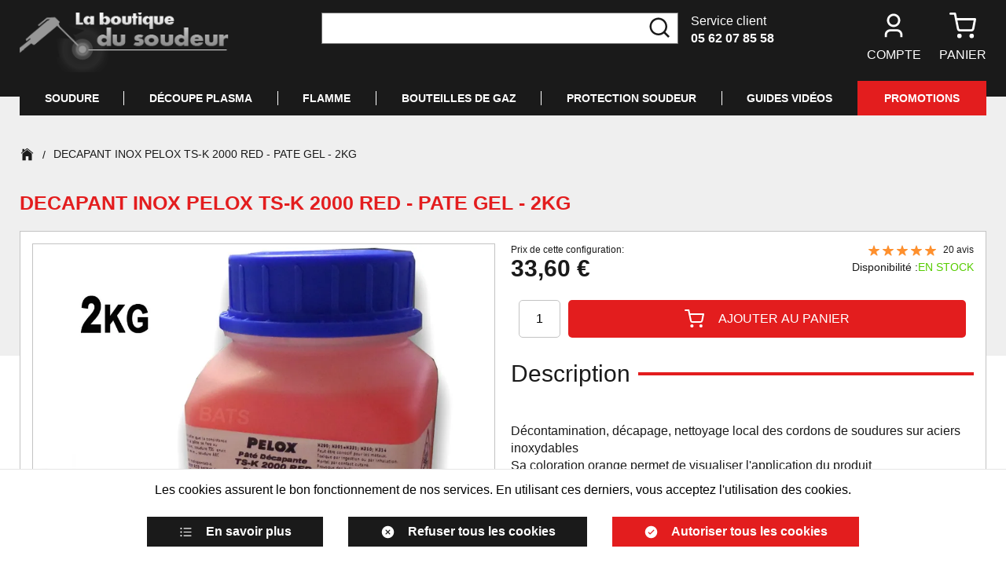

--- FILE ---
content_type: text/html; charset=utf-8
request_url: https://www.laboutiquedusoudeur.com/decapant-inox-pelox-ts-k-2000-red-pate-gel-2kg-pinkling.html
body_size: 25648
content:
<!doctype html><html lang="fr-FR" prefix="og: http://ogp.me/ns# product: http://ogp.me/ns/product#"><head><meta charset="utf-8"/><meta name="viewport" content="width=device-width,initial-scale=1maximum-scale=1"/><link rel="apple-touch-icon" href="/images/logos/android-chrome-192x192.png"/><link rel="shortcut icon" href="/favicon.ico"/><link rel="preload" href="/static/media/poppins-semi-bold-3.priority.d4e54a87.woff2" as="font" type="font/woff2" crossorigin><link rel="preload" href="/static/media/poppins-regular-3.priority.5224cd4c.woff2" as="font" type="font/woff2" crossorigin><link href="/static/css/14.452c603b.css" rel="stylesheet"><link rel="manifest" href="/manifest.json" crossorigin="use-credentials"/> <meta data-rh="true" name="language" content="fr-FR"/><meta data-rh="true" name="robots" content="Index,Follow"/><meta data-rh="true" name="theme-color" content="#000000"/><meta data-rh="true" name="description" content="Décontamination, décapage, nettoyage local des cordons de soudures sur aciers inoxydablesSa coloration orange permet de visualiser l&#x27;application du produit"/><meta data-rh="true" property="og:type" content="product"/><meta data-rh="true" property="og:title" content="DECAPANT INOX PELOX TS-K 2000 RED - PATE GEL - 2KG"/><meta data-rh="true" property="og:description" content="Décontamination, décapage, nettoyage local des cordons de soudures sur aciers inoxydablesSa coloration orange permet de visualiser l&#x27;application du produit"/><meta data-rh="true" property="product:price:amount" content="33.600001"/><meta data-rh="true" property="product:price:currency" content="EUR"/><meta data-rh="true" property="og:url" content="https://www.laboutiquedusoudeur.com/decapant-inox-pelox-ts-k-2000-red-pate-gel-2kg-pinkling.html"/><meta data-rh="true" property="og:image" content="https://www.laboutiquedusoudeur.com/media/catalog/product/p/e/pelox-tsk-2000-red_1.jpg"/><meta data-rh="true" name="twitter:card" content="summary"/><title data-rh="true">DECAPANT INOX PELOX TS-K 2000 RED - PATE GEL - 2KG</title><link data-rh="true" rel="canonical" href="https://www.laboutiquedusoudeur.com/decapant-inox-pelox-ts-k-2000-red-pate-gel-2kg-pinkling.html"/><link data-rh="true" rel="next" href="https://www.laboutiquedusoudeur.com/decapant-inox-pelox-ts-k-2000-red-pate-gel-2kg-pinkling.html?page=2#reviews"/></head><body><div id="app"><script>window.__SSR_DEVICE__ = {"viewportWidthInPx":360,"type":"bot"};</script><button class="sr-only sr-focusable">Aller au contenu principal</button><div class="wrapper" itemscope="" itemType="http://schema.org/WebSite"><meta itemProp="url" content="https://www.laboutiquedusoudeur.com/"/><header class="header"><div class="header__container container"><div class="header__mobile"><div class="header__top"><div class="header__logo"><div class="logo undefined"><a aria-current="page" class="link link--active" href="/"><div class="wysiwyg" id="wysiwyg-styles-1769408037447-9847"><img src="/media/wysiwyg/logo.png" alt="logo"/></div></a></div></div><div class="header__customer-service"><div>Service client</div><a href="tel:05 62 07 85 58" class="link">05 62 07 85 58</a></div></div><div class="header__links"><nav class="navigation"><ul class="navigation__list navigation__list--desktop"><li class="navigation__item"><button class="button button--icon button--default" title="Chargement..."><div class="icon-wrapper icon-wrapper--default"><svg stroke="currentColor" fill="currentColor" stroke-width="0" viewBox="0 0 24 24" class="icon icon--default" height="1em" width="1em" xmlns="http://www.w3.org/2000/svg"><title>Chargement...</title><path d="M20 22H18V20C18 18.3431 16.6569 17 15 17H9C7.34315 17 6 18.3431 6 20V22H4V20C4 17.2386 6.23858 15 9 15H15C17.7614 15 20 17.2386 20 20V22ZM12 13C8.68629 13 6 10.3137 6 7C6 3.68629 8.68629 1 12 1C15.3137 1 18 3.68629 18 7C18 10.3137 15.3137 13 12 13ZM12 11C14.2091 11 16 9.20914 16 7C16 4.79086 14.2091 3 12 3C9.79086 3 8 4.79086 8 7C8 9.20914 9.79086 11 12 11Z"></path></svg></div>Compte</button></li><li class="navigation__item"><button class="button button--icon button--default" title="Panier"><span class="icon-with-notification"><div class="icon-wrapper icon-wrapper--default"><svg stroke="currentColor" fill="none" stroke-width="2" viewBox="0 0 24 24" stroke-linecap="round" stroke-linejoin="round" class="icon icon--default" height="1em" width="1em" xmlns="http://www.w3.org/2000/svg"><title>Panier</title><circle cx="9" cy="21" r="1"></circle><circle cx="20" cy="21" r="1"></circle><path d="M1 1h4l2.68 13.39a2 2 0 0 0 2 1.61h9.72a2 2 0 0 0 2-1.61L23 6H6"></path></svg></div></span><div class="navigation__item-label">Panier</div></button></li></ul><ul class="navigation__list navigation__list--mobile"><li class="navigation__item"><button class="button button--icon button--default" title="Rechercher"><div class="icon-wrapper icon-wrapper--default"><svg stroke="currentColor" fill="currentColor" stroke-width="0" viewBox="0 0 24 24" class="icon icon--default" height="1em" width="1em" xmlns="http://www.w3.org/2000/svg"><title>Rechercher</title><path d="M18.031 16.6168L22.3137 20.8995L20.8995 22.3137L16.6168 18.031C15.0769 19.263 13.124 20 11 20C6.032 20 2 15.968 2 11C2 6.032 6.032 2 11 2C15.968 2 20 6.032 20 11C20 13.124 19.263 15.0769 18.031 16.6168ZM16.0247 15.8748C17.2475 14.6146 18 12.8956 18 11C18 7.1325 14.8675 4 11 4C7.1325 4 4 7.1325 4 11C4 14.8675 7.1325 18 11 18C12.8956 18 14.6146 17.2475 15.8748 16.0247L16.0247 15.8748Z"></path></svg></div></button></li><li class="navigation__item"><button class="button button--icon button--default" title="Chargement..."><div class="icon-wrapper icon-wrapper--default"><svg stroke="currentColor" fill="currentColor" stroke-width="0" viewBox="0 0 24 24" class="icon icon--default" height="1em" width="1em" xmlns="http://www.w3.org/2000/svg"><title>Chargement...</title><path d="M20 22H18V20C18 18.3431 16.6569 17 15 17H9C7.34315 17 6 18.3431 6 20V22H4V20C4 17.2386 6.23858 15 9 15H15C17.7614 15 20 17.2386 20 20V22ZM12 13C8.68629 13 6 10.3137 6 7C6 3.68629 8.68629 1 12 1C15.3137 1 18 3.68629 18 7C18 10.3137 15.3137 13 12 13ZM12 11C14.2091 11 16 9.20914 16 7C16 4.79086 14.2091 3 12 3C9.79086 3 8 4.79086 8 7C8 9.20914 9.79086 11 12 11Z"></path></svg></div></button></li><li class="navigation__item"><button class="button button--icon button--default" title="Panier"><span class="icon-with-notification"><div class="icon-wrapper icon-wrapper--default"><svg stroke="currentColor" fill="none" stroke-width="2" viewBox="0 0 24 24" stroke-linecap="round" stroke-linejoin="round" class="icon icon--default" height="1em" width="1em" xmlns="http://www.w3.org/2000/svg"><title>Panier</title><circle cx="9" cy="21" r="1"></circle><circle cx="20" cy="21" r="1"></circle><path d="M1 1h4l2.68 13.39a2 2 0 0 0 2 1.61h9.72a2 2 0 0 0 2-1.61L23 6H6"></path></svg></div></span></button></li><li class="navigation__item"><button class="button button--icon button--default" title="Menu"><div class="icon-wrapper icon-wrapper--default"><svg stroke="currentColor" fill="currentColor" stroke-width="0" viewBox="0 0 512 512" class="icon icon--default" height="1em" width="1em" xmlns="http://www.w3.org/2000/svg"><title>Menu</title><path d="M432 176H80c-8.8 0-16-7.2-16-16s7.2-16 16-16h352c8.8 0 16 7.2 16 16s-7.2 16-16 16zM432 272H80c-8.8 0-16-7.2-16-16s7.2-16 16-16h352c8.8 0 16 7.2 16 16s-7.2 16-16 16zM432 368H80c-8.8 0-16-7.2-16-16s7.2-16 16-16h352c8.8 0 16 7.2 16 16s-7.2 16-16 16z"></path></svg></div></button></li></ul></nav><div style="display:none"><div class="sub-navigation sub-navigation--aside"><div class="sub-navigation__backdrop"></div><div tabindex="-1" class="sub-navigation__content"><div class="menu-navigation-mobile"><div class="accordion"><div class="accordion-item"><div class="accordion-item__header">Soudure<div class="icon-wrapper icon-wrapper--default"><svg stroke="currentColor" fill="currentColor" stroke-width="0" viewBox="0 0 512 512" class="icon icon--default" height="1em" width="1em" xmlns="http://www.w3.org/2000/svg"><path d="M294.1 256L167 129c-9.4-9.4-9.4-24.6 0-33.9s24.6-9.3 34 0L345 239c9.1 9.1 9.3 23.7.7 33.1L201.1 417c-4.7 4.7-10.9 7-17 7s-12.3-2.3-17-7c-9.4-9.4-9.4-24.6 0-33.9l127-127.1z"></path></svg></div></div><div class="accordion-item__content"><div class="category"><span>Soudure MMA</span><div class="icon-wrapper icon-wrapper--default"><svg stroke="currentColor" fill="currentColor" stroke-width="0" viewBox="0 0 512 512" class="icon icon--default" height="1em" width="1em" xmlns="http://www.w3.org/2000/svg"><path d="M294.1 256L167 129c-9.4-9.4-9.4-24.6 0-33.9s24.6-9.3 34 0L345 239c9.1 9.1 9.3 23.7.7 33.1L201.1 417c-4.7 4.7-10.9 7-17 7s-12.3-2.3-17-7c-9.4-9.4-9.4-24.6 0-33.9l127-127.1z"></path></svg></div></div><div class="category"><span>Soudure MIG/MAG</span><div class="icon-wrapper icon-wrapper--default"><svg stroke="currentColor" fill="currentColor" stroke-width="0" viewBox="0 0 512 512" class="icon icon--default" height="1em" width="1em" xmlns="http://www.w3.org/2000/svg"><path d="M294.1 256L167 129c-9.4-9.4-9.4-24.6 0-33.9s24.6-9.3 34 0L345 239c9.1 9.1 9.3 23.7.7 33.1L201.1 417c-4.7 4.7-10.9 7-17 7s-12.3-2.3-17-7c-9.4-9.4-9.4-24.6 0-33.9l127-127.1z"></path></svg></div></div><div class="category"><span>Soudure TIG</span><div class="icon-wrapper icon-wrapper--default"><svg stroke="currentColor" fill="currentColor" stroke-width="0" viewBox="0 0 512 512" class="icon icon--default" height="1em" width="1em" xmlns="http://www.w3.org/2000/svg"><path d="M294.1 256L167 129c-9.4-9.4-9.4-24.6 0-33.9s24.6-9.3 34 0L345 239c9.1 9.1 9.3 23.7.7 33.1L201.1 417c-4.7 4.7-10.9 7-17 7s-12.3-2.3-17-7c-9.4-9.4-9.4-24.6 0-33.9l127-127.1z"></path></svg></div></div><div class="category"><span>Soudure LASER</span><div class="icon-wrapper icon-wrapper--default"><svg stroke="currentColor" fill="currentColor" stroke-width="0" viewBox="0 0 512 512" class="icon icon--default" height="1em" width="1em" xmlns="http://www.w3.org/2000/svg"><path d="M294.1 256L167 129c-9.4-9.4-9.4-24.6 0-33.9s24.6-9.3 34 0L345 239c9.1 9.1 9.3 23.7.7 33.1L201.1 417c-4.7 4.7-10.9 7-17 7s-12.3-2.3-17-7c-9.4-9.4-9.4-24.6 0-33.9l127-127.1z"></path></svg></div></div></div></div><div class="accordion-item"><div class="accordion-item__header">Découpe PLASMA<div class="icon-wrapper icon-wrapper--default"><svg stroke="currentColor" fill="currentColor" stroke-width="0" viewBox="0 0 512 512" class="icon icon--default" height="1em" width="1em" xmlns="http://www.w3.org/2000/svg"><path d="M294.1 256L167 129c-9.4-9.4-9.4-24.6 0-33.9s24.6-9.3 34 0L345 239c9.1 9.1 9.3 23.7.7 33.1L201.1 417c-4.7 4.7-10.9 7-17 7s-12.3-2.3-17-7c-9.4-9.4-9.4-24.6 0-33.9l127-127.1z"></path></svg></div></div><div class="accordion-item__content"><a class="link" href="/decoupe-au-plasma/poste-decoupe-plasma"><div class="category">Poste PLASMA - découpe</div></a><a class="link" href="/decoupe-au-plasma/torche-plasma"><div class="category">Torche plasma</div></a><a class="link" href="/decoupe-au-plasma/pieces-torche-plasma"><div class="category">Pièces pour torche Plasma</div></a><a class="link" href="/decoupe-au-plasma/accessoires-complementaire-plasma"><div class="category">Accessoires complementaire</div></a><a class="link" href="/decoupe-au-plasma/gants-lunettes-tabliers"><div class="category">Gants - Lunettes - Tabliers</div></a></div></div><div class="accordion-item"><div class="accordion-item__header">FLAMME<div class="icon-wrapper icon-wrapper--default"><svg stroke="currentColor" fill="currentColor" stroke-width="0" viewBox="0 0 512 512" class="icon icon--default" height="1em" width="1em" xmlns="http://www.w3.org/2000/svg"><path d="M294.1 256L167 129c-9.4-9.4-9.4-24.6 0-33.9s24.6-9.3 34 0L345 239c9.1 9.1 9.3 23.7.7 33.1L201.1 417c-4.7 4.7-10.9 7-17 7s-12.3-2.3-17-7c-9.4-9.4-9.4-24.6 0-33.9l127-127.1z"></path></svg></div></div><div class="accordion-item__content"><a class="link" href="/autogene/poste-soudure-decoupe-autogene"><div class="category">Poste soudure / découpe - Autogène</div></a><a class="link" href="/autogene/bouteille-de-gaz"><div class="category">Bouteille de GAZ</div></a><a class="link" href="/autogene/chariot-bouteilles-gaz"><div class="category">Chariot bouteilles</div></a><a class="link" href="/autogene/detendeur"><div class="category">Détendeur</div></a><a class="link" href="/autogene/kit-soudure-complet"><div class="category">Kit soudure complet</div></a><a class="link" href="/autogene/chalumeaux"><div class="category">Chalumeaux</div></a><a class="link" href="/autogene/tuyaux-raccords"><div class="category">Tuyaux - Raccords</div></a><a class="link" href="/autogene/tabliers-gants-chaussures"><div class="category">Tabliers - Gants - Chaussures</div></a><a class="link" href="/autogene/lunette-de-protection"><div class="category">Lunette de protection</div></a><a class="link" href="/autogene/divers-accessoires-chalumeaux"><div class="category">Divers</div></a></div></div><div class="accordion-item"><div class="accordion-item__header">Bouteilles de GAZ<div class="icon-wrapper icon-wrapper--default"><svg stroke="currentColor" fill="currentColor" stroke-width="0" viewBox="0 0 512 512" class="icon icon--default" height="1em" width="1em" xmlns="http://www.w3.org/2000/svg"><path d="M294.1 256L167 129c-9.4-9.4-9.4-24.6 0-33.9s24.6-9.3 34 0L345 239c9.1 9.1 9.3 23.7.7 33.1L201.1 417c-4.7 4.7-10.9 7-17 7s-12.3-2.3-17-7c-9.4-9.4-9.4-24.6 0-33.9l127-127.1z"></path></svg></div></div><div class="accordion-item__content"><a class="link" href="/bouteille-gaz-sans-abonnement/argon-pur"><div class="category">ARGON pur</div></a><a class="link" href="/bouteille-gaz-sans-abonnement/bouteille-argon-co2"><div class="category">ARGON + CO2</div></a><a class="link" href="/bouteille-gaz-sans-abonnement/bouteille-gaz-azote"><div class="category">AZOTE</div></a><a class="link" href="/bouteille-gaz-sans-abonnement/bouteille-gaz-oxygene"><div class="category">OXYGENE</div></a><a class="link" href="/bouteille-gaz-sans-abonnement/bouteille-gaz-acetylene"><div class="category">ACETYLENE</div></a><a class="link" href="/bouteille-gaz-sans-abonnement/divers"><div class="category">DIVERS</div></a><a class="link" href="/recharger-bouteilles-gaz"><div class="category">Où recharger mes bouteilles ?</div></a></div></div><div class="accordion-item"><div class="accordion-item__header">Protection Soudeur<div class="icon-wrapper icon-wrapper--default"><svg stroke="currentColor" fill="currentColor" stroke-width="0" viewBox="0 0 512 512" class="icon icon--default" height="1em" width="1em" xmlns="http://www.w3.org/2000/svg"><path d="M294.1 256L167 129c-9.4-9.4-9.4-24.6 0-33.9s24.6-9.3 34 0L345 239c9.1 9.1 9.3 23.7.7 33.1L201.1 417c-4.7 4.7-10.9 7-17 7s-12.3-2.3-17-7c-9.4-9.4-9.4-24.6 0-33.9l127-127.1z"></path></svg></div></div><div class="accordion-item__content"><a class="link" href="/epi-protections-soudeur/masque-de-soudure-accessoires"><div class="category">Masque de soudeur et Accessoires</div></a><a class="link" href="/epi-protections-soudeur/gants-soudeur"><div class="category">Gants</div></a><a class="link" href="/epi-protections-soudeur/tablier-de-soudeur"><div class="category">Tablier de soudeur</div></a><a class="link" href="/epi-protections-soudeur/chaussures-protection-soudure"><div class="category">Chaussures</div></a><a class="link" href="/epi-protections-soudeur/manchette-de-soudeur"><div class="category">Manchette de soudeur</div></a><a class="link" href="/epi-protections-soudeur/cagoule-protection-soudure"><div class="category">Cagoule de protection</div></a><a class="link" href="/epi-protections-soudeur/toiles-anti-chaleur-protection"><div class="category">Toiles anti-chaleur</div></a><a class="link" href="/epi-protections-soudeur/masques-respiratoires"><div class="category">Masques respiratoires</div></a><a class="link" href="/epi-protections-soudeur/polo-tee-shirt"><div class="category">Divers - Polos</div></a></div></div></div><div class="accordion-item__video-guides"><a href="https://www.youtube.com/channel/UCIGUXHuqFaBRib1uO7DqVWQ" target="_blank" rel="noopener noreferrer" class="link">Guides vidéos</a></div><div class="accordion-item__promotions"><a class="link" href="/promotions">Promotions</a></div></div></div></div></div><div style="display:none"><div class="sub-navigation sub-navigation--aside"><div class="sub-navigation__backdrop"></div><div tabindex="-1" class="sub-navigation__content"><div class="sub-navigation__header"><div class="sub-navigation__title">Mon compte</div><button appearence="block" class="button button--icon button--default" title="Fermer"><div class="icon-wrapper icon-wrapper--default icon-wrapper--big"><svg stroke="currentColor" fill="currentColor" stroke-width="0" viewBox="0 0 512 512" class="icon icon--big icon--default" height="1em" width="1em" xmlns="http://www.w3.org/2000/svg"><title>Fermer</title><path d="M278.6 256l68.2-68.2c6.2-6.2 6.2-16.4 0-22.6-6.2-6.2-16.4-6.2-22.6 0L256 233.4l-68.2-68.2c-6.2-6.2-16.4-6.2-22.6 0-3.1 3.1-4.7 7.2-4.7 11.3 0 4.1 1.6 8.2 4.7 11.3l68.2 68.2-68.2 68.2c-3.1 3.1-4.7 7.2-4.7 11.3 0 4.1 1.6 8.2 4.7 11.3 6.2 6.2 16.4 6.2 22.6 0l68.2-68.2 68.2 68.2c6.2 6.2 16.4 6.2 22.6 0 6.2-6.2 6.2-16.4 0-22.6L278.6 256z"></path></svg></div></button></div></div></div></div><div style="display:none"><div class="sub-navigation sub-navigation--aside"><div class="sub-navigation__backdrop"></div><div tabindex="-1" class="sub-navigation__content"><div class="sub-navigation__header"><div class="sub-navigation__title">Mon panier</div><button appearence="block" class="button button--icon button--default" title="Fermer"><div class="icon-wrapper icon-wrapper--default icon-wrapper--big"><svg stroke="currentColor" fill="currentColor" stroke-width="0" viewBox="0 0 512 512" class="icon icon--big icon--default" height="1em" width="1em" xmlns="http://www.w3.org/2000/svg"><title>Fermer</title><path d="M278.6 256l68.2-68.2c6.2-6.2 6.2-16.4 0-22.6-6.2-6.2-16.4-6.2-22.6 0L256 233.4l-68.2-68.2c-6.2-6.2-16.4-6.2-22.6 0-3.1 3.1-4.7 7.2-4.7 11.3 0 4.1 1.6 8.2 4.7 11.3l68.2 68.2-68.2 68.2c-3.1 3.1-4.7 7.2-4.7 11.3 0 4.1 1.6 8.2 4.7 11.3 6.2 6.2 16.4 6.2 22.6 0l68.2-68.2 68.2 68.2c6.2 6.2 16.4 6.2 22.6 0 6.2-6.2 6.2-16.4 0-22.6L278.6 256z"></path></svg></div></button></div><div class="mini-cart-content"><span class="spinner"></span></div></div></div></div><div style="display:none"><div class="sub-navigation sub-navigation--aside"><div class="sub-navigation__backdrop"></div><div tabindex="-1" class="sub-navigation__content"><div class="sub-navigation__header"><div class="sub-navigation__title">Déjà client ?</div><button appearence="block" class="button button--icon button--default" title="Fermer"><div class="icon-wrapper icon-wrapper--default icon-wrapper--big"><svg stroke="currentColor" fill="currentColor" stroke-width="0" viewBox="0 0 512 512" class="icon icon--big icon--default" height="1em" width="1em" xmlns="http://www.w3.org/2000/svg"><title>Fermer</title><path d="M278.6 256l68.2-68.2c6.2-6.2 6.2-16.4 0-22.6-6.2-6.2-16.4-6.2-22.6 0L256 233.4l-68.2-68.2c-6.2-6.2-16.4-6.2-22.6 0-3.1 3.1-4.7 7.2-4.7 11.3 0 4.1 1.6 8.2 4.7 11.3l68.2 68.2-68.2 68.2c-3.1 3.1-4.7 7.2-4.7 11.3 0 4.1 1.6 8.2 4.7 11.3 6.2 6.2 16.4 6.2 22.6 0l68.2-68.2 68.2 68.2c6.2 6.2 16.4 6.2 22.6 0 6.2-6.2 6.2-16.4 0-22.6L278.6 256z"></path></svg></div></button></div><div class="login"><form class="login-form"><div><div class="login-form__inputs"><div class="input-wrapper input-wrapper--default"><input type="email" class="" autoComplete="on" id="email" aria-label="Email" placeholder="Email" name="email" required="" value=""/></div><div><div class="password"><div class="input-wrapper input-wrapper--default"><input type="password" class="" autoComplete="on" id="password" aria-label="Mot de passe" placeholder="Mot de passe" name="password" required="" value=""/></div><div class="password__show-icon input-height"><button class="button button--icon button--default" type="button" title="Afficher le mot de passe"><div class="icon-wrapper icon-wrapper--default"><svg stroke="currentColor" fill="currentColor" stroke-width="0" viewBox="0 0 512 512" class="icon icon--default" height="1em" width="1em" xmlns="http://www.w3.org/2000/svg"><title>Afficher le mot de passe</title><path d="M255.8 112c-80.4 0-143.8 50.6-219.6 133.3-5.5 6.1-5.6 15.2-.1 21.3C101 338.3 158.2 400 255.8 400c96.4 0 168.7-77.7 220.1-134 5.3-5.8 5.6-14.6.5-20.7C424 181.8 351.5 112 255.8 112zm4.4 233.9c-53 2.4-96.6-41.2-94.1-94.1 2.1-46.2 39.5-83.6 85.7-85.7 53-2.4 96.6 41.2 94.1 94.1-2.1 46.2-39.5 83.6-85.7 85.7z"></path><path d="M256 209c0-6 1.1-11.7 3.1-16.9-1 0-2-.1-3.1-.1-36.9 0-66.6 31.4-63.8 68.9 2.4 31.3 27.6 56.5 58.9 58.9 37.5 2.8 68.9-26.9 68.9-63.8 0-1.3-.1-2.6-.1-3.9-5.6 2.5-11.7 3.9-18.2 3.9-25.2 0-45.7-21.1-45.7-47z"></path></svg></div></button></div></div><div class="login-form__forgot-password"><button class="button button--link button--default" type="button">Mot de passe oublié ?</button></div></div></div><div class="stack stack--size-mobile-2 stack--size-desktop-1"><div class="stack__element"><div class="form-actions form-actions--full form-actions--only-one"><div class="form-actions__element"><button class="button button--default" type="submit">Se connecter</button></div></div></div><div class="stack__element"></div></div></div></form><div class="login__divider"></div><div class="login__new-client"><div class="login__title">Nouveau client</div><button class="button button--default">Créer un compte</button></div></div></div></div></div><div style="display:none"><div class="sub-navigation sub-navigation--aside"><div class="sub-navigation__backdrop"></div><div tabindex="-1" class="sub-navigation__content"><div class="sub-navigation__header"><div class="sub-navigation__title">S&#x27;enregistrer</div><button appearence="block" class="button button--icon button--default" title="Fermer"><div class="icon-wrapper icon-wrapper--default icon-wrapper--big"><svg stroke="currentColor" fill="currentColor" stroke-width="0" viewBox="0 0 512 512" class="icon icon--big icon--default" height="1em" width="1em" xmlns="http://www.w3.org/2000/svg"><title>Fermer</title><path d="M278.6 256l68.2-68.2c6.2-6.2 6.2-16.4 0-22.6-6.2-6.2-16.4-6.2-22.6 0L256 233.4l-68.2-68.2c-6.2-6.2-16.4-6.2-22.6 0-3.1 3.1-4.7 7.2-4.7 11.3 0 4.1 1.6 8.2 4.7 11.3l68.2 68.2-68.2 68.2c-3.1 3.1-4.7 7.2-4.7 11.3 0 4.1 1.6 8.2 4.7 11.3 6.2 6.2 16.4 6.2 22.6 0l68.2-68.2 68.2 68.2c6.2 6.2 16.4 6.2 22.6 0 6.2-6.2 6.2-16.4 0-22.6L278.6 256z"></path></svg></div></button></div><div class="register-form"><form><div class="stack stack--size-mobile-4 stack--size-desktop-2"><div class="stack__element"><div class="stack stack--size-mobile-2 stack--size-desktop-1"><div class="stack__element"><div class="input-wrapper input-wrapper--default"><input type="text" class="" autoComplete="on" id="lastname" aria-label="Nom" placeholder="Nom" name="lastname" required="" value=""/></div></div><div class="stack__element"><div class="input-wrapper input-wrapper--default"><input type="text" class="" autoComplete="on" id="firstname" aria-label="Prénom" placeholder="Prénom" name="firstname" required="" value=""/></div></div><div class="stack__element"><div class="input-wrapper input-wrapper--default"><input type="email" class="" autoComplete="username" id="email" aria-label="Email" placeholder="Email" name="email" required="" value=""/></div></div><div class="stack__element"><div class="password"><div class="input-wrapper input-wrapper--default"><input type="password" class="" autoComplete="new-password" id="password" aria-label="Mot de passe" placeholder="Mot de passe" name="password" required="" value=""/></div><div class="password__show-icon input-height"><button class="button button--icon button--default" type="button" title="Afficher le mot de passe"><div class="icon-wrapper icon-wrapper--default"><svg stroke="currentColor" fill="currentColor" stroke-width="0" viewBox="0 0 512 512" class="icon icon--default" height="1em" width="1em" xmlns="http://www.w3.org/2000/svg"><title>Afficher le mot de passe</title><path d="M255.8 112c-80.4 0-143.8 50.6-219.6 133.3-5.5 6.1-5.6 15.2-.1 21.3C101 338.3 158.2 400 255.8 400c96.4 0 168.7-77.7 220.1-134 5.3-5.8 5.6-14.6.5-20.7C424 181.8 351.5 112 255.8 112zm4.4 233.9c-53 2.4-96.6-41.2-94.1-94.1 2.1-46.2 39.5-83.6 85.7-85.7 53-2.4 96.6 41.2 94.1 94.1-2.1 46.2-39.5 83.6-85.7 85.7z"></path><path d="M256 209c0-6 1.1-11.7 3.1-16.9-1 0-2-.1-3.1-.1-36.9 0-66.6 31.4-63.8 68.9 2.4 31.3 27.6 56.5 58.9 58.9 37.5 2.8 68.9-26.9 68.9-63.8 0-1.3-.1-2.6-.1-3.9-5.6 2.5-11.7 3.9-18.2 3.9-25.2 0-45.7-21.1-45.7-47z"></path></svg></div></button></div></div></div><div class="stack__element"><div class="password-strength-hint"><div><div class="progress-status progress-status--error"><progress max="100" value="0">0<!-- -->%</progress><span>Trop court</span></div><ul class="password-strength-hint__criteria-wrapper"><li class="password-strength-hint__criteria password-strength-hint__criteria--invalid"><div class="icon-wrapper icon-wrapper--default"><svg stroke="currentColor" fill="currentColor" stroke-width="0" viewBox="0 0 512 512" class="icon icon--default" height="1em" width="1em" xmlns="http://www.w3.org/2000/svg"><title>ko</title><path d="M278.6 256l68.2-68.2c6.2-6.2 6.2-16.4 0-22.6-6.2-6.2-16.4-6.2-22.6 0L256 233.4l-68.2-68.2c-6.2-6.2-16.4-6.2-22.6 0-3.1 3.1-4.7 7.2-4.7 11.3 0 4.1 1.6 8.2 4.7 11.3l68.2 68.2-68.2 68.2c-3.1 3.1-4.7 7.2-4.7 11.3 0 4.1 1.6 8.2 4.7 11.3 6.2 6.2 16.4 6.2 22.6 0l68.2-68.2 68.2 68.2c6.2 6.2 16.4 6.2 22.6 0 6.2-6.2 6.2-16.4 0-22.6L278.6 256z"></path></svg></div>Majuscules</li><li class="password-strength-hint__criteria password-strength-hint__criteria--invalid"><div class="icon-wrapper icon-wrapper--default"><svg stroke="currentColor" fill="currentColor" stroke-width="0" viewBox="0 0 512 512" class="icon icon--default" height="1em" width="1em" xmlns="http://www.w3.org/2000/svg"><title>ko</title><path d="M278.6 256l68.2-68.2c6.2-6.2 6.2-16.4 0-22.6-6.2-6.2-16.4-6.2-22.6 0L256 233.4l-68.2-68.2c-6.2-6.2-16.4-6.2-22.6 0-3.1 3.1-4.7 7.2-4.7 11.3 0 4.1 1.6 8.2 4.7 11.3l68.2 68.2-68.2 68.2c-3.1 3.1-4.7 7.2-4.7 11.3 0 4.1 1.6 8.2 4.7 11.3 6.2 6.2 16.4 6.2 22.6 0l68.2-68.2 68.2 68.2c6.2 6.2 16.4 6.2 22.6 0 6.2-6.2 6.2-16.4 0-22.6L278.6 256z"></path></svg></div>Caractères spéciaux</li><li class="password-strength-hint__criteria password-strength-hint__criteria--invalid"><div class="icon-wrapper icon-wrapper--default"><svg stroke="currentColor" fill="currentColor" stroke-width="0" viewBox="0 0 512 512" class="icon icon--default" height="1em" width="1em" xmlns="http://www.w3.org/2000/svg"><title>ko</title><path d="M278.6 256l68.2-68.2c6.2-6.2 6.2-16.4 0-22.6-6.2-6.2-16.4-6.2-22.6 0L256 233.4l-68.2-68.2c-6.2-6.2-16.4-6.2-22.6 0-3.1 3.1-4.7 7.2-4.7 11.3 0 4.1 1.6 8.2 4.7 11.3l68.2 68.2-68.2 68.2c-3.1 3.1-4.7 7.2-4.7 11.3 0 4.1 1.6 8.2 4.7 11.3 6.2 6.2 16.4 6.2 22.6 0l68.2-68.2 68.2 68.2c6.2 6.2 16.4 6.2 22.6 0 6.2-6.2 6.2-16.4 0-22.6L278.6 256z"></path></svg></div>Minuscules</li><li class="password-strength-hint__criteria password-strength-hint__criteria--invalid"><div class="icon-wrapper icon-wrapper--default"><svg stroke="currentColor" fill="currentColor" stroke-width="0" viewBox="0 0 512 512" class="icon icon--default" height="1em" width="1em" xmlns="http://www.w3.org/2000/svg"><title>ko</title><path d="M278.6 256l68.2-68.2c6.2-6.2 6.2-16.4 0-22.6-6.2-6.2-16.4-6.2-22.6 0L256 233.4l-68.2-68.2c-6.2-6.2-16.4-6.2-22.6 0-3.1 3.1-4.7 7.2-4.7 11.3 0 4.1 1.6 8.2 4.7 11.3l68.2 68.2-68.2 68.2c-3.1 3.1-4.7 7.2-4.7 11.3 0 4.1 1.6 8.2 4.7 11.3 6.2 6.2 16.4 6.2 22.6 0l68.2-68.2 68.2 68.2c6.2 6.2 16.4 6.2 22.6 0 6.2-6.2 6.2-16.4 0-22.6L278.6 256z"></path></svg></div>Chiffres</li></ul></div></div></div><div class="stack__element"><div class="password"><div class="input-wrapper input-wrapper--default"><input type="password" class="" autoComplete="new-password" id="password_confirmation" aria-label="Confirmation de mot de passe" placeholder="Confirmation de mot de passe" name="password_confirmation" required="" value=""/></div><div class="password__show-icon input-height"><button class="button button--icon button--default" type="button" title="Afficher le mot de passe"><div class="icon-wrapper icon-wrapper--default"><svg stroke="currentColor" fill="currentColor" stroke-width="0" viewBox="0 0 512 512" class="icon icon--default" height="1em" width="1em" xmlns="http://www.w3.org/2000/svg"><title>Afficher le mot de passe</title><path d="M255.8 112c-80.4 0-143.8 50.6-219.6 133.3-5.5 6.1-5.6 15.2-.1 21.3C101 338.3 158.2 400 255.8 400c96.4 0 168.7-77.7 220.1-134 5.3-5.8 5.6-14.6.5-20.7C424 181.8 351.5 112 255.8 112zm4.4 233.9c-53 2.4-96.6-41.2-94.1-94.1 2.1-46.2 39.5-83.6 85.7-85.7 53-2.4 96.6 41.2 94.1 94.1-2.1 46.2-39.5 83.6-85.7 85.7z"></path><path d="M256 209c0-6 1.1-11.7 3.1-16.9-1 0-2-.1-3.1-.1-36.9 0-66.6 31.4-63.8 68.9 2.4 31.3 27.6 56.5 58.9 58.9 37.5 2.8 68.9-26.9 68.9-63.8 0-1.3-.1-2.6-.1-3.9-5.6 2.5-11.7 3.9-18.2 3.9-25.2 0-45.7-21.1-45.7-47z"></path></svg></div></button></div></div></div><div class="stack__element"><div class="input-wrapper"><div class="checkbox"><input type="checkbox" class="input-checkbox" id="newsletter" name="newsletter"/><label for="newsletter" class="">Vous abonner à notre Newsletter</label></div></div></div></div></div><div class="stack__element"><div class="form-actions form-actions--full form-actions--only-one"><div class="form-actions__element"><button class="button button--default" type="submit">Créer mon compte</button></div></div></div></div></form></div></div></div></div><div style="display:none"><div class="sub-navigation sub-navigation--aside"><div class="sub-navigation__backdrop"></div><div tabindex="-1" class="sub-navigation__content"><div class="sub-navigation__header"><div class="sub-navigation__title">Mot de passe oublié</div><button appearence="block" class="button button--icon button--default" title="Fermer"><div class="icon-wrapper icon-wrapper--default icon-wrapper--big"><svg stroke="currentColor" fill="currentColor" stroke-width="0" viewBox="0 0 512 512" class="icon icon--big icon--default" height="1em" width="1em" xmlns="http://www.w3.org/2000/svg"><title>Fermer</title><path d="M278.6 256l68.2-68.2c6.2-6.2 6.2-16.4 0-22.6-6.2-6.2-16.4-6.2-22.6 0L256 233.4l-68.2-68.2c-6.2-6.2-16.4-6.2-22.6 0-3.1 3.1-4.7 7.2-4.7 11.3 0 4.1 1.6 8.2 4.7 11.3l68.2 68.2-68.2 68.2c-3.1 3.1-4.7 7.2-4.7 11.3 0 4.1 1.6 8.2 4.7 11.3 6.2 6.2 16.4 6.2 22.6 0l68.2-68.2 68.2 68.2c6.2 6.2 16.4 6.2 22.6 0 6.2-6.2 6.2-16.4 0-22.6L278.6 256z"></path></svg></div></button></div><div class="password-request-form"><form><div class="stack stack--size-mobile-4 stack--size-desktop-2"><div class="stack__element"><div class="stack stack--size-2"><div class="stack__element"><div class="form-item required"><div class="form-item__label"><label for="email" class="label--required">Email</label></div><div class="form-item__input"><div class="input-wrapper input-wrapper--default"><input type="email" class="" autoComplete="username" id="email" placeholder="email@exemple.com" name="email" required="" value=""/></div></div></div></div></div></div><div class="stack__element"><div class="form-actions form-actions--full form-actions--only-one"><div class="form-actions__element"><button class="button button--primary button--default" type="submit">Envoyer la demande</button></div></div></div></div></form></div></div></div></div></div></div></div><div class="header__sub"></div></header><div class="main-content" tabindex="-1"><div class="mdl-layout__content"><div class="background-layout background-layout--high-top"></div><div class="product"><div class="container"><div itemscope="" itemType="http://schema.org/Product"><ul class="breadcrumb" itemscope="" itemType="http://schema.org/BreadcrumbList"><li itemProp="itemListElement" itemscope="" itemType="http://schema.org/ListItem" class="breadcrumb__item"><a aria-current="page" class="link link--text link--active" itemProp="item" href="/"><meta itemProp="name" content="Accueil"/><div class="icon-wrapper icon-wrapper--default-block icon-wrapper--small"><svg stroke="currentColor" fill="currentColor" stroke-width="0" viewBox="0 0 512 512" class="icon icon--small icon--default-block" height="1em" width="1em" xmlns="http://www.w3.org/2000/svg"><title>Accueil</title><path d="M258.5 104.1c-1.5-1.2-3.5-1.2-5 0l-156 124.8c-.9.8-1.5 1.9-1.5 3.1v230c0 1.1.9 2 2 2h108c1.1 0 2-.9 2-2V322c0-1.1.9-2 2-2h92c1.1 0 2 .9 2 2v140c0 1.1.9 2 2 2h108c1.1 0 2-.9 2-2V232c0-1.2-.6-2.4-1.5-3.1l-156-124.8z"></path><path d="M458.7 204.2l-189-151.4C265.9 49.7 261 48 256 48s-9.9 1.7-13.7 4.8L160 119.7V77.5c0-1.1-.9-2-2-2H98c-1.1 0-2 .9-2 2v92.2l-42.7 35.1c-3.1 2.5-5.1 6.2-5.3 10.2-.2 4 1.3 7.9 4.1 10.7 2.6 2.6 6.1 4.1 9.9 4.1 3.2 0 6.3-1.1 8.8-3.1l183.9-148c.5-.4.9-.4 1.3-.4s.8.1 1.3.4l183.9 147.4c2.5 2 5.6 3.1 8.8 3.1 3.7 0 7.2-1.4 9.9-4.1 2.9-2.8 4.4-6.7 4.2-10.7-.3-4-2.2-7.7-5.4-10.2z"></path></svg></div></a><meta itemProp="position" content="1"/></li><li itemProp="itemListElement" itemscope="" itemType="http://schema.org/ListItem" class="breadcrumb__item"><a aria-current="page" class="link link--text link--active" itemProp="item" href="/decapant-inox-pelox-ts-k-2000-red-pate-gel-2kg-pinkling.html"><span itemProp="name">DECAPANT INOX PELOX TS-K 2000 RED - PATE GEL - 2KG</span></a><meta itemProp="position" content="2"/></li></ul><h1 class="h1">DECAPANT INOX PELOX TS-K 2000 RED - PATE GEL - 2KG</h1><meta itemProp="name" content="DECAPANT INOX PELOX TS-K 2000 RED - PATE GEL - 2KG"/><meta itemProp="sku" content="PS0007.PL"/><div class="product__rating"><div itemProp="aggregateRating" itemscope="" itemType="https://schema.org/AggregateRating" class="product-reviews-synthesis"><meta itemProp="ratingValue" content="4.8"/><meta itemProp="bestRating" content="5"/><div class="product-reviews-synthesis__stars"><div class="stars" title="Noté : 4.8/5"><div class="stars__fill"><span class="stars__icon"><div class="icon-wrapper icon-wrapper--default icon-wrapper--small"><svg stroke="currentColor" fill="currentColor" stroke-width="0" viewBox="0 0 512 512" class="icon icon--small icon--default" height="1em" width="1em" xmlns="http://www.w3.org/2000/svg"><path d="M463 192H315.9L271.2 58.6C269 52.1 262.9 48 256 48s-13 4.1-15.2 10.6L196.1 192H48c-8.8 0-16 7.2-16 16 0 .9.1 1.9.3 2.7.2 3.5 1.8 7.4 6.7 11.3l120.9 85.2-46.4 134.9c-2.3 6.5 0 13.8 5.5 18 2.9 2.1 5.6 3.9 9 3.9 3.3 0 7.2-1.7 10-3.6l118-84.1 118 84.1c2.8 2 6.7 3.6 10 3.6 3.4 0 6.1-1.7 8.9-3.9 5.6-4.2 7.8-11.4 5.5-18L352 307.2l119.9-86 2.9-2.5c2.6-2.8 5.2-6.6 5.2-10.7 0-8.8-8.2-16-17-16z"></path></svg></div></span><span class="stars__icon"><div class="icon-wrapper icon-wrapper--default icon-wrapper--small"><svg stroke="currentColor" fill="currentColor" stroke-width="0" viewBox="0 0 512 512" class="icon icon--small icon--default" height="1em" width="1em" xmlns="http://www.w3.org/2000/svg"><path d="M463 192H315.9L271.2 58.6C269 52.1 262.9 48 256 48s-13 4.1-15.2 10.6L196.1 192H48c-8.8 0-16 7.2-16 16 0 .9.1 1.9.3 2.7.2 3.5 1.8 7.4 6.7 11.3l120.9 85.2-46.4 134.9c-2.3 6.5 0 13.8 5.5 18 2.9 2.1 5.6 3.9 9 3.9 3.3 0 7.2-1.7 10-3.6l118-84.1 118 84.1c2.8 2 6.7 3.6 10 3.6 3.4 0 6.1-1.7 8.9-3.9 5.6-4.2 7.8-11.4 5.5-18L352 307.2l119.9-86 2.9-2.5c2.6-2.8 5.2-6.6 5.2-10.7 0-8.8-8.2-16-17-16z"></path></svg></div></span><span class="stars__icon"><div class="icon-wrapper icon-wrapper--default icon-wrapper--small"><svg stroke="currentColor" fill="currentColor" stroke-width="0" viewBox="0 0 512 512" class="icon icon--small icon--default" height="1em" width="1em" xmlns="http://www.w3.org/2000/svg"><path d="M463 192H315.9L271.2 58.6C269 52.1 262.9 48 256 48s-13 4.1-15.2 10.6L196.1 192H48c-8.8 0-16 7.2-16 16 0 .9.1 1.9.3 2.7.2 3.5 1.8 7.4 6.7 11.3l120.9 85.2-46.4 134.9c-2.3 6.5 0 13.8 5.5 18 2.9 2.1 5.6 3.9 9 3.9 3.3 0 7.2-1.7 10-3.6l118-84.1 118 84.1c2.8 2 6.7 3.6 10 3.6 3.4 0 6.1-1.7 8.9-3.9 5.6-4.2 7.8-11.4 5.5-18L352 307.2l119.9-86 2.9-2.5c2.6-2.8 5.2-6.6 5.2-10.7 0-8.8-8.2-16-17-16z"></path></svg></div></span><span class="stars__icon"><div class="icon-wrapper icon-wrapper--default icon-wrapper--small"><svg stroke="currentColor" fill="currentColor" stroke-width="0" viewBox="0 0 512 512" class="icon icon--small icon--default" height="1em" width="1em" xmlns="http://www.w3.org/2000/svg"><path d="M463 192H315.9L271.2 58.6C269 52.1 262.9 48 256 48s-13 4.1-15.2 10.6L196.1 192H48c-8.8 0-16 7.2-16 16 0 .9.1 1.9.3 2.7.2 3.5 1.8 7.4 6.7 11.3l120.9 85.2-46.4 134.9c-2.3 6.5 0 13.8 5.5 18 2.9 2.1 5.6 3.9 9 3.9 3.3 0 7.2-1.7 10-3.6l118-84.1 118 84.1c2.8 2 6.7 3.6 10 3.6 3.4 0 6.1-1.7 8.9-3.9 5.6-4.2 7.8-11.4 5.5-18L352 307.2l119.9-86 2.9-2.5c2.6-2.8 5.2-6.6 5.2-10.7 0-8.8-8.2-16-17-16z"></path></svg></div></span><span class="stars__icon"><div class="icon-wrapper icon-wrapper--default icon-wrapper--small"><svg stroke="currentColor" fill="currentColor" stroke-width="0" viewBox="0 0 512 512" class="icon icon--small icon--default" height="1em" width="1em" xmlns="http://www.w3.org/2000/svg"><path d="M463 192H315.9L271.2 58.6C269 52.1 262.9 48 256 48s-13 4.1-15.2 10.6L196.1 192H48c-8.8 0-16 7.2-16 16 0 .9.1 1.9.3 2.7.2 3.5 1.8 7.4 6.7 11.3l120.9 85.2-46.4 134.9c-2.3 6.5 0 13.8 5.5 18 2.9 2.1 5.6 3.9 9 3.9 3.3 0 7.2-1.7 10-3.6l118-84.1 118 84.1c2.8 2 6.7 3.6 10 3.6 3.4 0 6.1-1.7 8.9-3.9 5.6-4.2 7.8-11.4 5.5-18L352 307.2l119.9-86 2.9-2.5c2.6-2.8 5.2-6.6 5.2-10.7 0-8.8-8.2-16-17-16z"></path></svg></div></span></div><div class="stars__empty"><span class="stars__icon"><div class="icon-wrapper icon-wrapper--default icon-wrapper--small"><svg stroke="currentColor" fill="currentColor" stroke-width="0" viewBox="0 0 512 512" class="icon icon--small icon--default" height="1em" width="1em" xmlns="http://www.w3.org/2000/svg"><path d="M463 192H315.9L271.2 58.6C269 52.1 262.9 48 256 48s-13 4.1-15.2 10.6L196.1 192H48c-8.8 0-16 7.2-16 16 0 .9.1 1.9.3 2.7.2 3.5 1.8 7.4 6.7 11.3l120.9 85.2-46.4 134.9c-2.3 6.5 0 13.8 5.5 18 2.9 2.1 5.6 3.9 9 3.9 3.3 0 7.2-1.7 10-3.6l118-84.1 118 84.1c2.8 2 6.7 3.6 10 3.6 3.4 0 6.1-1.7 8.9-3.9 5.6-4.2 7.8-11.4 5.5-18L352 307.2l119.9-86 2.9-2.5c2.6-2.8 5.2-6.6 5.2-10.7 0-8.8-8.2-16-17-16z"></path></svg></div></span><span class="stars__icon"><div class="icon-wrapper icon-wrapper--default icon-wrapper--small"><svg stroke="currentColor" fill="currentColor" stroke-width="0" viewBox="0 0 512 512" class="icon icon--small icon--default" height="1em" width="1em" xmlns="http://www.w3.org/2000/svg"><path d="M463 192H315.9L271.2 58.6C269 52.1 262.9 48 256 48s-13 4.1-15.2 10.6L196.1 192H48c-8.8 0-16 7.2-16 16 0 .9.1 1.9.3 2.7.2 3.5 1.8 7.4 6.7 11.3l120.9 85.2-46.4 134.9c-2.3 6.5 0 13.8 5.5 18 2.9 2.1 5.6 3.9 9 3.9 3.3 0 7.2-1.7 10-3.6l118-84.1 118 84.1c2.8 2 6.7 3.6 10 3.6 3.4 0 6.1-1.7 8.9-3.9 5.6-4.2 7.8-11.4 5.5-18L352 307.2l119.9-86 2.9-2.5c2.6-2.8 5.2-6.6 5.2-10.7 0-8.8-8.2-16-17-16z"></path></svg></div></span><span class="stars__icon"><div class="icon-wrapper icon-wrapper--default icon-wrapper--small"><svg stroke="currentColor" fill="currentColor" stroke-width="0" viewBox="0 0 512 512" class="icon icon--small icon--default" height="1em" width="1em" xmlns="http://www.w3.org/2000/svg"><path d="M463 192H315.9L271.2 58.6C269 52.1 262.9 48 256 48s-13 4.1-15.2 10.6L196.1 192H48c-8.8 0-16 7.2-16 16 0 .9.1 1.9.3 2.7.2 3.5 1.8 7.4 6.7 11.3l120.9 85.2-46.4 134.9c-2.3 6.5 0 13.8 5.5 18 2.9 2.1 5.6 3.9 9 3.9 3.3 0 7.2-1.7 10-3.6l118-84.1 118 84.1c2.8 2 6.7 3.6 10 3.6 3.4 0 6.1-1.7 8.9-3.9 5.6-4.2 7.8-11.4 5.5-18L352 307.2l119.9-86 2.9-2.5c2.6-2.8 5.2-6.6 5.2-10.7 0-8.8-8.2-16-17-16z"></path></svg></div></span><span class="stars__icon"><div class="icon-wrapper icon-wrapper--default icon-wrapper--small"><svg stroke="currentColor" fill="currentColor" stroke-width="0" viewBox="0 0 512 512" class="icon icon--small icon--default" height="1em" width="1em" xmlns="http://www.w3.org/2000/svg"><path d="M463 192H315.9L271.2 58.6C269 52.1 262.9 48 256 48s-13 4.1-15.2 10.6L196.1 192H48c-8.8 0-16 7.2-16 16 0 .9.1 1.9.3 2.7.2 3.5 1.8 7.4 6.7 11.3l120.9 85.2-46.4 134.9c-2.3 6.5 0 13.8 5.5 18 2.9 2.1 5.6 3.9 9 3.9 3.3 0 7.2-1.7 10-3.6l118-84.1 118 84.1c2.8 2 6.7 3.6 10 3.6 3.4 0 6.1-1.7 8.9-3.9 5.6-4.2 7.8-11.4 5.5-18L352 307.2l119.9-86 2.9-2.5c2.6-2.8 5.2-6.6 5.2-10.7 0-8.8-8.2-16-17-16z"></path></svg></div></span><span class="stars__icon"><div class="icon-wrapper icon-wrapper--default icon-wrapper--small"><svg stroke="currentColor" fill="currentColor" stroke-width="0" viewBox="0 0 512 512" class="icon icon--small icon--default" height="1em" width="1em" xmlns="http://www.w3.org/2000/svg"><path d="M463 192H315.9L271.2 58.6C269 52.1 262.9 48 256 48s-13 4.1-15.2 10.6L196.1 192H48c-8.8 0-16 7.2-16 16 0 .9.1 1.9.3 2.7.2 3.5 1.8 7.4 6.7 11.3l120.9 85.2-46.4 134.9c-2.3 6.5 0 13.8 5.5 18 2.9 2.1 5.6 3.9 9 3.9 3.3 0 7.2-1.7 10-3.6l118-84.1 118 84.1c2.8 2 6.7 3.6 10 3.6 3.4 0 6.1-1.7 8.9-3.9 5.6-4.2 7.8-11.4 5.5-18L352 307.2l119.9-86 2.9-2.5c2.6-2.8 5.2-6.6 5.2-10.7 0-8.8-8.2-16-17-16z"></path></svg></div></span></div></div></div><div class="product-reviews-synthesis__actions"><div class="product-reviews-synthesis__link"><a aria-current="page" class="link link--active" href="/decapant-inox-pelox-ts-k-2000-red-pate-gel-2kg-pinkling.html#reviews"><span itemProp="reviewCount">20</span> avis</a></div></div></div></div><div class="product__content"><div class="product-view"><div class="product-view__gallery"><meta itemProp="image" content="/media/catalog/product/p/e/pelox-tsk-2000-red_1.jpg"/><div class="product-gallery"><div class="product-gallery__main"><div class="slider"><div class="slider__content slider__content--animate" style="transform:translate(0px)"><div class="slider__slide slider__slide--prev"></div><div tabindex="-1" class="slider__slide slider__slide--current"></div></div></div><button class="product-gallery__zoom" title="Zoomer sur l&#x27;image"><span class="sr-only">Zoomer sur l&#x27;image</span></button><aside class="product-gallery__aside"><div class="product-gallery__carousel-custom-container"><div class="product-gallery__skeleton-image-size"><div><div class="responsive-image responsive-image--full responsive-image--loading" style="--image-ratio:100%"><picture><img alt="" class="responsive-image__actual"/></picture><picture><img src="[data-uri]" alt="Loading" class="responsive-image__placeholder"/></picture></div></div></div><div class="product-gallery__skeleton-image-size"><div><div class="responsive-image responsive-image--full responsive-image--loading" style="--image-ratio:100%"><picture><img alt="" class="responsive-image__actual"/></picture><picture><img src="[data-uri]" alt="Loading" class="responsive-image__placeholder"/></picture></div></div></div><div class="product-gallery__skeleton-image-size"><div><div class="responsive-image responsive-image--full responsive-image--loading" style="--image-ratio:100%"><picture><img alt="" class="responsive-image__actual"/></picture><picture><img src="[data-uri]" alt="Loading" class="responsive-image__placeholder"/></picture></div></div></div><div class="product-gallery__skeleton-image-size"><div><div class="responsive-image responsive-image--full responsive-image--loading" style="--image-ratio:100%"><picture><img alt="" class="responsive-image__actual"/></picture><picture><img src="[data-uri]" alt="Loading" class="responsive-image__placeholder"/></picture></div></div></div></div></aside></div></div></div><div class="product-view__synthesis"><div class="product-synthesis"><div class="product-synthesis-top"><div class="product-synthesis-top__left"><span>Prix de cette configuration:</span><div class="product-price"><meta itemProp="price" content="33.60"/><meta itemProp="priceCurrency" content="EUR"/><div class="product-price__price"><span class="product-price__regular"><span class="price">33,60 €</span></span></div></div></div><div class="product-synthesis-top__right"><div class="product-stock-status"><div class="product-stock-status__label">Disponibilité : </div><div class="product-stock-status__stock product-stock-status__stock--in-stock">En stock</div></div></div></div><meta itemProp="price" content="33.60"/><meta itemProp="priceCurrency" content="EUR"/><form class="add-to-cart"><div class="add-to-cart__main"><link itemProp="availability" href="http://schema.org/InStock"/><div class="form-item"><div class="form-item__input"><div class="input-wrapper"><div class="number-input"><div class="number-input__input"><input type="text" class="" name="quantity" id="quantity" inputMode="number" value="1"/></div></div></div></div></div><button label="Ajouter au panier" class="button button--add-to-cart button--default" type="submit"><div class="icon-wrapper icon-wrapper--default"><svg stroke="currentColor" fill="none" stroke-width="2" viewBox="0 0 24 24" stroke-linecap="round" stroke-linejoin="round" class="icon icon--default" height="1em" width="1em" xmlns="http://www.w3.org/2000/svg"><circle cx="9" cy="21" r="1"></circle><circle cx="20" cy="21" r="1"></circle><path d="M1 1h4l2.68 13.39a2 2 0 0 0 2 1.61h9.72a2 2 0 0 0 2-1.61L23 6H6"></path></svg></div>Ajouter au panier</button><div class="add-to-cart__actions"></div></div></form><div class="subtitle"><h3 class="h3">Description</h3><div class="subtitle__divider"></div></div><div class="product-synthesis__short-description"><div class="wysiwyg" id="wysiwyg-styles-1769408037453-9903"><p>Décontamination, décapage, nettoyage local des cordons de soudures sur aciers inoxydables<br/>Sa coloration orange permet de visualiser l&#x27;application du produit</p></div></div><div class="product-synthesis__more">Plus d&#x27;informations &gt;</div></div></div></div><div class="product-accordion"><div class="product-accordion-item"><div class="product-accordion-item__header">Description détaillée<div class="icon-wrapper icon-wrapper--default"><svg stroke="currentColor" fill="currentColor" stroke-width="0" viewBox="0 0 512 512" class="icon icon--default" height="1em" width="1em" xmlns="http://www.w3.org/2000/svg"><path d="M368.5 240H272v-96.5c0-8.8-7.2-16-16-16s-16 7.2-16 16V240h-96.5c-8.8 0-16 7.2-16 16 0 4.4 1.8 8.4 4.7 11.3 2.9 2.9 6.9 4.7 11.3 4.7H240v96.5c0 4.4 1.8 8.4 4.7 11.3 2.9 2.9 6.9 4.7 11.3 4.7 8.8 0 16-7.2 16-16V272h96.5c8.8 0 16-7.2 16-16s-7.2-16-16-16z"></path></svg></div></div><div class="product-accordion-item__content"><div itemProp="description"><div class="wysiwyg" id="wysiwyg-styles-1769408037453-1598"><p><strong>PATE DECAPANTE - PELOX TS-K 2000 RED<br/><br/>Description du produit</strong> : La pâte décapante « PELOX TS-K 2000 RED » a été conçue pour la décontamination, le décapage et le nettoyage local des cordons de soudure d&#x27;une construction mécano-soudée en acier inoxydable. <br/>Elle supprime sans action mécanique toutes les oxydations, calamines, bleuissements et affectations thermiques dues à l&#x27;opération de soudage. <br/>Cette pâte décapante s&#x27;applique manuellement au pinceau sur les cordons de soudure et zones affectées thermiquement (ZAT).<br/>Sa coloration orange permet de visualiser l&#x27;application du produit.<br/> Le temps d&#x27;action du produit est variable entre 15 minutes et 45 minutes en fonction du procédé de soudage et de la température ambiante. <br/>Le produit devra être rincé à grande eau<br/><br/>Application TIG</p>
<p><strong>Consommation :</strong> <br/>1kg. de produit pur permet de traiter environ 150 ml. de cordons de soudure</p></div></div></div></div><div class="product-accordion-item"><div class="product-accordion-item__header">Caractéristiques techniques<div class="icon-wrapper icon-wrapper--default"><svg stroke="currentColor" fill="currentColor" stroke-width="0" viewBox="0 0 512 512" class="icon icon--default" height="1em" width="1em" xmlns="http://www.w3.org/2000/svg"><path d="M368.5 240H272v-96.5c0-8.8-7.2-16-16-16s-16 7.2-16 16V240h-96.5c-8.8 0-16 7.2-16 16 0 4.4 1.8 8.4 4.7 11.3 2.9 2.9 6.9 4.7 11.3 4.7H240v96.5c0 4.4 1.8 8.4 4.7 11.3 2.9 2.9 6.9 4.7 11.3 4.7 8.8 0 16-7.2 16-16V272h96.5c8.8 0 16-7.2 16-16s-7.2-16-16-16z"></path></svg></div></div><div class="product-accordion-item__content"><div class="product-caracteristics"></div></div></div><div class="product-accordion-item"><div class="product-accordion-item__header">Téléchargement<div class="icon-wrapper icon-wrapper--default"><svg stroke="currentColor" fill="currentColor" stroke-width="0" viewBox="0 0 512 512" class="icon icon--default" height="1em" width="1em" xmlns="http://www.w3.org/2000/svg"><path d="M368.5 240H272v-96.5c0-8.8-7.2-16-16-16s-16 7.2-16 16V240h-96.5c-8.8 0-16 7.2-16 16 0 4.4 1.8 8.4 4.7 11.3 2.9 2.9 6.9 4.7 11.3 4.7H240v96.5c0 4.4 1.8 8.4 4.7 11.3 2.9 2.9 6.9 4.7 11.3 4.7 8.8 0 16-7.2 16-16V272h96.5c8.8 0 16-7.2 16-16s-7.2-16-16-16z"></path></svg></div></div><div class="product-accordion-item__content"><div class="product-files"><div class="product-files__file"><div class="icon-wrapper icon-wrapper--default"><svg stroke="currentColor" fill="currentColor" stroke-width="0" viewBox="0 0 1024 1024" class="icon icon--default" height="1em" width="1em" xmlns="http://www.w3.org/2000/svg"><title>download-Fiche de données de sécurité PELOX TS-K 2000</title><path d="M854.6 288.6L639.4 73.4c-6-6-14.1-9.4-22.6-9.4H192c-17.7 0-32 14.3-32 32v832c0 17.7 14.3 32 32 32h640c17.7 0 32-14.3 32-32V311.3c0-8.5-3.4-16.7-9.4-22.7zM790.2 326H602V137.8L790.2 326zm1.8 562H232V136h302v216a42 42 0 0 0 42 42h216v494z"></path></svg></div><span>Fiche de données de sécurité PELOX TS-K 2000</span></div></div></div></div><div class="product-accordion-item"><div class="product-accordion-item__header">Avis clients<div class="icon-wrapper icon-wrapper--default"><svg stroke="currentColor" fill="currentColor" stroke-width="0" viewBox="0 0 512 512" class="icon icon--default" height="1em" width="1em" xmlns="http://www.w3.org/2000/svg"><path d="M368.5 240H272v-96.5c0-8.8-7.2-16-16-16s-16 7.2-16 16V240h-96.5c-8.8 0-16 7.2-16 16 0 4.4 1.8 8.4 4.7 11.3 2.9 2.9 6.9 4.7 11.3 4.7H240v96.5c0 4.4 1.8 8.4 4.7 11.3 2.9 2.9 6.9 4.7 11.3 4.7 8.8 0 16-7.2 16-16V272h96.5c8.8 0 16-7.2 16-16s-7.2-16-16-16z"></path></svg></div></div><div class="product-accordion-item__content"><a class="anchor" href="#reviews" id="reviews">Avis des clients</a><div class="product-reviews"><div class="product-reviews__logo"><a href="https://www.avis-verifies.com/avis-clients/laboutiquedusoudeur.com" target="_blank" rel="noopener noreferrer" class="link"><div class="responsive-image responsive-image--default responsive-image--loading" style="--image-ratio:24%"><picture><source type="image/webp" srcSet="[data-uri]"/><source type="image/jpeg" srcSet="[data-uri]"/><img src="[data-uri]" alt="Avis vérifiés" decoding="async" class="responsive-image__actual"/></picture><picture><source type="image/webp" srcSet="[data-uri]"/><source type="image/jpeg" srcSet="[data-uri]"/><img src="[data-uri]" alt="" class="responsive-image__placeholder"/></picture></div></a></div><div class="large-product-synthesis"><div class="large-product-synthesis__average"><div class="large-product-synthesis__average-label"><span>4.8</span><span> /5</span></div><div class="large-product-synthesis__average-stars"><div><div class="stars" title="Noté : 4.8/5"><div class="stars__fill"><span class="stars__icon"><div class="icon-wrapper icon-wrapper--default icon-wrapper--small"><svg stroke="currentColor" fill="currentColor" stroke-width="0" viewBox="0 0 512 512" class="icon icon--small icon--default" height="1em" width="1em" xmlns="http://www.w3.org/2000/svg"><path d="M463 192H315.9L271.2 58.6C269 52.1 262.9 48 256 48s-13 4.1-15.2 10.6L196.1 192H48c-8.8 0-16 7.2-16 16 0 .9.1 1.9.3 2.7.2 3.5 1.8 7.4 6.7 11.3l120.9 85.2-46.4 134.9c-2.3 6.5 0 13.8 5.5 18 2.9 2.1 5.6 3.9 9 3.9 3.3 0 7.2-1.7 10-3.6l118-84.1 118 84.1c2.8 2 6.7 3.6 10 3.6 3.4 0 6.1-1.7 8.9-3.9 5.6-4.2 7.8-11.4 5.5-18L352 307.2l119.9-86 2.9-2.5c2.6-2.8 5.2-6.6 5.2-10.7 0-8.8-8.2-16-17-16z"></path></svg></div></span><span class="stars__icon"><div class="icon-wrapper icon-wrapper--default icon-wrapper--small"><svg stroke="currentColor" fill="currentColor" stroke-width="0" viewBox="0 0 512 512" class="icon icon--small icon--default" height="1em" width="1em" xmlns="http://www.w3.org/2000/svg"><path d="M463 192H315.9L271.2 58.6C269 52.1 262.9 48 256 48s-13 4.1-15.2 10.6L196.1 192H48c-8.8 0-16 7.2-16 16 0 .9.1 1.9.3 2.7.2 3.5 1.8 7.4 6.7 11.3l120.9 85.2-46.4 134.9c-2.3 6.5 0 13.8 5.5 18 2.9 2.1 5.6 3.9 9 3.9 3.3 0 7.2-1.7 10-3.6l118-84.1 118 84.1c2.8 2 6.7 3.6 10 3.6 3.4 0 6.1-1.7 8.9-3.9 5.6-4.2 7.8-11.4 5.5-18L352 307.2l119.9-86 2.9-2.5c2.6-2.8 5.2-6.6 5.2-10.7 0-8.8-8.2-16-17-16z"></path></svg></div></span><span class="stars__icon"><div class="icon-wrapper icon-wrapper--default icon-wrapper--small"><svg stroke="currentColor" fill="currentColor" stroke-width="0" viewBox="0 0 512 512" class="icon icon--small icon--default" height="1em" width="1em" xmlns="http://www.w3.org/2000/svg"><path d="M463 192H315.9L271.2 58.6C269 52.1 262.9 48 256 48s-13 4.1-15.2 10.6L196.1 192H48c-8.8 0-16 7.2-16 16 0 .9.1 1.9.3 2.7.2 3.5 1.8 7.4 6.7 11.3l120.9 85.2-46.4 134.9c-2.3 6.5 0 13.8 5.5 18 2.9 2.1 5.6 3.9 9 3.9 3.3 0 7.2-1.7 10-3.6l118-84.1 118 84.1c2.8 2 6.7 3.6 10 3.6 3.4 0 6.1-1.7 8.9-3.9 5.6-4.2 7.8-11.4 5.5-18L352 307.2l119.9-86 2.9-2.5c2.6-2.8 5.2-6.6 5.2-10.7 0-8.8-8.2-16-17-16z"></path></svg></div></span><span class="stars__icon"><div class="icon-wrapper icon-wrapper--default icon-wrapper--small"><svg stroke="currentColor" fill="currentColor" stroke-width="0" viewBox="0 0 512 512" class="icon icon--small icon--default" height="1em" width="1em" xmlns="http://www.w3.org/2000/svg"><path d="M463 192H315.9L271.2 58.6C269 52.1 262.9 48 256 48s-13 4.1-15.2 10.6L196.1 192H48c-8.8 0-16 7.2-16 16 0 .9.1 1.9.3 2.7.2 3.5 1.8 7.4 6.7 11.3l120.9 85.2-46.4 134.9c-2.3 6.5 0 13.8 5.5 18 2.9 2.1 5.6 3.9 9 3.9 3.3 0 7.2-1.7 10-3.6l118-84.1 118 84.1c2.8 2 6.7 3.6 10 3.6 3.4 0 6.1-1.7 8.9-3.9 5.6-4.2 7.8-11.4 5.5-18L352 307.2l119.9-86 2.9-2.5c2.6-2.8 5.2-6.6 5.2-10.7 0-8.8-8.2-16-17-16z"></path></svg></div></span><span class="stars__icon"><div class="icon-wrapper icon-wrapper--default icon-wrapper--small"><svg stroke="currentColor" fill="currentColor" stroke-width="0" viewBox="0 0 512 512" class="icon icon--small icon--default" height="1em" width="1em" xmlns="http://www.w3.org/2000/svg"><path d="M463 192H315.9L271.2 58.6C269 52.1 262.9 48 256 48s-13 4.1-15.2 10.6L196.1 192H48c-8.8 0-16 7.2-16 16 0 .9.1 1.9.3 2.7.2 3.5 1.8 7.4 6.7 11.3l120.9 85.2-46.4 134.9c-2.3 6.5 0 13.8 5.5 18 2.9 2.1 5.6 3.9 9 3.9 3.3 0 7.2-1.7 10-3.6l118-84.1 118 84.1c2.8 2 6.7 3.6 10 3.6 3.4 0 6.1-1.7 8.9-3.9 5.6-4.2 7.8-11.4 5.5-18L352 307.2l119.9-86 2.9-2.5c2.6-2.8 5.2-6.6 5.2-10.7 0-8.8-8.2-16-17-16z"></path></svg></div></span></div><div class="stars__empty"><span class="stars__icon"><div class="icon-wrapper icon-wrapper--default icon-wrapper--small"><svg stroke="currentColor" fill="currentColor" stroke-width="0" viewBox="0 0 512 512" class="icon icon--small icon--default" height="1em" width="1em" xmlns="http://www.w3.org/2000/svg"><path d="M463 192H315.9L271.2 58.6C269 52.1 262.9 48 256 48s-13 4.1-15.2 10.6L196.1 192H48c-8.8 0-16 7.2-16 16 0 .9.1 1.9.3 2.7.2 3.5 1.8 7.4 6.7 11.3l120.9 85.2-46.4 134.9c-2.3 6.5 0 13.8 5.5 18 2.9 2.1 5.6 3.9 9 3.9 3.3 0 7.2-1.7 10-3.6l118-84.1 118 84.1c2.8 2 6.7 3.6 10 3.6 3.4 0 6.1-1.7 8.9-3.9 5.6-4.2 7.8-11.4 5.5-18L352 307.2l119.9-86 2.9-2.5c2.6-2.8 5.2-6.6 5.2-10.7 0-8.8-8.2-16-17-16z"></path></svg></div></span><span class="stars__icon"><div class="icon-wrapper icon-wrapper--default icon-wrapper--small"><svg stroke="currentColor" fill="currentColor" stroke-width="0" viewBox="0 0 512 512" class="icon icon--small icon--default" height="1em" width="1em" xmlns="http://www.w3.org/2000/svg"><path d="M463 192H315.9L271.2 58.6C269 52.1 262.9 48 256 48s-13 4.1-15.2 10.6L196.1 192H48c-8.8 0-16 7.2-16 16 0 .9.1 1.9.3 2.7.2 3.5 1.8 7.4 6.7 11.3l120.9 85.2-46.4 134.9c-2.3 6.5 0 13.8 5.5 18 2.9 2.1 5.6 3.9 9 3.9 3.3 0 7.2-1.7 10-3.6l118-84.1 118 84.1c2.8 2 6.7 3.6 10 3.6 3.4 0 6.1-1.7 8.9-3.9 5.6-4.2 7.8-11.4 5.5-18L352 307.2l119.9-86 2.9-2.5c2.6-2.8 5.2-6.6 5.2-10.7 0-8.8-8.2-16-17-16z"></path></svg></div></span><span class="stars__icon"><div class="icon-wrapper icon-wrapper--default icon-wrapper--small"><svg stroke="currentColor" fill="currentColor" stroke-width="0" viewBox="0 0 512 512" class="icon icon--small icon--default" height="1em" width="1em" xmlns="http://www.w3.org/2000/svg"><path d="M463 192H315.9L271.2 58.6C269 52.1 262.9 48 256 48s-13 4.1-15.2 10.6L196.1 192H48c-8.8 0-16 7.2-16 16 0 .9.1 1.9.3 2.7.2 3.5 1.8 7.4 6.7 11.3l120.9 85.2-46.4 134.9c-2.3 6.5 0 13.8 5.5 18 2.9 2.1 5.6 3.9 9 3.9 3.3 0 7.2-1.7 10-3.6l118-84.1 118 84.1c2.8 2 6.7 3.6 10 3.6 3.4 0 6.1-1.7 8.9-3.9 5.6-4.2 7.8-11.4 5.5-18L352 307.2l119.9-86 2.9-2.5c2.6-2.8 5.2-6.6 5.2-10.7 0-8.8-8.2-16-17-16z"></path></svg></div></span><span class="stars__icon"><div class="icon-wrapper icon-wrapper--default icon-wrapper--small"><svg stroke="currentColor" fill="currentColor" stroke-width="0" viewBox="0 0 512 512" class="icon icon--small icon--default" height="1em" width="1em" xmlns="http://www.w3.org/2000/svg"><path d="M463 192H315.9L271.2 58.6C269 52.1 262.9 48 256 48s-13 4.1-15.2 10.6L196.1 192H48c-8.8 0-16 7.2-16 16 0 .9.1 1.9.3 2.7.2 3.5 1.8 7.4 6.7 11.3l120.9 85.2-46.4 134.9c-2.3 6.5 0 13.8 5.5 18 2.9 2.1 5.6 3.9 9 3.9 3.3 0 7.2-1.7 10-3.6l118-84.1 118 84.1c2.8 2 6.7 3.6 10 3.6 3.4 0 6.1-1.7 8.9-3.9 5.6-4.2 7.8-11.4 5.5-18L352 307.2l119.9-86 2.9-2.5c2.6-2.8 5.2-6.6 5.2-10.7 0-8.8-8.2-16-17-16z"></path></svg></div></span><span class="stars__icon"><div class="icon-wrapper icon-wrapper--default icon-wrapper--small"><svg stroke="currentColor" fill="currentColor" stroke-width="0" viewBox="0 0 512 512" class="icon icon--small icon--default" height="1em" width="1em" xmlns="http://www.w3.org/2000/svg"><path d="M463 192H315.9L271.2 58.6C269 52.1 262.9 48 256 48s-13 4.1-15.2 10.6L196.1 192H48c-8.8 0-16 7.2-16 16 0 .9.1 1.9.3 2.7.2 3.5 1.8 7.4 6.7 11.3l120.9 85.2-46.4 134.9c-2.3 6.5 0 13.8 5.5 18 2.9 2.1 5.6 3.9 9 3.9 3.3 0 7.2-1.7 10-3.6l118-84.1 118 84.1c2.8 2 6.7 3.6 10 3.6 3.4 0 6.1-1.7 8.9-3.9 5.6-4.2 7.8-11.4 5.5-18L352 307.2l119.9-86 2.9-2.5c2.6-2.8 5.2-6.6 5.2-10.7 0-8.8-8.2-16-17-16z"></path></svg></div></span></div></div></div></div><div class="large-product-synthesis__average-reviews-number">Calculé à partir de 20 avis client(s)</div></div><div class="large-product-synthesis__divider"></div><div class="large-product-synthesis__stats"><div class="reviews-stats"><div class="reviews-stats__item"><div class="reviews-stats__rating">0</div><div class="reviews-stats__bar" style="height:0%"></div><span class="labelled-icon"><span class="labelled-icon__content"><span class="body">1</span><span class="labelled-icon__icon"><div class="icon-wrapper icon-wrapper--default icon-wrapper--small"><svg stroke="currentColor" fill="currentColor" stroke-width="0" viewBox="0 0 512 512" class="icon icon--small icon--default" height="1em" width="1em" xmlns="http://www.w3.org/2000/svg"><path d="M463 192H315.9L271.2 58.6C269 52.1 262.9 48 256 48s-13 4.1-15.2 10.6L196.1 192H48c-8.8 0-16 7.2-16 16 0 .9.1 1.9.3 2.7.2 3.5 1.8 7.4 6.7 11.3l120.9 85.2-46.4 134.9c-2.3 6.5 0 13.8 5.5 18 2.9 2.1 5.6 3.9 9 3.9 3.3 0 7.2-1.7 10-3.6l118-84.1 118 84.1c2.8 2 6.7 3.6 10 3.6 3.4 0 6.1-1.7 8.9-3.9 5.6-4.2 7.8-11.4 5.5-18L352 307.2l119.9-86 2.9-2.5c2.6-2.8 5.2-6.6 5.2-10.7 0-8.8-8.2-16-17-16z"></path></svg></div></span></span></span></div><div class="reviews-stats__item"><div class="reviews-stats__rating">0</div><div class="reviews-stats__bar" style="height:0%"></div><span class="labelled-icon"><span class="labelled-icon__content"><span class="body">2</span><span class="labelled-icon__icon"><div class="icon-wrapper icon-wrapper--default icon-wrapper--small"><svg stroke="currentColor" fill="currentColor" stroke-width="0" viewBox="0 0 512 512" class="icon icon--small icon--default" height="1em" width="1em" xmlns="http://www.w3.org/2000/svg"><path d="M463 192H315.9L271.2 58.6C269 52.1 262.9 48 256 48s-13 4.1-15.2 10.6L196.1 192H48c-8.8 0-16 7.2-16 16 0 .9.1 1.9.3 2.7.2 3.5 1.8 7.4 6.7 11.3l120.9 85.2-46.4 134.9c-2.3 6.5 0 13.8 5.5 18 2.9 2.1 5.6 3.9 9 3.9 3.3 0 7.2-1.7 10-3.6l118-84.1 118 84.1c2.8 2 6.7 3.6 10 3.6 3.4 0 6.1-1.7 8.9-3.9 5.6-4.2 7.8-11.4 5.5-18L352 307.2l119.9-86 2.9-2.5c2.6-2.8 5.2-6.6 5.2-10.7 0-8.8-8.2-16-17-16z"></path></svg></div></span></span></span></div><div class="reviews-stats__item"><div class="reviews-stats__rating">0</div><div class="reviews-stats__bar" style="height:0%"></div><span class="labelled-icon"><span class="labelled-icon__content"><span class="body">3</span><span class="labelled-icon__icon"><div class="icon-wrapper icon-wrapper--default icon-wrapper--small"><svg stroke="currentColor" fill="currentColor" stroke-width="0" viewBox="0 0 512 512" class="icon icon--small icon--default" height="1em" width="1em" xmlns="http://www.w3.org/2000/svg"><path d="M463 192H315.9L271.2 58.6C269 52.1 262.9 48 256 48s-13 4.1-15.2 10.6L196.1 192H48c-8.8 0-16 7.2-16 16 0 .9.1 1.9.3 2.7.2 3.5 1.8 7.4 6.7 11.3l120.9 85.2-46.4 134.9c-2.3 6.5 0 13.8 5.5 18 2.9 2.1 5.6 3.9 9 3.9 3.3 0 7.2-1.7 10-3.6l118-84.1 118 84.1c2.8 2 6.7 3.6 10 3.6 3.4 0 6.1-1.7 8.9-3.9 5.6-4.2 7.8-11.4 5.5-18L352 307.2l119.9-86 2.9-2.5c2.6-2.8 5.2-6.6 5.2-10.7 0-8.8-8.2-16-17-16z"></path></svg></div></span></span></span></div><div class="reviews-stats__item"><div class="reviews-stats__rating">4</div><div class="reviews-stats__bar" style="height:20%"></div><span class="labelled-icon"><span class="labelled-icon__content"><span class="body">4</span><span class="labelled-icon__icon"><div class="icon-wrapper icon-wrapper--default icon-wrapper--small"><svg stroke="currentColor" fill="currentColor" stroke-width="0" viewBox="0 0 512 512" class="icon icon--small icon--default" height="1em" width="1em" xmlns="http://www.w3.org/2000/svg"><path d="M463 192H315.9L271.2 58.6C269 52.1 262.9 48 256 48s-13 4.1-15.2 10.6L196.1 192H48c-8.8 0-16 7.2-16 16 0 .9.1 1.9.3 2.7.2 3.5 1.8 7.4 6.7 11.3l120.9 85.2-46.4 134.9c-2.3 6.5 0 13.8 5.5 18 2.9 2.1 5.6 3.9 9 3.9 3.3 0 7.2-1.7 10-3.6l118-84.1 118 84.1c2.8 2 6.7 3.6 10 3.6 3.4 0 6.1-1.7 8.9-3.9 5.6-4.2 7.8-11.4 5.5-18L352 307.2l119.9-86 2.9-2.5c2.6-2.8 5.2-6.6 5.2-10.7 0-8.8-8.2-16-17-16z"></path></svg></div></span></span></span></div><div class="reviews-stats__item"><div class="reviews-stats__rating">16</div><div class="reviews-stats__bar" style="height:80%"></div><span class="labelled-icon"><span class="labelled-icon__content"><span class="body">5</span><span class="labelled-icon__icon"><div class="icon-wrapper icon-wrapper--default icon-wrapper--small"><svg stroke="currentColor" fill="currentColor" stroke-width="0" viewBox="0 0 512 512" class="icon icon--small icon--default" height="1em" width="1em" xmlns="http://www.w3.org/2000/svg"><path d="M463 192H315.9L271.2 58.6C269 52.1 262.9 48 256 48s-13 4.1-15.2 10.6L196.1 192H48c-8.8 0-16 7.2-16 16 0 .9.1 1.9.3 2.7.2 3.5 1.8 7.4 6.7 11.3l120.9 85.2-46.4 134.9c-2.3 6.5 0 13.8 5.5 18 2.9 2.1 5.6 3.9 9 3.9 3.3 0 7.2-1.7 10-3.6l118-84.1 118 84.1c2.8 2 6.7 3.6 10 3.6 3.4 0 6.1-1.7 8.9-3.9 5.6-4.2 7.8-11.4 5.5-18L352 307.2l119.9-86 2.9-2.5c2.6-2.8 5.2-6.6 5.2-10.7 0-8.8-8.2-16-17-16z"></path></svg></div></span></span></span></div></div></div><div class="large-product-synthesis__sort"><form><div class="form-item form-item--inline"><div class="form-item__label"><label for="sort" class="">Trier l&#x27;affichage des avis</label></div><div class="form-item__input"><div class="input-wrapper"><div class="select-input"><select id="sort" name="sort"><option selected="" value="review_date__DESC">Les plus récents</option><option value="review_date__ASC">Les plus anciens</option><option value="rate__DESC">Note la plus élevée</option><option value="rate__ASC">Note la plus faible</option></select><div class="icon-wrapper icon-wrapper--default icon-wrapper--small"><svg stroke="currentColor" fill="currentColor" stroke-width="0" viewBox="0 0 512 512" class="icon icon--small icon--default" height="1em" width="1em" xmlns="http://www.w3.org/2000/svg"><path d="M294.1 256L167 129c-9.4-9.4-9.4-24.6 0-33.9s24.6-9.3 34 0L345 239c9.1 9.1 9.3 23.7.7 33.1L201.1 417c-4.7 4.7-10.9 7-17 7s-12.3-2.3-17-7c-9.4-9.4-9.4-24.6 0-33.9l127-127.1z"></path></svg></div></div></div></div></div></form></div></div><div class="product-reviews__reviews"><article itemProp="review" class="review" itemscope="" itemType="http://schema.org/Review"><meta itemProp="dateCreated" content="07/11/2023"/><meta itemProp="description" content="Impeccable s&#x27;il est fait dans les bonnes conditions"/><header class="review__head"><div class="review__subtitle" itemProp="author" itemscope="" itemType="https://schema.org/Person"><meta itemProp="name" content="anonymous a"/><span class="review__author-name">anonymous a.</span><span class="review__published-from">publié le 07/11/2023 </span><span class="review__ordered-from">suite à une commande du 28/10/2023</span></div><div class="review__main-title"><div class="review__stars" itemType="http://schema.org/Rating"><meta itemProp="value" content="5"/><meta itemProp="ratingValue" content="5"/><meta itemProp="bestRating" content="5"/><div class="stars" title="Noté : 5.0/5"><div class="stars__fill"><span class="stars__icon"><div class="icon-wrapper icon-wrapper--default icon-wrapper--mini"><svg stroke="currentColor" fill="currentColor" stroke-width="0" viewBox="0 0 512 512" class="icon icon--mini icon--default" height="1em" width="1em" xmlns="http://www.w3.org/2000/svg"><path d="M463 192H315.9L271.2 58.6C269 52.1 262.9 48 256 48s-13 4.1-15.2 10.6L196.1 192H48c-8.8 0-16 7.2-16 16 0 .9.1 1.9.3 2.7.2 3.5 1.8 7.4 6.7 11.3l120.9 85.2-46.4 134.9c-2.3 6.5 0 13.8 5.5 18 2.9 2.1 5.6 3.9 9 3.9 3.3 0 7.2-1.7 10-3.6l118-84.1 118 84.1c2.8 2 6.7 3.6 10 3.6 3.4 0 6.1-1.7 8.9-3.9 5.6-4.2 7.8-11.4 5.5-18L352 307.2l119.9-86 2.9-2.5c2.6-2.8 5.2-6.6 5.2-10.7 0-8.8-8.2-16-17-16z"></path></svg></div></span><span class="stars__icon"><div class="icon-wrapper icon-wrapper--default icon-wrapper--mini"><svg stroke="currentColor" fill="currentColor" stroke-width="0" viewBox="0 0 512 512" class="icon icon--mini icon--default" height="1em" width="1em" xmlns="http://www.w3.org/2000/svg"><path d="M463 192H315.9L271.2 58.6C269 52.1 262.9 48 256 48s-13 4.1-15.2 10.6L196.1 192H48c-8.8 0-16 7.2-16 16 0 .9.1 1.9.3 2.7.2 3.5 1.8 7.4 6.7 11.3l120.9 85.2-46.4 134.9c-2.3 6.5 0 13.8 5.5 18 2.9 2.1 5.6 3.9 9 3.9 3.3 0 7.2-1.7 10-3.6l118-84.1 118 84.1c2.8 2 6.7 3.6 10 3.6 3.4 0 6.1-1.7 8.9-3.9 5.6-4.2 7.8-11.4 5.5-18L352 307.2l119.9-86 2.9-2.5c2.6-2.8 5.2-6.6 5.2-10.7 0-8.8-8.2-16-17-16z"></path></svg></div></span><span class="stars__icon"><div class="icon-wrapper icon-wrapper--default icon-wrapper--mini"><svg stroke="currentColor" fill="currentColor" stroke-width="0" viewBox="0 0 512 512" class="icon icon--mini icon--default" height="1em" width="1em" xmlns="http://www.w3.org/2000/svg"><path d="M463 192H315.9L271.2 58.6C269 52.1 262.9 48 256 48s-13 4.1-15.2 10.6L196.1 192H48c-8.8 0-16 7.2-16 16 0 .9.1 1.9.3 2.7.2 3.5 1.8 7.4 6.7 11.3l120.9 85.2-46.4 134.9c-2.3 6.5 0 13.8 5.5 18 2.9 2.1 5.6 3.9 9 3.9 3.3 0 7.2-1.7 10-3.6l118-84.1 118 84.1c2.8 2 6.7 3.6 10 3.6 3.4 0 6.1-1.7 8.9-3.9 5.6-4.2 7.8-11.4 5.5-18L352 307.2l119.9-86 2.9-2.5c2.6-2.8 5.2-6.6 5.2-10.7 0-8.8-8.2-16-17-16z"></path></svg></div></span><span class="stars__icon"><div class="icon-wrapper icon-wrapper--default icon-wrapper--mini"><svg stroke="currentColor" fill="currentColor" stroke-width="0" viewBox="0 0 512 512" class="icon icon--mini icon--default" height="1em" width="1em" xmlns="http://www.w3.org/2000/svg"><path d="M463 192H315.9L271.2 58.6C269 52.1 262.9 48 256 48s-13 4.1-15.2 10.6L196.1 192H48c-8.8 0-16 7.2-16 16 0 .9.1 1.9.3 2.7.2 3.5 1.8 7.4 6.7 11.3l120.9 85.2-46.4 134.9c-2.3 6.5 0 13.8 5.5 18 2.9 2.1 5.6 3.9 9 3.9 3.3 0 7.2-1.7 10-3.6l118-84.1 118 84.1c2.8 2 6.7 3.6 10 3.6 3.4 0 6.1-1.7 8.9-3.9 5.6-4.2 7.8-11.4 5.5-18L352 307.2l119.9-86 2.9-2.5c2.6-2.8 5.2-6.6 5.2-10.7 0-8.8-8.2-16-17-16z"></path></svg></div></span><span class="stars__icon"><div class="icon-wrapper icon-wrapper--default icon-wrapper--mini"><svg stroke="currentColor" fill="currentColor" stroke-width="0" viewBox="0 0 512 512" class="icon icon--mini icon--default" height="1em" width="1em" xmlns="http://www.w3.org/2000/svg"><path d="M463 192H315.9L271.2 58.6C269 52.1 262.9 48 256 48s-13 4.1-15.2 10.6L196.1 192H48c-8.8 0-16 7.2-16 16 0 .9.1 1.9.3 2.7.2 3.5 1.8 7.4 6.7 11.3l120.9 85.2-46.4 134.9c-2.3 6.5 0 13.8 5.5 18 2.9 2.1 5.6 3.9 9 3.9 3.3 0 7.2-1.7 10-3.6l118-84.1 118 84.1c2.8 2 6.7 3.6 10 3.6 3.4 0 6.1-1.7 8.9-3.9 5.6-4.2 7.8-11.4 5.5-18L352 307.2l119.9-86 2.9-2.5c2.6-2.8 5.2-6.6 5.2-10.7 0-8.8-8.2-16-17-16z"></path></svg></div></span></div><div class="stars__empty"><span class="stars__icon"><div class="icon-wrapper icon-wrapper--default icon-wrapper--mini"><svg stroke="currentColor" fill="currentColor" stroke-width="0" viewBox="0 0 512 512" class="icon icon--mini icon--default" height="1em" width="1em" xmlns="http://www.w3.org/2000/svg"><path d="M463 192H315.9L271.2 58.6C269 52.1 262.9 48 256 48s-13 4.1-15.2 10.6L196.1 192H48c-8.8 0-16 7.2-16 16 0 .9.1 1.9.3 2.7.2 3.5 1.8 7.4 6.7 11.3l120.9 85.2-46.4 134.9c-2.3 6.5 0 13.8 5.5 18 2.9 2.1 5.6 3.9 9 3.9 3.3 0 7.2-1.7 10-3.6l118-84.1 118 84.1c2.8 2 6.7 3.6 10 3.6 3.4 0 6.1-1.7 8.9-3.9 5.6-4.2 7.8-11.4 5.5-18L352 307.2l119.9-86 2.9-2.5c2.6-2.8 5.2-6.6 5.2-10.7 0-8.8-8.2-16-17-16z"></path></svg></div></span><span class="stars__icon"><div class="icon-wrapper icon-wrapper--default icon-wrapper--mini"><svg stroke="currentColor" fill="currentColor" stroke-width="0" viewBox="0 0 512 512" class="icon icon--mini icon--default" height="1em" width="1em" xmlns="http://www.w3.org/2000/svg"><path d="M463 192H315.9L271.2 58.6C269 52.1 262.9 48 256 48s-13 4.1-15.2 10.6L196.1 192H48c-8.8 0-16 7.2-16 16 0 .9.1 1.9.3 2.7.2 3.5 1.8 7.4 6.7 11.3l120.9 85.2-46.4 134.9c-2.3 6.5 0 13.8 5.5 18 2.9 2.1 5.6 3.9 9 3.9 3.3 0 7.2-1.7 10-3.6l118-84.1 118 84.1c2.8 2 6.7 3.6 10 3.6 3.4 0 6.1-1.7 8.9-3.9 5.6-4.2 7.8-11.4 5.5-18L352 307.2l119.9-86 2.9-2.5c2.6-2.8 5.2-6.6 5.2-10.7 0-8.8-8.2-16-17-16z"></path></svg></div></span><span class="stars__icon"><div class="icon-wrapper icon-wrapper--default icon-wrapper--mini"><svg stroke="currentColor" fill="currentColor" stroke-width="0" viewBox="0 0 512 512" class="icon icon--mini icon--default" height="1em" width="1em" xmlns="http://www.w3.org/2000/svg"><path d="M463 192H315.9L271.2 58.6C269 52.1 262.9 48 256 48s-13 4.1-15.2 10.6L196.1 192H48c-8.8 0-16 7.2-16 16 0 .9.1 1.9.3 2.7.2 3.5 1.8 7.4 6.7 11.3l120.9 85.2-46.4 134.9c-2.3 6.5 0 13.8 5.5 18 2.9 2.1 5.6 3.9 9 3.9 3.3 0 7.2-1.7 10-3.6l118-84.1 118 84.1c2.8 2 6.7 3.6 10 3.6 3.4 0 6.1-1.7 8.9-3.9 5.6-4.2 7.8-11.4 5.5-18L352 307.2l119.9-86 2.9-2.5c2.6-2.8 5.2-6.6 5.2-10.7 0-8.8-8.2-16-17-16z"></path></svg></div></span><span class="stars__icon"><div class="icon-wrapper icon-wrapper--default icon-wrapper--mini"><svg stroke="currentColor" fill="currentColor" stroke-width="0" viewBox="0 0 512 512" class="icon icon--mini icon--default" height="1em" width="1em" xmlns="http://www.w3.org/2000/svg"><path d="M463 192H315.9L271.2 58.6C269 52.1 262.9 48 256 48s-13 4.1-15.2 10.6L196.1 192H48c-8.8 0-16 7.2-16 16 0 .9.1 1.9.3 2.7.2 3.5 1.8 7.4 6.7 11.3l120.9 85.2-46.4 134.9c-2.3 6.5 0 13.8 5.5 18 2.9 2.1 5.6 3.9 9 3.9 3.3 0 7.2-1.7 10-3.6l118-84.1 118 84.1c2.8 2 6.7 3.6 10 3.6 3.4 0 6.1-1.7 8.9-3.9 5.6-4.2 7.8-11.4 5.5-18L352 307.2l119.9-86 2.9-2.5c2.6-2.8 5.2-6.6 5.2-10.7 0-8.8-8.2-16-17-16z"></path></svg></div></span><span class="stars__icon"><div class="icon-wrapper icon-wrapper--default icon-wrapper--mini"><svg stroke="currentColor" fill="currentColor" stroke-width="0" viewBox="0 0 512 512" class="icon icon--mini icon--default" height="1em" width="1em" xmlns="http://www.w3.org/2000/svg"><path d="M463 192H315.9L271.2 58.6C269 52.1 262.9 48 256 48s-13 4.1-15.2 10.6L196.1 192H48c-8.8 0-16 7.2-16 16 0 .9.1 1.9.3 2.7.2 3.5 1.8 7.4 6.7 11.3l120.9 85.2-46.4 134.9c-2.3 6.5 0 13.8 5.5 18 2.9 2.1 5.6 3.9 9 3.9 3.3 0 7.2-1.7 10-3.6l118-84.1 118 84.1c2.8 2 6.7 3.6 10 3.6 3.4 0 6.1-1.7 8.9-3.9 5.6-4.2 7.8-11.4 5.5-18L352 307.2l119.9-86 2.9-2.5c2.6-2.8 5.2-6.6 5.2-10.7 0-8.8-8.2-16-17-16z"></path></svg></div></span></div></div><span>5<!-- -->/5</span></div></div></header><div class="review__content"><div class="wysiwyg" id="wysiwyg-styles-1769408037455-328">Impeccable s&#x27;il est fait dans les bonnes conditions</div></div></article><article itemProp="review" class="review" itemscope="" itemType="http://schema.org/Review"><meta itemProp="dateCreated" content="28/02/2023"/><meta itemProp="description" content="Produit efficace"/><header class="review__head"><div class="review__subtitle" itemProp="author" itemscope="" itemType="https://schema.org/Person"><meta itemProp="name" content="anonymous a"/><span class="review__author-name">anonymous a.</span><span class="review__published-from">publié le 28/02/2023 </span><span class="review__ordered-from">suite à une commande du 19/02/2023</span></div><div class="review__main-title"><div class="review__stars" itemType="http://schema.org/Rating"><meta itemProp="value" content="5"/><meta itemProp="ratingValue" content="5"/><meta itemProp="bestRating" content="5"/><div class="stars" title="Noté : 5.0/5"><div class="stars__fill"><span class="stars__icon"><div class="icon-wrapper icon-wrapper--default icon-wrapper--mini"><svg stroke="currentColor" fill="currentColor" stroke-width="0" viewBox="0 0 512 512" class="icon icon--mini icon--default" height="1em" width="1em" xmlns="http://www.w3.org/2000/svg"><path d="M463 192H315.9L271.2 58.6C269 52.1 262.9 48 256 48s-13 4.1-15.2 10.6L196.1 192H48c-8.8 0-16 7.2-16 16 0 .9.1 1.9.3 2.7.2 3.5 1.8 7.4 6.7 11.3l120.9 85.2-46.4 134.9c-2.3 6.5 0 13.8 5.5 18 2.9 2.1 5.6 3.9 9 3.9 3.3 0 7.2-1.7 10-3.6l118-84.1 118 84.1c2.8 2 6.7 3.6 10 3.6 3.4 0 6.1-1.7 8.9-3.9 5.6-4.2 7.8-11.4 5.5-18L352 307.2l119.9-86 2.9-2.5c2.6-2.8 5.2-6.6 5.2-10.7 0-8.8-8.2-16-17-16z"></path></svg></div></span><span class="stars__icon"><div class="icon-wrapper icon-wrapper--default icon-wrapper--mini"><svg stroke="currentColor" fill="currentColor" stroke-width="0" viewBox="0 0 512 512" class="icon icon--mini icon--default" height="1em" width="1em" xmlns="http://www.w3.org/2000/svg"><path d="M463 192H315.9L271.2 58.6C269 52.1 262.9 48 256 48s-13 4.1-15.2 10.6L196.1 192H48c-8.8 0-16 7.2-16 16 0 .9.1 1.9.3 2.7.2 3.5 1.8 7.4 6.7 11.3l120.9 85.2-46.4 134.9c-2.3 6.5 0 13.8 5.5 18 2.9 2.1 5.6 3.9 9 3.9 3.3 0 7.2-1.7 10-3.6l118-84.1 118 84.1c2.8 2 6.7 3.6 10 3.6 3.4 0 6.1-1.7 8.9-3.9 5.6-4.2 7.8-11.4 5.5-18L352 307.2l119.9-86 2.9-2.5c2.6-2.8 5.2-6.6 5.2-10.7 0-8.8-8.2-16-17-16z"></path></svg></div></span><span class="stars__icon"><div class="icon-wrapper icon-wrapper--default icon-wrapper--mini"><svg stroke="currentColor" fill="currentColor" stroke-width="0" viewBox="0 0 512 512" class="icon icon--mini icon--default" height="1em" width="1em" xmlns="http://www.w3.org/2000/svg"><path d="M463 192H315.9L271.2 58.6C269 52.1 262.9 48 256 48s-13 4.1-15.2 10.6L196.1 192H48c-8.8 0-16 7.2-16 16 0 .9.1 1.9.3 2.7.2 3.5 1.8 7.4 6.7 11.3l120.9 85.2-46.4 134.9c-2.3 6.5 0 13.8 5.5 18 2.9 2.1 5.6 3.9 9 3.9 3.3 0 7.2-1.7 10-3.6l118-84.1 118 84.1c2.8 2 6.7 3.6 10 3.6 3.4 0 6.1-1.7 8.9-3.9 5.6-4.2 7.8-11.4 5.5-18L352 307.2l119.9-86 2.9-2.5c2.6-2.8 5.2-6.6 5.2-10.7 0-8.8-8.2-16-17-16z"></path></svg></div></span><span class="stars__icon"><div class="icon-wrapper icon-wrapper--default icon-wrapper--mini"><svg stroke="currentColor" fill="currentColor" stroke-width="0" viewBox="0 0 512 512" class="icon icon--mini icon--default" height="1em" width="1em" xmlns="http://www.w3.org/2000/svg"><path d="M463 192H315.9L271.2 58.6C269 52.1 262.9 48 256 48s-13 4.1-15.2 10.6L196.1 192H48c-8.8 0-16 7.2-16 16 0 .9.1 1.9.3 2.7.2 3.5 1.8 7.4 6.7 11.3l120.9 85.2-46.4 134.9c-2.3 6.5 0 13.8 5.5 18 2.9 2.1 5.6 3.9 9 3.9 3.3 0 7.2-1.7 10-3.6l118-84.1 118 84.1c2.8 2 6.7 3.6 10 3.6 3.4 0 6.1-1.7 8.9-3.9 5.6-4.2 7.8-11.4 5.5-18L352 307.2l119.9-86 2.9-2.5c2.6-2.8 5.2-6.6 5.2-10.7 0-8.8-8.2-16-17-16z"></path></svg></div></span><span class="stars__icon"><div class="icon-wrapper icon-wrapper--default icon-wrapper--mini"><svg stroke="currentColor" fill="currentColor" stroke-width="0" viewBox="0 0 512 512" class="icon icon--mini icon--default" height="1em" width="1em" xmlns="http://www.w3.org/2000/svg"><path d="M463 192H315.9L271.2 58.6C269 52.1 262.9 48 256 48s-13 4.1-15.2 10.6L196.1 192H48c-8.8 0-16 7.2-16 16 0 .9.1 1.9.3 2.7.2 3.5 1.8 7.4 6.7 11.3l120.9 85.2-46.4 134.9c-2.3 6.5 0 13.8 5.5 18 2.9 2.1 5.6 3.9 9 3.9 3.3 0 7.2-1.7 10-3.6l118-84.1 118 84.1c2.8 2 6.7 3.6 10 3.6 3.4 0 6.1-1.7 8.9-3.9 5.6-4.2 7.8-11.4 5.5-18L352 307.2l119.9-86 2.9-2.5c2.6-2.8 5.2-6.6 5.2-10.7 0-8.8-8.2-16-17-16z"></path></svg></div></span></div><div class="stars__empty"><span class="stars__icon"><div class="icon-wrapper icon-wrapper--default icon-wrapper--mini"><svg stroke="currentColor" fill="currentColor" stroke-width="0" viewBox="0 0 512 512" class="icon icon--mini icon--default" height="1em" width="1em" xmlns="http://www.w3.org/2000/svg"><path d="M463 192H315.9L271.2 58.6C269 52.1 262.9 48 256 48s-13 4.1-15.2 10.6L196.1 192H48c-8.8 0-16 7.2-16 16 0 .9.1 1.9.3 2.7.2 3.5 1.8 7.4 6.7 11.3l120.9 85.2-46.4 134.9c-2.3 6.5 0 13.8 5.5 18 2.9 2.1 5.6 3.9 9 3.9 3.3 0 7.2-1.7 10-3.6l118-84.1 118 84.1c2.8 2 6.7 3.6 10 3.6 3.4 0 6.1-1.7 8.9-3.9 5.6-4.2 7.8-11.4 5.5-18L352 307.2l119.9-86 2.9-2.5c2.6-2.8 5.2-6.6 5.2-10.7 0-8.8-8.2-16-17-16z"></path></svg></div></span><span class="stars__icon"><div class="icon-wrapper icon-wrapper--default icon-wrapper--mini"><svg stroke="currentColor" fill="currentColor" stroke-width="0" viewBox="0 0 512 512" class="icon icon--mini icon--default" height="1em" width="1em" xmlns="http://www.w3.org/2000/svg"><path d="M463 192H315.9L271.2 58.6C269 52.1 262.9 48 256 48s-13 4.1-15.2 10.6L196.1 192H48c-8.8 0-16 7.2-16 16 0 .9.1 1.9.3 2.7.2 3.5 1.8 7.4 6.7 11.3l120.9 85.2-46.4 134.9c-2.3 6.5 0 13.8 5.5 18 2.9 2.1 5.6 3.9 9 3.9 3.3 0 7.2-1.7 10-3.6l118-84.1 118 84.1c2.8 2 6.7 3.6 10 3.6 3.4 0 6.1-1.7 8.9-3.9 5.6-4.2 7.8-11.4 5.5-18L352 307.2l119.9-86 2.9-2.5c2.6-2.8 5.2-6.6 5.2-10.7 0-8.8-8.2-16-17-16z"></path></svg></div></span><span class="stars__icon"><div class="icon-wrapper icon-wrapper--default icon-wrapper--mini"><svg stroke="currentColor" fill="currentColor" stroke-width="0" viewBox="0 0 512 512" class="icon icon--mini icon--default" height="1em" width="1em" xmlns="http://www.w3.org/2000/svg"><path d="M463 192H315.9L271.2 58.6C269 52.1 262.9 48 256 48s-13 4.1-15.2 10.6L196.1 192H48c-8.8 0-16 7.2-16 16 0 .9.1 1.9.3 2.7.2 3.5 1.8 7.4 6.7 11.3l120.9 85.2-46.4 134.9c-2.3 6.5 0 13.8 5.5 18 2.9 2.1 5.6 3.9 9 3.9 3.3 0 7.2-1.7 10-3.6l118-84.1 118 84.1c2.8 2 6.7 3.6 10 3.6 3.4 0 6.1-1.7 8.9-3.9 5.6-4.2 7.8-11.4 5.5-18L352 307.2l119.9-86 2.9-2.5c2.6-2.8 5.2-6.6 5.2-10.7 0-8.8-8.2-16-17-16z"></path></svg></div></span><span class="stars__icon"><div class="icon-wrapper icon-wrapper--default icon-wrapper--mini"><svg stroke="currentColor" fill="currentColor" stroke-width="0" viewBox="0 0 512 512" class="icon icon--mini icon--default" height="1em" width="1em" xmlns="http://www.w3.org/2000/svg"><path d="M463 192H315.9L271.2 58.6C269 52.1 262.9 48 256 48s-13 4.1-15.2 10.6L196.1 192H48c-8.8 0-16 7.2-16 16 0 .9.1 1.9.3 2.7.2 3.5 1.8 7.4 6.7 11.3l120.9 85.2-46.4 134.9c-2.3 6.5 0 13.8 5.5 18 2.9 2.1 5.6 3.9 9 3.9 3.3 0 7.2-1.7 10-3.6l118-84.1 118 84.1c2.8 2 6.7 3.6 10 3.6 3.4 0 6.1-1.7 8.9-3.9 5.6-4.2 7.8-11.4 5.5-18L352 307.2l119.9-86 2.9-2.5c2.6-2.8 5.2-6.6 5.2-10.7 0-8.8-8.2-16-17-16z"></path></svg></div></span><span class="stars__icon"><div class="icon-wrapper icon-wrapper--default icon-wrapper--mini"><svg stroke="currentColor" fill="currentColor" stroke-width="0" viewBox="0 0 512 512" class="icon icon--mini icon--default" height="1em" width="1em" xmlns="http://www.w3.org/2000/svg"><path d="M463 192H315.9L271.2 58.6C269 52.1 262.9 48 256 48s-13 4.1-15.2 10.6L196.1 192H48c-8.8 0-16 7.2-16 16 0 .9.1 1.9.3 2.7.2 3.5 1.8 7.4 6.7 11.3l120.9 85.2-46.4 134.9c-2.3 6.5 0 13.8 5.5 18 2.9 2.1 5.6 3.9 9 3.9 3.3 0 7.2-1.7 10-3.6l118-84.1 118 84.1c2.8 2 6.7 3.6 10 3.6 3.4 0 6.1-1.7 8.9-3.9 5.6-4.2 7.8-11.4 5.5-18L352 307.2l119.9-86 2.9-2.5c2.6-2.8 5.2-6.6 5.2-10.7 0-8.8-8.2-16-17-16z"></path></svg></div></span></div></div><span>5<!-- -->/5</span></div></div></header><div class="review__content"><div class="wysiwyg" id="wysiwyg-styles-1769408037455-9017">Produit efficace</div></div></article><article itemProp="review" class="review" itemscope="" itemType="http://schema.org/Review"><meta itemProp="dateCreated" content="21/12/2022"/><meta itemProp="description" content="trés bon rapport qualité prix"/><header class="review__head"><div class="review__subtitle" itemProp="author" itemscope="" itemType="https://schema.org/Person"><meta itemProp="name" content="anonymous a"/><span class="review__author-name">anonymous a.</span><span class="review__published-from">publié le 21/12/2022 </span><span class="review__ordered-from">suite à une commande du 14/12/2022</span></div><div class="review__main-title"><div class="review__stars" itemType="http://schema.org/Rating"><meta itemProp="value" content="5"/><meta itemProp="ratingValue" content="5"/><meta itemProp="bestRating" content="5"/><div class="stars" title="Noté : 5.0/5"><div class="stars__fill"><span class="stars__icon"><div class="icon-wrapper icon-wrapper--default icon-wrapper--mini"><svg stroke="currentColor" fill="currentColor" stroke-width="0" viewBox="0 0 512 512" class="icon icon--mini icon--default" height="1em" width="1em" xmlns="http://www.w3.org/2000/svg"><path d="M463 192H315.9L271.2 58.6C269 52.1 262.9 48 256 48s-13 4.1-15.2 10.6L196.1 192H48c-8.8 0-16 7.2-16 16 0 .9.1 1.9.3 2.7.2 3.5 1.8 7.4 6.7 11.3l120.9 85.2-46.4 134.9c-2.3 6.5 0 13.8 5.5 18 2.9 2.1 5.6 3.9 9 3.9 3.3 0 7.2-1.7 10-3.6l118-84.1 118 84.1c2.8 2 6.7 3.6 10 3.6 3.4 0 6.1-1.7 8.9-3.9 5.6-4.2 7.8-11.4 5.5-18L352 307.2l119.9-86 2.9-2.5c2.6-2.8 5.2-6.6 5.2-10.7 0-8.8-8.2-16-17-16z"></path></svg></div></span><span class="stars__icon"><div class="icon-wrapper icon-wrapper--default icon-wrapper--mini"><svg stroke="currentColor" fill="currentColor" stroke-width="0" viewBox="0 0 512 512" class="icon icon--mini icon--default" height="1em" width="1em" xmlns="http://www.w3.org/2000/svg"><path d="M463 192H315.9L271.2 58.6C269 52.1 262.9 48 256 48s-13 4.1-15.2 10.6L196.1 192H48c-8.8 0-16 7.2-16 16 0 .9.1 1.9.3 2.7.2 3.5 1.8 7.4 6.7 11.3l120.9 85.2-46.4 134.9c-2.3 6.5 0 13.8 5.5 18 2.9 2.1 5.6 3.9 9 3.9 3.3 0 7.2-1.7 10-3.6l118-84.1 118 84.1c2.8 2 6.7 3.6 10 3.6 3.4 0 6.1-1.7 8.9-3.9 5.6-4.2 7.8-11.4 5.5-18L352 307.2l119.9-86 2.9-2.5c2.6-2.8 5.2-6.6 5.2-10.7 0-8.8-8.2-16-17-16z"></path></svg></div></span><span class="stars__icon"><div class="icon-wrapper icon-wrapper--default icon-wrapper--mini"><svg stroke="currentColor" fill="currentColor" stroke-width="0" viewBox="0 0 512 512" class="icon icon--mini icon--default" height="1em" width="1em" xmlns="http://www.w3.org/2000/svg"><path d="M463 192H315.9L271.2 58.6C269 52.1 262.9 48 256 48s-13 4.1-15.2 10.6L196.1 192H48c-8.8 0-16 7.2-16 16 0 .9.1 1.9.3 2.7.2 3.5 1.8 7.4 6.7 11.3l120.9 85.2-46.4 134.9c-2.3 6.5 0 13.8 5.5 18 2.9 2.1 5.6 3.9 9 3.9 3.3 0 7.2-1.7 10-3.6l118-84.1 118 84.1c2.8 2 6.7 3.6 10 3.6 3.4 0 6.1-1.7 8.9-3.9 5.6-4.2 7.8-11.4 5.5-18L352 307.2l119.9-86 2.9-2.5c2.6-2.8 5.2-6.6 5.2-10.7 0-8.8-8.2-16-17-16z"></path></svg></div></span><span class="stars__icon"><div class="icon-wrapper icon-wrapper--default icon-wrapper--mini"><svg stroke="currentColor" fill="currentColor" stroke-width="0" viewBox="0 0 512 512" class="icon icon--mini icon--default" height="1em" width="1em" xmlns="http://www.w3.org/2000/svg"><path d="M463 192H315.9L271.2 58.6C269 52.1 262.9 48 256 48s-13 4.1-15.2 10.6L196.1 192H48c-8.8 0-16 7.2-16 16 0 .9.1 1.9.3 2.7.2 3.5 1.8 7.4 6.7 11.3l120.9 85.2-46.4 134.9c-2.3 6.5 0 13.8 5.5 18 2.9 2.1 5.6 3.9 9 3.9 3.3 0 7.2-1.7 10-3.6l118-84.1 118 84.1c2.8 2 6.7 3.6 10 3.6 3.4 0 6.1-1.7 8.9-3.9 5.6-4.2 7.8-11.4 5.5-18L352 307.2l119.9-86 2.9-2.5c2.6-2.8 5.2-6.6 5.2-10.7 0-8.8-8.2-16-17-16z"></path></svg></div></span><span class="stars__icon"><div class="icon-wrapper icon-wrapper--default icon-wrapper--mini"><svg stroke="currentColor" fill="currentColor" stroke-width="0" viewBox="0 0 512 512" class="icon icon--mini icon--default" height="1em" width="1em" xmlns="http://www.w3.org/2000/svg"><path d="M463 192H315.9L271.2 58.6C269 52.1 262.9 48 256 48s-13 4.1-15.2 10.6L196.1 192H48c-8.8 0-16 7.2-16 16 0 .9.1 1.9.3 2.7.2 3.5 1.8 7.4 6.7 11.3l120.9 85.2-46.4 134.9c-2.3 6.5 0 13.8 5.5 18 2.9 2.1 5.6 3.9 9 3.9 3.3 0 7.2-1.7 10-3.6l118-84.1 118 84.1c2.8 2 6.7 3.6 10 3.6 3.4 0 6.1-1.7 8.9-3.9 5.6-4.2 7.8-11.4 5.5-18L352 307.2l119.9-86 2.9-2.5c2.6-2.8 5.2-6.6 5.2-10.7 0-8.8-8.2-16-17-16z"></path></svg></div></span></div><div class="stars__empty"><span class="stars__icon"><div class="icon-wrapper icon-wrapper--default icon-wrapper--mini"><svg stroke="currentColor" fill="currentColor" stroke-width="0" viewBox="0 0 512 512" class="icon icon--mini icon--default" height="1em" width="1em" xmlns="http://www.w3.org/2000/svg"><path d="M463 192H315.9L271.2 58.6C269 52.1 262.9 48 256 48s-13 4.1-15.2 10.6L196.1 192H48c-8.8 0-16 7.2-16 16 0 .9.1 1.9.3 2.7.2 3.5 1.8 7.4 6.7 11.3l120.9 85.2-46.4 134.9c-2.3 6.5 0 13.8 5.5 18 2.9 2.1 5.6 3.9 9 3.9 3.3 0 7.2-1.7 10-3.6l118-84.1 118 84.1c2.8 2 6.7 3.6 10 3.6 3.4 0 6.1-1.7 8.9-3.9 5.6-4.2 7.8-11.4 5.5-18L352 307.2l119.9-86 2.9-2.5c2.6-2.8 5.2-6.6 5.2-10.7 0-8.8-8.2-16-17-16z"></path></svg></div></span><span class="stars__icon"><div class="icon-wrapper icon-wrapper--default icon-wrapper--mini"><svg stroke="currentColor" fill="currentColor" stroke-width="0" viewBox="0 0 512 512" class="icon icon--mini icon--default" height="1em" width="1em" xmlns="http://www.w3.org/2000/svg"><path d="M463 192H315.9L271.2 58.6C269 52.1 262.9 48 256 48s-13 4.1-15.2 10.6L196.1 192H48c-8.8 0-16 7.2-16 16 0 .9.1 1.9.3 2.7.2 3.5 1.8 7.4 6.7 11.3l120.9 85.2-46.4 134.9c-2.3 6.5 0 13.8 5.5 18 2.9 2.1 5.6 3.9 9 3.9 3.3 0 7.2-1.7 10-3.6l118-84.1 118 84.1c2.8 2 6.7 3.6 10 3.6 3.4 0 6.1-1.7 8.9-3.9 5.6-4.2 7.8-11.4 5.5-18L352 307.2l119.9-86 2.9-2.5c2.6-2.8 5.2-6.6 5.2-10.7 0-8.8-8.2-16-17-16z"></path></svg></div></span><span class="stars__icon"><div class="icon-wrapper icon-wrapper--default icon-wrapper--mini"><svg stroke="currentColor" fill="currentColor" stroke-width="0" viewBox="0 0 512 512" class="icon icon--mini icon--default" height="1em" width="1em" xmlns="http://www.w3.org/2000/svg"><path d="M463 192H315.9L271.2 58.6C269 52.1 262.9 48 256 48s-13 4.1-15.2 10.6L196.1 192H48c-8.8 0-16 7.2-16 16 0 .9.1 1.9.3 2.7.2 3.5 1.8 7.4 6.7 11.3l120.9 85.2-46.4 134.9c-2.3 6.5 0 13.8 5.5 18 2.9 2.1 5.6 3.9 9 3.9 3.3 0 7.2-1.7 10-3.6l118-84.1 118 84.1c2.8 2 6.7 3.6 10 3.6 3.4 0 6.1-1.7 8.9-3.9 5.6-4.2 7.8-11.4 5.5-18L352 307.2l119.9-86 2.9-2.5c2.6-2.8 5.2-6.6 5.2-10.7 0-8.8-8.2-16-17-16z"></path></svg></div></span><span class="stars__icon"><div class="icon-wrapper icon-wrapper--default icon-wrapper--mini"><svg stroke="currentColor" fill="currentColor" stroke-width="0" viewBox="0 0 512 512" class="icon icon--mini icon--default" height="1em" width="1em" xmlns="http://www.w3.org/2000/svg"><path d="M463 192H315.9L271.2 58.6C269 52.1 262.9 48 256 48s-13 4.1-15.2 10.6L196.1 192H48c-8.8 0-16 7.2-16 16 0 .9.1 1.9.3 2.7.2 3.5 1.8 7.4 6.7 11.3l120.9 85.2-46.4 134.9c-2.3 6.5 0 13.8 5.5 18 2.9 2.1 5.6 3.9 9 3.9 3.3 0 7.2-1.7 10-3.6l118-84.1 118 84.1c2.8 2 6.7 3.6 10 3.6 3.4 0 6.1-1.7 8.9-3.9 5.6-4.2 7.8-11.4 5.5-18L352 307.2l119.9-86 2.9-2.5c2.6-2.8 5.2-6.6 5.2-10.7 0-8.8-8.2-16-17-16z"></path></svg></div></span><span class="stars__icon"><div class="icon-wrapper icon-wrapper--default icon-wrapper--mini"><svg stroke="currentColor" fill="currentColor" stroke-width="0" viewBox="0 0 512 512" class="icon icon--mini icon--default" height="1em" width="1em" xmlns="http://www.w3.org/2000/svg"><path d="M463 192H315.9L271.2 58.6C269 52.1 262.9 48 256 48s-13 4.1-15.2 10.6L196.1 192H48c-8.8 0-16 7.2-16 16 0 .9.1 1.9.3 2.7.2 3.5 1.8 7.4 6.7 11.3l120.9 85.2-46.4 134.9c-2.3 6.5 0 13.8 5.5 18 2.9 2.1 5.6 3.9 9 3.9 3.3 0 7.2-1.7 10-3.6l118-84.1 118 84.1c2.8 2 6.7 3.6 10 3.6 3.4 0 6.1-1.7 8.9-3.9 5.6-4.2 7.8-11.4 5.5-18L352 307.2l119.9-86 2.9-2.5c2.6-2.8 5.2-6.6 5.2-10.7 0-8.8-8.2-16-17-16z"></path></svg></div></span></div></div><span>5<!-- -->/5</span></div></div></header><div class="review__content"><div class="wysiwyg" id="wysiwyg-styles-1769408037455-2642">trés bon rapport qualité prix</div></div></article><article itemProp="review" class="review" itemscope="" itemType="http://schema.org/Review"><meta itemProp="dateCreated" content="22/11/2022"/><meta itemProp="description" content="Très bien très bon prix"/><header class="review__head"><div class="review__subtitle" itemProp="author" itemscope="" itemType="https://schema.org/Person"><meta itemProp="name" content="anonymous a"/><span class="review__author-name">anonymous a.</span><span class="review__published-from">publié le 22/11/2022 </span><span class="review__ordered-from">suite à une commande du 13/11/2022</span></div><div class="review__main-title"><div class="review__stars" itemType="http://schema.org/Rating"><meta itemProp="value" content="5"/><meta itemProp="ratingValue" content="5"/><meta itemProp="bestRating" content="5"/><div class="stars" title="Noté : 5.0/5"><div class="stars__fill"><span class="stars__icon"><div class="icon-wrapper icon-wrapper--default icon-wrapper--mini"><svg stroke="currentColor" fill="currentColor" stroke-width="0" viewBox="0 0 512 512" class="icon icon--mini icon--default" height="1em" width="1em" xmlns="http://www.w3.org/2000/svg"><path d="M463 192H315.9L271.2 58.6C269 52.1 262.9 48 256 48s-13 4.1-15.2 10.6L196.1 192H48c-8.8 0-16 7.2-16 16 0 .9.1 1.9.3 2.7.2 3.5 1.8 7.4 6.7 11.3l120.9 85.2-46.4 134.9c-2.3 6.5 0 13.8 5.5 18 2.9 2.1 5.6 3.9 9 3.9 3.3 0 7.2-1.7 10-3.6l118-84.1 118 84.1c2.8 2 6.7 3.6 10 3.6 3.4 0 6.1-1.7 8.9-3.9 5.6-4.2 7.8-11.4 5.5-18L352 307.2l119.9-86 2.9-2.5c2.6-2.8 5.2-6.6 5.2-10.7 0-8.8-8.2-16-17-16z"></path></svg></div></span><span class="stars__icon"><div class="icon-wrapper icon-wrapper--default icon-wrapper--mini"><svg stroke="currentColor" fill="currentColor" stroke-width="0" viewBox="0 0 512 512" class="icon icon--mini icon--default" height="1em" width="1em" xmlns="http://www.w3.org/2000/svg"><path d="M463 192H315.9L271.2 58.6C269 52.1 262.9 48 256 48s-13 4.1-15.2 10.6L196.1 192H48c-8.8 0-16 7.2-16 16 0 .9.1 1.9.3 2.7.2 3.5 1.8 7.4 6.7 11.3l120.9 85.2-46.4 134.9c-2.3 6.5 0 13.8 5.5 18 2.9 2.1 5.6 3.9 9 3.9 3.3 0 7.2-1.7 10-3.6l118-84.1 118 84.1c2.8 2 6.7 3.6 10 3.6 3.4 0 6.1-1.7 8.9-3.9 5.6-4.2 7.8-11.4 5.5-18L352 307.2l119.9-86 2.9-2.5c2.6-2.8 5.2-6.6 5.2-10.7 0-8.8-8.2-16-17-16z"></path></svg></div></span><span class="stars__icon"><div class="icon-wrapper icon-wrapper--default icon-wrapper--mini"><svg stroke="currentColor" fill="currentColor" stroke-width="0" viewBox="0 0 512 512" class="icon icon--mini icon--default" height="1em" width="1em" xmlns="http://www.w3.org/2000/svg"><path d="M463 192H315.9L271.2 58.6C269 52.1 262.9 48 256 48s-13 4.1-15.2 10.6L196.1 192H48c-8.8 0-16 7.2-16 16 0 .9.1 1.9.3 2.7.2 3.5 1.8 7.4 6.7 11.3l120.9 85.2-46.4 134.9c-2.3 6.5 0 13.8 5.5 18 2.9 2.1 5.6 3.9 9 3.9 3.3 0 7.2-1.7 10-3.6l118-84.1 118 84.1c2.8 2 6.7 3.6 10 3.6 3.4 0 6.1-1.7 8.9-3.9 5.6-4.2 7.8-11.4 5.5-18L352 307.2l119.9-86 2.9-2.5c2.6-2.8 5.2-6.6 5.2-10.7 0-8.8-8.2-16-17-16z"></path></svg></div></span><span class="stars__icon"><div class="icon-wrapper icon-wrapper--default icon-wrapper--mini"><svg stroke="currentColor" fill="currentColor" stroke-width="0" viewBox="0 0 512 512" class="icon icon--mini icon--default" height="1em" width="1em" xmlns="http://www.w3.org/2000/svg"><path d="M463 192H315.9L271.2 58.6C269 52.1 262.9 48 256 48s-13 4.1-15.2 10.6L196.1 192H48c-8.8 0-16 7.2-16 16 0 .9.1 1.9.3 2.7.2 3.5 1.8 7.4 6.7 11.3l120.9 85.2-46.4 134.9c-2.3 6.5 0 13.8 5.5 18 2.9 2.1 5.6 3.9 9 3.9 3.3 0 7.2-1.7 10-3.6l118-84.1 118 84.1c2.8 2 6.7 3.6 10 3.6 3.4 0 6.1-1.7 8.9-3.9 5.6-4.2 7.8-11.4 5.5-18L352 307.2l119.9-86 2.9-2.5c2.6-2.8 5.2-6.6 5.2-10.7 0-8.8-8.2-16-17-16z"></path></svg></div></span><span class="stars__icon"><div class="icon-wrapper icon-wrapper--default icon-wrapper--mini"><svg stroke="currentColor" fill="currentColor" stroke-width="0" viewBox="0 0 512 512" class="icon icon--mini icon--default" height="1em" width="1em" xmlns="http://www.w3.org/2000/svg"><path d="M463 192H315.9L271.2 58.6C269 52.1 262.9 48 256 48s-13 4.1-15.2 10.6L196.1 192H48c-8.8 0-16 7.2-16 16 0 .9.1 1.9.3 2.7.2 3.5 1.8 7.4 6.7 11.3l120.9 85.2-46.4 134.9c-2.3 6.5 0 13.8 5.5 18 2.9 2.1 5.6 3.9 9 3.9 3.3 0 7.2-1.7 10-3.6l118-84.1 118 84.1c2.8 2 6.7 3.6 10 3.6 3.4 0 6.1-1.7 8.9-3.9 5.6-4.2 7.8-11.4 5.5-18L352 307.2l119.9-86 2.9-2.5c2.6-2.8 5.2-6.6 5.2-10.7 0-8.8-8.2-16-17-16z"></path></svg></div></span></div><div class="stars__empty"><span class="stars__icon"><div class="icon-wrapper icon-wrapper--default icon-wrapper--mini"><svg stroke="currentColor" fill="currentColor" stroke-width="0" viewBox="0 0 512 512" class="icon icon--mini icon--default" height="1em" width="1em" xmlns="http://www.w3.org/2000/svg"><path d="M463 192H315.9L271.2 58.6C269 52.1 262.9 48 256 48s-13 4.1-15.2 10.6L196.1 192H48c-8.8 0-16 7.2-16 16 0 .9.1 1.9.3 2.7.2 3.5 1.8 7.4 6.7 11.3l120.9 85.2-46.4 134.9c-2.3 6.5 0 13.8 5.5 18 2.9 2.1 5.6 3.9 9 3.9 3.3 0 7.2-1.7 10-3.6l118-84.1 118 84.1c2.8 2 6.7 3.6 10 3.6 3.4 0 6.1-1.7 8.9-3.9 5.6-4.2 7.8-11.4 5.5-18L352 307.2l119.9-86 2.9-2.5c2.6-2.8 5.2-6.6 5.2-10.7 0-8.8-8.2-16-17-16z"></path></svg></div></span><span class="stars__icon"><div class="icon-wrapper icon-wrapper--default icon-wrapper--mini"><svg stroke="currentColor" fill="currentColor" stroke-width="0" viewBox="0 0 512 512" class="icon icon--mini icon--default" height="1em" width="1em" xmlns="http://www.w3.org/2000/svg"><path d="M463 192H315.9L271.2 58.6C269 52.1 262.9 48 256 48s-13 4.1-15.2 10.6L196.1 192H48c-8.8 0-16 7.2-16 16 0 .9.1 1.9.3 2.7.2 3.5 1.8 7.4 6.7 11.3l120.9 85.2-46.4 134.9c-2.3 6.5 0 13.8 5.5 18 2.9 2.1 5.6 3.9 9 3.9 3.3 0 7.2-1.7 10-3.6l118-84.1 118 84.1c2.8 2 6.7 3.6 10 3.6 3.4 0 6.1-1.7 8.9-3.9 5.6-4.2 7.8-11.4 5.5-18L352 307.2l119.9-86 2.9-2.5c2.6-2.8 5.2-6.6 5.2-10.7 0-8.8-8.2-16-17-16z"></path></svg></div></span><span class="stars__icon"><div class="icon-wrapper icon-wrapper--default icon-wrapper--mini"><svg stroke="currentColor" fill="currentColor" stroke-width="0" viewBox="0 0 512 512" class="icon icon--mini icon--default" height="1em" width="1em" xmlns="http://www.w3.org/2000/svg"><path d="M463 192H315.9L271.2 58.6C269 52.1 262.9 48 256 48s-13 4.1-15.2 10.6L196.1 192H48c-8.8 0-16 7.2-16 16 0 .9.1 1.9.3 2.7.2 3.5 1.8 7.4 6.7 11.3l120.9 85.2-46.4 134.9c-2.3 6.5 0 13.8 5.5 18 2.9 2.1 5.6 3.9 9 3.9 3.3 0 7.2-1.7 10-3.6l118-84.1 118 84.1c2.8 2 6.7 3.6 10 3.6 3.4 0 6.1-1.7 8.9-3.9 5.6-4.2 7.8-11.4 5.5-18L352 307.2l119.9-86 2.9-2.5c2.6-2.8 5.2-6.6 5.2-10.7 0-8.8-8.2-16-17-16z"></path></svg></div></span><span class="stars__icon"><div class="icon-wrapper icon-wrapper--default icon-wrapper--mini"><svg stroke="currentColor" fill="currentColor" stroke-width="0" viewBox="0 0 512 512" class="icon icon--mini icon--default" height="1em" width="1em" xmlns="http://www.w3.org/2000/svg"><path d="M463 192H315.9L271.2 58.6C269 52.1 262.9 48 256 48s-13 4.1-15.2 10.6L196.1 192H48c-8.8 0-16 7.2-16 16 0 .9.1 1.9.3 2.7.2 3.5 1.8 7.4 6.7 11.3l120.9 85.2-46.4 134.9c-2.3 6.5 0 13.8 5.5 18 2.9 2.1 5.6 3.9 9 3.9 3.3 0 7.2-1.7 10-3.6l118-84.1 118 84.1c2.8 2 6.7 3.6 10 3.6 3.4 0 6.1-1.7 8.9-3.9 5.6-4.2 7.8-11.4 5.5-18L352 307.2l119.9-86 2.9-2.5c2.6-2.8 5.2-6.6 5.2-10.7 0-8.8-8.2-16-17-16z"></path></svg></div></span><span class="stars__icon"><div class="icon-wrapper icon-wrapper--default icon-wrapper--mini"><svg stroke="currentColor" fill="currentColor" stroke-width="0" viewBox="0 0 512 512" class="icon icon--mini icon--default" height="1em" width="1em" xmlns="http://www.w3.org/2000/svg"><path d="M463 192H315.9L271.2 58.6C269 52.1 262.9 48 256 48s-13 4.1-15.2 10.6L196.1 192H48c-8.8 0-16 7.2-16 16 0 .9.1 1.9.3 2.7.2 3.5 1.8 7.4 6.7 11.3l120.9 85.2-46.4 134.9c-2.3 6.5 0 13.8 5.5 18 2.9 2.1 5.6 3.9 9 3.9 3.3 0 7.2-1.7 10-3.6l118-84.1 118 84.1c2.8 2 6.7 3.6 10 3.6 3.4 0 6.1-1.7 8.9-3.9 5.6-4.2 7.8-11.4 5.5-18L352 307.2l119.9-86 2.9-2.5c2.6-2.8 5.2-6.6 5.2-10.7 0-8.8-8.2-16-17-16z"></path></svg></div></span></div></div><span>5<!-- -->/5</span></div></div></header><div class="review__content"><div class="wysiwyg" id="wysiwyg-styles-1769408037456-2243">Très bien très bon prix</div></div></article><article itemProp="review" class="review" itemscope="" itemType="http://schema.org/Review"><meta itemProp="dateCreated" content="16/06/2022"/><meta itemProp="description" content="Très bien, conforme à mes attentes, je recommande !"/><header class="review__head"><div class="review__subtitle" itemProp="author" itemscope="" itemType="https://schema.org/Person"><meta itemProp="name" content="anonymous a"/><span class="review__author-name">anonymous a.</span><span class="review__published-from">publié le 16/06/2022 </span><span class="review__ordered-from">suite à une commande du 05/06/2022</span></div><div class="review__main-title"><div class="review__stars" itemType="http://schema.org/Rating"><meta itemProp="value" content="5"/><meta itemProp="ratingValue" content="5"/><meta itemProp="bestRating" content="5"/><div class="stars" title="Noté : 5.0/5"><div class="stars__fill"><span class="stars__icon"><div class="icon-wrapper icon-wrapper--default icon-wrapper--mini"><svg stroke="currentColor" fill="currentColor" stroke-width="0" viewBox="0 0 512 512" class="icon icon--mini icon--default" height="1em" width="1em" xmlns="http://www.w3.org/2000/svg"><path d="M463 192H315.9L271.2 58.6C269 52.1 262.9 48 256 48s-13 4.1-15.2 10.6L196.1 192H48c-8.8 0-16 7.2-16 16 0 .9.1 1.9.3 2.7.2 3.5 1.8 7.4 6.7 11.3l120.9 85.2-46.4 134.9c-2.3 6.5 0 13.8 5.5 18 2.9 2.1 5.6 3.9 9 3.9 3.3 0 7.2-1.7 10-3.6l118-84.1 118 84.1c2.8 2 6.7 3.6 10 3.6 3.4 0 6.1-1.7 8.9-3.9 5.6-4.2 7.8-11.4 5.5-18L352 307.2l119.9-86 2.9-2.5c2.6-2.8 5.2-6.6 5.2-10.7 0-8.8-8.2-16-17-16z"></path></svg></div></span><span class="stars__icon"><div class="icon-wrapper icon-wrapper--default icon-wrapper--mini"><svg stroke="currentColor" fill="currentColor" stroke-width="0" viewBox="0 0 512 512" class="icon icon--mini icon--default" height="1em" width="1em" xmlns="http://www.w3.org/2000/svg"><path d="M463 192H315.9L271.2 58.6C269 52.1 262.9 48 256 48s-13 4.1-15.2 10.6L196.1 192H48c-8.8 0-16 7.2-16 16 0 .9.1 1.9.3 2.7.2 3.5 1.8 7.4 6.7 11.3l120.9 85.2-46.4 134.9c-2.3 6.5 0 13.8 5.5 18 2.9 2.1 5.6 3.9 9 3.9 3.3 0 7.2-1.7 10-3.6l118-84.1 118 84.1c2.8 2 6.7 3.6 10 3.6 3.4 0 6.1-1.7 8.9-3.9 5.6-4.2 7.8-11.4 5.5-18L352 307.2l119.9-86 2.9-2.5c2.6-2.8 5.2-6.6 5.2-10.7 0-8.8-8.2-16-17-16z"></path></svg></div></span><span class="stars__icon"><div class="icon-wrapper icon-wrapper--default icon-wrapper--mini"><svg stroke="currentColor" fill="currentColor" stroke-width="0" viewBox="0 0 512 512" class="icon icon--mini icon--default" height="1em" width="1em" xmlns="http://www.w3.org/2000/svg"><path d="M463 192H315.9L271.2 58.6C269 52.1 262.9 48 256 48s-13 4.1-15.2 10.6L196.1 192H48c-8.8 0-16 7.2-16 16 0 .9.1 1.9.3 2.7.2 3.5 1.8 7.4 6.7 11.3l120.9 85.2-46.4 134.9c-2.3 6.5 0 13.8 5.5 18 2.9 2.1 5.6 3.9 9 3.9 3.3 0 7.2-1.7 10-3.6l118-84.1 118 84.1c2.8 2 6.7 3.6 10 3.6 3.4 0 6.1-1.7 8.9-3.9 5.6-4.2 7.8-11.4 5.5-18L352 307.2l119.9-86 2.9-2.5c2.6-2.8 5.2-6.6 5.2-10.7 0-8.8-8.2-16-17-16z"></path></svg></div></span><span class="stars__icon"><div class="icon-wrapper icon-wrapper--default icon-wrapper--mini"><svg stroke="currentColor" fill="currentColor" stroke-width="0" viewBox="0 0 512 512" class="icon icon--mini icon--default" height="1em" width="1em" xmlns="http://www.w3.org/2000/svg"><path d="M463 192H315.9L271.2 58.6C269 52.1 262.9 48 256 48s-13 4.1-15.2 10.6L196.1 192H48c-8.8 0-16 7.2-16 16 0 .9.1 1.9.3 2.7.2 3.5 1.8 7.4 6.7 11.3l120.9 85.2-46.4 134.9c-2.3 6.5 0 13.8 5.5 18 2.9 2.1 5.6 3.9 9 3.9 3.3 0 7.2-1.7 10-3.6l118-84.1 118 84.1c2.8 2 6.7 3.6 10 3.6 3.4 0 6.1-1.7 8.9-3.9 5.6-4.2 7.8-11.4 5.5-18L352 307.2l119.9-86 2.9-2.5c2.6-2.8 5.2-6.6 5.2-10.7 0-8.8-8.2-16-17-16z"></path></svg></div></span><span class="stars__icon"><div class="icon-wrapper icon-wrapper--default icon-wrapper--mini"><svg stroke="currentColor" fill="currentColor" stroke-width="0" viewBox="0 0 512 512" class="icon icon--mini icon--default" height="1em" width="1em" xmlns="http://www.w3.org/2000/svg"><path d="M463 192H315.9L271.2 58.6C269 52.1 262.9 48 256 48s-13 4.1-15.2 10.6L196.1 192H48c-8.8 0-16 7.2-16 16 0 .9.1 1.9.3 2.7.2 3.5 1.8 7.4 6.7 11.3l120.9 85.2-46.4 134.9c-2.3 6.5 0 13.8 5.5 18 2.9 2.1 5.6 3.9 9 3.9 3.3 0 7.2-1.7 10-3.6l118-84.1 118 84.1c2.8 2 6.7 3.6 10 3.6 3.4 0 6.1-1.7 8.9-3.9 5.6-4.2 7.8-11.4 5.5-18L352 307.2l119.9-86 2.9-2.5c2.6-2.8 5.2-6.6 5.2-10.7 0-8.8-8.2-16-17-16z"></path></svg></div></span></div><div class="stars__empty"><span class="stars__icon"><div class="icon-wrapper icon-wrapper--default icon-wrapper--mini"><svg stroke="currentColor" fill="currentColor" stroke-width="0" viewBox="0 0 512 512" class="icon icon--mini icon--default" height="1em" width="1em" xmlns="http://www.w3.org/2000/svg"><path d="M463 192H315.9L271.2 58.6C269 52.1 262.9 48 256 48s-13 4.1-15.2 10.6L196.1 192H48c-8.8 0-16 7.2-16 16 0 .9.1 1.9.3 2.7.2 3.5 1.8 7.4 6.7 11.3l120.9 85.2-46.4 134.9c-2.3 6.5 0 13.8 5.5 18 2.9 2.1 5.6 3.9 9 3.9 3.3 0 7.2-1.7 10-3.6l118-84.1 118 84.1c2.8 2 6.7 3.6 10 3.6 3.4 0 6.1-1.7 8.9-3.9 5.6-4.2 7.8-11.4 5.5-18L352 307.2l119.9-86 2.9-2.5c2.6-2.8 5.2-6.6 5.2-10.7 0-8.8-8.2-16-17-16z"></path></svg></div></span><span class="stars__icon"><div class="icon-wrapper icon-wrapper--default icon-wrapper--mini"><svg stroke="currentColor" fill="currentColor" stroke-width="0" viewBox="0 0 512 512" class="icon icon--mini icon--default" height="1em" width="1em" xmlns="http://www.w3.org/2000/svg"><path d="M463 192H315.9L271.2 58.6C269 52.1 262.9 48 256 48s-13 4.1-15.2 10.6L196.1 192H48c-8.8 0-16 7.2-16 16 0 .9.1 1.9.3 2.7.2 3.5 1.8 7.4 6.7 11.3l120.9 85.2-46.4 134.9c-2.3 6.5 0 13.8 5.5 18 2.9 2.1 5.6 3.9 9 3.9 3.3 0 7.2-1.7 10-3.6l118-84.1 118 84.1c2.8 2 6.7 3.6 10 3.6 3.4 0 6.1-1.7 8.9-3.9 5.6-4.2 7.8-11.4 5.5-18L352 307.2l119.9-86 2.9-2.5c2.6-2.8 5.2-6.6 5.2-10.7 0-8.8-8.2-16-17-16z"></path></svg></div></span><span class="stars__icon"><div class="icon-wrapper icon-wrapper--default icon-wrapper--mini"><svg stroke="currentColor" fill="currentColor" stroke-width="0" viewBox="0 0 512 512" class="icon icon--mini icon--default" height="1em" width="1em" xmlns="http://www.w3.org/2000/svg"><path d="M463 192H315.9L271.2 58.6C269 52.1 262.9 48 256 48s-13 4.1-15.2 10.6L196.1 192H48c-8.8 0-16 7.2-16 16 0 .9.1 1.9.3 2.7.2 3.5 1.8 7.4 6.7 11.3l120.9 85.2-46.4 134.9c-2.3 6.5 0 13.8 5.5 18 2.9 2.1 5.6 3.9 9 3.9 3.3 0 7.2-1.7 10-3.6l118-84.1 118 84.1c2.8 2 6.7 3.6 10 3.6 3.4 0 6.1-1.7 8.9-3.9 5.6-4.2 7.8-11.4 5.5-18L352 307.2l119.9-86 2.9-2.5c2.6-2.8 5.2-6.6 5.2-10.7 0-8.8-8.2-16-17-16z"></path></svg></div></span><span class="stars__icon"><div class="icon-wrapper icon-wrapper--default icon-wrapper--mini"><svg stroke="currentColor" fill="currentColor" stroke-width="0" viewBox="0 0 512 512" class="icon icon--mini icon--default" height="1em" width="1em" xmlns="http://www.w3.org/2000/svg"><path d="M463 192H315.9L271.2 58.6C269 52.1 262.9 48 256 48s-13 4.1-15.2 10.6L196.1 192H48c-8.8 0-16 7.2-16 16 0 .9.1 1.9.3 2.7.2 3.5 1.8 7.4 6.7 11.3l120.9 85.2-46.4 134.9c-2.3 6.5 0 13.8 5.5 18 2.9 2.1 5.6 3.9 9 3.9 3.3 0 7.2-1.7 10-3.6l118-84.1 118 84.1c2.8 2 6.7 3.6 10 3.6 3.4 0 6.1-1.7 8.9-3.9 5.6-4.2 7.8-11.4 5.5-18L352 307.2l119.9-86 2.9-2.5c2.6-2.8 5.2-6.6 5.2-10.7 0-8.8-8.2-16-17-16z"></path></svg></div></span><span class="stars__icon"><div class="icon-wrapper icon-wrapper--default icon-wrapper--mini"><svg stroke="currentColor" fill="currentColor" stroke-width="0" viewBox="0 0 512 512" class="icon icon--mini icon--default" height="1em" width="1em" xmlns="http://www.w3.org/2000/svg"><path d="M463 192H315.9L271.2 58.6C269 52.1 262.9 48 256 48s-13 4.1-15.2 10.6L196.1 192H48c-8.8 0-16 7.2-16 16 0 .9.1 1.9.3 2.7.2 3.5 1.8 7.4 6.7 11.3l120.9 85.2-46.4 134.9c-2.3 6.5 0 13.8 5.5 18 2.9 2.1 5.6 3.9 9 3.9 3.3 0 7.2-1.7 10-3.6l118-84.1 118 84.1c2.8 2 6.7 3.6 10 3.6 3.4 0 6.1-1.7 8.9-3.9 5.6-4.2 7.8-11.4 5.5-18L352 307.2l119.9-86 2.9-2.5c2.6-2.8 5.2-6.6 5.2-10.7 0-8.8-8.2-16-17-16z"></path></svg></div></span></div></div><span>5<!-- -->/5</span></div></div></header><div class="review__content"><div class="wysiwyg" id="wysiwyg-styles-1769408037456-5936">Très bien, conforme à mes attentes, je recommande !</div></div></article><div class="product-reviews__pagination"><ul class="paginator" role="navigation" aria-label="Pagination"><li class="paginator__page paginator__page--previous paginator__page--disabled"><a class="paginator__link " tabindex="-1" role="button" aria-disabled="true" aria-label="Previous page" rel="prev"><span class="left"><div class="icon-wrapper icon-wrapper--default icon-wrapper--small"><svg stroke="currentColor" fill="currentColor" stroke-width="0" viewBox="0 0 512 512" class="icon icon--small icon--default" height="1em" width="1em" xmlns="http://www.w3.org/2000/svg"><title>Précédent</title><path d="M217.9 256L345 129c9.4-9.4 9.4-24.6 0-33.9-9.4-9.4-24.6-9.3-34 0L167 239c-9.1 9.1-9.3 23.7-.7 33.1L310.9 417c4.7 4.7 10.9 7 17 7s12.3-2.3 17-7c9.4-9.4 9.4-24.6 0-33.9L217.9 256z"></path></svg></div></span></a></li><li class="paginator__page paginator__page--active"><a rel="canonical" class="paginator__link" href="/decapant-inox-pelox-ts-k-2000-red-pate-gel-2kg-pinkling.html?page=1#reviews" tabindex="-1" aria-label="Page 1 is your current page" aria-current="page">1</a></li><li class="paginator__page"><a rel="next" class="paginator__link" href="/decapant-inox-pelox-ts-k-2000-red-pate-gel-2kg-pinkling.html?page=2#reviews" tabindex="0" aria-label="Page 2">2</a></li><li class="paginator__page"><a class="paginator__link" href="/decapant-inox-pelox-ts-k-2000-red-pate-gel-2kg-pinkling.html?page=3#reviews" tabindex="0" aria-label="Page 3">3</a></li><li class="paginator__page"><a class="paginator__link" href="/decapant-inox-pelox-ts-k-2000-red-pate-gel-2kg-pinkling.html?page=4#reviews" tabindex="0" aria-label="Page 4">4</a></li><li class="paginator__page paginator__page--next"><a class="paginator__link" href="/decapant-inox-pelox-ts-k-2000-red-pate-gel-2kg-pinkling.html?page=2#reviews" tabindex="0" role="button" aria-disabled="false" aria-label="Next page" rel="next"><span class="right"><div class="icon-wrapper icon-wrapper--default icon-wrapper--small"><svg stroke="currentColor" fill="currentColor" stroke-width="0" viewBox="0 0 512 512" class="icon icon--small icon--default" height="1em" width="1em" xmlns="http://www.w3.org/2000/svg"><title>Suivant</title><path d="M294.1 256L167 129c-9.4-9.4-9.4-24.6 0-33.9s24.6-9.3 34 0L345 239c9.1 9.1 9.3 23.7.7 33.1L201.1 417c-4.7 4.7-10.9 7-17 7s-12.3-2.3-17-7c-9.4-9.4-9.4-24.6 0-33.9l127-127.1z"></path></svg></div></span></a></li></ul></div></div></div></div></div></div><div class="product-tabs"><div class="tabs"><div class="tabs__head"><div class="tabs__controls" role="tablist"><button role="tab" aria-selected="true" aria-controls="tabs-0--panel-detailed" id="tabs-0--key-detailed" class="button button--default button--big">Description détaillée</button><button role="tab" aria-selected="false" aria-controls="tabs-0--panel-caracteristics" id="tabs-0--key-caracteristics" class="button button--ghost button--big">Caractéristiques techniques</button><button role="tab" aria-selected="false" aria-controls="tabs-0--panel-download" id="tabs-0--key-download" class="button button--ghost button--big">Téléchargement</button><button role="tab" aria-selected="false" aria-controls="tabs-0--panel-reviews" id="tabs-0--key-reviews" class="button button--ghost button--big">Avis clients</button></div></div><div class="tabs__content tabs__content--active" tabindex="-1" role="tabpanel" id="tabs-0--panel-detailed"><div itemProp="description"><div class="wysiwyg" id="wysiwyg-styles-1769408037456-7407"><p><strong>PATE DECAPANTE - PELOX TS-K 2000 RED<br/><br/>Description du produit</strong> : La pâte décapante « PELOX TS-K 2000 RED » a été conçue pour la décontamination, le décapage et le nettoyage local des cordons de soudure d&#x27;une construction mécano-soudée en acier inoxydable. <br/>Elle supprime sans action mécanique toutes les oxydations, calamines, bleuissements et affectations thermiques dues à l&#x27;opération de soudage. <br/>Cette pâte décapante s&#x27;applique manuellement au pinceau sur les cordons de soudure et zones affectées thermiquement (ZAT).<br/>Sa coloration orange permet de visualiser l&#x27;application du produit.<br/> Le temps d&#x27;action du produit est variable entre 15 minutes et 45 minutes en fonction du procédé de soudage et de la température ambiante. <br/>Le produit devra être rincé à grande eau<br/><br/>Application TIG</p>
<p><strong>Consommation :</strong> <br/>1kg. de produit pur permet de traiter environ 150 ml. de cordons de soudure</p></div></div></div><div class="tabs__content" hidden="" tabindex="-1" role="tabpanel" id="tabs-0--panel-caracteristics"><div class="product-caracteristics"></div></div><div class="tabs__content" hidden="" tabindex="-1" role="tabpanel" id="tabs-0--panel-download"><div class="product-files"><div class="product-files__file"><div class="icon-wrapper icon-wrapper--default"><svg stroke="currentColor" fill="currentColor" stroke-width="0" viewBox="0 0 1024 1024" class="icon icon--default" height="1em" width="1em" xmlns="http://www.w3.org/2000/svg"><title>download-Fiche de données de sécurité PELOX TS-K 2000</title><path d="M854.6 288.6L639.4 73.4c-6-6-14.1-9.4-22.6-9.4H192c-17.7 0-32 14.3-32 32v832c0 17.7 14.3 32 32 32h640c17.7 0 32-14.3 32-32V311.3c0-8.5-3.4-16.7-9.4-22.7zM790.2 326H602V137.8L790.2 326zm1.8 562H232V136h302v216a42 42 0 0 0 42 42h216v494z"></path></svg></div><span>Fiche de données de sécurité PELOX TS-K 2000</span></div></div></div><div class="tabs__content" hidden="" tabindex="-1" role="tabpanel" id="tabs-0--panel-reviews"><a class="anchor" href="#reviews" id="reviews">Avis des clients</a><div class="product-reviews"><div class="product-reviews__logo"><a href="https://www.avis-verifies.com/avis-clients/laboutiquedusoudeur.com" target="_blank" rel="noopener noreferrer" class="link"><div class="responsive-image responsive-image--default responsive-image--loading" style="--image-ratio:24%"><picture><source type="image/webp" srcSet="[data-uri]"/><source type="image/jpeg" srcSet="[data-uri]"/><img src="[data-uri]" alt="Avis vérifiés" decoding="async" class="responsive-image__actual"/></picture><picture><source type="image/webp" srcSet="[data-uri]"/><source type="image/jpeg" srcSet="[data-uri]"/><img src="[data-uri]" alt="" class="responsive-image__placeholder"/></picture></div></a></div><div class="large-product-synthesis"><div class="large-product-synthesis__average"><div class="large-product-synthesis__average-label"><span>4.8</span><span> /5</span></div><div class="large-product-synthesis__average-stars"><div><div class="stars" title="Noté : 4.8/5"><div class="stars__fill"><span class="stars__icon"><div class="icon-wrapper icon-wrapper--default icon-wrapper--small"><svg stroke="currentColor" fill="currentColor" stroke-width="0" viewBox="0 0 512 512" class="icon icon--small icon--default" height="1em" width="1em" xmlns="http://www.w3.org/2000/svg"><path d="M463 192H315.9L271.2 58.6C269 52.1 262.9 48 256 48s-13 4.1-15.2 10.6L196.1 192H48c-8.8 0-16 7.2-16 16 0 .9.1 1.9.3 2.7.2 3.5 1.8 7.4 6.7 11.3l120.9 85.2-46.4 134.9c-2.3 6.5 0 13.8 5.5 18 2.9 2.1 5.6 3.9 9 3.9 3.3 0 7.2-1.7 10-3.6l118-84.1 118 84.1c2.8 2 6.7 3.6 10 3.6 3.4 0 6.1-1.7 8.9-3.9 5.6-4.2 7.8-11.4 5.5-18L352 307.2l119.9-86 2.9-2.5c2.6-2.8 5.2-6.6 5.2-10.7 0-8.8-8.2-16-17-16z"></path></svg></div></span><span class="stars__icon"><div class="icon-wrapper icon-wrapper--default icon-wrapper--small"><svg stroke="currentColor" fill="currentColor" stroke-width="0" viewBox="0 0 512 512" class="icon icon--small icon--default" height="1em" width="1em" xmlns="http://www.w3.org/2000/svg"><path d="M463 192H315.9L271.2 58.6C269 52.1 262.9 48 256 48s-13 4.1-15.2 10.6L196.1 192H48c-8.8 0-16 7.2-16 16 0 .9.1 1.9.3 2.7.2 3.5 1.8 7.4 6.7 11.3l120.9 85.2-46.4 134.9c-2.3 6.5 0 13.8 5.5 18 2.9 2.1 5.6 3.9 9 3.9 3.3 0 7.2-1.7 10-3.6l118-84.1 118 84.1c2.8 2 6.7 3.6 10 3.6 3.4 0 6.1-1.7 8.9-3.9 5.6-4.2 7.8-11.4 5.5-18L352 307.2l119.9-86 2.9-2.5c2.6-2.8 5.2-6.6 5.2-10.7 0-8.8-8.2-16-17-16z"></path></svg></div></span><span class="stars__icon"><div class="icon-wrapper icon-wrapper--default icon-wrapper--small"><svg stroke="currentColor" fill="currentColor" stroke-width="0" viewBox="0 0 512 512" class="icon icon--small icon--default" height="1em" width="1em" xmlns="http://www.w3.org/2000/svg"><path d="M463 192H315.9L271.2 58.6C269 52.1 262.9 48 256 48s-13 4.1-15.2 10.6L196.1 192H48c-8.8 0-16 7.2-16 16 0 .9.1 1.9.3 2.7.2 3.5 1.8 7.4 6.7 11.3l120.9 85.2-46.4 134.9c-2.3 6.5 0 13.8 5.5 18 2.9 2.1 5.6 3.9 9 3.9 3.3 0 7.2-1.7 10-3.6l118-84.1 118 84.1c2.8 2 6.7 3.6 10 3.6 3.4 0 6.1-1.7 8.9-3.9 5.6-4.2 7.8-11.4 5.5-18L352 307.2l119.9-86 2.9-2.5c2.6-2.8 5.2-6.6 5.2-10.7 0-8.8-8.2-16-17-16z"></path></svg></div></span><span class="stars__icon"><div class="icon-wrapper icon-wrapper--default icon-wrapper--small"><svg stroke="currentColor" fill="currentColor" stroke-width="0" viewBox="0 0 512 512" class="icon icon--small icon--default" height="1em" width="1em" xmlns="http://www.w3.org/2000/svg"><path d="M463 192H315.9L271.2 58.6C269 52.1 262.9 48 256 48s-13 4.1-15.2 10.6L196.1 192H48c-8.8 0-16 7.2-16 16 0 .9.1 1.9.3 2.7.2 3.5 1.8 7.4 6.7 11.3l120.9 85.2-46.4 134.9c-2.3 6.5 0 13.8 5.5 18 2.9 2.1 5.6 3.9 9 3.9 3.3 0 7.2-1.7 10-3.6l118-84.1 118 84.1c2.8 2 6.7 3.6 10 3.6 3.4 0 6.1-1.7 8.9-3.9 5.6-4.2 7.8-11.4 5.5-18L352 307.2l119.9-86 2.9-2.5c2.6-2.8 5.2-6.6 5.2-10.7 0-8.8-8.2-16-17-16z"></path></svg></div></span><span class="stars__icon"><div class="icon-wrapper icon-wrapper--default icon-wrapper--small"><svg stroke="currentColor" fill="currentColor" stroke-width="0" viewBox="0 0 512 512" class="icon icon--small icon--default" height="1em" width="1em" xmlns="http://www.w3.org/2000/svg"><path d="M463 192H315.9L271.2 58.6C269 52.1 262.9 48 256 48s-13 4.1-15.2 10.6L196.1 192H48c-8.8 0-16 7.2-16 16 0 .9.1 1.9.3 2.7.2 3.5 1.8 7.4 6.7 11.3l120.9 85.2-46.4 134.9c-2.3 6.5 0 13.8 5.5 18 2.9 2.1 5.6 3.9 9 3.9 3.3 0 7.2-1.7 10-3.6l118-84.1 118 84.1c2.8 2 6.7 3.6 10 3.6 3.4 0 6.1-1.7 8.9-3.9 5.6-4.2 7.8-11.4 5.5-18L352 307.2l119.9-86 2.9-2.5c2.6-2.8 5.2-6.6 5.2-10.7 0-8.8-8.2-16-17-16z"></path></svg></div></span></div><div class="stars__empty"><span class="stars__icon"><div class="icon-wrapper icon-wrapper--default icon-wrapper--small"><svg stroke="currentColor" fill="currentColor" stroke-width="0" viewBox="0 0 512 512" class="icon icon--small icon--default" height="1em" width="1em" xmlns="http://www.w3.org/2000/svg"><path d="M463 192H315.9L271.2 58.6C269 52.1 262.9 48 256 48s-13 4.1-15.2 10.6L196.1 192H48c-8.8 0-16 7.2-16 16 0 .9.1 1.9.3 2.7.2 3.5 1.8 7.4 6.7 11.3l120.9 85.2-46.4 134.9c-2.3 6.5 0 13.8 5.5 18 2.9 2.1 5.6 3.9 9 3.9 3.3 0 7.2-1.7 10-3.6l118-84.1 118 84.1c2.8 2 6.7 3.6 10 3.6 3.4 0 6.1-1.7 8.9-3.9 5.6-4.2 7.8-11.4 5.5-18L352 307.2l119.9-86 2.9-2.5c2.6-2.8 5.2-6.6 5.2-10.7 0-8.8-8.2-16-17-16z"></path></svg></div></span><span class="stars__icon"><div class="icon-wrapper icon-wrapper--default icon-wrapper--small"><svg stroke="currentColor" fill="currentColor" stroke-width="0" viewBox="0 0 512 512" class="icon icon--small icon--default" height="1em" width="1em" xmlns="http://www.w3.org/2000/svg"><path d="M463 192H315.9L271.2 58.6C269 52.1 262.9 48 256 48s-13 4.1-15.2 10.6L196.1 192H48c-8.8 0-16 7.2-16 16 0 .9.1 1.9.3 2.7.2 3.5 1.8 7.4 6.7 11.3l120.9 85.2-46.4 134.9c-2.3 6.5 0 13.8 5.5 18 2.9 2.1 5.6 3.9 9 3.9 3.3 0 7.2-1.7 10-3.6l118-84.1 118 84.1c2.8 2 6.7 3.6 10 3.6 3.4 0 6.1-1.7 8.9-3.9 5.6-4.2 7.8-11.4 5.5-18L352 307.2l119.9-86 2.9-2.5c2.6-2.8 5.2-6.6 5.2-10.7 0-8.8-8.2-16-17-16z"></path></svg></div></span><span class="stars__icon"><div class="icon-wrapper icon-wrapper--default icon-wrapper--small"><svg stroke="currentColor" fill="currentColor" stroke-width="0" viewBox="0 0 512 512" class="icon icon--small icon--default" height="1em" width="1em" xmlns="http://www.w3.org/2000/svg"><path d="M463 192H315.9L271.2 58.6C269 52.1 262.9 48 256 48s-13 4.1-15.2 10.6L196.1 192H48c-8.8 0-16 7.2-16 16 0 .9.1 1.9.3 2.7.2 3.5 1.8 7.4 6.7 11.3l120.9 85.2-46.4 134.9c-2.3 6.5 0 13.8 5.5 18 2.9 2.1 5.6 3.9 9 3.9 3.3 0 7.2-1.7 10-3.6l118-84.1 118 84.1c2.8 2 6.7 3.6 10 3.6 3.4 0 6.1-1.7 8.9-3.9 5.6-4.2 7.8-11.4 5.5-18L352 307.2l119.9-86 2.9-2.5c2.6-2.8 5.2-6.6 5.2-10.7 0-8.8-8.2-16-17-16z"></path></svg></div></span><span class="stars__icon"><div class="icon-wrapper icon-wrapper--default icon-wrapper--small"><svg stroke="currentColor" fill="currentColor" stroke-width="0" viewBox="0 0 512 512" class="icon icon--small icon--default" height="1em" width="1em" xmlns="http://www.w3.org/2000/svg"><path d="M463 192H315.9L271.2 58.6C269 52.1 262.9 48 256 48s-13 4.1-15.2 10.6L196.1 192H48c-8.8 0-16 7.2-16 16 0 .9.1 1.9.3 2.7.2 3.5 1.8 7.4 6.7 11.3l120.9 85.2-46.4 134.9c-2.3 6.5 0 13.8 5.5 18 2.9 2.1 5.6 3.9 9 3.9 3.3 0 7.2-1.7 10-3.6l118-84.1 118 84.1c2.8 2 6.7 3.6 10 3.6 3.4 0 6.1-1.7 8.9-3.9 5.6-4.2 7.8-11.4 5.5-18L352 307.2l119.9-86 2.9-2.5c2.6-2.8 5.2-6.6 5.2-10.7 0-8.8-8.2-16-17-16z"></path></svg></div></span><span class="stars__icon"><div class="icon-wrapper icon-wrapper--default icon-wrapper--small"><svg stroke="currentColor" fill="currentColor" stroke-width="0" viewBox="0 0 512 512" class="icon icon--small icon--default" height="1em" width="1em" xmlns="http://www.w3.org/2000/svg"><path d="M463 192H315.9L271.2 58.6C269 52.1 262.9 48 256 48s-13 4.1-15.2 10.6L196.1 192H48c-8.8 0-16 7.2-16 16 0 .9.1 1.9.3 2.7.2 3.5 1.8 7.4 6.7 11.3l120.9 85.2-46.4 134.9c-2.3 6.5 0 13.8 5.5 18 2.9 2.1 5.6 3.9 9 3.9 3.3 0 7.2-1.7 10-3.6l118-84.1 118 84.1c2.8 2 6.7 3.6 10 3.6 3.4 0 6.1-1.7 8.9-3.9 5.6-4.2 7.8-11.4 5.5-18L352 307.2l119.9-86 2.9-2.5c2.6-2.8 5.2-6.6 5.2-10.7 0-8.8-8.2-16-17-16z"></path></svg></div></span></div></div></div></div><div class="large-product-synthesis__average-reviews-number">Calculé à partir de 20 avis client(s)</div></div><div class="large-product-synthesis__divider"></div><div class="large-product-synthesis__stats"><div class="reviews-stats"><div class="reviews-stats__item"><div class="reviews-stats__rating">0</div><div class="reviews-stats__bar" style="height:0%"></div><span class="labelled-icon"><span class="labelled-icon__content"><span class="body">1</span><span class="labelled-icon__icon"><div class="icon-wrapper icon-wrapper--default icon-wrapper--small"><svg stroke="currentColor" fill="currentColor" stroke-width="0" viewBox="0 0 512 512" class="icon icon--small icon--default" height="1em" width="1em" xmlns="http://www.w3.org/2000/svg"><path d="M463 192H315.9L271.2 58.6C269 52.1 262.9 48 256 48s-13 4.1-15.2 10.6L196.1 192H48c-8.8 0-16 7.2-16 16 0 .9.1 1.9.3 2.7.2 3.5 1.8 7.4 6.7 11.3l120.9 85.2-46.4 134.9c-2.3 6.5 0 13.8 5.5 18 2.9 2.1 5.6 3.9 9 3.9 3.3 0 7.2-1.7 10-3.6l118-84.1 118 84.1c2.8 2 6.7 3.6 10 3.6 3.4 0 6.1-1.7 8.9-3.9 5.6-4.2 7.8-11.4 5.5-18L352 307.2l119.9-86 2.9-2.5c2.6-2.8 5.2-6.6 5.2-10.7 0-8.8-8.2-16-17-16z"></path></svg></div></span></span></span></div><div class="reviews-stats__item"><div class="reviews-stats__rating">0</div><div class="reviews-stats__bar" style="height:0%"></div><span class="labelled-icon"><span class="labelled-icon__content"><span class="body">2</span><span class="labelled-icon__icon"><div class="icon-wrapper icon-wrapper--default icon-wrapper--small"><svg stroke="currentColor" fill="currentColor" stroke-width="0" viewBox="0 0 512 512" class="icon icon--small icon--default" height="1em" width="1em" xmlns="http://www.w3.org/2000/svg"><path d="M463 192H315.9L271.2 58.6C269 52.1 262.9 48 256 48s-13 4.1-15.2 10.6L196.1 192H48c-8.8 0-16 7.2-16 16 0 .9.1 1.9.3 2.7.2 3.5 1.8 7.4 6.7 11.3l120.9 85.2-46.4 134.9c-2.3 6.5 0 13.8 5.5 18 2.9 2.1 5.6 3.9 9 3.9 3.3 0 7.2-1.7 10-3.6l118-84.1 118 84.1c2.8 2 6.7 3.6 10 3.6 3.4 0 6.1-1.7 8.9-3.9 5.6-4.2 7.8-11.4 5.5-18L352 307.2l119.9-86 2.9-2.5c2.6-2.8 5.2-6.6 5.2-10.7 0-8.8-8.2-16-17-16z"></path></svg></div></span></span></span></div><div class="reviews-stats__item"><div class="reviews-stats__rating">0</div><div class="reviews-stats__bar" style="height:0%"></div><span class="labelled-icon"><span class="labelled-icon__content"><span class="body">3</span><span class="labelled-icon__icon"><div class="icon-wrapper icon-wrapper--default icon-wrapper--small"><svg stroke="currentColor" fill="currentColor" stroke-width="0" viewBox="0 0 512 512" class="icon icon--small icon--default" height="1em" width="1em" xmlns="http://www.w3.org/2000/svg"><path d="M463 192H315.9L271.2 58.6C269 52.1 262.9 48 256 48s-13 4.1-15.2 10.6L196.1 192H48c-8.8 0-16 7.2-16 16 0 .9.1 1.9.3 2.7.2 3.5 1.8 7.4 6.7 11.3l120.9 85.2-46.4 134.9c-2.3 6.5 0 13.8 5.5 18 2.9 2.1 5.6 3.9 9 3.9 3.3 0 7.2-1.7 10-3.6l118-84.1 118 84.1c2.8 2 6.7 3.6 10 3.6 3.4 0 6.1-1.7 8.9-3.9 5.6-4.2 7.8-11.4 5.5-18L352 307.2l119.9-86 2.9-2.5c2.6-2.8 5.2-6.6 5.2-10.7 0-8.8-8.2-16-17-16z"></path></svg></div></span></span></span></div><div class="reviews-stats__item"><div class="reviews-stats__rating">4</div><div class="reviews-stats__bar" style="height:20%"></div><span class="labelled-icon"><span class="labelled-icon__content"><span class="body">4</span><span class="labelled-icon__icon"><div class="icon-wrapper icon-wrapper--default icon-wrapper--small"><svg stroke="currentColor" fill="currentColor" stroke-width="0" viewBox="0 0 512 512" class="icon icon--small icon--default" height="1em" width="1em" xmlns="http://www.w3.org/2000/svg"><path d="M463 192H315.9L271.2 58.6C269 52.1 262.9 48 256 48s-13 4.1-15.2 10.6L196.1 192H48c-8.8 0-16 7.2-16 16 0 .9.1 1.9.3 2.7.2 3.5 1.8 7.4 6.7 11.3l120.9 85.2-46.4 134.9c-2.3 6.5 0 13.8 5.5 18 2.9 2.1 5.6 3.9 9 3.9 3.3 0 7.2-1.7 10-3.6l118-84.1 118 84.1c2.8 2 6.7 3.6 10 3.6 3.4 0 6.1-1.7 8.9-3.9 5.6-4.2 7.8-11.4 5.5-18L352 307.2l119.9-86 2.9-2.5c2.6-2.8 5.2-6.6 5.2-10.7 0-8.8-8.2-16-17-16z"></path></svg></div></span></span></span></div><div class="reviews-stats__item"><div class="reviews-stats__rating">16</div><div class="reviews-stats__bar" style="height:80%"></div><span class="labelled-icon"><span class="labelled-icon__content"><span class="body">5</span><span class="labelled-icon__icon"><div class="icon-wrapper icon-wrapper--default icon-wrapper--small"><svg stroke="currentColor" fill="currentColor" stroke-width="0" viewBox="0 0 512 512" class="icon icon--small icon--default" height="1em" width="1em" xmlns="http://www.w3.org/2000/svg"><path d="M463 192H315.9L271.2 58.6C269 52.1 262.9 48 256 48s-13 4.1-15.2 10.6L196.1 192H48c-8.8 0-16 7.2-16 16 0 .9.1 1.9.3 2.7.2 3.5 1.8 7.4 6.7 11.3l120.9 85.2-46.4 134.9c-2.3 6.5 0 13.8 5.5 18 2.9 2.1 5.6 3.9 9 3.9 3.3 0 7.2-1.7 10-3.6l118-84.1 118 84.1c2.8 2 6.7 3.6 10 3.6 3.4 0 6.1-1.7 8.9-3.9 5.6-4.2 7.8-11.4 5.5-18L352 307.2l119.9-86 2.9-2.5c2.6-2.8 5.2-6.6 5.2-10.7 0-8.8-8.2-16-17-16z"></path></svg></div></span></span></span></div></div></div><div class="large-product-synthesis__sort"><form><div class="form-item form-item--inline"><div class="form-item__label"><label for="sort" class="">Trier l&#x27;affichage des avis</label></div><div class="form-item__input"><div class="input-wrapper"><div class="select-input"><select id="sort" name="sort"><option selected="" value="review_date__DESC">Les plus récents</option><option value="review_date__ASC">Les plus anciens</option><option value="rate__DESC">Note la plus élevée</option><option value="rate__ASC">Note la plus faible</option></select><div class="icon-wrapper icon-wrapper--default icon-wrapper--small"><svg stroke="currentColor" fill="currentColor" stroke-width="0" viewBox="0 0 512 512" class="icon icon--small icon--default" height="1em" width="1em" xmlns="http://www.w3.org/2000/svg"><path d="M294.1 256L167 129c-9.4-9.4-9.4-24.6 0-33.9s24.6-9.3 34 0L345 239c9.1 9.1 9.3 23.7.7 33.1L201.1 417c-4.7 4.7-10.9 7-17 7s-12.3-2.3-17-7c-9.4-9.4-9.4-24.6 0-33.9l127-127.1z"></path></svg></div></div></div></div></div></form></div></div><div class="product-reviews__reviews"><article itemProp="review" class="review" itemscope="" itemType="http://schema.org/Review"><meta itemProp="dateCreated" content="07/11/2023"/><meta itemProp="description" content="Impeccable s&#x27;il est fait dans les bonnes conditions"/><header class="review__head"><div class="review__subtitle" itemProp="author" itemscope="" itemType="https://schema.org/Person"><meta itemProp="name" content="anonymous a"/><span class="review__author-name">anonymous a.</span><span class="review__published-from">publié le 07/11/2023 </span><span class="review__ordered-from">suite à une commande du 28/10/2023</span></div><div class="review__main-title"><div class="review__stars" itemType="http://schema.org/Rating"><meta itemProp="value" content="5"/><meta itemProp="ratingValue" content="5"/><meta itemProp="bestRating" content="5"/><div class="stars" title="Noté : 5.0/5"><div class="stars__fill"><span class="stars__icon"><div class="icon-wrapper icon-wrapper--default icon-wrapper--mini"><svg stroke="currentColor" fill="currentColor" stroke-width="0" viewBox="0 0 512 512" class="icon icon--mini icon--default" height="1em" width="1em" xmlns="http://www.w3.org/2000/svg"><path d="M463 192H315.9L271.2 58.6C269 52.1 262.9 48 256 48s-13 4.1-15.2 10.6L196.1 192H48c-8.8 0-16 7.2-16 16 0 .9.1 1.9.3 2.7.2 3.5 1.8 7.4 6.7 11.3l120.9 85.2-46.4 134.9c-2.3 6.5 0 13.8 5.5 18 2.9 2.1 5.6 3.9 9 3.9 3.3 0 7.2-1.7 10-3.6l118-84.1 118 84.1c2.8 2 6.7 3.6 10 3.6 3.4 0 6.1-1.7 8.9-3.9 5.6-4.2 7.8-11.4 5.5-18L352 307.2l119.9-86 2.9-2.5c2.6-2.8 5.2-6.6 5.2-10.7 0-8.8-8.2-16-17-16z"></path></svg></div></span><span class="stars__icon"><div class="icon-wrapper icon-wrapper--default icon-wrapper--mini"><svg stroke="currentColor" fill="currentColor" stroke-width="0" viewBox="0 0 512 512" class="icon icon--mini icon--default" height="1em" width="1em" xmlns="http://www.w3.org/2000/svg"><path d="M463 192H315.9L271.2 58.6C269 52.1 262.9 48 256 48s-13 4.1-15.2 10.6L196.1 192H48c-8.8 0-16 7.2-16 16 0 .9.1 1.9.3 2.7.2 3.5 1.8 7.4 6.7 11.3l120.9 85.2-46.4 134.9c-2.3 6.5 0 13.8 5.5 18 2.9 2.1 5.6 3.9 9 3.9 3.3 0 7.2-1.7 10-3.6l118-84.1 118 84.1c2.8 2 6.7 3.6 10 3.6 3.4 0 6.1-1.7 8.9-3.9 5.6-4.2 7.8-11.4 5.5-18L352 307.2l119.9-86 2.9-2.5c2.6-2.8 5.2-6.6 5.2-10.7 0-8.8-8.2-16-17-16z"></path></svg></div></span><span class="stars__icon"><div class="icon-wrapper icon-wrapper--default icon-wrapper--mini"><svg stroke="currentColor" fill="currentColor" stroke-width="0" viewBox="0 0 512 512" class="icon icon--mini icon--default" height="1em" width="1em" xmlns="http://www.w3.org/2000/svg"><path d="M463 192H315.9L271.2 58.6C269 52.1 262.9 48 256 48s-13 4.1-15.2 10.6L196.1 192H48c-8.8 0-16 7.2-16 16 0 .9.1 1.9.3 2.7.2 3.5 1.8 7.4 6.7 11.3l120.9 85.2-46.4 134.9c-2.3 6.5 0 13.8 5.5 18 2.9 2.1 5.6 3.9 9 3.9 3.3 0 7.2-1.7 10-3.6l118-84.1 118 84.1c2.8 2 6.7 3.6 10 3.6 3.4 0 6.1-1.7 8.9-3.9 5.6-4.2 7.8-11.4 5.5-18L352 307.2l119.9-86 2.9-2.5c2.6-2.8 5.2-6.6 5.2-10.7 0-8.8-8.2-16-17-16z"></path></svg></div></span><span class="stars__icon"><div class="icon-wrapper icon-wrapper--default icon-wrapper--mini"><svg stroke="currentColor" fill="currentColor" stroke-width="0" viewBox="0 0 512 512" class="icon icon--mini icon--default" height="1em" width="1em" xmlns="http://www.w3.org/2000/svg"><path d="M463 192H315.9L271.2 58.6C269 52.1 262.9 48 256 48s-13 4.1-15.2 10.6L196.1 192H48c-8.8 0-16 7.2-16 16 0 .9.1 1.9.3 2.7.2 3.5 1.8 7.4 6.7 11.3l120.9 85.2-46.4 134.9c-2.3 6.5 0 13.8 5.5 18 2.9 2.1 5.6 3.9 9 3.9 3.3 0 7.2-1.7 10-3.6l118-84.1 118 84.1c2.8 2 6.7 3.6 10 3.6 3.4 0 6.1-1.7 8.9-3.9 5.6-4.2 7.8-11.4 5.5-18L352 307.2l119.9-86 2.9-2.5c2.6-2.8 5.2-6.6 5.2-10.7 0-8.8-8.2-16-17-16z"></path></svg></div></span><span class="stars__icon"><div class="icon-wrapper icon-wrapper--default icon-wrapper--mini"><svg stroke="currentColor" fill="currentColor" stroke-width="0" viewBox="0 0 512 512" class="icon icon--mini icon--default" height="1em" width="1em" xmlns="http://www.w3.org/2000/svg"><path d="M463 192H315.9L271.2 58.6C269 52.1 262.9 48 256 48s-13 4.1-15.2 10.6L196.1 192H48c-8.8 0-16 7.2-16 16 0 .9.1 1.9.3 2.7.2 3.5 1.8 7.4 6.7 11.3l120.9 85.2-46.4 134.9c-2.3 6.5 0 13.8 5.5 18 2.9 2.1 5.6 3.9 9 3.9 3.3 0 7.2-1.7 10-3.6l118-84.1 118 84.1c2.8 2 6.7 3.6 10 3.6 3.4 0 6.1-1.7 8.9-3.9 5.6-4.2 7.8-11.4 5.5-18L352 307.2l119.9-86 2.9-2.5c2.6-2.8 5.2-6.6 5.2-10.7 0-8.8-8.2-16-17-16z"></path></svg></div></span></div><div class="stars__empty"><span class="stars__icon"><div class="icon-wrapper icon-wrapper--default icon-wrapper--mini"><svg stroke="currentColor" fill="currentColor" stroke-width="0" viewBox="0 0 512 512" class="icon icon--mini icon--default" height="1em" width="1em" xmlns="http://www.w3.org/2000/svg"><path d="M463 192H315.9L271.2 58.6C269 52.1 262.9 48 256 48s-13 4.1-15.2 10.6L196.1 192H48c-8.8 0-16 7.2-16 16 0 .9.1 1.9.3 2.7.2 3.5 1.8 7.4 6.7 11.3l120.9 85.2-46.4 134.9c-2.3 6.5 0 13.8 5.5 18 2.9 2.1 5.6 3.9 9 3.9 3.3 0 7.2-1.7 10-3.6l118-84.1 118 84.1c2.8 2 6.7 3.6 10 3.6 3.4 0 6.1-1.7 8.9-3.9 5.6-4.2 7.8-11.4 5.5-18L352 307.2l119.9-86 2.9-2.5c2.6-2.8 5.2-6.6 5.2-10.7 0-8.8-8.2-16-17-16z"></path></svg></div></span><span class="stars__icon"><div class="icon-wrapper icon-wrapper--default icon-wrapper--mini"><svg stroke="currentColor" fill="currentColor" stroke-width="0" viewBox="0 0 512 512" class="icon icon--mini icon--default" height="1em" width="1em" xmlns="http://www.w3.org/2000/svg"><path d="M463 192H315.9L271.2 58.6C269 52.1 262.9 48 256 48s-13 4.1-15.2 10.6L196.1 192H48c-8.8 0-16 7.2-16 16 0 .9.1 1.9.3 2.7.2 3.5 1.8 7.4 6.7 11.3l120.9 85.2-46.4 134.9c-2.3 6.5 0 13.8 5.5 18 2.9 2.1 5.6 3.9 9 3.9 3.3 0 7.2-1.7 10-3.6l118-84.1 118 84.1c2.8 2 6.7 3.6 10 3.6 3.4 0 6.1-1.7 8.9-3.9 5.6-4.2 7.8-11.4 5.5-18L352 307.2l119.9-86 2.9-2.5c2.6-2.8 5.2-6.6 5.2-10.7 0-8.8-8.2-16-17-16z"></path></svg></div></span><span class="stars__icon"><div class="icon-wrapper icon-wrapper--default icon-wrapper--mini"><svg stroke="currentColor" fill="currentColor" stroke-width="0" viewBox="0 0 512 512" class="icon icon--mini icon--default" height="1em" width="1em" xmlns="http://www.w3.org/2000/svg"><path d="M463 192H315.9L271.2 58.6C269 52.1 262.9 48 256 48s-13 4.1-15.2 10.6L196.1 192H48c-8.8 0-16 7.2-16 16 0 .9.1 1.9.3 2.7.2 3.5 1.8 7.4 6.7 11.3l120.9 85.2-46.4 134.9c-2.3 6.5 0 13.8 5.5 18 2.9 2.1 5.6 3.9 9 3.9 3.3 0 7.2-1.7 10-3.6l118-84.1 118 84.1c2.8 2 6.7 3.6 10 3.6 3.4 0 6.1-1.7 8.9-3.9 5.6-4.2 7.8-11.4 5.5-18L352 307.2l119.9-86 2.9-2.5c2.6-2.8 5.2-6.6 5.2-10.7 0-8.8-8.2-16-17-16z"></path></svg></div></span><span class="stars__icon"><div class="icon-wrapper icon-wrapper--default icon-wrapper--mini"><svg stroke="currentColor" fill="currentColor" stroke-width="0" viewBox="0 0 512 512" class="icon icon--mini icon--default" height="1em" width="1em" xmlns="http://www.w3.org/2000/svg"><path d="M463 192H315.9L271.2 58.6C269 52.1 262.9 48 256 48s-13 4.1-15.2 10.6L196.1 192H48c-8.8 0-16 7.2-16 16 0 .9.1 1.9.3 2.7.2 3.5 1.8 7.4 6.7 11.3l120.9 85.2-46.4 134.9c-2.3 6.5 0 13.8 5.5 18 2.9 2.1 5.6 3.9 9 3.9 3.3 0 7.2-1.7 10-3.6l118-84.1 118 84.1c2.8 2 6.7 3.6 10 3.6 3.4 0 6.1-1.7 8.9-3.9 5.6-4.2 7.8-11.4 5.5-18L352 307.2l119.9-86 2.9-2.5c2.6-2.8 5.2-6.6 5.2-10.7 0-8.8-8.2-16-17-16z"></path></svg></div></span><span class="stars__icon"><div class="icon-wrapper icon-wrapper--default icon-wrapper--mini"><svg stroke="currentColor" fill="currentColor" stroke-width="0" viewBox="0 0 512 512" class="icon icon--mini icon--default" height="1em" width="1em" xmlns="http://www.w3.org/2000/svg"><path d="M463 192H315.9L271.2 58.6C269 52.1 262.9 48 256 48s-13 4.1-15.2 10.6L196.1 192H48c-8.8 0-16 7.2-16 16 0 .9.1 1.9.3 2.7.2 3.5 1.8 7.4 6.7 11.3l120.9 85.2-46.4 134.9c-2.3 6.5 0 13.8 5.5 18 2.9 2.1 5.6 3.9 9 3.9 3.3 0 7.2-1.7 10-3.6l118-84.1 118 84.1c2.8 2 6.7 3.6 10 3.6 3.4 0 6.1-1.7 8.9-3.9 5.6-4.2 7.8-11.4 5.5-18L352 307.2l119.9-86 2.9-2.5c2.6-2.8 5.2-6.6 5.2-10.7 0-8.8-8.2-16-17-16z"></path></svg></div></span></div></div><span>5<!-- -->/5</span></div></div></header><div class="review__content"><div class="wysiwyg" id="wysiwyg-styles-1769408037458-146">Impeccable s&#x27;il est fait dans les bonnes conditions</div></div></article><article itemProp="review" class="review" itemscope="" itemType="http://schema.org/Review"><meta itemProp="dateCreated" content="28/02/2023"/><meta itemProp="description" content="Produit efficace"/><header class="review__head"><div class="review__subtitle" itemProp="author" itemscope="" itemType="https://schema.org/Person"><meta itemProp="name" content="anonymous a"/><span class="review__author-name">anonymous a.</span><span class="review__published-from">publié le 28/02/2023 </span><span class="review__ordered-from">suite à une commande du 19/02/2023</span></div><div class="review__main-title"><div class="review__stars" itemType="http://schema.org/Rating"><meta itemProp="value" content="5"/><meta itemProp="ratingValue" content="5"/><meta itemProp="bestRating" content="5"/><div class="stars" title="Noté : 5.0/5"><div class="stars__fill"><span class="stars__icon"><div class="icon-wrapper icon-wrapper--default icon-wrapper--mini"><svg stroke="currentColor" fill="currentColor" stroke-width="0" viewBox="0 0 512 512" class="icon icon--mini icon--default" height="1em" width="1em" xmlns="http://www.w3.org/2000/svg"><path d="M463 192H315.9L271.2 58.6C269 52.1 262.9 48 256 48s-13 4.1-15.2 10.6L196.1 192H48c-8.8 0-16 7.2-16 16 0 .9.1 1.9.3 2.7.2 3.5 1.8 7.4 6.7 11.3l120.9 85.2-46.4 134.9c-2.3 6.5 0 13.8 5.5 18 2.9 2.1 5.6 3.9 9 3.9 3.3 0 7.2-1.7 10-3.6l118-84.1 118 84.1c2.8 2 6.7 3.6 10 3.6 3.4 0 6.1-1.7 8.9-3.9 5.6-4.2 7.8-11.4 5.5-18L352 307.2l119.9-86 2.9-2.5c2.6-2.8 5.2-6.6 5.2-10.7 0-8.8-8.2-16-17-16z"></path></svg></div></span><span class="stars__icon"><div class="icon-wrapper icon-wrapper--default icon-wrapper--mini"><svg stroke="currentColor" fill="currentColor" stroke-width="0" viewBox="0 0 512 512" class="icon icon--mini icon--default" height="1em" width="1em" xmlns="http://www.w3.org/2000/svg"><path d="M463 192H315.9L271.2 58.6C269 52.1 262.9 48 256 48s-13 4.1-15.2 10.6L196.1 192H48c-8.8 0-16 7.2-16 16 0 .9.1 1.9.3 2.7.2 3.5 1.8 7.4 6.7 11.3l120.9 85.2-46.4 134.9c-2.3 6.5 0 13.8 5.5 18 2.9 2.1 5.6 3.9 9 3.9 3.3 0 7.2-1.7 10-3.6l118-84.1 118 84.1c2.8 2 6.7 3.6 10 3.6 3.4 0 6.1-1.7 8.9-3.9 5.6-4.2 7.8-11.4 5.5-18L352 307.2l119.9-86 2.9-2.5c2.6-2.8 5.2-6.6 5.2-10.7 0-8.8-8.2-16-17-16z"></path></svg></div></span><span class="stars__icon"><div class="icon-wrapper icon-wrapper--default icon-wrapper--mini"><svg stroke="currentColor" fill="currentColor" stroke-width="0" viewBox="0 0 512 512" class="icon icon--mini icon--default" height="1em" width="1em" xmlns="http://www.w3.org/2000/svg"><path d="M463 192H315.9L271.2 58.6C269 52.1 262.9 48 256 48s-13 4.1-15.2 10.6L196.1 192H48c-8.8 0-16 7.2-16 16 0 .9.1 1.9.3 2.7.2 3.5 1.8 7.4 6.7 11.3l120.9 85.2-46.4 134.9c-2.3 6.5 0 13.8 5.5 18 2.9 2.1 5.6 3.9 9 3.9 3.3 0 7.2-1.7 10-3.6l118-84.1 118 84.1c2.8 2 6.7 3.6 10 3.6 3.4 0 6.1-1.7 8.9-3.9 5.6-4.2 7.8-11.4 5.5-18L352 307.2l119.9-86 2.9-2.5c2.6-2.8 5.2-6.6 5.2-10.7 0-8.8-8.2-16-17-16z"></path></svg></div></span><span class="stars__icon"><div class="icon-wrapper icon-wrapper--default icon-wrapper--mini"><svg stroke="currentColor" fill="currentColor" stroke-width="0" viewBox="0 0 512 512" class="icon icon--mini icon--default" height="1em" width="1em" xmlns="http://www.w3.org/2000/svg"><path d="M463 192H315.9L271.2 58.6C269 52.1 262.9 48 256 48s-13 4.1-15.2 10.6L196.1 192H48c-8.8 0-16 7.2-16 16 0 .9.1 1.9.3 2.7.2 3.5 1.8 7.4 6.7 11.3l120.9 85.2-46.4 134.9c-2.3 6.5 0 13.8 5.5 18 2.9 2.1 5.6 3.9 9 3.9 3.3 0 7.2-1.7 10-3.6l118-84.1 118 84.1c2.8 2 6.7 3.6 10 3.6 3.4 0 6.1-1.7 8.9-3.9 5.6-4.2 7.8-11.4 5.5-18L352 307.2l119.9-86 2.9-2.5c2.6-2.8 5.2-6.6 5.2-10.7 0-8.8-8.2-16-17-16z"></path></svg></div></span><span class="stars__icon"><div class="icon-wrapper icon-wrapper--default icon-wrapper--mini"><svg stroke="currentColor" fill="currentColor" stroke-width="0" viewBox="0 0 512 512" class="icon icon--mini icon--default" height="1em" width="1em" xmlns="http://www.w3.org/2000/svg"><path d="M463 192H315.9L271.2 58.6C269 52.1 262.9 48 256 48s-13 4.1-15.2 10.6L196.1 192H48c-8.8 0-16 7.2-16 16 0 .9.1 1.9.3 2.7.2 3.5 1.8 7.4 6.7 11.3l120.9 85.2-46.4 134.9c-2.3 6.5 0 13.8 5.5 18 2.9 2.1 5.6 3.9 9 3.9 3.3 0 7.2-1.7 10-3.6l118-84.1 118 84.1c2.8 2 6.7 3.6 10 3.6 3.4 0 6.1-1.7 8.9-3.9 5.6-4.2 7.8-11.4 5.5-18L352 307.2l119.9-86 2.9-2.5c2.6-2.8 5.2-6.6 5.2-10.7 0-8.8-8.2-16-17-16z"></path></svg></div></span></div><div class="stars__empty"><span class="stars__icon"><div class="icon-wrapper icon-wrapper--default icon-wrapper--mini"><svg stroke="currentColor" fill="currentColor" stroke-width="0" viewBox="0 0 512 512" class="icon icon--mini icon--default" height="1em" width="1em" xmlns="http://www.w3.org/2000/svg"><path d="M463 192H315.9L271.2 58.6C269 52.1 262.9 48 256 48s-13 4.1-15.2 10.6L196.1 192H48c-8.8 0-16 7.2-16 16 0 .9.1 1.9.3 2.7.2 3.5 1.8 7.4 6.7 11.3l120.9 85.2-46.4 134.9c-2.3 6.5 0 13.8 5.5 18 2.9 2.1 5.6 3.9 9 3.9 3.3 0 7.2-1.7 10-3.6l118-84.1 118 84.1c2.8 2 6.7 3.6 10 3.6 3.4 0 6.1-1.7 8.9-3.9 5.6-4.2 7.8-11.4 5.5-18L352 307.2l119.9-86 2.9-2.5c2.6-2.8 5.2-6.6 5.2-10.7 0-8.8-8.2-16-17-16z"></path></svg></div></span><span class="stars__icon"><div class="icon-wrapper icon-wrapper--default icon-wrapper--mini"><svg stroke="currentColor" fill="currentColor" stroke-width="0" viewBox="0 0 512 512" class="icon icon--mini icon--default" height="1em" width="1em" xmlns="http://www.w3.org/2000/svg"><path d="M463 192H315.9L271.2 58.6C269 52.1 262.9 48 256 48s-13 4.1-15.2 10.6L196.1 192H48c-8.8 0-16 7.2-16 16 0 .9.1 1.9.3 2.7.2 3.5 1.8 7.4 6.7 11.3l120.9 85.2-46.4 134.9c-2.3 6.5 0 13.8 5.5 18 2.9 2.1 5.6 3.9 9 3.9 3.3 0 7.2-1.7 10-3.6l118-84.1 118 84.1c2.8 2 6.7 3.6 10 3.6 3.4 0 6.1-1.7 8.9-3.9 5.6-4.2 7.8-11.4 5.5-18L352 307.2l119.9-86 2.9-2.5c2.6-2.8 5.2-6.6 5.2-10.7 0-8.8-8.2-16-17-16z"></path></svg></div></span><span class="stars__icon"><div class="icon-wrapper icon-wrapper--default icon-wrapper--mini"><svg stroke="currentColor" fill="currentColor" stroke-width="0" viewBox="0 0 512 512" class="icon icon--mini icon--default" height="1em" width="1em" xmlns="http://www.w3.org/2000/svg"><path d="M463 192H315.9L271.2 58.6C269 52.1 262.9 48 256 48s-13 4.1-15.2 10.6L196.1 192H48c-8.8 0-16 7.2-16 16 0 .9.1 1.9.3 2.7.2 3.5 1.8 7.4 6.7 11.3l120.9 85.2-46.4 134.9c-2.3 6.5 0 13.8 5.5 18 2.9 2.1 5.6 3.9 9 3.9 3.3 0 7.2-1.7 10-3.6l118-84.1 118 84.1c2.8 2 6.7 3.6 10 3.6 3.4 0 6.1-1.7 8.9-3.9 5.6-4.2 7.8-11.4 5.5-18L352 307.2l119.9-86 2.9-2.5c2.6-2.8 5.2-6.6 5.2-10.7 0-8.8-8.2-16-17-16z"></path></svg></div></span><span class="stars__icon"><div class="icon-wrapper icon-wrapper--default icon-wrapper--mini"><svg stroke="currentColor" fill="currentColor" stroke-width="0" viewBox="0 0 512 512" class="icon icon--mini icon--default" height="1em" width="1em" xmlns="http://www.w3.org/2000/svg"><path d="M463 192H315.9L271.2 58.6C269 52.1 262.9 48 256 48s-13 4.1-15.2 10.6L196.1 192H48c-8.8 0-16 7.2-16 16 0 .9.1 1.9.3 2.7.2 3.5 1.8 7.4 6.7 11.3l120.9 85.2-46.4 134.9c-2.3 6.5 0 13.8 5.5 18 2.9 2.1 5.6 3.9 9 3.9 3.3 0 7.2-1.7 10-3.6l118-84.1 118 84.1c2.8 2 6.7 3.6 10 3.6 3.4 0 6.1-1.7 8.9-3.9 5.6-4.2 7.8-11.4 5.5-18L352 307.2l119.9-86 2.9-2.5c2.6-2.8 5.2-6.6 5.2-10.7 0-8.8-8.2-16-17-16z"></path></svg></div></span><span class="stars__icon"><div class="icon-wrapper icon-wrapper--default icon-wrapper--mini"><svg stroke="currentColor" fill="currentColor" stroke-width="0" viewBox="0 0 512 512" class="icon icon--mini icon--default" height="1em" width="1em" xmlns="http://www.w3.org/2000/svg"><path d="M463 192H315.9L271.2 58.6C269 52.1 262.9 48 256 48s-13 4.1-15.2 10.6L196.1 192H48c-8.8 0-16 7.2-16 16 0 .9.1 1.9.3 2.7.2 3.5 1.8 7.4 6.7 11.3l120.9 85.2-46.4 134.9c-2.3 6.5 0 13.8 5.5 18 2.9 2.1 5.6 3.9 9 3.9 3.3 0 7.2-1.7 10-3.6l118-84.1 118 84.1c2.8 2 6.7 3.6 10 3.6 3.4 0 6.1-1.7 8.9-3.9 5.6-4.2 7.8-11.4 5.5-18L352 307.2l119.9-86 2.9-2.5c2.6-2.8 5.2-6.6 5.2-10.7 0-8.8-8.2-16-17-16z"></path></svg></div></span></div></div><span>5<!-- -->/5</span></div></div></header><div class="review__content"><div class="wysiwyg" id="wysiwyg-styles-1769408037458-6426">Produit efficace</div></div></article><article itemProp="review" class="review" itemscope="" itemType="http://schema.org/Review"><meta itemProp="dateCreated" content="21/12/2022"/><meta itemProp="description" content="trés bon rapport qualité prix"/><header class="review__head"><div class="review__subtitle" itemProp="author" itemscope="" itemType="https://schema.org/Person"><meta itemProp="name" content="anonymous a"/><span class="review__author-name">anonymous a.</span><span class="review__published-from">publié le 21/12/2022 </span><span class="review__ordered-from">suite à une commande du 14/12/2022</span></div><div class="review__main-title"><div class="review__stars" itemType="http://schema.org/Rating"><meta itemProp="value" content="5"/><meta itemProp="ratingValue" content="5"/><meta itemProp="bestRating" content="5"/><div class="stars" title="Noté : 5.0/5"><div class="stars__fill"><span class="stars__icon"><div class="icon-wrapper icon-wrapper--default icon-wrapper--mini"><svg stroke="currentColor" fill="currentColor" stroke-width="0" viewBox="0 0 512 512" class="icon icon--mini icon--default" height="1em" width="1em" xmlns="http://www.w3.org/2000/svg"><path d="M463 192H315.9L271.2 58.6C269 52.1 262.9 48 256 48s-13 4.1-15.2 10.6L196.1 192H48c-8.8 0-16 7.2-16 16 0 .9.1 1.9.3 2.7.2 3.5 1.8 7.4 6.7 11.3l120.9 85.2-46.4 134.9c-2.3 6.5 0 13.8 5.5 18 2.9 2.1 5.6 3.9 9 3.9 3.3 0 7.2-1.7 10-3.6l118-84.1 118 84.1c2.8 2 6.7 3.6 10 3.6 3.4 0 6.1-1.7 8.9-3.9 5.6-4.2 7.8-11.4 5.5-18L352 307.2l119.9-86 2.9-2.5c2.6-2.8 5.2-6.6 5.2-10.7 0-8.8-8.2-16-17-16z"></path></svg></div></span><span class="stars__icon"><div class="icon-wrapper icon-wrapper--default icon-wrapper--mini"><svg stroke="currentColor" fill="currentColor" stroke-width="0" viewBox="0 0 512 512" class="icon icon--mini icon--default" height="1em" width="1em" xmlns="http://www.w3.org/2000/svg"><path d="M463 192H315.9L271.2 58.6C269 52.1 262.9 48 256 48s-13 4.1-15.2 10.6L196.1 192H48c-8.8 0-16 7.2-16 16 0 .9.1 1.9.3 2.7.2 3.5 1.8 7.4 6.7 11.3l120.9 85.2-46.4 134.9c-2.3 6.5 0 13.8 5.5 18 2.9 2.1 5.6 3.9 9 3.9 3.3 0 7.2-1.7 10-3.6l118-84.1 118 84.1c2.8 2 6.7 3.6 10 3.6 3.4 0 6.1-1.7 8.9-3.9 5.6-4.2 7.8-11.4 5.5-18L352 307.2l119.9-86 2.9-2.5c2.6-2.8 5.2-6.6 5.2-10.7 0-8.8-8.2-16-17-16z"></path></svg></div></span><span class="stars__icon"><div class="icon-wrapper icon-wrapper--default icon-wrapper--mini"><svg stroke="currentColor" fill="currentColor" stroke-width="0" viewBox="0 0 512 512" class="icon icon--mini icon--default" height="1em" width="1em" xmlns="http://www.w3.org/2000/svg"><path d="M463 192H315.9L271.2 58.6C269 52.1 262.9 48 256 48s-13 4.1-15.2 10.6L196.1 192H48c-8.8 0-16 7.2-16 16 0 .9.1 1.9.3 2.7.2 3.5 1.8 7.4 6.7 11.3l120.9 85.2-46.4 134.9c-2.3 6.5 0 13.8 5.5 18 2.9 2.1 5.6 3.9 9 3.9 3.3 0 7.2-1.7 10-3.6l118-84.1 118 84.1c2.8 2 6.7 3.6 10 3.6 3.4 0 6.1-1.7 8.9-3.9 5.6-4.2 7.8-11.4 5.5-18L352 307.2l119.9-86 2.9-2.5c2.6-2.8 5.2-6.6 5.2-10.7 0-8.8-8.2-16-17-16z"></path></svg></div></span><span class="stars__icon"><div class="icon-wrapper icon-wrapper--default icon-wrapper--mini"><svg stroke="currentColor" fill="currentColor" stroke-width="0" viewBox="0 0 512 512" class="icon icon--mini icon--default" height="1em" width="1em" xmlns="http://www.w3.org/2000/svg"><path d="M463 192H315.9L271.2 58.6C269 52.1 262.9 48 256 48s-13 4.1-15.2 10.6L196.1 192H48c-8.8 0-16 7.2-16 16 0 .9.1 1.9.3 2.7.2 3.5 1.8 7.4 6.7 11.3l120.9 85.2-46.4 134.9c-2.3 6.5 0 13.8 5.5 18 2.9 2.1 5.6 3.9 9 3.9 3.3 0 7.2-1.7 10-3.6l118-84.1 118 84.1c2.8 2 6.7 3.6 10 3.6 3.4 0 6.1-1.7 8.9-3.9 5.6-4.2 7.8-11.4 5.5-18L352 307.2l119.9-86 2.9-2.5c2.6-2.8 5.2-6.6 5.2-10.7 0-8.8-8.2-16-17-16z"></path></svg></div></span><span class="stars__icon"><div class="icon-wrapper icon-wrapper--default icon-wrapper--mini"><svg stroke="currentColor" fill="currentColor" stroke-width="0" viewBox="0 0 512 512" class="icon icon--mini icon--default" height="1em" width="1em" xmlns="http://www.w3.org/2000/svg"><path d="M463 192H315.9L271.2 58.6C269 52.1 262.9 48 256 48s-13 4.1-15.2 10.6L196.1 192H48c-8.8 0-16 7.2-16 16 0 .9.1 1.9.3 2.7.2 3.5 1.8 7.4 6.7 11.3l120.9 85.2-46.4 134.9c-2.3 6.5 0 13.8 5.5 18 2.9 2.1 5.6 3.9 9 3.9 3.3 0 7.2-1.7 10-3.6l118-84.1 118 84.1c2.8 2 6.7 3.6 10 3.6 3.4 0 6.1-1.7 8.9-3.9 5.6-4.2 7.8-11.4 5.5-18L352 307.2l119.9-86 2.9-2.5c2.6-2.8 5.2-6.6 5.2-10.7 0-8.8-8.2-16-17-16z"></path></svg></div></span></div><div class="stars__empty"><span class="stars__icon"><div class="icon-wrapper icon-wrapper--default icon-wrapper--mini"><svg stroke="currentColor" fill="currentColor" stroke-width="0" viewBox="0 0 512 512" class="icon icon--mini icon--default" height="1em" width="1em" xmlns="http://www.w3.org/2000/svg"><path d="M463 192H315.9L271.2 58.6C269 52.1 262.9 48 256 48s-13 4.1-15.2 10.6L196.1 192H48c-8.8 0-16 7.2-16 16 0 .9.1 1.9.3 2.7.2 3.5 1.8 7.4 6.7 11.3l120.9 85.2-46.4 134.9c-2.3 6.5 0 13.8 5.5 18 2.9 2.1 5.6 3.9 9 3.9 3.3 0 7.2-1.7 10-3.6l118-84.1 118 84.1c2.8 2 6.7 3.6 10 3.6 3.4 0 6.1-1.7 8.9-3.9 5.6-4.2 7.8-11.4 5.5-18L352 307.2l119.9-86 2.9-2.5c2.6-2.8 5.2-6.6 5.2-10.7 0-8.8-8.2-16-17-16z"></path></svg></div></span><span class="stars__icon"><div class="icon-wrapper icon-wrapper--default icon-wrapper--mini"><svg stroke="currentColor" fill="currentColor" stroke-width="0" viewBox="0 0 512 512" class="icon icon--mini icon--default" height="1em" width="1em" xmlns="http://www.w3.org/2000/svg"><path d="M463 192H315.9L271.2 58.6C269 52.1 262.9 48 256 48s-13 4.1-15.2 10.6L196.1 192H48c-8.8 0-16 7.2-16 16 0 .9.1 1.9.3 2.7.2 3.5 1.8 7.4 6.7 11.3l120.9 85.2-46.4 134.9c-2.3 6.5 0 13.8 5.5 18 2.9 2.1 5.6 3.9 9 3.9 3.3 0 7.2-1.7 10-3.6l118-84.1 118 84.1c2.8 2 6.7 3.6 10 3.6 3.4 0 6.1-1.7 8.9-3.9 5.6-4.2 7.8-11.4 5.5-18L352 307.2l119.9-86 2.9-2.5c2.6-2.8 5.2-6.6 5.2-10.7 0-8.8-8.2-16-17-16z"></path></svg></div></span><span class="stars__icon"><div class="icon-wrapper icon-wrapper--default icon-wrapper--mini"><svg stroke="currentColor" fill="currentColor" stroke-width="0" viewBox="0 0 512 512" class="icon icon--mini icon--default" height="1em" width="1em" xmlns="http://www.w3.org/2000/svg"><path d="M463 192H315.9L271.2 58.6C269 52.1 262.9 48 256 48s-13 4.1-15.2 10.6L196.1 192H48c-8.8 0-16 7.2-16 16 0 .9.1 1.9.3 2.7.2 3.5 1.8 7.4 6.7 11.3l120.9 85.2-46.4 134.9c-2.3 6.5 0 13.8 5.5 18 2.9 2.1 5.6 3.9 9 3.9 3.3 0 7.2-1.7 10-3.6l118-84.1 118 84.1c2.8 2 6.7 3.6 10 3.6 3.4 0 6.1-1.7 8.9-3.9 5.6-4.2 7.8-11.4 5.5-18L352 307.2l119.9-86 2.9-2.5c2.6-2.8 5.2-6.6 5.2-10.7 0-8.8-8.2-16-17-16z"></path></svg></div></span><span class="stars__icon"><div class="icon-wrapper icon-wrapper--default icon-wrapper--mini"><svg stroke="currentColor" fill="currentColor" stroke-width="0" viewBox="0 0 512 512" class="icon icon--mini icon--default" height="1em" width="1em" xmlns="http://www.w3.org/2000/svg"><path d="M463 192H315.9L271.2 58.6C269 52.1 262.9 48 256 48s-13 4.1-15.2 10.6L196.1 192H48c-8.8 0-16 7.2-16 16 0 .9.1 1.9.3 2.7.2 3.5 1.8 7.4 6.7 11.3l120.9 85.2-46.4 134.9c-2.3 6.5 0 13.8 5.5 18 2.9 2.1 5.6 3.9 9 3.9 3.3 0 7.2-1.7 10-3.6l118-84.1 118 84.1c2.8 2 6.7 3.6 10 3.6 3.4 0 6.1-1.7 8.9-3.9 5.6-4.2 7.8-11.4 5.5-18L352 307.2l119.9-86 2.9-2.5c2.6-2.8 5.2-6.6 5.2-10.7 0-8.8-8.2-16-17-16z"></path></svg></div></span><span class="stars__icon"><div class="icon-wrapper icon-wrapper--default icon-wrapper--mini"><svg stroke="currentColor" fill="currentColor" stroke-width="0" viewBox="0 0 512 512" class="icon icon--mini icon--default" height="1em" width="1em" xmlns="http://www.w3.org/2000/svg"><path d="M463 192H315.9L271.2 58.6C269 52.1 262.9 48 256 48s-13 4.1-15.2 10.6L196.1 192H48c-8.8 0-16 7.2-16 16 0 .9.1 1.9.3 2.7.2 3.5 1.8 7.4 6.7 11.3l120.9 85.2-46.4 134.9c-2.3 6.5 0 13.8 5.5 18 2.9 2.1 5.6 3.9 9 3.9 3.3 0 7.2-1.7 10-3.6l118-84.1 118 84.1c2.8 2 6.7 3.6 10 3.6 3.4 0 6.1-1.7 8.9-3.9 5.6-4.2 7.8-11.4 5.5-18L352 307.2l119.9-86 2.9-2.5c2.6-2.8 5.2-6.6 5.2-10.7 0-8.8-8.2-16-17-16z"></path></svg></div></span></div></div><span>5<!-- -->/5</span></div></div></header><div class="review__content"><div class="wysiwyg" id="wysiwyg-styles-1769408037458-4974">trés bon rapport qualité prix</div></div></article><article itemProp="review" class="review" itemscope="" itemType="http://schema.org/Review"><meta itemProp="dateCreated" content="22/11/2022"/><meta itemProp="description" content="Très bien très bon prix"/><header class="review__head"><div class="review__subtitle" itemProp="author" itemscope="" itemType="https://schema.org/Person"><meta itemProp="name" content="anonymous a"/><span class="review__author-name">anonymous a.</span><span class="review__published-from">publié le 22/11/2022 </span><span class="review__ordered-from">suite à une commande du 13/11/2022</span></div><div class="review__main-title"><div class="review__stars" itemType="http://schema.org/Rating"><meta itemProp="value" content="5"/><meta itemProp="ratingValue" content="5"/><meta itemProp="bestRating" content="5"/><div class="stars" title="Noté : 5.0/5"><div class="stars__fill"><span class="stars__icon"><div class="icon-wrapper icon-wrapper--default icon-wrapper--mini"><svg stroke="currentColor" fill="currentColor" stroke-width="0" viewBox="0 0 512 512" class="icon icon--mini icon--default" height="1em" width="1em" xmlns="http://www.w3.org/2000/svg"><path d="M463 192H315.9L271.2 58.6C269 52.1 262.9 48 256 48s-13 4.1-15.2 10.6L196.1 192H48c-8.8 0-16 7.2-16 16 0 .9.1 1.9.3 2.7.2 3.5 1.8 7.4 6.7 11.3l120.9 85.2-46.4 134.9c-2.3 6.5 0 13.8 5.5 18 2.9 2.1 5.6 3.9 9 3.9 3.3 0 7.2-1.7 10-3.6l118-84.1 118 84.1c2.8 2 6.7 3.6 10 3.6 3.4 0 6.1-1.7 8.9-3.9 5.6-4.2 7.8-11.4 5.5-18L352 307.2l119.9-86 2.9-2.5c2.6-2.8 5.2-6.6 5.2-10.7 0-8.8-8.2-16-17-16z"></path></svg></div></span><span class="stars__icon"><div class="icon-wrapper icon-wrapper--default icon-wrapper--mini"><svg stroke="currentColor" fill="currentColor" stroke-width="0" viewBox="0 0 512 512" class="icon icon--mini icon--default" height="1em" width="1em" xmlns="http://www.w3.org/2000/svg"><path d="M463 192H315.9L271.2 58.6C269 52.1 262.9 48 256 48s-13 4.1-15.2 10.6L196.1 192H48c-8.8 0-16 7.2-16 16 0 .9.1 1.9.3 2.7.2 3.5 1.8 7.4 6.7 11.3l120.9 85.2-46.4 134.9c-2.3 6.5 0 13.8 5.5 18 2.9 2.1 5.6 3.9 9 3.9 3.3 0 7.2-1.7 10-3.6l118-84.1 118 84.1c2.8 2 6.7 3.6 10 3.6 3.4 0 6.1-1.7 8.9-3.9 5.6-4.2 7.8-11.4 5.5-18L352 307.2l119.9-86 2.9-2.5c2.6-2.8 5.2-6.6 5.2-10.7 0-8.8-8.2-16-17-16z"></path></svg></div></span><span class="stars__icon"><div class="icon-wrapper icon-wrapper--default icon-wrapper--mini"><svg stroke="currentColor" fill="currentColor" stroke-width="0" viewBox="0 0 512 512" class="icon icon--mini icon--default" height="1em" width="1em" xmlns="http://www.w3.org/2000/svg"><path d="M463 192H315.9L271.2 58.6C269 52.1 262.9 48 256 48s-13 4.1-15.2 10.6L196.1 192H48c-8.8 0-16 7.2-16 16 0 .9.1 1.9.3 2.7.2 3.5 1.8 7.4 6.7 11.3l120.9 85.2-46.4 134.9c-2.3 6.5 0 13.8 5.5 18 2.9 2.1 5.6 3.9 9 3.9 3.3 0 7.2-1.7 10-3.6l118-84.1 118 84.1c2.8 2 6.7 3.6 10 3.6 3.4 0 6.1-1.7 8.9-3.9 5.6-4.2 7.8-11.4 5.5-18L352 307.2l119.9-86 2.9-2.5c2.6-2.8 5.2-6.6 5.2-10.7 0-8.8-8.2-16-17-16z"></path></svg></div></span><span class="stars__icon"><div class="icon-wrapper icon-wrapper--default icon-wrapper--mini"><svg stroke="currentColor" fill="currentColor" stroke-width="0" viewBox="0 0 512 512" class="icon icon--mini icon--default" height="1em" width="1em" xmlns="http://www.w3.org/2000/svg"><path d="M463 192H315.9L271.2 58.6C269 52.1 262.9 48 256 48s-13 4.1-15.2 10.6L196.1 192H48c-8.8 0-16 7.2-16 16 0 .9.1 1.9.3 2.7.2 3.5 1.8 7.4 6.7 11.3l120.9 85.2-46.4 134.9c-2.3 6.5 0 13.8 5.5 18 2.9 2.1 5.6 3.9 9 3.9 3.3 0 7.2-1.7 10-3.6l118-84.1 118 84.1c2.8 2 6.7 3.6 10 3.6 3.4 0 6.1-1.7 8.9-3.9 5.6-4.2 7.8-11.4 5.5-18L352 307.2l119.9-86 2.9-2.5c2.6-2.8 5.2-6.6 5.2-10.7 0-8.8-8.2-16-17-16z"></path></svg></div></span><span class="stars__icon"><div class="icon-wrapper icon-wrapper--default icon-wrapper--mini"><svg stroke="currentColor" fill="currentColor" stroke-width="0" viewBox="0 0 512 512" class="icon icon--mini icon--default" height="1em" width="1em" xmlns="http://www.w3.org/2000/svg"><path d="M463 192H315.9L271.2 58.6C269 52.1 262.9 48 256 48s-13 4.1-15.2 10.6L196.1 192H48c-8.8 0-16 7.2-16 16 0 .9.1 1.9.3 2.7.2 3.5 1.8 7.4 6.7 11.3l120.9 85.2-46.4 134.9c-2.3 6.5 0 13.8 5.5 18 2.9 2.1 5.6 3.9 9 3.9 3.3 0 7.2-1.7 10-3.6l118-84.1 118 84.1c2.8 2 6.7 3.6 10 3.6 3.4 0 6.1-1.7 8.9-3.9 5.6-4.2 7.8-11.4 5.5-18L352 307.2l119.9-86 2.9-2.5c2.6-2.8 5.2-6.6 5.2-10.7 0-8.8-8.2-16-17-16z"></path></svg></div></span></div><div class="stars__empty"><span class="stars__icon"><div class="icon-wrapper icon-wrapper--default icon-wrapper--mini"><svg stroke="currentColor" fill="currentColor" stroke-width="0" viewBox="0 0 512 512" class="icon icon--mini icon--default" height="1em" width="1em" xmlns="http://www.w3.org/2000/svg"><path d="M463 192H315.9L271.2 58.6C269 52.1 262.9 48 256 48s-13 4.1-15.2 10.6L196.1 192H48c-8.8 0-16 7.2-16 16 0 .9.1 1.9.3 2.7.2 3.5 1.8 7.4 6.7 11.3l120.9 85.2-46.4 134.9c-2.3 6.5 0 13.8 5.5 18 2.9 2.1 5.6 3.9 9 3.9 3.3 0 7.2-1.7 10-3.6l118-84.1 118 84.1c2.8 2 6.7 3.6 10 3.6 3.4 0 6.1-1.7 8.9-3.9 5.6-4.2 7.8-11.4 5.5-18L352 307.2l119.9-86 2.9-2.5c2.6-2.8 5.2-6.6 5.2-10.7 0-8.8-8.2-16-17-16z"></path></svg></div></span><span class="stars__icon"><div class="icon-wrapper icon-wrapper--default icon-wrapper--mini"><svg stroke="currentColor" fill="currentColor" stroke-width="0" viewBox="0 0 512 512" class="icon icon--mini icon--default" height="1em" width="1em" xmlns="http://www.w3.org/2000/svg"><path d="M463 192H315.9L271.2 58.6C269 52.1 262.9 48 256 48s-13 4.1-15.2 10.6L196.1 192H48c-8.8 0-16 7.2-16 16 0 .9.1 1.9.3 2.7.2 3.5 1.8 7.4 6.7 11.3l120.9 85.2-46.4 134.9c-2.3 6.5 0 13.8 5.5 18 2.9 2.1 5.6 3.9 9 3.9 3.3 0 7.2-1.7 10-3.6l118-84.1 118 84.1c2.8 2 6.7 3.6 10 3.6 3.4 0 6.1-1.7 8.9-3.9 5.6-4.2 7.8-11.4 5.5-18L352 307.2l119.9-86 2.9-2.5c2.6-2.8 5.2-6.6 5.2-10.7 0-8.8-8.2-16-17-16z"></path></svg></div></span><span class="stars__icon"><div class="icon-wrapper icon-wrapper--default icon-wrapper--mini"><svg stroke="currentColor" fill="currentColor" stroke-width="0" viewBox="0 0 512 512" class="icon icon--mini icon--default" height="1em" width="1em" xmlns="http://www.w3.org/2000/svg"><path d="M463 192H315.9L271.2 58.6C269 52.1 262.9 48 256 48s-13 4.1-15.2 10.6L196.1 192H48c-8.8 0-16 7.2-16 16 0 .9.1 1.9.3 2.7.2 3.5 1.8 7.4 6.7 11.3l120.9 85.2-46.4 134.9c-2.3 6.5 0 13.8 5.5 18 2.9 2.1 5.6 3.9 9 3.9 3.3 0 7.2-1.7 10-3.6l118-84.1 118 84.1c2.8 2 6.7 3.6 10 3.6 3.4 0 6.1-1.7 8.9-3.9 5.6-4.2 7.8-11.4 5.5-18L352 307.2l119.9-86 2.9-2.5c2.6-2.8 5.2-6.6 5.2-10.7 0-8.8-8.2-16-17-16z"></path></svg></div></span><span class="stars__icon"><div class="icon-wrapper icon-wrapper--default icon-wrapper--mini"><svg stroke="currentColor" fill="currentColor" stroke-width="0" viewBox="0 0 512 512" class="icon icon--mini icon--default" height="1em" width="1em" xmlns="http://www.w3.org/2000/svg"><path d="M463 192H315.9L271.2 58.6C269 52.1 262.9 48 256 48s-13 4.1-15.2 10.6L196.1 192H48c-8.8 0-16 7.2-16 16 0 .9.1 1.9.3 2.7.2 3.5 1.8 7.4 6.7 11.3l120.9 85.2-46.4 134.9c-2.3 6.5 0 13.8 5.5 18 2.9 2.1 5.6 3.9 9 3.9 3.3 0 7.2-1.7 10-3.6l118-84.1 118 84.1c2.8 2 6.7 3.6 10 3.6 3.4 0 6.1-1.7 8.9-3.9 5.6-4.2 7.8-11.4 5.5-18L352 307.2l119.9-86 2.9-2.5c2.6-2.8 5.2-6.6 5.2-10.7 0-8.8-8.2-16-17-16z"></path></svg></div></span><span class="stars__icon"><div class="icon-wrapper icon-wrapper--default icon-wrapper--mini"><svg stroke="currentColor" fill="currentColor" stroke-width="0" viewBox="0 0 512 512" class="icon icon--mini icon--default" height="1em" width="1em" xmlns="http://www.w3.org/2000/svg"><path d="M463 192H315.9L271.2 58.6C269 52.1 262.9 48 256 48s-13 4.1-15.2 10.6L196.1 192H48c-8.8 0-16 7.2-16 16 0 .9.1 1.9.3 2.7.2 3.5 1.8 7.4 6.7 11.3l120.9 85.2-46.4 134.9c-2.3 6.5 0 13.8 5.5 18 2.9 2.1 5.6 3.9 9 3.9 3.3 0 7.2-1.7 10-3.6l118-84.1 118 84.1c2.8 2 6.7 3.6 10 3.6 3.4 0 6.1-1.7 8.9-3.9 5.6-4.2 7.8-11.4 5.5-18L352 307.2l119.9-86 2.9-2.5c2.6-2.8 5.2-6.6 5.2-10.7 0-8.8-8.2-16-17-16z"></path></svg></div></span></div></div><span>5<!-- -->/5</span></div></div></header><div class="review__content"><div class="wysiwyg" id="wysiwyg-styles-1769408037458-7394">Très bien très bon prix</div></div></article><article itemProp="review" class="review" itemscope="" itemType="http://schema.org/Review"><meta itemProp="dateCreated" content="16/06/2022"/><meta itemProp="description" content="Très bien, conforme à mes attentes, je recommande !"/><header class="review__head"><div class="review__subtitle" itemProp="author" itemscope="" itemType="https://schema.org/Person"><meta itemProp="name" content="anonymous a"/><span class="review__author-name">anonymous a.</span><span class="review__published-from">publié le 16/06/2022 </span><span class="review__ordered-from">suite à une commande du 05/06/2022</span></div><div class="review__main-title"><div class="review__stars" itemType="http://schema.org/Rating"><meta itemProp="value" content="5"/><meta itemProp="ratingValue" content="5"/><meta itemProp="bestRating" content="5"/><div class="stars" title="Noté : 5.0/5"><div class="stars__fill"><span class="stars__icon"><div class="icon-wrapper icon-wrapper--default icon-wrapper--mini"><svg stroke="currentColor" fill="currentColor" stroke-width="0" viewBox="0 0 512 512" class="icon icon--mini icon--default" height="1em" width="1em" xmlns="http://www.w3.org/2000/svg"><path d="M463 192H315.9L271.2 58.6C269 52.1 262.9 48 256 48s-13 4.1-15.2 10.6L196.1 192H48c-8.8 0-16 7.2-16 16 0 .9.1 1.9.3 2.7.2 3.5 1.8 7.4 6.7 11.3l120.9 85.2-46.4 134.9c-2.3 6.5 0 13.8 5.5 18 2.9 2.1 5.6 3.9 9 3.9 3.3 0 7.2-1.7 10-3.6l118-84.1 118 84.1c2.8 2 6.7 3.6 10 3.6 3.4 0 6.1-1.7 8.9-3.9 5.6-4.2 7.8-11.4 5.5-18L352 307.2l119.9-86 2.9-2.5c2.6-2.8 5.2-6.6 5.2-10.7 0-8.8-8.2-16-17-16z"></path></svg></div></span><span class="stars__icon"><div class="icon-wrapper icon-wrapper--default icon-wrapper--mini"><svg stroke="currentColor" fill="currentColor" stroke-width="0" viewBox="0 0 512 512" class="icon icon--mini icon--default" height="1em" width="1em" xmlns="http://www.w3.org/2000/svg"><path d="M463 192H315.9L271.2 58.6C269 52.1 262.9 48 256 48s-13 4.1-15.2 10.6L196.1 192H48c-8.8 0-16 7.2-16 16 0 .9.1 1.9.3 2.7.2 3.5 1.8 7.4 6.7 11.3l120.9 85.2-46.4 134.9c-2.3 6.5 0 13.8 5.5 18 2.9 2.1 5.6 3.9 9 3.9 3.3 0 7.2-1.7 10-3.6l118-84.1 118 84.1c2.8 2 6.7 3.6 10 3.6 3.4 0 6.1-1.7 8.9-3.9 5.6-4.2 7.8-11.4 5.5-18L352 307.2l119.9-86 2.9-2.5c2.6-2.8 5.2-6.6 5.2-10.7 0-8.8-8.2-16-17-16z"></path></svg></div></span><span class="stars__icon"><div class="icon-wrapper icon-wrapper--default icon-wrapper--mini"><svg stroke="currentColor" fill="currentColor" stroke-width="0" viewBox="0 0 512 512" class="icon icon--mini icon--default" height="1em" width="1em" xmlns="http://www.w3.org/2000/svg"><path d="M463 192H315.9L271.2 58.6C269 52.1 262.9 48 256 48s-13 4.1-15.2 10.6L196.1 192H48c-8.8 0-16 7.2-16 16 0 .9.1 1.9.3 2.7.2 3.5 1.8 7.4 6.7 11.3l120.9 85.2-46.4 134.9c-2.3 6.5 0 13.8 5.5 18 2.9 2.1 5.6 3.9 9 3.9 3.3 0 7.2-1.7 10-3.6l118-84.1 118 84.1c2.8 2 6.7 3.6 10 3.6 3.4 0 6.1-1.7 8.9-3.9 5.6-4.2 7.8-11.4 5.5-18L352 307.2l119.9-86 2.9-2.5c2.6-2.8 5.2-6.6 5.2-10.7 0-8.8-8.2-16-17-16z"></path></svg></div></span><span class="stars__icon"><div class="icon-wrapper icon-wrapper--default icon-wrapper--mini"><svg stroke="currentColor" fill="currentColor" stroke-width="0" viewBox="0 0 512 512" class="icon icon--mini icon--default" height="1em" width="1em" xmlns="http://www.w3.org/2000/svg"><path d="M463 192H315.9L271.2 58.6C269 52.1 262.9 48 256 48s-13 4.1-15.2 10.6L196.1 192H48c-8.8 0-16 7.2-16 16 0 .9.1 1.9.3 2.7.2 3.5 1.8 7.4 6.7 11.3l120.9 85.2-46.4 134.9c-2.3 6.5 0 13.8 5.5 18 2.9 2.1 5.6 3.9 9 3.9 3.3 0 7.2-1.7 10-3.6l118-84.1 118 84.1c2.8 2 6.7 3.6 10 3.6 3.4 0 6.1-1.7 8.9-3.9 5.6-4.2 7.8-11.4 5.5-18L352 307.2l119.9-86 2.9-2.5c2.6-2.8 5.2-6.6 5.2-10.7 0-8.8-8.2-16-17-16z"></path></svg></div></span><span class="stars__icon"><div class="icon-wrapper icon-wrapper--default icon-wrapper--mini"><svg stroke="currentColor" fill="currentColor" stroke-width="0" viewBox="0 0 512 512" class="icon icon--mini icon--default" height="1em" width="1em" xmlns="http://www.w3.org/2000/svg"><path d="M463 192H315.9L271.2 58.6C269 52.1 262.9 48 256 48s-13 4.1-15.2 10.6L196.1 192H48c-8.8 0-16 7.2-16 16 0 .9.1 1.9.3 2.7.2 3.5 1.8 7.4 6.7 11.3l120.9 85.2-46.4 134.9c-2.3 6.5 0 13.8 5.5 18 2.9 2.1 5.6 3.9 9 3.9 3.3 0 7.2-1.7 10-3.6l118-84.1 118 84.1c2.8 2 6.7 3.6 10 3.6 3.4 0 6.1-1.7 8.9-3.9 5.6-4.2 7.8-11.4 5.5-18L352 307.2l119.9-86 2.9-2.5c2.6-2.8 5.2-6.6 5.2-10.7 0-8.8-8.2-16-17-16z"></path></svg></div></span></div><div class="stars__empty"><span class="stars__icon"><div class="icon-wrapper icon-wrapper--default icon-wrapper--mini"><svg stroke="currentColor" fill="currentColor" stroke-width="0" viewBox="0 0 512 512" class="icon icon--mini icon--default" height="1em" width="1em" xmlns="http://www.w3.org/2000/svg"><path d="M463 192H315.9L271.2 58.6C269 52.1 262.9 48 256 48s-13 4.1-15.2 10.6L196.1 192H48c-8.8 0-16 7.2-16 16 0 .9.1 1.9.3 2.7.2 3.5 1.8 7.4 6.7 11.3l120.9 85.2-46.4 134.9c-2.3 6.5 0 13.8 5.5 18 2.9 2.1 5.6 3.9 9 3.9 3.3 0 7.2-1.7 10-3.6l118-84.1 118 84.1c2.8 2 6.7 3.6 10 3.6 3.4 0 6.1-1.7 8.9-3.9 5.6-4.2 7.8-11.4 5.5-18L352 307.2l119.9-86 2.9-2.5c2.6-2.8 5.2-6.6 5.2-10.7 0-8.8-8.2-16-17-16z"></path></svg></div></span><span class="stars__icon"><div class="icon-wrapper icon-wrapper--default icon-wrapper--mini"><svg stroke="currentColor" fill="currentColor" stroke-width="0" viewBox="0 0 512 512" class="icon icon--mini icon--default" height="1em" width="1em" xmlns="http://www.w3.org/2000/svg"><path d="M463 192H315.9L271.2 58.6C269 52.1 262.9 48 256 48s-13 4.1-15.2 10.6L196.1 192H48c-8.8 0-16 7.2-16 16 0 .9.1 1.9.3 2.7.2 3.5 1.8 7.4 6.7 11.3l120.9 85.2-46.4 134.9c-2.3 6.5 0 13.8 5.5 18 2.9 2.1 5.6 3.9 9 3.9 3.3 0 7.2-1.7 10-3.6l118-84.1 118 84.1c2.8 2 6.7 3.6 10 3.6 3.4 0 6.1-1.7 8.9-3.9 5.6-4.2 7.8-11.4 5.5-18L352 307.2l119.9-86 2.9-2.5c2.6-2.8 5.2-6.6 5.2-10.7 0-8.8-8.2-16-17-16z"></path></svg></div></span><span class="stars__icon"><div class="icon-wrapper icon-wrapper--default icon-wrapper--mini"><svg stroke="currentColor" fill="currentColor" stroke-width="0" viewBox="0 0 512 512" class="icon icon--mini icon--default" height="1em" width="1em" xmlns="http://www.w3.org/2000/svg"><path d="M463 192H315.9L271.2 58.6C269 52.1 262.9 48 256 48s-13 4.1-15.2 10.6L196.1 192H48c-8.8 0-16 7.2-16 16 0 .9.1 1.9.3 2.7.2 3.5 1.8 7.4 6.7 11.3l120.9 85.2-46.4 134.9c-2.3 6.5 0 13.8 5.5 18 2.9 2.1 5.6 3.9 9 3.9 3.3 0 7.2-1.7 10-3.6l118-84.1 118 84.1c2.8 2 6.7 3.6 10 3.6 3.4 0 6.1-1.7 8.9-3.9 5.6-4.2 7.8-11.4 5.5-18L352 307.2l119.9-86 2.9-2.5c2.6-2.8 5.2-6.6 5.2-10.7 0-8.8-8.2-16-17-16z"></path></svg></div></span><span class="stars__icon"><div class="icon-wrapper icon-wrapper--default icon-wrapper--mini"><svg stroke="currentColor" fill="currentColor" stroke-width="0" viewBox="0 0 512 512" class="icon icon--mini icon--default" height="1em" width="1em" xmlns="http://www.w3.org/2000/svg"><path d="M463 192H315.9L271.2 58.6C269 52.1 262.9 48 256 48s-13 4.1-15.2 10.6L196.1 192H48c-8.8 0-16 7.2-16 16 0 .9.1 1.9.3 2.7.2 3.5 1.8 7.4 6.7 11.3l120.9 85.2-46.4 134.9c-2.3 6.5 0 13.8 5.5 18 2.9 2.1 5.6 3.9 9 3.9 3.3 0 7.2-1.7 10-3.6l118-84.1 118 84.1c2.8 2 6.7 3.6 10 3.6 3.4 0 6.1-1.7 8.9-3.9 5.6-4.2 7.8-11.4 5.5-18L352 307.2l119.9-86 2.9-2.5c2.6-2.8 5.2-6.6 5.2-10.7 0-8.8-8.2-16-17-16z"></path></svg></div></span><span class="stars__icon"><div class="icon-wrapper icon-wrapper--default icon-wrapper--mini"><svg stroke="currentColor" fill="currentColor" stroke-width="0" viewBox="0 0 512 512" class="icon icon--mini icon--default" height="1em" width="1em" xmlns="http://www.w3.org/2000/svg"><path d="M463 192H315.9L271.2 58.6C269 52.1 262.9 48 256 48s-13 4.1-15.2 10.6L196.1 192H48c-8.8 0-16 7.2-16 16 0 .9.1 1.9.3 2.7.2 3.5 1.8 7.4 6.7 11.3l120.9 85.2-46.4 134.9c-2.3 6.5 0 13.8 5.5 18 2.9 2.1 5.6 3.9 9 3.9 3.3 0 7.2-1.7 10-3.6l118-84.1 118 84.1c2.8 2 6.7 3.6 10 3.6 3.4 0 6.1-1.7 8.9-3.9 5.6-4.2 7.8-11.4 5.5-18L352 307.2l119.9-86 2.9-2.5c2.6-2.8 5.2-6.6 5.2-10.7 0-8.8-8.2-16-17-16z"></path></svg></div></span></div></div><span>5<!-- -->/5</span></div></div></header><div class="review__content"><div class="wysiwyg" id="wysiwyg-styles-1769408037459-3940">Très bien, conforme à mes attentes, je recommande !</div></div></article><div class="product-reviews__pagination"><ul class="paginator" role="navigation" aria-label="Pagination"><li class="paginator__page paginator__page--previous paginator__page--disabled"><a class="paginator__link " tabindex="-1" role="button" aria-disabled="true" aria-label="Previous page" rel="prev"><span class="left"><div class="icon-wrapper icon-wrapper--default icon-wrapper--small"><svg stroke="currentColor" fill="currentColor" stroke-width="0" viewBox="0 0 512 512" class="icon icon--small icon--default" height="1em" width="1em" xmlns="http://www.w3.org/2000/svg"><title>Précédent</title><path d="M217.9 256L345 129c9.4-9.4 9.4-24.6 0-33.9-9.4-9.4-24.6-9.3-34 0L167 239c-9.1 9.1-9.3 23.7-.7 33.1L310.9 417c4.7 4.7 10.9 7 17 7s12.3-2.3 17-7c9.4-9.4 9.4-24.6 0-33.9L217.9 256z"></path></svg></div></span></a></li><li class="paginator__page paginator__page--active"><a rel="canonical" class="paginator__link" href="/decapant-inox-pelox-ts-k-2000-red-pate-gel-2kg-pinkling.html?page=1#reviews" tabindex="-1" aria-label="Page 1 is your current page" aria-current="page">1</a></li><li class="paginator__page"><a rel="next" class="paginator__link" href="/decapant-inox-pelox-ts-k-2000-red-pate-gel-2kg-pinkling.html?page=2#reviews" tabindex="0" aria-label="Page 2">2</a></li><li class="paginator__page"><a class="paginator__link" href="/decapant-inox-pelox-ts-k-2000-red-pate-gel-2kg-pinkling.html?page=3#reviews" tabindex="0" aria-label="Page 3">3</a></li><li class="paginator__page"><a class="paginator__link" href="/decapant-inox-pelox-ts-k-2000-red-pate-gel-2kg-pinkling.html?page=4#reviews" tabindex="0" aria-label="Page 4">4</a></li><li class="paginator__page paginator__page--next"><a class="paginator__link" href="/decapant-inox-pelox-ts-k-2000-red-pate-gel-2kg-pinkling.html?page=2#reviews" tabindex="0" role="button" aria-disabled="false" aria-label="Next page" rel="next"><span class="right"><div class="icon-wrapper icon-wrapper--default icon-wrapper--small"><svg stroke="currentColor" fill="currentColor" stroke-width="0" viewBox="0 0 512 512" class="icon icon--small icon--default" height="1em" width="1em" xmlns="http://www.w3.org/2000/svg"><title>Suivant</title><path d="M294.1 256L167 129c-9.4-9.4-9.4-24.6 0-33.9s24.6-9.3 34 0L345 239c9.1 9.1 9.3 23.7.7 33.1L201.1 417c-4.7 4.7-10.9 7-17 7s-12.3-2.3-17-7c-9.4-9.4-9.4-24.6 0-33.9l127-127.1z"></path></svg></div></span></a></li></ul></div></div></div></div></div></div><div class="subtitle"><h3 class="h3">Produits qui pourraient vous intéresser</h3><div class="subtitle__divider"></div></div><div class="items-slider"><div class="items-slider__container"><div class="items-slider__slider"><div class="slider slider--overflow-visible"><div class="slider__content slider__content--animate" style="transform:translate(0px)"><div class="slider__slide slider__slide--prev"></div><div tabindex="-1" class="slider__slide slider__slide--current"><div class="items-slider__item"><div class="items-slider__element"><div itemProp="isRelatedTo" itemscope="" itemType="http://schema.org/Product" class="product-item"><div class="product-item__image"><div class="responsive-image responsive-image--full responsive-image--loading" style="--image-ratio:123%"><picture><source type="image/webp" srcSet="[data-uri]"/><source type="image/jpeg" srcSet="[data-uri]"/><img src="[data-uri]" alt="Lunette de protection Monolux" decoding="async" itemProp="image" class="responsive-image__actual"/></picture><picture><source type="image/webp" srcSet="[data-uri]"/><source type="image/jpeg" srcSet="[data-uri]"/><img src="[data-uri]" alt="" class="responsive-image__placeholder"/></picture></div></div><div class="product-item__label"></div><div class="product-item__overview"><div class="product-overview"><meta itemProp="sku" content="60590.CG"/><div class="product-overview__name" itemProp="name"><a class="link link--block" href="/lunette-de-protection-monolux-60590.html">Lunette de protection Monolux</a></div><div class="product-stock-status"><div class="product-stock-status__label">Disponibilité : </div><div class="product-stock-status__stock product-stock-status__stock--in-stock">En stock</div></div><div class="product-overview__price" itemProp="offers" itemscope="" itemType="http://schema.org/Offer"><meta itemProp="url" content="https://www.laboutiquedusoudeur.com/lunette-de-protection-monolux-60590.html"/><div class="product-price"><meta itemProp="price" content="2.88"/><meta itemProp="priceCurrency" content="EUR"/><div class="product-price__price"><span class="product-price__regular"><span class="price">2,88 €</span></span></div></div></div></div></div><meta itemProp="category"/></div></div><div class="items-slider__element"><div itemProp="isRelatedTo" itemscope="" itemType="http://schema.org/Product" class="product-item"><div class="product-item__image"><div class="responsive-image responsive-image--full responsive-image--loading" style="--image-ratio:123%"><picture><source type="image/webp" srcSet="[data-uri]"/><source type="image/jpeg" srcSet="[data-uri]"/><img src="[data-uri]" alt="GANT DE PROTECTION PVC ROUGE - T10" decoding="async" itemProp="image" class="responsive-image__actual"/></picture><picture><source type="image/webp" srcSet="[data-uri]"/><source type="image/jpeg" srcSet="[data-uri]"/><img src="[data-uri]" alt="" class="responsive-image__placeholder"/></picture></div></div><div class="product-item__label"></div><div class="product-item__overview"><div class="product-overview"><meta itemProp="sku" content="3620.CG"/><div class="product-overview__name" itemProp="name"><a class="link link--block" href="/gant-de-protection.html">GANT DE PROTECTION PVC ROUGE - T10</a></div><div class="product-stock-status"><div class="product-stock-status__label">Disponibilité : </div><div class="product-stock-status__stock product-stock-status__stock--in-stock">En stock</div></div><div class="product-overview__price" itemProp="offers" itemscope="" itemType="http://schema.org/Offer"><meta itemProp="url" content="https://www.laboutiquedusoudeur.com/gant-de-protection.html"/><div class="product-price"><meta itemProp="price" content="4.99"/><meta itemProp="priceCurrency" content="EUR"/><div class="product-price__price"><span class="product-price__regular"><span class="price">4,99 €</span></span></div></div></div></div></div><meta itemProp="category"/></div></div></div></div><div class="slider__slide slider__slide--next"></div></div></div></div></div></div></div></div></div></div></div></div><div class="spacer spacer--size-2"></div><footer><div class="website-rating-widget"><div class="website-rating-widget__wrapper"><a href="https://www.avis-verifies.com/avis-clients/laboutiquedusoudeur.com" target="_blank" rel="noopener noreferrer" class="link"><div class="website-rating-widget__logo"><div class="responsive-image responsive-image--default responsive-image--loading" style="--image-ratio:23%"><picture><source type="image/webp" srcSet="[data-uri]"/><source type="image/jpeg" srcSet="[data-uri]"/><img src="[data-uri]" alt="Avis vérifiés" decoding="async" class="responsive-image__actual"/></picture><picture><source type="image/webp" srcSet="[data-uri]"/><source type="image/jpeg" srcSet="[data-uri]"/><img src="[data-uri]" alt="" class="responsive-image__placeholder"/></picture></div></div><div class="website-rating-widget__rating"><div class="rating"><div class="rating__title">Nos avis clients<div class="stars" title="Noté : 4.8/5"><div class="stars__fill"><span class="stars__icon"><div class="icon-wrapper icon-wrapper--default icon-wrapper--small"><svg stroke="currentColor" fill="currentColor" stroke-width="0" viewBox="0 0 512 512" class="icon icon--small icon--default" height="1em" width="1em" xmlns="http://www.w3.org/2000/svg"><path d="M463 192H315.9L271.2 58.6C269 52.1 262.9 48 256 48s-13 4.1-15.2 10.6L196.1 192H48c-8.8 0-16 7.2-16 16 0 .9.1 1.9.3 2.7.2 3.5 1.8 7.4 6.7 11.3l120.9 85.2-46.4 134.9c-2.3 6.5 0 13.8 5.5 18 2.9 2.1 5.6 3.9 9 3.9 3.3 0 7.2-1.7 10-3.6l118-84.1 118 84.1c2.8 2 6.7 3.6 10 3.6 3.4 0 6.1-1.7 8.9-3.9 5.6-4.2 7.8-11.4 5.5-18L352 307.2l119.9-86 2.9-2.5c2.6-2.8 5.2-6.6 5.2-10.7 0-8.8-8.2-16-17-16z"></path></svg></div></span><span class="stars__icon"><div class="icon-wrapper icon-wrapper--default icon-wrapper--small"><svg stroke="currentColor" fill="currentColor" stroke-width="0" viewBox="0 0 512 512" class="icon icon--small icon--default" height="1em" width="1em" xmlns="http://www.w3.org/2000/svg"><path d="M463 192H315.9L271.2 58.6C269 52.1 262.9 48 256 48s-13 4.1-15.2 10.6L196.1 192H48c-8.8 0-16 7.2-16 16 0 .9.1 1.9.3 2.7.2 3.5 1.8 7.4 6.7 11.3l120.9 85.2-46.4 134.9c-2.3 6.5 0 13.8 5.5 18 2.9 2.1 5.6 3.9 9 3.9 3.3 0 7.2-1.7 10-3.6l118-84.1 118 84.1c2.8 2 6.7 3.6 10 3.6 3.4 0 6.1-1.7 8.9-3.9 5.6-4.2 7.8-11.4 5.5-18L352 307.2l119.9-86 2.9-2.5c2.6-2.8 5.2-6.6 5.2-10.7 0-8.8-8.2-16-17-16z"></path></svg></div></span><span class="stars__icon"><div class="icon-wrapper icon-wrapper--default icon-wrapper--small"><svg stroke="currentColor" fill="currentColor" stroke-width="0" viewBox="0 0 512 512" class="icon icon--small icon--default" height="1em" width="1em" xmlns="http://www.w3.org/2000/svg"><path d="M463 192H315.9L271.2 58.6C269 52.1 262.9 48 256 48s-13 4.1-15.2 10.6L196.1 192H48c-8.8 0-16 7.2-16 16 0 .9.1 1.9.3 2.7.2 3.5 1.8 7.4 6.7 11.3l120.9 85.2-46.4 134.9c-2.3 6.5 0 13.8 5.5 18 2.9 2.1 5.6 3.9 9 3.9 3.3 0 7.2-1.7 10-3.6l118-84.1 118 84.1c2.8 2 6.7 3.6 10 3.6 3.4 0 6.1-1.7 8.9-3.9 5.6-4.2 7.8-11.4 5.5-18L352 307.2l119.9-86 2.9-2.5c2.6-2.8 5.2-6.6 5.2-10.7 0-8.8-8.2-16-17-16z"></path></svg></div></span><span class="stars__icon"><div class="icon-wrapper icon-wrapper--default icon-wrapper--small"><svg stroke="currentColor" fill="currentColor" stroke-width="0" viewBox="0 0 512 512" class="icon icon--small icon--default" height="1em" width="1em" xmlns="http://www.w3.org/2000/svg"><path d="M463 192H315.9L271.2 58.6C269 52.1 262.9 48 256 48s-13 4.1-15.2 10.6L196.1 192H48c-8.8 0-16 7.2-16 16 0 .9.1 1.9.3 2.7.2 3.5 1.8 7.4 6.7 11.3l120.9 85.2-46.4 134.9c-2.3 6.5 0 13.8 5.5 18 2.9 2.1 5.6 3.9 9 3.9 3.3 0 7.2-1.7 10-3.6l118-84.1 118 84.1c2.8 2 6.7 3.6 10 3.6 3.4 0 6.1-1.7 8.9-3.9 5.6-4.2 7.8-11.4 5.5-18L352 307.2l119.9-86 2.9-2.5c2.6-2.8 5.2-6.6 5.2-10.7 0-8.8-8.2-16-17-16z"></path></svg></div></span><span class="stars__icon"><div class="icon-wrapper icon-wrapper--default icon-wrapper--small"><svg stroke="currentColor" fill="currentColor" stroke-width="0" viewBox="0 0 512 512" class="icon icon--small icon--default" height="1em" width="1em" xmlns="http://www.w3.org/2000/svg"><path d="M463 192H315.9L271.2 58.6C269 52.1 262.9 48 256 48s-13 4.1-15.2 10.6L196.1 192H48c-8.8 0-16 7.2-16 16 0 .9.1 1.9.3 2.7.2 3.5 1.8 7.4 6.7 11.3l120.9 85.2-46.4 134.9c-2.3 6.5 0 13.8 5.5 18 2.9 2.1 5.6 3.9 9 3.9 3.3 0 7.2-1.7 10-3.6l118-84.1 118 84.1c2.8 2 6.7 3.6 10 3.6 3.4 0 6.1-1.7 8.9-3.9 5.6-4.2 7.8-11.4 5.5-18L352 307.2l119.9-86 2.9-2.5c2.6-2.8 5.2-6.6 5.2-10.7 0-8.8-8.2-16-17-16z"></path></svg></div></span></div><div class="stars__empty"><span class="stars__icon"><div class="icon-wrapper icon-wrapper--default icon-wrapper--small"><svg stroke="currentColor" fill="currentColor" stroke-width="0" viewBox="0 0 512 512" class="icon icon--small icon--default" height="1em" width="1em" xmlns="http://www.w3.org/2000/svg"><path d="M463 192H315.9L271.2 58.6C269 52.1 262.9 48 256 48s-13 4.1-15.2 10.6L196.1 192H48c-8.8 0-16 7.2-16 16 0 .9.1 1.9.3 2.7.2 3.5 1.8 7.4 6.7 11.3l120.9 85.2-46.4 134.9c-2.3 6.5 0 13.8 5.5 18 2.9 2.1 5.6 3.9 9 3.9 3.3 0 7.2-1.7 10-3.6l118-84.1 118 84.1c2.8 2 6.7 3.6 10 3.6 3.4 0 6.1-1.7 8.9-3.9 5.6-4.2 7.8-11.4 5.5-18L352 307.2l119.9-86 2.9-2.5c2.6-2.8 5.2-6.6 5.2-10.7 0-8.8-8.2-16-17-16z"></path></svg></div></span><span class="stars__icon"><div class="icon-wrapper icon-wrapper--default icon-wrapper--small"><svg stroke="currentColor" fill="currentColor" stroke-width="0" viewBox="0 0 512 512" class="icon icon--small icon--default" height="1em" width="1em" xmlns="http://www.w3.org/2000/svg"><path d="M463 192H315.9L271.2 58.6C269 52.1 262.9 48 256 48s-13 4.1-15.2 10.6L196.1 192H48c-8.8 0-16 7.2-16 16 0 .9.1 1.9.3 2.7.2 3.5 1.8 7.4 6.7 11.3l120.9 85.2-46.4 134.9c-2.3 6.5 0 13.8 5.5 18 2.9 2.1 5.6 3.9 9 3.9 3.3 0 7.2-1.7 10-3.6l118-84.1 118 84.1c2.8 2 6.7 3.6 10 3.6 3.4 0 6.1-1.7 8.9-3.9 5.6-4.2 7.8-11.4 5.5-18L352 307.2l119.9-86 2.9-2.5c2.6-2.8 5.2-6.6 5.2-10.7 0-8.8-8.2-16-17-16z"></path></svg></div></span><span class="stars__icon"><div class="icon-wrapper icon-wrapper--default icon-wrapper--small"><svg stroke="currentColor" fill="currentColor" stroke-width="0" viewBox="0 0 512 512" class="icon icon--small icon--default" height="1em" width="1em" xmlns="http://www.w3.org/2000/svg"><path d="M463 192H315.9L271.2 58.6C269 52.1 262.9 48 256 48s-13 4.1-15.2 10.6L196.1 192H48c-8.8 0-16 7.2-16 16 0 .9.1 1.9.3 2.7.2 3.5 1.8 7.4 6.7 11.3l120.9 85.2-46.4 134.9c-2.3 6.5 0 13.8 5.5 18 2.9 2.1 5.6 3.9 9 3.9 3.3 0 7.2-1.7 10-3.6l118-84.1 118 84.1c2.8 2 6.7 3.6 10 3.6 3.4 0 6.1-1.7 8.9-3.9 5.6-4.2 7.8-11.4 5.5-18L352 307.2l119.9-86 2.9-2.5c2.6-2.8 5.2-6.6 5.2-10.7 0-8.8-8.2-16-17-16z"></path></svg></div></span><span class="stars__icon"><div class="icon-wrapper icon-wrapper--default icon-wrapper--small"><svg stroke="currentColor" fill="currentColor" stroke-width="0" viewBox="0 0 512 512" class="icon icon--small icon--default" height="1em" width="1em" xmlns="http://www.w3.org/2000/svg"><path d="M463 192H315.9L271.2 58.6C269 52.1 262.9 48 256 48s-13 4.1-15.2 10.6L196.1 192H48c-8.8 0-16 7.2-16 16 0 .9.1 1.9.3 2.7.2 3.5 1.8 7.4 6.7 11.3l120.9 85.2-46.4 134.9c-2.3 6.5 0 13.8 5.5 18 2.9 2.1 5.6 3.9 9 3.9 3.3 0 7.2-1.7 10-3.6l118-84.1 118 84.1c2.8 2 6.7 3.6 10 3.6 3.4 0 6.1-1.7 8.9-3.9 5.6-4.2 7.8-11.4 5.5-18L352 307.2l119.9-86 2.9-2.5c2.6-2.8 5.2-6.6 5.2-10.7 0-8.8-8.2-16-17-16z"></path></svg></div></span><span class="stars__icon"><div class="icon-wrapper icon-wrapper--default icon-wrapper--small"><svg stroke="currentColor" fill="currentColor" stroke-width="0" viewBox="0 0 512 512" class="icon icon--small icon--default" height="1em" width="1em" xmlns="http://www.w3.org/2000/svg"><path d="M463 192H315.9L271.2 58.6C269 52.1 262.9 48 256 48s-13 4.1-15.2 10.6L196.1 192H48c-8.8 0-16 7.2-16 16 0 .9.1 1.9.3 2.7.2 3.5 1.8 7.4 6.7 11.3l120.9 85.2-46.4 134.9c-2.3 6.5 0 13.8 5.5 18 2.9 2.1 5.6 3.9 9 3.9 3.3 0 7.2-1.7 10-3.6l118-84.1 118 84.1c2.8 2 6.7 3.6 10 3.6 3.4 0 6.1-1.7 8.9-3.9 5.6-4.2 7.8-11.4 5.5-18L352 307.2l119.9-86 2.9-2.5c2.6-2.8 5.2-6.6 5.2-10.7 0-8.8-8.2-16-17-16z"></path></svg></div></span></div></div></div><div class="rating__fraction">4.8/5</div></div></div></a></div></div><div class="bottombar"><div class="container bottombar__wrapper"><div class="bottom-bar-icons"><div class="icon-item"><div class="icon-item__icon"><a class="link" href="/informations-paiement-securise"><div class="icon-wrapper icon-wrapper--default icon-wrapper--big"><img title="Paiement sécurisé" src="/images/icons/secure-payment.svg" alt="" class="icon icon--big icon--default"/></div></a></div><div class="icon-item__title">Paiement sécurisé</div><div class="icon-item__label">Crédit agricole</div></div><div class="icon-item"><div class="icon-item__icon"><a class="link" href="/informations-livraison"><div class="icon-wrapper icon-wrapper--default icon-wrapper--big"><img title="Livraison rapide" src="/images/icons/fast-delivery-2.svg" alt="" class="icon icon--big icon--default"/></div></a></div><div class="icon-item__title">Livraison rapide</div><div class="icon-item__label">À domicile ou en point relais</div></div><div class="icon-item"><div class="icon-item__icon"><a class="link" href="/informations-livraison-gratuite"><div class="icon-wrapper icon-wrapper--default icon-wrapper--big"><img title="frais de port" src="/images/icons/shipping-costs.svg" alt="" class="icon icon--big icon--default"/></div></a></div><div class="icon-item__title">frais de port</div><div class="icon-item__label">Offert dès 150€ ht</div></div><div class="icon-item"><div class="icon-item__icon"><a class="link" href="/comment-passer-commande"><div class="icon-wrapper icon-wrapper--default icon-wrapper--big"><img title="conseil" src="/images/icons/tips.svg" alt="" class="icon icon--big icon--default"/></div></a></div><div class="icon-item__title">conseil</div><div class="icon-item__label">Une question ? 05 62 07 85 58</div></div></div><div class="bottombar__links"><div class="list-item"><div class="list-item__title">Nous contacter</div><div class="list-item__underline"></div><div class="list-item__content"><div class="wysiwyg" id="wysiwyg-styles-1769408037460-4502">
<p>Du lundi au vendredi: 9h 12h - 14h 17h<br/>Téléphone: <a href="tel:05 62 07 85 58" class="link">05 62 07 85 58</a><br/>Mail: <a href="mailto:contact@laboutiquedusoudeur.com" class="link">contact@laboutiquedusoudeur.com</a> - Formulaire contact</p>
<p>Adresse<br/>SAS BATS<br/>32 Chemin D&#x27;enrobert<br/>32 200 Gimont</p>
<p><a class="link" href="/boutique-soudure">Découvrir la boutique en image</a></p>
</div></div></div><div class="list-item"><div class="list-item__title">Liens</div><div class="list-item__underline"></div><div class="list-item__content"><div class="wysiwyg" id="wysiwyg-styles-1769408037460-5798">
<p><a class="link" href="/cgv">Conditions Générales de vente</a> <br/><a class="link" href="/orders/">Suivi de commande &amp; retour</a> <br/><a class="link" href="/mentions-legales">Mentions légales</a> <br/><a class="link" href="/politique-confidentialite"> Politique de confidentialité</a> <br/><a class="link" target="_blank" rel="noopener noreferrer" href="/files/formulaire-retractation-lbs.pdf">Formulaire de rétractation</a></p>
<p><a class="link" href="/comment-passer-commande">Comment commander ?</a><br/><a class="link" href="/sales/guest/form"> Comment commander en plusieurs fois ?</a></p>
</div></div></div><div class="list-item"><div class="list-item__title">Nous suivre</div><div class="list-item__underline"></div><div class="list-item__content"><div class="footer-socials"><a href="https://www.facebook.com/laboutiquedusoudeur" target="_blank" rel="noopener noreferrer" class="link"><div class="icon-wrapper icon-wrapper--default icon-wrapper--big"><svg stroke="currentColor" fill="currentColor" stroke-width="0" viewBox="0 0 512 512" class="icon icon--big icon--default" height="1em" width="1em" xmlns="http://www.w3.org/2000/svg"><title>facebook</title><path d="M504 256C504 119 393 8 256 8S8 119 8 256c0 123.78 90.69 226.38 209.25 245V327.69h-63V256h63v-54.64c0-62.15 37-96.48 93.67-96.48 27.14 0 55.52 4.84 55.52 4.84v61h-31.28c-30.8 0-40.41 19.12-40.41 38.73V256h68.78l-11 71.69h-57.78V501C413.31 482.38 504 379.78 504 256z"></path></svg></div></a></div><div class="subscribe"><div class="subscribe__label">Inscrivez-vous à notre newsletter pour ne pas manquer nos promotions</div><form><div class="one-line-form"><div class="one-line-form__input"><div class="input-wrapper input-wrapper--default"><input type="text" class="" autoComplete="on" id="email_newsletter" aria-label="Email" placeholder="Votre e-mail" name="email" required="" value=""/></div></div><div class="one-line-form__button"><button class="button button--primary button--default" type="submit">S&#x27;inscrire</button></div></div></form></div></div></div></div></div></div></footer></div></div><script>window.__BASE_URL__=""</script><script>window.__ASSETS_BASE_URL__=""</script><script>window.__APOLLO_STATE__ = {"Shop:default":{"id":"default","url":"https:\u002F\u002Fwww.laboutiquedusoudeur.com","baseUrl":"","imageBaseUrl":"","currentCurrency":"EUR","locale":"fr-FR","__typename":"Shop"},"ROOT_QUERY":{"shop":{"type":"id","generated":false,"id":"Shop:default","typename":"Shop"},"isFeatureActive({\"name\":\"wishlist\"})":true,"isFeatureActive({\"name\":\"search\"})":true,"isFeatureActive({\"name\":\"xRayMode\"})":false,"isFeatureActive({\"name\":\"previewMode\"})":false,"me":{"type":"id","generated":false,"id":"Customer:null","typename":"Customer"},"cmsBlockList({\"identifiers\":[\"header_logo\"]})":[{"type":"id","generated":true,"id":"ROOT_QUERY.cmsBlockList({\"identifiers\":[\"header_logo\"]}).0","typename":"CmsBlock"}],"cmsBlockList({\"identifiers\":[\"footer_reassurances\",\"footer_contact\",\"footer_links\",\"footer_socials\"]})":[{"type":"id","generated":true,"id":"ROOT_QUERY.cmsBlockList({\"identifiers\":[\"footer_reassurances\",\"footer_contact\",\"footer_links\",\"footer_socials\"]}).0","typename":"CmsBlock"},{"type":"id","generated":true,"id":"ROOT_QUERY.cmsBlockList({\"identifiers\":[\"footer_reassurances\",\"footer_contact\",\"footer_links\",\"footer_socials\"]}).1","typename":"CmsBlock"},{"type":"id","generated":true,"id":"ROOT_QUERY.cmsBlockList({\"identifiers\":[\"footer_reassurances\",\"footer_contact\",\"footer_links\",\"footer_socials\"]}).2","typename":"CmsBlock"},{"type":"id","generated":true,"id":"ROOT_QUERY.cmsBlockList({\"identifiers\":[\"footer_reassurances\",\"footer_contact\",\"footer_links\",\"footer_socials\"]}).3","typename":"CmsBlock"}],"navigationMenu({\"depth\":2})":[{"type":"id","generated":false,"id":"Category:333","typename":"Category"},{"type":"id","generated":false,"id":"Category:9","typename":"Category"},{"type":"id","generated":false,"id":"Category:10","typename":"Category"},{"type":"id","generated":false,"id":"Category:210","typename":"Category"},{"type":"id","generated":false,"id":"Category:279","typename":"Category"},{"type":"id","generated":false,"id":"Category:277","typename":"Category"},{"type":"id","generated":false,"id":"Category:247","typename":"Category"},{"type":"id","generated":false,"id":"Category:246","typename":"Category"},{"type":"id","generated":false,"id":"Category:278","typename":"Category"}],"navigationMenu({\"depth\":5})":[{"type":"id","generated":false,"id":"Category:333","typename":"Category"},{"type":"id","generated":false,"id":"Category:9","typename":"Category"},{"type":"id","generated":false,"id":"Category:10","typename":"Category"},{"type":"id","generated":false,"id":"Category:210","typename":"Category"},{"type":"id","generated":false,"id":"Category:279","typename":"Category"},{"type":"id","generated":false,"id":"Category:277","typename":"Category"},{"type":"id","generated":false,"id":"Category:247","typename":"Category"},{"type":"id","generated":false,"id":"Category:246","typename":"Category"},{"type":"id","generated":false,"id":"Category:278","typename":"Category"}],"__typename":"Query","route({\"url\":\"\u002Fdecapant-inox-pelox-ts-k-2000-red-pate-gel-2kg-pinkling.html\"})":{"type":"id","generated":false,"id":"Product_PS0007.PL","typename":"Product"},"product({\"sku\":\"PS0007.PL\"})":{"type":"id","generated":false,"id":"Product_PS0007.PL","typename":"Product"},"websiteAverageRating":{"type":"id","generated":true,"id":"$ROOT_QUERY.websiteAverageRating","typename":"WebsiteAverageRating"}},"Customer:null":{"id":null,"firstname":null,"lastname":null,"__typename":"Customer"},"ROOT_QUERY.cmsBlockList({\"identifiers\":[\"header_logo\"]}).0":{"identifier":"header_logo","content":"\u003Cdiv id=\"logo\"\u003E\u003Cimg src=\"{{media url=\"wysiwyg\u002Flogo.png\"}}\" alt=\"logo\"\u003E\u003C\u002Fdiv\u003E","contentWysiwyg":{"type":"id","generated":true,"id":"$ROOT_QUERY.cmsBlockList({\"identifiers\":[\"header_logo\"]}).0.contentWysiwyg","typename":"MagentoWysiwyg"},"title":"Logo","__typename":"CmsBlock"},"$ROOT_QUERY.cmsBlockList({\"identifiers\":[\"header_logo\"]}).0.contentWysiwyg":{"childNodes":{"type":"json","json":[{"nodeName":"div","attrs":[{"name":"id","value":"logo"}],"dataId":"0","childNodes":[{"nodeName":"img","attrs":[{"name":"src","value":"\u002Fmedia\u002Fwysiwyg\u002Flogo.png"},{"name":"alt","value":"logo"}],"dataId":"0.0","childNodes":[]}]}]},"data":[],"__typename":"MagentoWysiwyg"},"ROOT_QUERY.cmsBlockList({\"identifiers\":[\"footer_reassurances\",\"footer_contact\",\"footer_links\",\"footer_socials\"]}).0":{"identifier":"footer_reassurances","content":"{{widget type=\"LBS\\Widgets\\FooterReassurance\" icon=\"secure-payment\" link=\"informations-paiement-securise\" title=\"Paiement sécurisé\" label=\"Crédit agricole\"}} {{widget type=\"LBS\\Widgets\\FooterReassurance\" icon=\"fast-delivery-2\" link=\"informations-livraison\" title=\"Livraison rapide\" label=\"À domicile ou en point relais\"}} {{widget type=\"LBS\\Widgets\\FooterReassurance\" icon=\"shipping-costs\" link=\"informations-livraison-gratuite\" title=\"frais de port\" label=\"Offert dès 150€ ht\"}} {{widget type=\"LBS\\Widgets\\FooterReassurance\" icon=\"tips\" link=\"comment-passer-commande\" title=\"conseil\" label=\"Une question ? 05 62 07 85 58\"}}","contentWysiwyg":{"type":"id","generated":true,"id":"$ROOT_QUERY.cmsBlockList({\"identifiers\":[\"footer_reassurances\",\"footer_contact\",\"footer_links\",\"footer_socials\"]}).0.contentWysiwyg","typename":"MagentoWysiwyg"},"title":"Footer reassurances","__typename":"CmsBlock"},"$ROOT_QUERY.cmsBlockList({\"identifiers\":[\"footer_reassurances\",\"footer_contact\",\"footer_links\",\"footer_socials\"]}).0.contentWysiwyg":{"childNodes":{"type":"json","json":[{"nodeName":"widget","attrs":[{"name":"type","value":"LBS\\Widgets\\FooterReassurance"},{"name":"icon","value":"secure-payment"},{"name":"link","value":"informations-paiement-securise"},{"name":"title","value":"Paiement sécurisé"},{"name":"label","value":"Crédit agricole"}],"dataId":"0","childNodes":[]},{"nodeName":"#text","value":" ","dataId":"1"},{"nodeName":"widget","attrs":[{"name":"type","value":"LBS\\Widgets\\FooterReassurance"},{"name":"icon","value":"fast-delivery-2"},{"name":"link","value":"informations-livraison"},{"name":"title","value":"Livraison rapide"},{"name":"label","value":"À domicile ou en point relais"}],"dataId":"2","childNodes":[]},{"nodeName":"#text","value":" ","dataId":"3"},{"nodeName":"widget","attrs":[{"name":"type","value":"LBS\\Widgets\\FooterReassurance"},{"name":"icon","value":"shipping-costs"},{"name":"link","value":"informations-livraison-gratuite"},{"name":"title","value":"frais de port"},{"name":"label","value":"Offert dès 150€ ht"}],"dataId":"4","childNodes":[]},{"nodeName":"#text","value":" ","dataId":"5"},{"nodeName":"widget","attrs":[{"name":"type","value":"LBS\\Widgets\\FooterReassurance"},{"name":"icon","value":"tips"},{"name":"link","value":"comment-passer-commande"},{"name":"title","value":"conseil"},{"name":"label","value":"Une question ? 05 62 07 85 58"}],"dataId":"6","childNodes":[]}]},"data":[{"type":"id","generated":true,"id":"$ROOT_QUERY.cmsBlockList({\"identifiers\":[\"footer_reassurances\",\"footer_contact\",\"footer_links\",\"footer_socials\"]}).0.contentWysiwyg.data.0","typename":"WysiwygWidgetData"},{"type":"id","generated":true,"id":"$ROOT_QUERY.cmsBlockList({\"identifiers\":[\"footer_reassurances\",\"footer_contact\",\"footer_links\",\"footer_socials\"]}).0.contentWysiwyg.data.1","typename":"WysiwygWidgetData"},{"type":"id","generated":true,"id":"$ROOT_QUERY.cmsBlockList({\"identifiers\":[\"footer_reassurances\",\"footer_contact\",\"footer_links\",\"footer_socials\"]}).0.contentWysiwyg.data.2","typename":"WysiwygWidgetData"},{"type":"id","generated":true,"id":"$ROOT_QUERY.cmsBlockList({\"identifiers\":[\"footer_reassurances\",\"footer_contact\",\"footer_links\",\"footer_socials\"]}).0.contentWysiwyg.data.3","typename":"WysiwygWidgetData"}],"__typename":"MagentoWysiwyg"},"$ROOT_QUERY.cmsBlockList({\"identifiers\":[\"footer_reassurances\",\"footer_contact\",\"footer_links\",\"footer_socials\"]}).0.contentWysiwyg.data.0":{"dataId":"0","__typename":"WysiwygWidgetData","data":{"type":"id","generated":true,"id":"$ROOT_QUERY.cmsBlockList({\"identifiers\":[\"footer_reassurances\",\"footer_contact\",\"footer_links\",\"footer_socials\"]}).0.contentWysiwyg.data.0.data","typename":"WidgetInvalidData"}},"$ROOT_QUERY.cmsBlockList({\"identifiers\":[\"footer_reassurances\",\"footer_contact\",\"footer_links\",\"footer_socials\"]}).0.contentWysiwyg.data.1":{"dataId":"2","__typename":"WysiwygWidgetData","data":{"type":"id","generated":true,"id":"$ROOT_QUERY.cmsBlockList({\"identifiers\":[\"footer_reassurances\",\"footer_contact\",\"footer_links\",\"footer_socials\"]}).0.contentWysiwyg.data.1.data","typename":"WidgetInvalidData"}},"$ROOT_QUERY.cmsBlockList({\"identifiers\":[\"footer_reassurances\",\"footer_contact\",\"footer_links\",\"footer_socials\"]}).0.contentWysiwyg.data.2":{"dataId":"4","__typename":"WysiwygWidgetData","data":{"type":"id","generated":true,"id":"$ROOT_QUERY.cmsBlockList({\"identifiers\":[\"footer_reassurances\",\"footer_contact\",\"footer_links\",\"footer_socials\"]}).0.contentWysiwyg.data.2.data","typename":"WidgetInvalidData"}},"$ROOT_QUERY.cmsBlockList({\"identifiers\":[\"footer_reassurances\",\"footer_contact\",\"footer_links\",\"footer_socials\"]}).0.contentWysiwyg.data.3":{"dataId":"6","__typename":"WysiwygWidgetData","data":{"type":"id","generated":true,"id":"$ROOT_QUERY.cmsBlockList({\"identifiers\":[\"footer_reassurances\",\"footer_contact\",\"footer_links\",\"footer_socials\"]}).0.contentWysiwyg.data.3.data","typename":"WidgetInvalidData"}},"$ROOT_QUERY.cmsBlockList({\"identifiers\":[\"footer_reassurances\",\"footer_contact\",\"footer_links\",\"footer_socials\"]}).0.contentWysiwyg.data.0.data":{"dataId":"0","__typename":"WidgetInvalidData"},"$ROOT_QUERY.cmsBlockList({\"identifiers\":[\"footer_reassurances\",\"footer_contact\",\"footer_links\",\"footer_socials\"]}).0.contentWysiwyg.data.1.data":{"dataId":"2","__typename":"WidgetInvalidData"},"$ROOT_QUERY.cmsBlockList({\"identifiers\":[\"footer_reassurances\",\"footer_contact\",\"footer_links\",\"footer_socials\"]}).0.contentWysiwyg.data.2.data":{"dataId":"4","__typename":"WidgetInvalidData"},"$ROOT_QUERY.cmsBlockList({\"identifiers\":[\"footer_reassurances\",\"footer_contact\",\"footer_links\",\"footer_socials\"]}).0.contentWysiwyg.data.3.data":{"dataId":"6","__typename":"WidgetInvalidData"},"ROOT_QUERY.cmsBlockList({\"identifiers\":[\"footer_reassurances\",\"footer_contact\",\"footer_links\",\"footer_socials\"]}).1":{"identifier":"footer_contact","content":"\u003Cdiv\u003E\r\n\u003Cp\u003EDu lundi au vendredi: 9h 12h - 14h 17h\u003Cbr\u003ETéléphone: \u003Ca class=\"link\" href=\"tel:05 62 07 85 58\"\u003E05 62 07 85 58\u003C\u002Fa\u003E\u003Cbr\u003EMail: \u003Ca class=\"link\" href=\"mailto:contact@laboutiquedusoudeur.com\"\u003Econtact@laboutiquedusoudeur.com\u003C\u002Fa\u003E - Formulaire contact\u003C\u002Fp\u003E\r\n\u003Cp\u003EAdresse\u003Cbr\u003ESAS BATS\u003Cbr\u003E32 Chemin D'enrobert\u003Cbr\u003E32 200 Gimont\u003C\u002Fp\u003E\r\n\u003Cp\u003E\u003Ca class=\"link\" href=\"\u002Fboutique-soudure\"\u003EDécouvrir la boutique en image\u003C\u002Fa\u003E\u003C\u002Fp\u003E\r\n\u003C\u002Fdiv\u003E","contentWysiwyg":{"type":"id","generated":true,"id":"$ROOT_QUERY.cmsBlockList({\"identifiers\":[\"footer_reassurances\",\"footer_contact\",\"footer_links\",\"footer_socials\"]}).1.contentWysiwyg","typename":"MagentoWysiwyg"},"title":"Footer contact","__typename":"CmsBlock"},"$ROOT_QUERY.cmsBlockList({\"identifiers\":[\"footer_reassurances\",\"footer_contact\",\"footer_links\",\"footer_socials\"]}).1.contentWysiwyg":{"childNodes":{"type":"json","json":[{"nodeName":"div","attrs":[],"dataId":"0","childNodes":[{"nodeName":"#text","value":"\n","dataId":"0.0"},{"nodeName":"p","attrs":[],"dataId":"0.1","childNodes":[{"nodeName":"#text","value":"Du lundi au vendredi: 9h 12h - 14h 17h","dataId":"0.1.0"},{"nodeName":"br","attrs":[],"dataId":"0.1.1","childNodes":[]},{"nodeName":"#text","value":"Téléphone: ","dataId":"0.1.2"},{"nodeName":"a","attrs":[{"name":"className","value":"link"},{"name":"href","value":"tel:05 62 07 85 58"}],"dataId":"0.1.3","childNodes":[{"nodeName":"#text","value":"05 62 07 85 58","dataId":"0.1.3.0"}]},{"nodeName":"br","attrs":[],"dataId":"0.1.4","childNodes":[]},{"nodeName":"#text","value":"Mail: ","dataId":"0.1.5"},{"nodeName":"a","attrs":[{"name":"className","value":"link"},{"name":"href","value":"mailto:contact@laboutiquedusoudeur.com"}],"dataId":"0.1.6","childNodes":[{"nodeName":"#text","value":"contact@laboutiquedusoudeur.com","dataId":"0.1.6.0"}]},{"nodeName":"#text","value":" - Formulaire contact","dataId":"0.1.7"}]},{"nodeName":"#text","value":"\n","dataId":"0.2"},{"nodeName":"p","attrs":[],"dataId":"0.3","childNodes":[{"nodeName":"#text","value":"Adresse","dataId":"0.3.0"},{"nodeName":"br","attrs":[],"dataId":"0.3.1","childNodes":[]},{"nodeName":"#text","value":"SAS BATS","dataId":"0.3.2"},{"nodeName":"br","attrs":[],"dataId":"0.3.3","childNodes":[]},{"nodeName":"#text","value":"32 Chemin D'enrobert","dataId":"0.3.4"},{"nodeName":"br","attrs":[],"dataId":"0.3.5","childNodes":[]},{"nodeName":"#text","value":"32 200 Gimont","dataId":"0.3.6"}]},{"nodeName":"#text","value":"\n","dataId":"0.4"},{"nodeName":"p","attrs":[],"dataId":"0.5","childNodes":[{"nodeName":"a","attrs":[{"name":"className","value":"link"},{"name":"href","value":"\u002Fboutique-soudure"}],"dataId":"0.5.0","childNodes":[{"nodeName":"#text","value":"Découvrir la boutique en image","dataId":"0.5.0.0"}]}]},{"nodeName":"#text","value":"\n","dataId":"0.6"}]}]},"data":[],"__typename":"MagentoWysiwyg"},"ROOT_QUERY.cmsBlockList({\"identifiers\":[\"footer_reassurances\",\"footer_contact\",\"footer_links\",\"footer_socials\"]}).2":{"identifier":"footer_links","content":"\u003Cdiv\u003E\r\n\u003Cp\u003E\u003Ca class=\"link\" href=\"\u002Fcgv\"\u003EConditions Générales de vente\u003C\u002Fa\u003E \u003Cbr\u003E\u003Ca class=\"link\" href=\"\u002Forders\u002F\"\u003ESuivi de commande &amp; retour\u003C\u002Fa\u003E \u003Cbr\u003E\u003Ca class=\"link\" href=\"\u002Fmentions-legales\"\u003EMentions légales\u003C\u002Fa\u003E \u003Cbr\u003E\u003Ca class=\"link\" href=\"\u002Fpolitique-confidentialite\"\u003E Politique de confidentialité\u003C\u002Fa\u003E \u003Cbr\u003E\u003Ca class=\"link\" href=\"\u002Ffiles\u002Fformulaire-retractation-lbs.pdf\" target=\"_blank\" rel=\"noopener noreferrer\"\u003EFormulaire de rétractation\u003C\u002Fa\u003E\u003C\u002Fp\u003E\r\n\u003Cp\u003E\u003Ca class=\"link\" href=\"\u002Fcomment-passer-commande\"\u003EComment commander ?\u003C\u002Fa\u003E\u003Cbr\u003E\u003Ca class=\"link\" href=\"\u002Fsales\u002Fguest\u002Fform\"\u003E Comment commander en plusieurs fois ?\u003C\u002Fa\u003E\u003C\u002Fp\u003E\r\n\u003C\u002Fdiv\u003E","contentWysiwyg":{"type":"id","generated":true,"id":"$ROOT_QUERY.cmsBlockList({\"identifiers\":[\"footer_reassurances\",\"footer_contact\",\"footer_links\",\"footer_socials\"]}).2.contentWysiwyg","typename":"MagentoWysiwyg"},"title":"Footer Links","__typename":"CmsBlock"},"$ROOT_QUERY.cmsBlockList({\"identifiers\":[\"footer_reassurances\",\"footer_contact\",\"footer_links\",\"footer_socials\"]}).2.contentWysiwyg":{"childNodes":{"type":"json","json":[{"nodeName":"div","attrs":[],"dataId":"0","childNodes":[{"nodeName":"#text","value":"\n","dataId":"0.0"},{"nodeName":"p","attrs":[],"dataId":"0.1","childNodes":[{"nodeName":"a","attrs":[{"name":"className","value":"link"},{"name":"href","value":"\u002Fcgv"}],"dataId":"0.1.0","childNodes":[{"nodeName":"#text","value":"Conditions Générales de vente","dataId":"0.1.0.0"}]},{"nodeName":"#text","value":" ","dataId":"0.1.1"},{"nodeName":"br","attrs":[],"dataId":"0.1.2","childNodes":[]},{"nodeName":"a","attrs":[{"name":"className","value":"link"},{"name":"href","value":"\u002Forders\u002F"}],"dataId":"0.1.3","childNodes":[{"nodeName":"#text","value":"Suivi de commande & retour","dataId":"0.1.3.0"}]},{"nodeName":"#text","value":" ","dataId":"0.1.4"},{"nodeName":"br","attrs":[],"dataId":"0.1.5","childNodes":[]},{"nodeName":"a","attrs":[{"name":"className","value":"link"},{"name":"href","value":"\u002Fmentions-legales"}],"dataId":"0.1.6","childNodes":[{"nodeName":"#text","value":"Mentions légales","dataId":"0.1.6.0"}]},{"nodeName":"#text","value":" ","dataId":"0.1.7"},{"nodeName":"br","attrs":[],"dataId":"0.1.8","childNodes":[]},{"nodeName":"a","attrs":[{"name":"className","value":"link"},{"name":"href","value":"\u002Fpolitique-confidentialite"}],"dataId":"0.1.9","childNodes":[{"nodeName":"#text","value":" Politique de confidentialité","dataId":"0.1.9.0"}]},{"nodeName":"#text","value":" ","dataId":"0.1.10"},{"nodeName":"br","attrs":[],"dataId":"0.1.11","childNodes":[]},{"nodeName":"a","attrs":[{"name":"className","value":"link"},{"name":"href","value":"\u002Ffiles\u002Fformulaire-retractation-lbs.pdf"},{"name":"target","value":"_blank"},{"name":"rel","value":"noopener noreferrer"}],"dataId":"0.1.12","childNodes":[{"nodeName":"#text","value":"Formulaire de rétractation","dataId":"0.1.12.0"}]}]},{"nodeName":"#text","value":"\n","dataId":"0.2"},{"nodeName":"p","attrs":[],"dataId":"0.3","childNodes":[{"nodeName":"a","attrs":[{"name":"className","value":"link"},{"name":"href","value":"\u002Fcomment-passer-commande"}],"dataId":"0.3.0","childNodes":[{"nodeName":"#text","value":"Comment commander ?","dataId":"0.3.0.0"}]},{"nodeName":"br","attrs":[],"dataId":"0.3.1","childNodes":[]},{"nodeName":"a","attrs":[{"name":"className","value":"link"},{"name":"href","value":"\u002Fsales\u002Fguest\u002Fform"}],"dataId":"0.3.2","childNodes":[{"nodeName":"#text","value":" Comment commander en plusieurs fois ?","dataId":"0.3.2.0"}]}]},{"nodeName":"#text","value":"\n","dataId":"0.4"}]}]},"data":[],"__typename":"MagentoWysiwyg"},"ROOT_QUERY.cmsBlockList({\"identifiers\":[\"footer_reassurances\",\"footer_contact\",\"footer_links\",\"footer_socials\"]}).3":{"identifier":"footer_socials","content":"{{widget type=\"LBS\\Widgets\\FooterSocial\" icon=\"facebook\" link=\"https:\u002F\u002Fwww.facebook.com\u002Flaboutiquedusoudeur\"}}","contentWysiwyg":{"type":"id","generated":true,"id":"$ROOT_QUERY.cmsBlockList({\"identifiers\":[\"footer_reassurances\",\"footer_contact\",\"footer_links\",\"footer_socials\"]}).3.contentWysiwyg","typename":"MagentoWysiwyg"},"title":"Footer socials","__typename":"CmsBlock"},"$ROOT_QUERY.cmsBlockList({\"identifiers\":[\"footer_reassurances\",\"footer_contact\",\"footer_links\",\"footer_socials\"]}).3.contentWysiwyg":{"childNodes":{"type":"json","json":[{"nodeName":"widget","attrs":[{"name":"type","value":"LBS\\Widgets\\FooterSocial"},{"name":"icon","value":"facebook"},{"name":"link","value":"https:\u002F\u002Fwww.facebook.com\u002Flaboutiquedusoudeur"}],"dataId":"0","childNodes":[]}]},"data":[{"type":"id","generated":true,"id":"$ROOT_QUERY.cmsBlockList({\"identifiers\":[\"footer_reassurances\",\"footer_contact\",\"footer_links\",\"footer_socials\"]}).3.contentWysiwyg.data.0","typename":"WysiwygWidgetData"}],"__typename":"MagentoWysiwyg"},"$ROOT_QUERY.cmsBlockList({\"identifiers\":[\"footer_reassurances\",\"footer_contact\",\"footer_links\",\"footer_socials\"]}).3.contentWysiwyg.data.0":{"dataId":"0","__typename":"WysiwygWidgetData","data":{"type":"id","generated":true,"id":"$ROOT_QUERY.cmsBlockList({\"identifiers\":[\"footer_reassurances\",\"footer_contact\",\"footer_links\",\"footer_socials\"]}).3.contentWysiwyg.data.0.data","typename":"WidgetInvalidData"}},"$ROOT_QUERY.cmsBlockList({\"identifiers\":[\"footer_reassurances\",\"footer_contact\",\"footer_links\",\"footer_socials\"]}).3.contentWysiwyg.data.0.data":{"dataId":"0","__typename":"WidgetInvalidData"},"Category:333":{"id":"333","name":"Soudure","path":"\u002Fsoudure.html","__typename":"Category","descriptionWysiwyg":{"type":"id","generated":true,"id":"$Category:333.descriptionWysiwyg","typename":"MagentoWysiwyg"},"include_in_menu":true,"children":[{"type":"id","generated":false,"id":"Category:3","typename":"Category"},{"type":"id","generated":false,"id":"Category:7","typename":"Category"},{"type":"id","generated":false,"id":"Category:8","typename":"Category"},{"type":"id","generated":false,"id":"Category:331","typename":"Category"}]},"Category:9":{"id":"9","name":"Découpe PLASMA","path":"\u002Fdecoupe-au-plasma","__typename":"Category","descriptionWysiwyg":{"type":"id","generated":true,"id":"$Category:9.descriptionWysiwyg","typename":"MagentoWysiwyg"},"include_in_menu":true,"children":[{"type":"id","generated":false,"id":"Category:60","typename":"Category"},{"type":"id","generated":false,"id":"Category:61","typename":"Category"},{"type":"id","generated":false,"id":"Category:62","typename":"Category"},{"type":"id","generated":false,"id":"Category:63","typename":"Category"},{"type":"id","generated":false,"id":"Category:64","typename":"Category"}]},"Category:10":{"id":"10","name":"FLAMME","path":"\u002Fautogene","__typename":"Category","descriptionWysiwyg":{"type":"id","generated":true,"id":"$Category:10.descriptionWysiwyg","typename":"MagentoWysiwyg"},"include_in_menu":true,"children":[{"type":"id","generated":false,"id":"Category:53","typename":"Category"},{"type":"id","generated":false,"id":"Category:54","typename":"Category"},{"type":"id","generated":false,"id":"Category:211","typename":"Category"},{"type":"id","generated":false,"id":"Category:185","typename":"Category"},{"type":"id","generated":false,"id":"Category:184","typename":"Category"},{"type":"id","generated":false,"id":"Category:58","typename":"Category"},{"type":"id","generated":false,"id":"Category:57","typename":"Category"},{"type":"id","generated":false,"id":"Category:55","typename":"Category"},{"type":"id","generated":false,"id":"Category:56","typename":"Category"},{"type":"id","generated":false,"id":"Category:241","typename":"Category"}]},"Category:210":{"id":"210","name":"Bouteilles de GAZ","path":"\u002Fbouteille-gaz-sans-abonnement","__typename":"Category","descriptionWysiwyg":{"type":"id","generated":true,"id":"$Category:210.descriptionWysiwyg","typename":"MagentoWysiwyg"},"include_in_menu":true,"children":[{"type":"id","generated":false,"id":"Category:212","typename":"Category"},{"type":"id","generated":false,"id":"Category:213","typename":"Category"},{"type":"id","generated":false,"id":"Category:214","typename":"Category"},{"type":"id","generated":false,"id":"Category:215","typename":"Category"},{"type":"id","generated":false,"id":"Category:216","typename":"Category"},{"type":"id","generated":false,"id":"Category:217","typename":"Category"}]},"Category:279":{"id":"279","name":"Protection Soudeur","path":"\u002Fepi-protections-soudeur","__typename":"Category","descriptionWysiwyg":{"type":"id","generated":true,"id":"$Category:279.descriptionWysiwyg","typename":"MagentoWysiwyg"},"include_in_menu":true,"children":[{"type":"id","generated":false,"id":"Category:287","typename":"Category"},{"type":"id","generated":false,"id":"Category:280","typename":"Category"},{"type":"id","generated":false,"id":"Category:282","typename":"Category"},{"type":"id","generated":false,"id":"Category:281","typename":"Category"},{"type":"id","generated":false,"id":"Category:283","typename":"Category"},{"type":"id","generated":false,"id":"Category:284","typename":"Category"},{"type":"id","generated":false,"id":"Category:291","typename":"Category"},{"type":"id","generated":false,"id":"Category:292","typename":"Category"},{"type":"id","generated":false,"id":"Category:318","typename":"Category"}]},"Category:277":{"id":"277","name":"Promo","path":"\u002Fpromo","__typename":"Category","descriptionWysiwyg":{"type":"id","generated":true,"id":"$Category:277.descriptionWysiwyg","typename":"MagentoWysiwyg"},"include_in_menu":false,"children":[{"type":"id","generated":false,"id":"Category:328","typename":"Category"}]},"Category:247":{"id":"247","name":"Marques","path":"\u002Fmarques-poste-soudure","__typename":"Category","descriptionWysiwyg":{"type":"id","generated":true,"id":"$Category:247.descriptionWysiwyg","typename":"MagentoWysiwyg"},"include_in_menu":false,"children":[{"type":"id","generated":false,"id":"Category:268","typename":"Category"},{"type":"id","generated":false,"id":"Category:276","typename":"Category"},{"type":"id","generated":false,"id":"Category:265","typename":"Category"},{"type":"id","generated":false,"id":"Category:269","typename":"Category"},{"type":"id","generated":false,"id":"Category:258","typename":"Category"},{"type":"id","generated":false,"id":"Category:266","typename":"Category"},{"type":"id","generated":false,"id":"Category:267","typename":"Category"},{"type":"id","generated":false,"id":"Category:274","typename":"Category"},{"type":"id","generated":false,"id":"Category:252","typename":"Category"},{"type":"id","generated":false,"id":"Category:249","typename":"Category"},{"type":"id","generated":false,"id":"Category:250","typename":"Category"},{"type":"id","generated":false,"id":"Category:275","typename":"Category"},{"type":"id","generated":false,"id":"Category:255","typename":"Category"},{"type":"id","generated":false,"id":"Category:334","typename":"Category"}]},"Category:246":{"id":"246","name":"Devis","path":"\u002Fdevis","__typename":"Category","descriptionWysiwyg":{"type":"id","generated":true,"id":"$Category:246.descriptionWysiwyg","typename":"MagentoWysiwyg"},"include_in_menu":false,"children":[]},"Category:278":{"id":"278","name":"SmartPrice","path":"\u002Fsmartprice","__typename":"Category","descriptionWysiwyg":{"type":"id","generated":true,"id":"$Category:278.descriptionWysiwyg","typename":"MagentoWysiwyg"},"include_in_menu":false,"children":[]},"$Category:333.descriptionWysiwyg":{"childNodes":{"type":"json","json":[]},"data":[],"__typename":"MagentoWysiwyg"},"Category:3":{"id":"3","name":"Soudure MMA","path":"\u002Fsoudure\u002Fposte-a-souder.html","include_in_menu":true,"children":[{"type":"id","generated":false,"id":"Category:4","typename":"Category"},{"type":"id","generated":false,"id":"Category:5","typename":"Category"},{"type":"id","generated":false,"id":"Category:6","typename":"Category"}],"__typename":"Category"},"Category:4":{"id":"4","name":"Postes TRADITIONNELS","path":"\u002Fsoudure\u002Fposte-a-souder\u002Fposte-de-soudure-mma-traditionnels.html","include_in_menu":true,"children":[],"__typename":"Category"},"Category:5":{"id":"5","name":"Postes INVERTERS","path":"\u002Fsoudure\u002Fposte-a-souder\u002Fposte-de-soudure-mma-inverters.html","include_in_menu":true,"children":[],"__typename":"Category"},"Category:6":{"id":"6","name":"Accessoires et consommables MMA","path":"\u002Fsoudure\u002Fposte-a-souder\u002Faccessoires-mma.html","include_in_menu":true,"children":[{"type":"id","generated":false,"id":"Category:11","typename":"Category"},{"type":"id","generated":false,"id":"Category:13","typename":"Category"},{"type":"id","generated":false,"id":"Category:65","typename":"Category"},{"type":"id","generated":false,"id":"Category:12","typename":"Category"},{"type":"id","generated":false,"id":"Category:16","typename":"Category"},{"type":"id","generated":false,"id":"Category:15","typename":"Category"},{"type":"id","generated":false,"id":"Category:14","typename":"Category"},{"type":"id","generated":false,"id":"Category:17","typename":"Category"},{"type":"id","generated":false,"id":"Category:18","typename":"Category"},{"type":"id","generated":false,"id":"Category:19","typename":"Category"},{"type":"id","generated":false,"id":"Category:20","typename":"Category"},{"type":"id","generated":false,"id":"Category:22","typename":"Category"},{"type":"id","generated":false,"id":"Category:21","typename":"Category"},{"type":"id","generated":false,"id":"Category:23","typename":"Category"},{"type":"id","generated":false,"id":"Category:24","typename":"Category"}],"__typename":"Category"},"Category:11":{"id":"11","name":"Masque de soudure","path":"\u002Fsoudure\u002Fposte-a-souder\u002Faccessoires-mma\u002Fmasque-de-soudure.html","include_in_menu":false,"__typename":"Category"},"Category:13":{"id":"13","name":"Électrodes MMA","path":"\u002Fsoudure\u002Fposte-a-souder\u002Faccessoires-mma\u002Felectrodes-mma.html","include_in_menu":false,"__typename":"Category"},"Category:65":{"id":"65","name":"Option TIG LIFT","path":"\u002Fsoudure\u002Fposte-a-souder\u002Faccessoires-mma\u002Foption-tig-lift.html","include_in_menu":false,"__typename":"Category"},"Category:12":{"id":"12","name":"Kit pour poste MMA","path":"\u002Fsoudure\u002Fposte-a-souder\u002Faccessoires-mma\u002Fkit-pour-poste-mma.html","include_in_menu":false,"__typename":"Category"},"Category:16":{"id":"16","name":"Porte électrode","path":"\u002Fsoudure\u002Fposte-a-souder\u002Faccessoires-mma\u002Fporte-electrode.html","include_in_menu":false,"__typename":"Category"},"Category:15":{"id":"15","name":"Câbles de soudage","path":"\u002Fsoudure\u002Fposte-a-souder\u002Faccessoires-mma\u002Fcables-de-soudage.html","include_in_menu":false,"__typename":"Category"},"Category:14":{"id":"14","name":"Connecteurs","path":"\u002Fsoudure\u002Fposte-a-souder\u002Faccessoires-mma\u002Fconnecteurs.html","include_in_menu":false,"__typename":"Category"},"Category:17":{"id":"17","name":"Pinces de Masse","path":"\u002Fsoudure\u002Fposte-a-souder\u002Faccessoires-mma\u002Fpinces-de-masse.html","include_in_menu":false,"__typename":"Category"},"Category:18":{"id":"18","name":"Cosses","path":"\u002Fsoudure\u002Fposte-a-souder\u002Faccessoires-mma\u002Fcosse.html","include_in_menu":false,"__typename":"Category"},"Category:19":{"id":"19","name":"Marteaux","path":"\u002Fsoudure\u002Fposte-a-souder\u002Faccessoires-mma\u002Fmarteaux-a-piquer.html","include_in_menu":false,"__typename":"Category"},"Category:20":{"id":"20","name":"Brosses","path":"\u002Fsoudure\u002Fposte-a-souder\u002Faccessoires-mma\u002Fbrosses.html","include_in_menu":false,"__typename":"Category"},"Category:22":{"id":"22","name":"Aimants positionneurs","path":"\u002Fsoudure\u002Fposte-a-souder\u002Faccessoires-mma\u002Faimants-positionneurs.html","include_in_menu":false,"__typename":"Category"},"Category:21":{"id":"21","name":"EPI - Protection","path":"\u002Fsoudure\u002Fposte-a-souder\u002Faccessoires-mma\u002Fepi-protection.html","include_in_menu":false,"__typename":"Category"},"Category:23":{"id":"23","name":"Étuves à électrodes - Etui","path":"\u002Fsoudure\u002Fposte-a-souder\u002Faccessoires-mma\u002Fetuves-a-electrodes.html","include_in_menu":false,"__typename":"Category"},"Category:24":{"id":"24","name":"Rideaux de protections","path":"\u002Fsoudure\u002Fposte-a-souder\u002Faccessoires-mma\u002Frideaux-de-protections.html","include_in_menu":false,"__typename":"Category"},"Category:7":{"id":"7","name":"Soudure MIG\u002FMAG","path":"\u002Fsoudure\u002Fposte-a-souder-mig-mag.html","include_in_menu":true,"children":[{"type":"id","generated":false,"id":"Category:25","typename":"Category"},{"type":"id","generated":false,"id":"Category:26","typename":"Category"},{"type":"id","generated":false,"id":"Category:27","typename":"Category"},{"type":"id","generated":false,"id":"Category:28","typename":"Category"}],"__typename":"Category"},"Category:25":{"id":"25","name":"Poste de soudure MIG\u002FMAG - BRICOLAGE","path":"\u002Fsoudure\u002Fposte-a-souder-mig-mag\u002Fposte-soudure-mig-mag-traditionels-monophase.html","include_in_menu":true,"children":[],"__typename":"Category"},"Category:26":{"id":"26","name":"Poste de soudure MIG\u002FMAG - PROFESSIONNEL","path":"\u002Fsoudure\u002Fposte-a-souder-mig-mag\u002Fposte-soudure-mig-mag-professionels-monophase.html","include_in_menu":true,"children":[],"__typename":"Category"},"Category:27":{"id":"27","name":"Poste de soudure MIG\u002FMAG - PRODUCTION  ","path":"\u002Fsoudure\u002Fposte-a-souder-mig-mag\u002Fposte-soudure-mig-mag-industriel-production.html","include_in_menu":true,"children":[],"__typename":"Category"},"Category:28":{"id":"28","name":"Accessoires et consommables MIG \u002F MAG","path":"\u002Fsoudure\u002Fposte-a-souder-mig-mag\u002Faccessoires-consommables-mig-mag.html","include_in_menu":true,"children":[{"type":"id","generated":false,"id":"Category:29","typename":"Category"},{"type":"id","generated":false,"id":"Category:30","typename":"Category"},{"type":"id","generated":false,"id":"Category:125","typename":"Category"},{"type":"id","generated":false,"id":"Category:66","typename":"Category"},{"type":"id","generated":false,"id":"Category:31","typename":"Category"},{"type":"id","generated":false,"id":"Category:32","typename":"Category"},{"type":"id","generated":false,"id":"Category:33","typename":"Category"},{"type":"id","generated":false,"id":"Category:34","typename":"Category"},{"type":"id","generated":false,"id":"Category:35","typename":"Category"},{"type":"id","generated":false,"id":"Category:36","typename":"Category"},{"type":"id","generated":false,"id":"Category:37","typename":"Category"},{"type":"id","generated":false,"id":"Category:229","typename":"Category"},{"type":"id","generated":false,"id":"Category:230","typename":"Category"},{"type":"id","generated":false,"id":"Category:227","typename":"Category"},{"type":"id","generated":false,"id":"Category:231","typename":"Category"},{"type":"id","generated":false,"id":"Category:336","typename":"Category"}],"__typename":"Category"},"Category:29":{"id":"29","name":"Masque de soudeur","path":"\u002Fsoudure\u002Fposte-a-souder-mig-mag\u002Faccessoires-consommables-mig-mag\u002Fmasque-soudeur.html","include_in_menu":false,"__typename":"Category"},"Category:30":{"id":"30","name":"Bobines de fils","path":"\u002Fsoudure\u002Fposte-a-souder-mig-mag\u002Faccessoires-consommables-mig-mag\u002Fbobines-fils.html","include_in_menu":false,"__typename":"Category"},"Category:125":{"id":"125","name":"Adaptateurs pour bobines","path":"\u002Fsoudure\u002Fposte-a-souder-mig-mag\u002Faccessoires-consommables-mig-mag\u002Fadaptateurs-pour-bobines.html","include_in_menu":false,"__typename":"Category"},"Category:66":{"id":"66","name":"Option  NO-GAZ (sans gaz)","path":"\u002Fsoudure\u002Fposte-a-souder-mig-mag\u002Faccessoires-consommables-mig-mag\u002Foption-kit-no-gaz-sans-gaz.html","include_in_menu":false,"__typename":"Category"},"Category:31":{"id":"31","name":"Torches MIG \u002F MAG","path":"\u002Fsoudure\u002Fposte-a-souder-mig-mag\u002Faccessoires-consommables-mig-mag\u002Ftorches-mig-mag.html","include_in_menu":false,"__typename":"Category"},"Category:32":{"id":"32","name":"Pièces pour Torches MIG \u002F MAG","path":"\u002Fsoudure\u002Fposte-a-souder-mig-mag\u002Faccessoires-consommables-mig-mag\u002Fpieces-torches-mig-mag.html","include_in_menu":false,"__typename":"Category"},"Category:33":{"id":"33","name":"Galets","path":"\u002Fsoudure\u002Fposte-a-souder-mig-mag\u002Faccessoires-consommables-mig-mag\u002Fgalets.html","include_in_menu":false,"__typename":"Category"},"Category:34":{"id":"34","name":"Bouteille de gaz","path":"\u002Fsoudure\u002Fposte-a-souder-mig-mag\u002Faccessoires-consommables-mig-mag\u002Fbouteille-gaz-linde.html","include_in_menu":false,"__typename":"Category"},"Category:35":{"id":"35","name":"Manomètre - Débilitre","path":"\u002Fsoudure\u002Fposte-a-souder-mig-mag\u002Faccessoires-consommables-mig-mag\u002Fmanometre-debilitre.html","include_in_menu":false,"__typename":"Category"},"Category:36":{"id":"36","name":"Pince de masse & câbles","path":"\u002Fsoudure\u002Fposte-a-souder-mig-mag\u002Faccessoires-consommables-mig-mag\u002Fpince-de-masse-cables.html","include_in_menu":false,"__typename":"Category"},"Category:37":{"id":"37","name":"EPI - Protections","path":"\u002Fsoudure\u002Fposte-a-souder-mig-mag\u002Faccessoires-consommables-mig-mag\u002Fepi-protections-soudure-gants-chaussures-tablier-manchettes-cagoule-soudeur.html","include_in_menu":false,"__typename":"Category"},"Category:229":{"id":"229","name":"Produits chimiques","path":"\u002Fsoudure\u002Fposte-a-souder-mig-mag\u002Faccessoires-consommables-mig-mag\u002Fproduits-chimiques.html","include_in_menu":false,"__typename":"Category"},"Category:230":{"id":"230","name":"Chariot pour poste MIG\u002FMAG","path":"\u002Fsoudure\u002Fposte-a-souder-mig-mag\u002Faccessoires-consommables-mig-mag\u002Fchariot-poste-mig-mag.html","include_in_menu":false,"__typename":"Category"},"Category:227":{"id":"227","name":"Equerre magnétique","path":"\u002Fsoudure\u002Fposte-a-souder-mig-mag\u002Faccessoires-consommables-mig-mag\u002Fequerre-magnetique-aiments.html","include_in_menu":false,"__typename":"Category"},"Category:231":{"id":"231","name":"Accessoires pour torches MIG\u002FMAG","path":"\u002Fsoudure\u002Fposte-a-souder-mig-mag\u002Faccessoires-consommables-mig-mag\u002Faccessoires-pour-torches-mig-mag.html","include_in_menu":false,"__typename":"Category"},"Category:336":{"id":"336","name":"Pièces de rechange SAV","path":"\u002Fsoudure\u002Fposte-a-souder-mig-mag\u002Faccessoires-consommables-mig-mag\u002Fpieces-de-rechange-sav.html","include_in_menu":false,"__typename":"Category"},"Category:8":{"id":"8","name":"Soudure TIG","path":"\u002Fsoudure\u002Fsoudure-au-tig.html","include_in_menu":true,"children":[{"type":"id","generated":false,"id":"Category:39","typename":"Category"},{"type":"id","generated":false,"id":"Category:40","typename":"Category"},{"type":"id","generated":false,"id":"Category:41","typename":"Category"}],"__typename":"Category"},"Category:39":{"id":"39","name":"Poste à souder TIG  DC  ACIER \u002F INOX","path":"\u002Fsoudure\u002Fsoudure-au-tig\u002Fpostes-tig-dc-soudure-acier-inox.html","include_in_menu":true,"children":[],"__typename":"Category"},"Category:40":{"id":"40","name":"Poste à souder TIG AC DC  ACIER \u002F INOX et ALU","path":"\u002Fsoudure\u002Fsoudure-au-tig\u002Fposte-de-soudure-tig-ac-dc-soudure-acier-inox-et-alu.html","include_in_menu":true,"children":[],"__typename":"Category"},"Category:41":{"id":"41","name":"Accessoires et consommables TIG","path":"\u002Fsoudure\u002Fsoudure-au-tig\u002Faccessoires-consommables-tig.html","include_in_menu":true,"children":[{"type":"id","generated":false,"id":"Category:42","typename":"Category"},{"type":"id","generated":false,"id":"Category:44","typename":"Category"},{"type":"id","generated":false,"id":"Category:45","typename":"Category"},{"type":"id","generated":false,"id":"Category:46","typename":"Category"},{"type":"id","generated":false,"id":"Category:47","typename":"Category"},{"type":"id","generated":false,"id":"Category:48","typename":"Category"},{"type":"id","generated":false,"id":"Category:49","typename":"Category"},{"type":"id","generated":false,"id":"Category:67","typename":"Category"},{"type":"id","generated":false,"id":"Category:50","typename":"Category"},{"type":"id","generated":false,"id":"Category:43","typename":"Category"},{"type":"id","generated":false,"id":"Category:51","typename":"Category"},{"type":"id","generated":false,"id":"Category:187","typename":"Category"},{"type":"id","generated":false,"id":"Category:52","typename":"Category"}],"__typename":"Category"},"Category:42":{"id":"42","name":"Masque de soudure","path":"\u002Fsoudure\u002Fsoudure-au-tig\u002Faccessoires-consommables-tig\u002Fmasque-de-soudure.html","include_in_menu":false,"__typename":"Category"},"Category:44":{"id":"44","name":"Torche TIG","path":"\u002Fsoudure\u002Fsoudure-au-tig\u002Faccessoires-consommables-tig\u002Ftorche-tig.html","include_in_menu":false,"__typename":"Category"},"Category:45":{"id":"45","name":"Pièces pour torche TIG","path":"\u002Fsoudure\u002Fsoudure-au-tig\u002Faccessoires-consommables-tig\u002Fpieces-pour-torche-tig.html","include_in_menu":false,"__typename":"Category"},"Category:46":{"id":"46","name":"Electrodes TIG","path":"\u002Fsoudure\u002Fsoudure-au-tig\u002Faccessoires-consommables-tig\u002Felectrodes-tig.html","include_in_menu":false,"__typename":"Category"},"Category:47":{"id":"47","name":"Baguettes TIG - (métal d'apport)","path":"\u002Fsoudure\u002Fsoudure-au-tig\u002Faccessoires-consommables-tig\u002Fbaguettes-tig-metal-d-apport.html","include_in_menu":false,"__typename":"Category"},"Category:48":{"id":"48","name":"Débilitre","path":"\u002Fsoudure\u002Fsoudure-au-tig\u002Faccessoires-consommables-tig\u002Fdebilitre.html","include_in_menu":false,"__typename":"Category"},"Category:49":{"id":"49","name":"Bouteille de GAZ","path":"\u002Fsoudure\u002Fsoudure-au-tig\u002Faccessoires-consommables-tig\u002Fbouteille-de-gaz.html","include_in_menu":false,"__typename":"Category"},"Category:67":{"id":"67","name":"Pince de masse & câbles","path":"\u002Fsoudure\u002Fsoudure-au-tig\u002Faccessoires-consommables-tig\u002Fpince-de-masse-cables.html","include_in_menu":false,"__typename":"Category"},"Category:50":{"id":"50","name":"Groupe de refroidissement","path":"\u002Fsoudure\u002Fsoudure-au-tig\u002Faccessoires-consommables-tig\u002Fgroupe-refroidissement-liquide.html","include_in_menu":false,"__typename":"Category"},"Category:43":{"id":"43","name":"Chariot de transport TIG","path":"\u002Fsoudure\u002Fsoudure-au-tig\u002Faccessoires-consommables-tig\u002Fchariot-de-transport-tig.html","include_in_menu":false,"__typename":"Category"},"Category:51":{"id":"51","name":"Protection - Gants - Tabliers","path":"\u002Fsoudure\u002Fsoudure-au-tig\u002Faccessoires-consommables-tig\u002Fprotection-gants-tabliers.html","include_in_menu":false,"__typename":"Category"},"Category:187":{"id":"187","name":"Produits chimiques - décapants","path":"\u002Fsoudure\u002Fsoudure-au-tig\u002Faccessoires-consommables-tig\u002Fproduits-chimiques-decapants.html","include_in_menu":false,"__typename":"Category"},"Category:52":{"id":"52","name":"Divers","path":"\u002Fsoudure\u002Fsoudure-au-tig\u002Faccessoires-consommables-tig\u002Fdivers.html","include_in_menu":false,"__typename":"Category"},"Category:331":{"id":"331","name":"Soudure LASER","path":"\u002Fsoudure\u002Fsoudure-laser-portatif.html","include_in_menu":true,"children":[{"type":"id","generated":false,"id":"Category:332","typename":"Category"}],"__typename":"Category"},"Category:332":{"id":"332","name":"Poste soudure LASER manuel","path":"\u002Fsoudure\u002Fsoudure-laser-portatif\u002Fposte-laser-manuel.html","include_in_menu":true,"children":[],"__typename":"Category"},"$Category:9.descriptionWysiwyg":{"childNodes":{"type":"json","json":[]},"data":[],"__typename":"MagentoWysiwyg"},"Category:60":{"id":"60","name":"Poste PLASMA - découpe","path":"\u002Fdecoupe-au-plasma\u002Fposte-decoupe-plasma","include_in_menu":true,"children":[],"__typename":"Category"},"Category:61":{"id":"61","name":"Torche plasma","path":"\u002Fdecoupe-au-plasma\u002Ftorche-plasma","include_in_menu":true,"children":[],"__typename":"Category"},"Category:62":{"id":"62","name":"Pièces pour torche Plasma","path":"\u002Fdecoupe-au-plasma\u002Fpieces-torche-plasma","include_in_menu":true,"children":[{"type":"id","generated":false,"id":"Category:178","typename":"Category"},{"type":"id","generated":false,"id":"Category:179","typename":"Category"},{"type":"id","generated":false,"id":"Category:180","typename":"Category"},{"type":"id","generated":false,"id":"Category:181","typename":"Category"},{"type":"id","generated":false,"id":"Category:221","typename":"Category"},{"type":"id","generated":false,"id":"Category:186","typename":"Category"},{"type":"id","generated":false,"id":"Category:335","typename":"Category"}],"__typename":"Category"},"Category:178":{"id":"178","name":"Tuyères de torche plasma","path":"\u002Fdecoupe-au-plasma\u002Fpieces-torche-plasma\u002Ftuyeres-torche-plasma","include_in_menu":false,"children":[],"__typename":"Category"},"Category:179":{"id":"179","name":"Buses pour torches plasma","path":"\u002Fdecoupe-au-plasma\u002Fpieces-torche-plasma\u002Fbuse-torche-plasma","include_in_menu":false,"children":[],"__typename":"Category"},"Category:180":{"id":"180","name":"Electrodes pour torches plasma","path":"\u002Fdecoupe-au-plasma\u002Fpieces-torche-plasma\u002Felectrodes-pour-torches-plasma","include_in_menu":false,"children":[],"__typename":"Category"},"Category:181":{"id":"181","name":"Diffuseurs pour torche plasma","path":"\u002Fdecoupe-au-plasma\u002Fpieces-torche-plasma\u002Fdiffuseurs-pour-torche-plasma","include_in_menu":false,"children":[],"__typename":"Category"},"Category:221":{"id":"221","name":"Coffret - consommables plasma","path":"\u002Fdecoupe-au-plasma\u002Fpieces-torche-plasma\u002Fcoffret-consommables-plasma","include_in_menu":false,"children":[],"__typename":"Category"},"Category:186":{"id":"186","name":"Consommables torche plasma HYPERTHERM","path":"\u002Fdecoupe-au-plasma\u002Fpieces-torche-plasma\u002Fconsommables-torche-plasma-hypertherm","include_in_menu":false,"children":[],"__typename":"Category"},"Category:335":{"id":"335","name":"Consommables torche plasma THERMACUT","path":"\u002Fdecoupe-au-plasma\u002Fpieces-torche-plasma\u002Fconsommables-torche-plasma-thermacut.html","include_in_menu":false,"children":[],"__typename":"Category"},"Category:63":{"id":"63","name":"Accessoires complementaire","path":"\u002Fdecoupe-au-plasma\u002Faccessoires-complementaire-plasma","include_in_menu":true,"children":[{"type":"id","generated":false,"id":"Category:182","typename":"Category"},{"type":"id","generated":false,"id":"Category:183","typename":"Category"},{"type":"id","generated":false,"id":"Category:240","typename":"Category"}],"__typename":"Category"},"Category:182":{"id":"182","name":"Chariot pour découpeur plasma","path":"\u002Fdecoupe-au-plasma\u002Faccessoires-complementaire-plasma\u002Fchariot-pour-decoupeur-plasma","include_in_menu":false,"children":[],"__typename":"Category"},"Category:183":{"id":"183","name":"Compas- guide","path":"\u002Fdecoupe-au-plasma\u002Faccessoires-complementaire-plasma\u002Fcompas-guide-accessoires-plasma","include_in_menu":false,"children":[],"__typename":"Category"},"Category:240":{"id":"240","name":"Filtration d'air","path":"\u002Fdecoupe-au-plasma\u002Faccessoires-complementaire-plasma\u002Ffiltration-d-air","include_in_menu":false,"children":[],"__typename":"Category"},"Category:64":{"id":"64","name":"Gants - Lunettes - Tabliers","path":"\u002Fdecoupe-au-plasma\u002Fgants-lunettes-tabliers","include_in_menu":true,"children":[],"__typename":"Category"},"$Category:10.descriptionWysiwyg":{"childNodes":{"type":"json","json":[]},"data":[],"__typename":"MagentoWysiwyg"},"Category:53":{"id":"53","name":"Poste soudure \u002F découpe - Autogène","path":"\u002Fautogene\u002Fposte-soudure-decoupe-autogene","include_in_menu":true,"children":[],"__typename":"Category"},"Category:54":{"id":"54","name":"Bouteille de GAZ","path":"\u002Fautogene\u002Fbouteille-de-gaz","include_in_menu":true,"children":[],"__typename":"Category"},"Category:211":{"id":"211","name":"Chariot bouteilles","path":"\u002Fautogene\u002Fchariot-bouteilles-gaz","include_in_menu":true,"children":[],"__typename":"Category"},"Category:185":{"id":"185","name":"Détendeur","path":"\u002Fautogene\u002Fdetendeur","include_in_menu":true,"children":[],"__typename":"Category"},"Category:184":{"id":"184","name":"Kit soudure complet","path":"\u002Fautogene\u002Fkit-soudure-complet","include_in_menu":true,"children":[],"__typename":"Category"},"Category:58":{"id":"58","name":"Chalumeaux","path":"\u002Fautogene\u002Fchalumeaux","include_in_menu":true,"children":[{"type":"id","generated":false,"id":"Category:199","typename":"Category"},{"type":"id","generated":false,"id":"Category:200","typename":"Category"},{"type":"id","generated":false,"id":"Category:201","typename":"Category"},{"type":"id","generated":false,"id":"Category:202","typename":"Category"}],"__typename":"Category"},"Category:199":{"id":"199","name":"Chalumeaux soudeur","path":"\u002Fautogene\u002Fchalumeaux\u002Fchalumeaux-soudeur","include_in_menu":false,"children":[],"__typename":"Category"},"Category:200":{"id":"200","name":"Chalumeaux coupeurs","path":"\u002Fautogene\u002Fchalumeaux\u002Fchalumeaux-coupeurs","include_in_menu":false,"children":[],"__typename":"Category"},"Category:201":{"id":"201","name":"Chalumeaux chauffeurs","path":"\u002Fautogene\u002Fchalumeaux\u002Fchalumeaux-chauffeurs","include_in_menu":false,"children":[],"__typename":"Category"},"Category:202":{"id":"202","name":"Chalumeaux à levier","path":"\u002Fautogene\u002Fchalumeaux\u002Fchalumeaux-a-levier","include_in_menu":false,"children":[],"__typename":"Category"},"Category:57":{"id":"57","name":"Tuyaux - Raccords","path":"\u002Fautogene\u002Ftuyaux-raccords","include_in_menu":true,"children":[{"type":"id","generated":false,"id":"Category:204","typename":"Category"},{"type":"id","generated":false,"id":"Category:205","typename":"Category"},{"type":"id","generated":false,"id":"Category:206","typename":"Category"},{"type":"id","generated":false,"id":"Category:207","typename":"Category"},{"type":"id","generated":false,"id":"Category:208","typename":"Category"},{"type":"id","generated":false,"id":"Category:209","typename":"Category"}],"__typename":"Category"},"Category:204":{"id":"204","name":"Tuyaux de gaz","path":"\u002Fautogene\u002Ftuyaux-raccords\u002Ftuyaux-de-gaz","include_in_menu":false,"children":[],"__typename":"Category"},"Category:205":{"id":"205","name":"Raccords rapides à obturateur","path":"\u002Fautogene\u002Ftuyaux-raccords\u002Fraccords-rapides-obturateur","include_in_menu":false,"children":[],"__typename":"Category"},"Category:206":{"id":"206","name":"Anti retour pare flamme","path":"\u002Fautogene\u002Ftuyaux-raccords\u002Fanti-retour-pare-flamme","include_in_menu":false,"children":[],"__typename":"Category"},"Category:207":{"id":"207","name":"Raccords rapides avec pare flamme intégré","path":"\u002Fautogene\u002Ftuyaux-raccords\u002Fraccords-rapides-avec-pare-flamme-integre","include_in_menu":false,"children":[],"__typename":"Category"},"Category:208":{"id":"208","name":"Raccords ALTOP sortie bouteille","path":"\u002Fautogene\u002Ftuyaux-raccords\u002Fraccords-altop-sortie-bouteille","include_in_menu":false,"children":[],"__typename":"Category"},"Category:209":{"id":"209","name":"Colliers de serrage","path":"\u002Fautogene\u002Ftuyaux-raccords\u002Fcolliers-de-serrage","include_in_menu":false,"children":[],"__typename":"Category"},"Category:55":{"id":"55","name":"Tabliers - Gants - Chaussures","path":"\u002Fautogene\u002Ftabliers-gants-chaussures","include_in_menu":true,"children":[{"type":"id","generated":false,"id":"Category:218","typename":"Category"},{"type":"id","generated":false,"id":"Category:219","typename":"Category"},{"type":"id","generated":false,"id":"Category:220","typename":"Category"}],"__typename":"Category"},"Category:218":{"id":"218","name":"Tabliers","path":"\u002Fautogene\u002Ftabliers-gants-chaussures\u002Ftabliers","include_in_menu":false,"children":[],"__typename":"Category"},"Category:219":{"id":"219","name":"Gants","path":"\u002Fautogene\u002Ftabliers-gants-chaussures\u002Fgants-soudures","include_in_menu":false,"children":[],"__typename":"Category"},"Category:220":{"id":"220","name":"Chaussures","path":"\u002Fautogene\u002Ftabliers-gants-chaussures\u002Fchaussures-protection-soudeur","include_in_menu":false,"children":[],"__typename":"Category"},"Category:56":{"id":"56","name":"Lunette de protection","path":"\u002Fautogene\u002Flunette-de-protection","include_in_menu":true,"children":[],"__typename":"Category"},"Category:241":{"id":"241","name":"Divers","path":"\u002Fautogene\u002Fdivers-accessoires-chalumeaux","include_in_menu":true,"children":[],"__typename":"Category"},"$Category:210.descriptionWysiwyg":{"childNodes":{"type":"json","json":[]},"data":[],"__typename":"MagentoWysiwyg"},"Category:212":{"id":"212","name":"ARGON pur","path":"\u002Fbouteille-gaz-sans-abonnement\u002Fargon-pur","include_in_menu":true,"children":[],"__typename":"Category"},"Category:213":{"id":"213","name":"ARGON + CO2","path":"\u002Fbouteille-gaz-sans-abonnement\u002Fbouteille-argon-co2","include_in_menu":true,"children":[],"__typename":"Category"},"Category:214":{"id":"214","name":"AZOTE","path":"\u002Fbouteille-gaz-sans-abonnement\u002Fbouteille-gaz-azote","include_in_menu":true,"children":[],"__typename":"Category"},"Category:215":{"id":"215","name":"OXYGENE","path":"\u002Fbouteille-gaz-sans-abonnement\u002Fbouteille-gaz-oxygene","include_in_menu":true,"children":[],"__typename":"Category"},"Category:216":{"id":"216","name":"ACETYLENE","path":"\u002Fbouteille-gaz-sans-abonnement\u002Fbouteille-gaz-acetylene","include_in_menu":true,"children":[],"__typename":"Category"},"Category:217":{"id":"217","name":"DIVERS","path":"\u002Fbouteille-gaz-sans-abonnement\u002Fdivers","include_in_menu":true,"children":[],"__typename":"Category"},"$Category:279.descriptionWysiwyg":{"childNodes":{"type":"json","json":[]},"data":[],"__typename":"MagentoWysiwyg"},"Category:287":{"id":"287","name":"Masque de soudeur et Accessoires","path":"\u002Fepi-protections-soudeur\u002Fmasque-de-soudure-accessoires","include_in_menu":true,"children":[{"type":"id","generated":false,"id":"Category:285","typename":"Category"},{"type":"id","generated":false,"id":"Category:286","typename":"Category"},{"type":"id","generated":false,"id":"Category:288","typename":"Category"},{"type":"id","generated":false,"id":"Category:289","typename":"Category"}],"__typename":"Category"},"Category:285":{"id":"285","name":"Masque de soudeur","path":"\u002Fepi-protections-soudeur\u002Fmasque-de-soudure-accessoires\u002Fmasque-de-soudeur","include_in_menu":false,"children":[{"type":"id","generated":false,"id":"Category:327","typename":"Category"},{"type":"id","generated":false,"id":"Category:300","typename":"Category"},{"type":"id","generated":false,"id":"Category:301","typename":"Category"},{"type":"id","generated":false,"id":"Category:306","typename":"Category"},{"type":"id","generated":false,"id":"Category:308","typename":"Category"}],"__typename":"Category"},"Category:327":{"id":"327","name":"Masque de soudeur - Teinte variable","path":"\u002Fepi-protections-soudeur\u002Fmasque-de-soudure-accessoires\u002Fmasque-de-soudeur\u002Fmasque-de-soudeur-teinte-variable-gys-optrel.html","include_in_menu":true,"__typename":"Category"},"Category:300":{"id":"300","name":"Masque de soudeur - Teinte fixe","path":"\u002Fepi-protections-soudeur\u002Fmasque-de-soudure-accessoires\u002Fmasque-de-soudeur\u002Fmasque-de-soudeur-teinte-fixe","include_in_menu":false,"__typename":"Category"},"Category:301":{"id":"301","name":"Masque de soudeur - Masque à main","path":"\u002Fepi-protections-soudeur\u002Fmasque-de-soudure-accessoires\u002Fmasque-de-soudeur\u002Fmasque-de-soudeur-a-main","include_in_menu":false,"__typename":"Category"},"Category:306":{"id":"306","name":"Masque de soudeur - True color","path":"\u002Fepi-protections-soudeur\u002Fmasque-de-soudure-accessoires\u002Fmasque-de-soudeur\u002Fmasque-de-soudeur-true-color-mma","include_in_menu":false,"__typename":"Category"},"Category:308":{"id":"308","name":"Masque respiratoire","path":"\u002Fepi-protections-soudeur\u002Fmasque-de-soudure-accessoires\u002Fmasque-de-soudeur\u002Fmasque-respiratoire","include_in_menu":false,"__typename":"Category"},"Category:286":{"id":"286","name":"Verres - Ecrans de garde","path":"\u002Fepi-protections-soudeur\u002Fmasque-de-soudure-accessoires\u002Fecran-de-garde","include_in_menu":false,"children":[],"__typename":"Category"},"Category:288":{"id":"288","name":"Bandeaux et serre-tête","path":"\u002Fepi-protections-soudeur\u002Fmasque-de-soudure-accessoires\u002Fbandeaux-serre-tete","include_in_menu":false,"children":[],"__typename":"Category"},"Category:289":{"id":"289","name":"Consommables système ventilatoire","path":"\u002Fepi-protections-soudeur\u002Fmasque-de-soudure-accessoires\u002Fconsommables-systeme-ventilatoire","include_in_menu":false,"children":[],"__typename":"Category"},"Category:280":{"id":"280","name":"Gants","path":"\u002Fepi-protections-soudeur\u002Fgants-soudeur","include_in_menu":true,"children":[],"__typename":"Category"},"Category:282":{"id":"282","name":"Tablier de soudeur","path":"\u002Fepi-protections-soudeur\u002Ftablier-de-soudeur","include_in_menu":true,"children":[],"__typename":"Category"},"Category:281":{"id":"281","name":"Chaussures","path":"\u002Fepi-protections-soudeur\u002Fchaussures-protection-soudure","include_in_menu":true,"children":[],"__typename":"Category"},"Category:283":{"id":"283","name":"Manchette de soudeur","path":"\u002Fepi-protections-soudeur\u002Fmanchette-de-soudeur","include_in_menu":true,"children":[],"__typename":"Category"},"Category:284":{"id":"284","name":"Cagoule de protection","path":"\u002Fepi-protections-soudeur\u002Fcagoule-protection-soudure","include_in_menu":true,"children":[],"__typename":"Category"},"Category:291":{"id":"291","name":"Toiles anti-chaleur","path":"\u002Fepi-protections-soudeur\u002Ftoiles-anti-chaleur-protection","include_in_menu":true,"children":[],"__typename":"Category"},"Category:292":{"id":"292","name":"Masques respiratoires","path":"\u002Fepi-protections-soudeur\u002Fmasques-respiratoires","include_in_menu":true,"children":[],"__typename":"Category"},"Category:318":{"id":"318","name":"Divers - Polos","path":"\u002Fepi-protections-soudeur\u002Fpolo-tee-shirt","include_in_menu":true,"children":[],"__typename":"Category"},"$Category:277.descriptionWysiwyg":{"childNodes":{"type":"json","json":[]},"data":[],"__typename":"MagentoWysiwyg"},"Category:328":{"id":"328","name":"Promo Selectarc","path":"\u002Fpromo\u002Fpromo-selectarc","include_in_menu":false,"children":[],"__typename":"Category"},"$Category:247.descriptionWysiwyg":{"childNodes":{"type":"json","json":[]},"data":[],"__typename":"MagentoWysiwyg"},"Category:268":{"id":"268","name":"GYS","path":"\u002Fmarques-poste-soudure\u002Fgys","include_in_menu":true,"children":[],"__typename":"Category"},"Category:276":{"id":"276","name":"PICKLING SYSTEMS","path":"\u002Fmarques-poste-soudure\u002Fpickling-systems","include_in_menu":true,"children":[],"__typename":"Category"},"Category:265":{"id":"265","name":"WUITHOM","path":"\u002Fmarques-poste-soudure\u002Fwuithom","include_in_menu":true,"children":[],"__typename":"Category"},"Category:269":{"id":"269","name":"TELWIN","path":"\u002Fmarques-poste-soudure\u002Ftelwin","include_in_menu":true,"children":[],"__typename":"Category"},"Category:258":{"id":"258","name":"OPTREL","path":"\u002Fmarques-poste-soudure\u002Foptrel","include_in_menu":true,"children":[],"__typename":"Category"},"Category:266":{"id":"266","name":"LINDE","path":"\u002Fmarques-poste-soudure\u002Flinde","include_in_menu":true,"children":[],"__typename":"Category"},"Category:267":{"id":"267","name":"AIR LIQUIDE","path":"\u002Fmarques-poste-soudure\u002Fair-liquide","include_in_menu":true,"children":[],"__typename":"Category"},"Category:274":{"id":"274","name":"SELECTARC","path":"\u002Fmarques-poste-soudure\u002Fselectarc","include_in_menu":false,"children":[],"__typename":"Category"},"Category:252":{"id":"252","name":"EASYWELD","path":"\u002Fmarques-poste-soudure\u002Feasyweld","include_in_menu":true,"children":[],"__typename":"Category"},"Category:249":{"id":"249","name":"BINZEL - ABICOR","path":"\u002Fmarques-poste-soudure\u002Fbinzel","include_in_menu":true,"children":[],"__typename":"Category"},"Category:250":{"id":"250","name":"CASTOLIN","path":"\u002Fmarques-poste-soudure\u002Fcastolin","include_in_menu":true,"children":[],"__typename":"Category"},"Category:275":{"id":"275","name":"WELTEK","path":"\u002Fmarques-poste-soudure\u002Fweltek","include_in_menu":false,"children":[],"__typename":"Category"},"Category:255":{"id":"255","name":"IMSpro","path":"\u002Fmarques-poste-soudure\u002Fimspro","include_in_menu":true,"children":[],"__typename":"Category"},"Category:334":{"id":"334","name":"STAYER","path":"\u002Fmarques-poste-soudure\u002Fstayer.html","include_in_menu":true,"children":[],"__typename":"Category"},"$Category:246.descriptionWysiwyg":{"childNodes":{"type":"json","json":[]},"data":[],"__typename":"MagentoWysiwyg"},"$Category:278.descriptionWysiwyg":{"childNodes":{"type":"json","json":[]},"data":[],"__typename":"MagentoWysiwyg"},"Product_PS0007.PL":{"path":"\u002Fdecapant-inox-pelox-ts-k-2000-red-pate-gel-2kg-pinkling.html","__typename":"Product","id":"703","sku":"PS0007.PL","webRotateConfig":null,"stockLabel":"En stock","warranty":null,"name":"DECAPANT INOX PELOX TS-K 2000 RED - PATE GEL - 2KG","imageUrl":"\u002Fmedia\u002Fcatalog\u002Fproduct\u002Fp\u002Fe\u002Fpelox-tsk-2000-red_1.jpg","meta_title":"DECAPANT INOX PELOX TS-K 2000 RED - PATE GEL - 2KG","meta_description":"Décontamination, décapage, nettoyage local des cordons de soudures sur aciers inoxydablesSa coloration orange permet de visualiser l'application du produit","prices":{"type":"id","generated":true,"id":"$Product_PS0007.PL.prices","typename":"ProductPrices"},"configurations":[],"canBeReviewed":true,"reviewsLayer({\"input\":{\"from\":0,\"size\":0}})":{"type":"id","generated":true,"id":"$Product_PS0007.PL.reviewsLayer({\"input\":{\"from\":0,\"size\":0}})","typename":"AvisVerifiesReviewsLayer"},"custom_options":[],"options":[],"bundleOptions":[],"stock":{"type":"id","generated":true,"id":"$Product_PS0007.PL.stock","typename":"ProductStock"},"groupedItems":[],"additionalInformation":[],"descriptionWysiwyg":{"type":"id","generated":true,"id":"$Product_PS0007.PL.descriptionWysiwyg","typename":"MagentoWysiwyg"},"shortDescriptionWysiwyg":{"type":"id","generated":true,"id":"$Product_PS0007.PL.shortDescriptionWysiwyg","typename":"MagentoWysiwyg"},"reviewsLayer({\"input\":{\"from\":0,\"size\":5}})":{"type":"id","generated":true,"id":"$Product_PS0007.PL.reviewsLayer({\"input\":{\"from\":0,\"size\":5}})","typename":"AvisVerifiesReviewsLayer"},"upsells":[{"type":"id","generated":false,"id":"Product_60590.CG","typename":"Product"},{"type":"id","generated":false,"id":"Product_3620.CG","typename":"Product"}],"related":[],"files":[{"type":"id","generated":true,"id":"Product_PS0007.PL.files.0","typename":"ProductFile"}],"cacheControl({\"input\":{\"sMaxAge\":1,\"staleWhileRevalidate\":21600}})":{"type":"id","generated":true,"id":"$Product_PS0007.PL.cacheControl({\"input\":{\"sMaxAge\":1,\"staleWhileRevalidate\":21600}})","typename":"CacheControlDefinition"},"reviewsLayer({\"input\":{\"from\":0,\"rate\":0,\"size\":5,\"sort\":null}})":{"type":"id","generated":true,"id":"$Product_PS0007.PL.reviewsLayer({\"input\":{\"from\":0,\"rate\":0,\"size\":5,\"sort\":null}})","typename":"AvisVerifiesReviewsLayer"}},"$Product_PS0007.PL.prices.finalPrice.priceInclTax.value":{"amount":33.600001,"currency":"EUR","__typename":"Money"},"$Product_PS0007.PL.prices.finalPrice.priceInclTax":{"value":{"type":"id","generated":true,"id":"$Product_PS0007.PL.prices.finalPrice.priceInclTax.value","typename":"Money"},"__typename":"Price"},"$Product_PS0007.PL.prices.finalPrice":{"priceInclTax":{"type":"id","generated":true,"id":"$Product_PS0007.PL.prices.finalPrice.priceInclTax","typename":"Price"},"__typename":"BothInclAndExclTaxesPrice","priceExclTax":{"type":"id","generated":true,"id":"$Product_PS0007.PL.prices.finalPrice.priceExclTax","typename":"Price"}},"$Product_PS0007.PL.prices":{"finalPrice":{"type":"id","generated":true,"id":"$Product_PS0007.PL.prices.finalPrice","typename":"BothInclAndExclTaxesPrice"},"__typename":"ProductPrices","regularPrice":{"type":"id","generated":true,"id":"$Product_PS0007.PL.prices.regularPrice","typename":"BothInclAndExclTaxesPrice"},"tierPrice":null,"minPrice":{"type":"id","generated":true,"id":"$Product_PS0007.PL.prices.minPrice","typename":"BothInclAndExclTaxesPrice"}},"$Product_PS0007.PL.prices.regularPrice.priceInclTax.value":{"amount":33.600001,"currency":"EUR","__typename":"Money"},"$Product_PS0007.PL.prices.regularPrice.priceInclTax":{"value":{"type":"id","generated":true,"id":"$Product_PS0007.PL.prices.regularPrice.priceInclTax.value","typename":"Money"},"__typename":"Price"},"$Product_PS0007.PL.prices.regularPrice":{"priceInclTax":{"type":"id","generated":true,"id":"$Product_PS0007.PL.prices.regularPrice.priceInclTax","typename":"Price"},"__typename":"BothInclAndExclTaxesPrice","priceExclTax":{"type":"id","generated":true,"id":"$Product_PS0007.PL.prices.regularPrice.priceExclTax","typename":"Price"}},"$Product_PS0007.PL.prices.regularPrice.priceExclTax.value":{"amount":28,"currency":"EUR","__typename":"Money"},"$Product_PS0007.PL.prices.regularPrice.priceExclTax":{"value":{"type":"id","generated":true,"id":"$Product_PS0007.PL.prices.regularPrice.priceExclTax.value","typename":"Money"},"__typename":"Price"},"$Product_PS0007.PL.prices.finalPrice.priceExclTax.value":{"amount":28,"currency":"EUR","__typename":"Money"},"$Product_PS0007.PL.prices.finalPrice.priceExclTax":{"value":{"type":"id","generated":true,"id":"$Product_PS0007.PL.prices.finalPrice.priceExclTax.value","typename":"Money"},"__typename":"Price"},"$Product_PS0007.PL.prices.minPrice.priceInclTax.value":{"amount":33.600001,"currency":"EUR","__typename":"Money"},"$Product_PS0007.PL.prices.minPrice.priceInclTax":{"value":{"type":"id","generated":true,"id":"$Product_PS0007.PL.prices.minPrice.priceInclTax.value","typename":"Money"},"__typename":"Price"},"$Product_PS0007.PL.prices.minPrice":{"priceInclTax":{"type":"id","generated":true,"id":"$Product_PS0007.PL.prices.minPrice.priceInclTax","typename":"Price"},"priceExclTax":{"type":"id","generated":true,"id":"$Product_PS0007.PL.prices.minPrice.priceExclTax","typename":"Price"},"__typename":"BothInclAndExclTaxesPrice"},"$Product_PS0007.PL.prices.minPrice.priceExclTax.value":{"amount":28,"currency":"EUR","__typename":"Money"},"$Product_PS0007.PL.prices.minPrice.priceExclTax":{"value":{"type":"id","generated":true,"id":"$Product_PS0007.PL.prices.minPrice.priceExclTax.value","typename":"Money"},"__typename":"Price"},"$Product_PS0007.PL.reviewsLayer({\"input\":{\"from\":0,\"size\":0}})":{"total":20,"ratingAverage":4.8,"__typename":"AvisVerifiesReviewsLayer"},"$Product_PS0007.PL.stock":{"isInStock":true,"__typename":"ProductStock"},"$Product_PS0007.PL.descriptionWysiwyg":{"childNodes":{"type":"json","json":[{"nodeName":"p","attrs":[],"dataId":"0","childNodes":[{"nodeName":"strong","attrs":[],"dataId":"0.0","childNodes":[{"nodeName":"#text","value":"PATE DECAPANTE - PELOX TS-K 2000 RED","dataId":"0.0.0"},{"nodeName":"br","attrs":[],"dataId":"0.0.1","childNodes":[]},{"nodeName":"br","attrs":[],"dataId":"0.0.2","childNodes":[]},{"nodeName":"#text","value":"Description du produit","dataId":"0.0.3"}]},{"nodeName":"#text","value":" : La pâte décapante « PELOX TS-K 2000 RED » a été conçue pour la décontamination, le décapage et le nettoyage local des cordons de soudure d'une construction mécano-soudée en acier inoxydable. ","dataId":"0.1"},{"nodeName":"br","attrs":[],"dataId":"0.2","childNodes":[]},{"nodeName":"#text","value":"Elle supprime sans action mécanique toutes les oxydations, calamines, bleuissements et affectations thermiques dues à l'opération de soudage. ","dataId":"0.3"},{"nodeName":"br","attrs":[],"dataId":"0.4","childNodes":[]},{"nodeName":"#text","value":"Cette pâte décapante s'applique manuellement au pinceau sur les cordons de soudure et zones affectées thermiquement (ZAT).","dataId":"0.5"},{"nodeName":"br","attrs":[],"dataId":"0.6","childNodes":[]},{"nodeName":"#text","value":"Sa coloration orange permet de visualiser l'application du produit.","dataId":"0.7"},{"nodeName":"br","attrs":[],"dataId":"0.8","childNodes":[]},{"nodeName":"#text","value":" Le temps d'action du produit est variable entre 15 minutes et 45 minutes en fonction du procédé de soudage et de la température ambiante. ","dataId":"0.9"},{"nodeName":"br","attrs":[],"dataId":"0.10","childNodes":[]},{"nodeName":"#text","value":"Le produit devra être rincé à grande eau","dataId":"0.11"},{"nodeName":"br","attrs":[],"dataId":"0.12","childNodes":[]},{"nodeName":"br","attrs":[],"dataId":"0.13","childNodes":[]},{"nodeName":"#text","value":"Application TIG","dataId":"0.14"}]},{"nodeName":"#text","value":"\n","dataId":"1"},{"nodeName":"p","attrs":[],"dataId":"2","childNodes":[{"nodeName":"strong","attrs":[],"dataId":"2.0","childNodes":[{"nodeName":"#text","value":"Consommation :","dataId":"2.0.0"}]},{"nodeName":"#text","value":" ","dataId":"2.1"},{"nodeName":"br","attrs":[],"dataId":"2.2","childNodes":[]},{"nodeName":"#text","value":"1kg. de produit pur permet de traiter environ 150 ml. de cordons de soudure","dataId":"2.3"}]}]},"data":[],"__typename":"MagentoWysiwyg"},"$Product_PS0007.PL.shortDescriptionWysiwyg":{"childNodes":{"type":"json","json":[{"nodeName":"p","attrs":[],"dataId":"0","childNodes":[{"nodeName":"#text","value":"Décontamination, décapage, nettoyage local des cordons de soudures sur aciers inoxydables","dataId":"0.0"},{"nodeName":"br","attrs":[],"dataId":"0.1","childNodes":[]},{"nodeName":"#text","value":"Sa coloration orange permet de visualiser l'application du produit","dataId":"0.2"}]}]},"data":[],"__typename":"MagentoWysiwyg"},"$Product_PS0007.PL.reviewsLayer({\"input\":{\"from\":0,\"size\":5}})":{"total":20,"hits":20,"reviews":[{"type":"id","generated":true,"id":"$Product_PS0007.PL.reviewsLayer({\"input\":{\"from\":0,\"size\":5}}).reviews.0","typename":"AvisVerifiesReview"},{"type":"id","generated":true,"id":"$Product_PS0007.PL.reviewsLayer({\"input\":{\"from\":0,\"size\":5}}).reviews.1","typename":"AvisVerifiesReview"},{"type":"id","generated":true,"id":"$Product_PS0007.PL.reviewsLayer({\"input\":{\"from\":0,\"size\":5}}).reviews.2","typename":"AvisVerifiesReview"},{"type":"id","generated":true,"id":"$Product_PS0007.PL.reviewsLayer({\"input\":{\"from\":0,\"size\":5}}).reviews.3","typename":"AvisVerifiesReview"},{"type":"id","generated":true,"id":"$Product_PS0007.PL.reviewsLayer({\"input\":{\"from\":0,\"size\":5}}).reviews.4","typename":"AvisVerifiesReview"}],"ratingAverage":4.8,"ratings":{"type":"json","json":[0,0,0,4,16]},"__typename":"AvisVerifiesReviewsLayer"},"$Product_PS0007.PL.reviewsLayer({\"input\":{\"from\":0,\"size\":5}}).reviews.0":{"title":null,"rating":5,"creationDate":"2023-11-07T19:42:53.000Z","orderDate":"2023-10-28T14:24:17.000Z","author":{"type":"id","generated":true,"id":"$Product_PS0007.PL.reviewsLayer({\"input\":{\"from\":0,\"size\":5}}).reviews.0.author","typename":"AvisVerifiesReviewAuthor"},"comment":{"type":"id","generated":true,"id":"$Product_PS0007.PL.reviewsLayer({\"input\":{\"from\":0,\"size\":5}}).reviews.0.comment","typename":"SafeWysiwyg"},"__typename":"AvisVerifiesReview"},"$Product_PS0007.PL.reviewsLayer({\"input\":{\"from\":0,\"size\":5}}).reviews.0.author":{"displayName":"anonymous a","__typename":"AvisVerifiesReviewAuthor"},"$Product_PS0007.PL.reviewsLayer({\"input\":{\"from\":0,\"size\":5}}).reviews.0.comment":{"raw":"Impeccable s'il est fait dans les bonnes conditions","childNodes":{"type":"json","json":[{"nodeName":"#text","value":"Impeccable s'il est fait dans les bonnes conditions","dataId":"0"}]},"data":[],"__typename":"SafeWysiwyg"},"$Product_PS0007.PL.reviewsLayer({\"input\":{\"from\":0,\"size\":5}}).reviews.1":{"title":null,"rating":5,"creationDate":"2023-02-28T07:08:08.000Z","orderDate":"2023-02-19T17:25:40.000Z","author":{"type":"id","generated":true,"id":"$Product_PS0007.PL.reviewsLayer({\"input\":{\"from\":0,\"size\":5}}).reviews.1.author","typename":"AvisVerifiesReviewAuthor"},"comment":{"type":"id","generated":true,"id":"$Product_PS0007.PL.reviewsLayer({\"input\":{\"from\":0,\"size\":5}}).reviews.1.comment","typename":"SafeWysiwyg"},"__typename":"AvisVerifiesReview"},"$Product_PS0007.PL.reviewsLayer({\"input\":{\"from\":0,\"size\":5}}).reviews.1.author":{"displayName":"anonymous a","__typename":"AvisVerifiesReviewAuthor"},"$Product_PS0007.PL.reviewsLayer({\"input\":{\"from\":0,\"size\":5}}).reviews.1.comment":{"raw":"Produit efficace","childNodes":{"type":"json","json":[{"nodeName":"#text","value":"Produit efficace","dataId":"0"}]},"data":[],"__typename":"SafeWysiwyg"},"$Product_PS0007.PL.reviewsLayer({\"input\":{\"from\":0,\"size\":5}}).reviews.2":{"title":null,"rating":5,"creationDate":"2022-12-21T17:28:36.000Z","orderDate":"2022-12-14T11:27:51.000Z","author":{"type":"id","generated":true,"id":"$Product_PS0007.PL.reviewsLayer({\"input\":{\"from\":0,\"size\":5}}).reviews.2.author","typename":"AvisVerifiesReviewAuthor"},"comment":{"type":"id","generated":true,"id":"$Product_PS0007.PL.reviewsLayer({\"input\":{\"from\":0,\"size\":5}}).reviews.2.comment","typename":"SafeWysiwyg"},"__typename":"AvisVerifiesReview"},"$Product_PS0007.PL.reviewsLayer({\"input\":{\"from\":0,\"size\":5}}).reviews.2.author":{"displayName":"anonymous a","__typename":"AvisVerifiesReviewAuthor"},"$Product_PS0007.PL.reviewsLayer({\"input\":{\"from\":0,\"size\":5}}).reviews.2.comment":{"raw":"trés bon rapport qualité prix","childNodes":{"type":"json","json":[{"nodeName":"#text","value":"trés bon rapport qualité prix","dataId":"0"}]},"data":[],"__typename":"SafeWysiwyg"},"$Product_PS0007.PL.reviewsLayer({\"input\":{\"from\":0,\"size\":5}}).reviews.3":{"title":null,"rating":5,"creationDate":"2022-11-22T11:56:41.000Z","orderDate":"2022-11-13T10:24:06.000Z","author":{"type":"id","generated":true,"id":"$Product_PS0007.PL.reviewsLayer({\"input\":{\"from\":0,\"size\":5}}).reviews.3.author","typename":"AvisVerifiesReviewAuthor"},"comment":{"type":"id","generated":true,"id":"$Product_PS0007.PL.reviewsLayer({\"input\":{\"from\":0,\"size\":5}}).reviews.3.comment","typename":"SafeWysiwyg"},"__typename":"AvisVerifiesReview"},"$Product_PS0007.PL.reviewsLayer({\"input\":{\"from\":0,\"size\":5}}).reviews.3.author":{"displayName":"anonymous a","__typename":"AvisVerifiesReviewAuthor"},"$Product_PS0007.PL.reviewsLayer({\"input\":{\"from\":0,\"size\":5}}).reviews.3.comment":{"raw":"Très bien très bon prix","childNodes":{"type":"json","json":[{"nodeName":"#text","value":"Très bien très bon prix","dataId":"0"}]},"data":[],"__typename":"SafeWysiwyg"},"$Product_PS0007.PL.reviewsLayer({\"input\":{\"from\":0,\"size\":5}}).reviews.4":{"title":null,"rating":5,"creationDate":"2022-06-16T09:06:39.000Z","orderDate":"2022-06-05T16:08:54.000Z","author":{"type":"id","generated":true,"id":"$Product_PS0007.PL.reviewsLayer({\"input\":{\"from\":0,\"size\":5}}).reviews.4.author","typename":"AvisVerifiesReviewAuthor"},"comment":{"type":"id","generated":true,"id":"$Product_PS0007.PL.reviewsLayer({\"input\":{\"from\":0,\"size\":5}}).reviews.4.comment","typename":"SafeWysiwyg"},"__typename":"AvisVerifiesReview"},"$Product_PS0007.PL.reviewsLayer({\"input\":{\"from\":0,\"size\":5}}).reviews.4.author":{"displayName":"anonymous a","__typename":"AvisVerifiesReviewAuthor"},"$Product_PS0007.PL.reviewsLayer({\"input\":{\"from\":0,\"size\":5}}).reviews.4.comment":{"raw":"Très bien, conforme à mes attentes, je recommande !","childNodes":{"type":"json","json":[{"nodeName":"#text","value":"Très bien, conforme à mes attentes, je recommande !","dataId":"0"}]},"data":[],"__typename":"SafeWysiwyg"},"Product_60590.CG":{"imageUrl":"\u002Fmedia\u002Fcatalog\u002Fproduct\u002Fl\u002Fu\u002Flunette-monolux.jpg","prices":{"type":"id","generated":true,"id":"$Product_60590.CG.prices","typename":"ProductPrices"},"__typename":"Product","path":"\u002Flunette-de-protection-monolux-60590.html","name":"Lunette de protection Monolux","type_id":"simple","shortDescriptionWysiwyg":{"type":"id","generated":true,"id":"$Product_60590.CG.shortDescriptionWysiwyg","typename":"MagentoWysiwyg"},"sku":"60590.CG","stock":{"type":"id","generated":true,"id":"$Product_60590.CG.stock","typename":"ProductStock"},"configurations":[],"groupedItems":[],"stockLabel":"En stock","tags":{"type":"json","json":["nouveauté"]},"warranty":null,"reviewsLayer({\"input\":{\"from\":0,\"size\":0}})":{"type":"id","generated":true,"id":"$Product_60590.CG.reviewsLayer({\"input\":{\"from\":0,\"size\":0}})","typename":"AvisVerifiesReviewsLayer"}},"$Product_60590.CG.prices.regularPrice.priceInclTax.value":{"amount":2.880001,"currency":"EUR","__typename":"Money"},"$Product_60590.CG.prices.regularPrice.priceInclTax":{"value":{"type":"id","generated":true,"id":"$Product_60590.CG.prices.regularPrice.priceInclTax.value","typename":"Money"},"__typename":"Price"},"$Product_60590.CG.prices.regularPrice":{"priceInclTax":{"type":"id","generated":true,"id":"$Product_60590.CG.prices.regularPrice.priceInclTax","typename":"Price"},"__typename":"BothInclAndExclTaxesPrice","priceExclTax":{"type":"id","generated":true,"id":"$Product_60590.CG.prices.regularPrice.priceExclTax","typename":"Price"}},"$Product_60590.CG.prices":{"regularPrice":{"type":"id","generated":true,"id":"$Product_60590.CG.prices.regularPrice","typename":"BothInclAndExclTaxesPrice"},"finalPrice":{"type":"id","generated":true,"id":"$Product_60590.CG.prices.finalPrice","typename":"BothInclAndExclTaxesPrice"},"__typename":"ProductPrices","tierPrice":null,"minPrice":{"type":"id","generated":true,"id":"$Product_60590.CG.prices.minPrice","typename":"BothInclAndExclTaxesPrice"}},"$Product_60590.CG.prices.finalPrice.priceInclTax.value":{"amount":2.880001,"currency":"EUR","__typename":"Money"},"$Product_60590.CG.prices.finalPrice.priceInclTax":{"value":{"type":"id","generated":true,"id":"$Product_60590.CG.prices.finalPrice.priceInclTax.value","typename":"Money"},"__typename":"Price"},"$Product_60590.CG.prices.finalPrice":{"priceInclTax":{"type":"id","generated":true,"id":"$Product_60590.CG.prices.finalPrice.priceInclTax","typename":"Price"},"__typename":"BothInclAndExclTaxesPrice","priceExclTax":{"type":"id","generated":true,"id":"$Product_60590.CG.prices.finalPrice.priceExclTax","typename":"Price"}},"$Product_60590.CG.shortDescriptionWysiwyg":{"childNodes":{"type":"json","json":[{"nodeName":"div","attrs":[{"name":"id","value":"description"}],"dataId":"0","childNodes":[{"nodeName":"#text","value":"\n","dataId":"0.0"},{"nodeName":"div","attrs":[{"name":"className","value":"product attibute description"}],"dataId":"0.1","childNodes":[{"nodeName":"#text","value":"\n","dataId":"0.1.0"},{"nodeName":"div","attrs":[{"name":"className","value":"value"}],"dataId":"0.1.1","childNodes":[{"nodeName":"#text","value":"Lunettes masque ","dataId":"0.1.1.0"},{"nodeName":"strong","attrs":[],"dataId":"0.1.1.1","childNodes":[{"nodeName":"#text","value":"MONOLUX","dataId":"0.1.1.1.0"}]},{"nodeName":"#text","value":". Oculaire en polycarbonate incolore, traitement anti-UV, résistance aux températures extrêmes, monture en PVC souple, aération direct par perforations latérales, masque résistance mécanique, compatible avec des lunettes de correction.","dataId":"0.1.1.2"},{"nodeName":"br","attrs":[],"dataId":"0.1.1.3","childNodes":[]},{"nodeName":"strong","attrs":[{"name":"className","value":"label"}],"dataId":"0.1.1.4","childNodes":[{"nodeName":"br","attrs":[],"dataId":"0.1.1.4.0","childNodes":[]},{"nodeName":"#text","value":"Référence : MO60590","dataId":"0.1.1.4.1"}]}]},{"nodeName":"#text","value":"\n","dataId":"0.1.2"}]},{"nodeName":"#text","value":"\n","dataId":"0.2"}]}]},"data":[],"__typename":"MagentoWysiwyg"},"$Product_60590.CG.prices.regularPrice.priceExclTax.value":{"amount":2.4,"currency":"EUR","__typename":"Money"},"$Product_60590.CG.prices.regularPrice.priceExclTax":{"value":{"type":"id","generated":true,"id":"$Product_60590.CG.prices.regularPrice.priceExclTax.value","typename":"Money"},"__typename":"Price"},"$Product_60590.CG.prices.finalPrice.priceExclTax.value":{"amount":2.4,"currency":"EUR","__typename":"Money"},"$Product_60590.CG.prices.finalPrice.priceExclTax":{"value":{"type":"id","generated":true,"id":"$Product_60590.CG.prices.finalPrice.priceExclTax.value","typename":"Money"},"__typename":"Price"},"$Product_60590.CG.prices.minPrice.priceInclTax.value":{"amount":2.880001,"currency":"EUR","__typename":"Money"},"$Product_60590.CG.prices.minPrice.priceInclTax":{"value":{"type":"id","generated":true,"id":"$Product_60590.CG.prices.minPrice.priceInclTax.value","typename":"Money"},"__typename":"Price"},"$Product_60590.CG.prices.minPrice":{"priceInclTax":{"type":"id","generated":true,"id":"$Product_60590.CG.prices.minPrice.priceInclTax","typename":"Price"},"priceExclTax":{"type":"id","generated":true,"id":"$Product_60590.CG.prices.minPrice.priceExclTax","typename":"Price"},"__typename":"BothInclAndExclTaxesPrice"},"$Product_60590.CG.prices.minPrice.priceExclTax.value":{"amount":2.4,"currency":"EUR","__typename":"Money"},"$Product_60590.CG.prices.minPrice.priceExclTax":{"value":{"type":"id","generated":true,"id":"$Product_60590.CG.prices.minPrice.priceExclTax.value","typename":"Money"},"__typename":"Price"},"$Product_60590.CG.stock":{"isInStock":true,"__typename":"ProductStock"},"$Product_60590.CG.reviewsLayer({\"input\":{\"from\":0,\"size\":0}})":{"total":0,"ratingAverage":null,"__typename":"AvisVerifiesReviewsLayer"},"Product_3620.CG":{"imageUrl":"\u002Fmedia\u002Fcatalog\u002Fproduct\u002Fg\u002Fa\u002Fgant-pvc-rouge-3620-cover.jpg","prices":{"type":"id","generated":true,"id":"$Product_3620.CG.prices","typename":"ProductPrices"},"__typename":"Product","path":"\u002Fgant-de-protection.html","name":"GANT DE PROTECTION PVC ROUGE - T10","type_id":"simple","shortDescriptionWysiwyg":{"type":"id","generated":true,"id":"$Product_3620.CG.shortDescriptionWysiwyg","typename":"MagentoWysiwyg"},"sku":"3620.CG","stock":{"type":"id","generated":true,"id":"$Product_3620.CG.stock","typename":"ProductStock"},"configurations":[],"groupedItems":[],"stockLabel":"En stock","tags":{"type":"json","json":["nouveauté"]},"warranty":null,"reviewsLayer({\"input\":{\"from\":0,\"size\":0}})":{"type":"id","generated":true,"id":"$Product_3620.CG.reviewsLayer({\"input\":{\"from\":0,\"size\":0}})","typename":"AvisVerifiesReviewsLayer"}},"$Product_3620.CG.prices.regularPrice.priceInclTax.value":{"amount":4.992001,"currency":"EUR","__typename":"Money"},"$Product_3620.CG.prices.regularPrice.priceInclTax":{"value":{"type":"id","generated":true,"id":"$Product_3620.CG.prices.regularPrice.priceInclTax.value","typename":"Money"},"__typename":"Price"},"$Product_3620.CG.prices.regularPrice":{"priceInclTax":{"type":"id","generated":true,"id":"$Product_3620.CG.prices.regularPrice.priceInclTax","typename":"Price"},"__typename":"BothInclAndExclTaxesPrice","priceExclTax":{"type":"id","generated":true,"id":"$Product_3620.CG.prices.regularPrice.priceExclTax","typename":"Price"}},"$Product_3620.CG.prices":{"regularPrice":{"type":"id","generated":true,"id":"$Product_3620.CG.prices.regularPrice","typename":"BothInclAndExclTaxesPrice"},"finalPrice":{"type":"id","generated":true,"id":"$Product_3620.CG.prices.finalPrice","typename":"BothInclAndExclTaxesPrice"},"__typename":"ProductPrices","tierPrice":null,"minPrice":{"type":"id","generated":true,"id":"$Product_3620.CG.prices.minPrice","typename":"BothInclAndExclTaxesPrice"}},"$Product_3620.CG.prices.finalPrice.priceInclTax.value":{"amount":4.992001,"currency":"EUR","__typename":"Money"},"$Product_3620.CG.prices.finalPrice.priceInclTax":{"value":{"type":"id","generated":true,"id":"$Product_3620.CG.prices.finalPrice.priceInclTax.value","typename":"Money"},"__typename":"Price"},"$Product_3620.CG.prices.finalPrice":{"priceInclTax":{"type":"id","generated":true,"id":"$Product_3620.CG.prices.finalPrice.priceInclTax","typename":"Price"},"__typename":"BothInclAndExclTaxesPrice","priceExclTax":{"type":"id","generated":true,"id":"$Product_3620.CG.prices.finalPrice.priceExclTax","typename":"Price"}},"$Product_3620.CG.shortDescriptionWysiwyg":{"childNodes":{"type":"json","json":[{"nodeName":"div","attrs":[{"name":"id","value":"description"}],"dataId":"0","childNodes":[{"nodeName":"#text","value":"\n","dataId":"0.0"},{"nodeName":"div","attrs":[{"name":"className","value":"product attibute description"}],"dataId":"0.1","childNodes":[{"nodeName":"#text","value":"\n","dataId":"0.1.0"},{"nodeName":"div","attrs":[{"name":"className","value":"value"}],"dataId":"0.1.1","childNodes":[{"nodeName":"#text","value":"Tricot sans couture en polyester, Enduction totale en PVC rouge, Manchette longue ; Longueur totale 36cm,","dataId":"0.1.1.0"}]},{"nodeName":"#text","value":"\n","dataId":"0.1.2"}]},{"nodeName":"#text","value":"\n","dataId":"0.2"}]},{"nodeName":"#text","value":"\n","dataId":"1"},{"nodeName":"div","attrs":[{"name":"id","value":"additional"}],"dataId":"2","childNodes":[{"nodeName":"#text","value":"\n","dataId":"2.0"},{"nodeName":"div","attrs":[{"name":"className","value":"additional-attributes-wrapper"}],"dataId":"2.1","childNodes":[{"nodeName":"#text","value":"\n","dataId":"2.1.0"},{"nodeName":"p","attrs":[{"name":"className","value":"attribute-color"}],"dataId":"2.1.1","childNodes":[{"nodeName":"strong","attrs":[{"name":"className","value":"label"}],"dataId":"2.1.1.0","childNodes":[{"nodeName":"#text","value":"Couleur : ","dataId":"2.1.1.0.0"}]},{"nodeName":"#text","value":"Rouge","dataId":"2.1.1.1"}]},{"nodeName":"#text","value":"\n","dataId":"2.1.2"},{"nodeName":"p","attrs":[{"name":"className","value":"attribute-color"}],"dataId":"2.1.3","childNodes":[{"nodeName":"strong","attrs":[],"dataId":"2.1.3.0","childNodes":[{"nodeName":"span","attrs":[{"name":"style","value":{"color":"rgb(0, 0, 0)"}}],"dataId":"2.1.3.0.0","childNodes":[{"nodeName":"#text","value":"Taille : ","dataId":"2.1.3.0.0.0"}]}]},{"nodeName":"#text","value":"10","dataId":"2.1.3.1"}]},{"nodeName":"#text","value":"\n","dataId":"2.1.4"},{"nodeName":"p","attrs":[{"name":"className","value":"attribute-range"}],"dataId":"2.1.5","childNodes":[{"nodeName":"strong","attrs":[{"name":"className","value":"label"}],"dataId":"2.1.5.0","childNodes":[{"nodeName":"#text","value":"Gamme : ","dataId":"2.1.5.0.0"}]},{"nodeName":"#text","value":"Manutention générale et lourde","dataId":"2.1.5.1"}]},{"nodeName":"#text","value":"\n","dataId":"2.1.6"},{"nodeName":"p","attrs":[{"name":"className","value":"attribute-avantages"}],"dataId":"2.1.7","childNodes":[{"nodeName":"strong","attrs":[{"name":"className","value":"label"}],"dataId":"2.1.7.0","childNodes":[{"nodeName":"#text","value":"Secteurs industriels : ","dataId":"2.1.7.0.0"}]},{"nodeName":"#text","value":"Exploitation minière, Infrastructures, BTP, TP, Second-œuvre du bâtiment, Transport (hors fabrication) et logistique","dataId":"2.1.7.1"}]},{"nodeName":"#text","value":"\n","dataId":"2.1.8"},{"nodeName":"p","attrs":[{"name":"className","value":"attribute-ppe_cat"}],"dataId":"2.1.9","childNodes":[{"nodeName":"strong","attrs":[{"name":"className","value":"label"}],"dataId":"2.1.9.0","childNodes":[{"nodeName":"#text","value":"Catégorie EPI : ","dataId":"2.1.9.0.0"}]},{"nodeName":"#text","value":"II","dataId":"2.1.9.1"}]},{"nodeName":"#text","value":"\n","dataId":"2.1.10"},{"nodeName":"p","attrs":[{"name":"className","value":"attribute-ppe_cat"}],"dataId":"2.1.11","childNodes":[{"nodeName":"strong","attrs":[],"dataId":"2.1.11.0","childNodes":[{"nodeName":"#text","value":"Les+","dataId":"2.1.11.0.0"}]},{"nodeName":"br","attrs":[],"dataId":"2.1.11.1","childNodes":[]},{"nodeName":"#text","value":"Confort amélioré : support sans couture","dataId":"2.1.11.2"},{"nodeName":"br","attrs":[],"dataId":"2.1.11.3","childNodes":[]},{"nodeName":"#text","value":"Etanchéité","dataId":"2.1.11.4"}]},{"nodeName":"#text","value":"\n","dataId":"2.1.12"},{"nodeName":"p","attrs":[{"name":"className","value":"attribute-ppe_cat"}],"dataId":"2.1.13","childNodes":[{"nodeName":"#text","value":"Référence : MO3620","dataId":"2.1.13.0"}]},{"nodeName":"#text","value":"\n","dataId":"2.1.14"}]},{"nodeName":"#text","value":"\n","dataId":"2.2"}]}]},"data":[],"__typename":"MagentoWysiwyg"},"$Product_3620.CG.prices.regularPrice.priceExclTax.value":{"amount":4.16,"currency":"EUR","__typename":"Money"},"$Product_3620.CG.prices.regularPrice.priceExclTax":{"value":{"type":"id","generated":true,"id":"$Product_3620.CG.prices.regularPrice.priceExclTax.value","typename":"Money"},"__typename":"Price"},"$Product_3620.CG.prices.finalPrice.priceExclTax.value":{"amount":4.16,"currency":"EUR","__typename":"Money"},"$Product_3620.CG.prices.finalPrice.priceExclTax":{"value":{"type":"id","generated":true,"id":"$Product_3620.CG.prices.finalPrice.priceExclTax.value","typename":"Money"},"__typename":"Price"},"$Product_3620.CG.prices.minPrice.priceInclTax.value":{"amount":4.992001,"currency":"EUR","__typename":"Money"},"$Product_3620.CG.prices.minPrice.priceInclTax":{"value":{"type":"id","generated":true,"id":"$Product_3620.CG.prices.minPrice.priceInclTax.value","typename":"Money"},"__typename":"Price"},"$Product_3620.CG.prices.minPrice":{"priceInclTax":{"type":"id","generated":true,"id":"$Product_3620.CG.prices.minPrice.priceInclTax","typename":"Price"},"priceExclTax":{"type":"id","generated":true,"id":"$Product_3620.CG.prices.minPrice.priceExclTax","typename":"Price"},"__typename":"BothInclAndExclTaxesPrice"},"$Product_3620.CG.prices.minPrice.priceExclTax.value":{"amount":4.16,"currency":"EUR","__typename":"Money"},"$Product_3620.CG.prices.minPrice.priceExclTax":{"value":{"type":"id","generated":true,"id":"$Product_3620.CG.prices.minPrice.priceExclTax.value","typename":"Money"},"__typename":"Price"},"$Product_3620.CG.stock":{"isInStock":true,"__typename":"ProductStock"},"$Product_3620.CG.reviewsLayer({\"input\":{\"from\":0,\"size\":0}})":{"total":0,"ratingAverage":null,"__typename":"AvisVerifiesReviewsLayer"},"Product_PS0007.PL.files.0":{"name":"Fiche de données de sécurité PELOX TS-K 2000","link":"\u002Fproduct\u002Ffiles\u002Fdownload\u002F639","description":"Fiche de données de sécurité PELOX TS-K 2000","size":"243","__typename":"ProductFile"},"$Product_PS0007.PL.cacheControl({\"input\":{\"sMaxAge\":1,\"staleWhileRevalidate\":21600}})":{"sMaxAge":1,"staleWhileRevalidate":21600,"__typename":"CacheControlDefinition"},"$Product_PS0007.PL.reviewsLayer({\"input\":{\"from\":0,\"rate\":0,\"size\":5,\"sort\":null}})":{"total":20,"hits":20,"reviews":[{"type":"id","generated":true,"id":"$Product_PS0007.PL.reviewsLayer({\"input\":{\"from\":0,\"rate\":0,\"size\":5,\"sort\":null}}).reviews.0","typename":"AvisVerifiesReview"},{"type":"id","generated":true,"id":"$Product_PS0007.PL.reviewsLayer({\"input\":{\"from\":0,\"rate\":0,\"size\":5,\"sort\":null}}).reviews.1","typename":"AvisVerifiesReview"},{"type":"id","generated":true,"id":"$Product_PS0007.PL.reviewsLayer({\"input\":{\"from\":0,\"rate\":0,\"size\":5,\"sort\":null}}).reviews.2","typename":"AvisVerifiesReview"},{"type":"id","generated":true,"id":"$Product_PS0007.PL.reviewsLayer({\"input\":{\"from\":0,\"rate\":0,\"size\":5,\"sort\":null}}).reviews.3","typename":"AvisVerifiesReview"},{"type":"id","generated":true,"id":"$Product_PS0007.PL.reviewsLayer({\"input\":{\"from\":0,\"rate\":0,\"size\":5,\"sort\":null}}).reviews.4","typename":"AvisVerifiesReview"}],"ratingAverage":4.8,"ratings":{"type":"json","json":[0,0,0,4,16]},"__typename":"AvisVerifiesReviewsLayer"},"$Product_PS0007.PL.reviewsLayer({\"input\":{\"from\":0,\"rate\":0,\"size\":5,\"sort\":null}}).reviews.0":{"title":null,"rating":5,"creationDate":"2023-11-07T19:42:53.000Z","orderDate":"2023-10-28T14:24:17.000Z","author":{"type":"id","generated":true,"id":"$Product_PS0007.PL.reviewsLayer({\"input\":{\"from\":0,\"rate\":0,\"size\":5,\"sort\":null}}).reviews.0.author","typename":"AvisVerifiesReviewAuthor"},"comment":{"type":"id","generated":true,"id":"$Product_PS0007.PL.reviewsLayer({\"input\":{\"from\":0,\"rate\":0,\"size\":5,\"sort\":null}}).reviews.0.comment","typename":"SafeWysiwyg"},"__typename":"AvisVerifiesReview"},"$Product_PS0007.PL.reviewsLayer({\"input\":{\"from\":0,\"rate\":0,\"size\":5,\"sort\":null}}).reviews.0.author":{"displayName":"anonymous a","__typename":"AvisVerifiesReviewAuthor"},"$Product_PS0007.PL.reviewsLayer({\"input\":{\"from\":0,\"rate\":0,\"size\":5,\"sort\":null}}).reviews.0.comment":{"raw":"Impeccable s'il est fait dans les bonnes conditions","childNodes":{"type":"json","json":[{"nodeName":"#text","value":"Impeccable s'il est fait dans les bonnes conditions","dataId":"0"}]},"data":[],"__typename":"SafeWysiwyg"},"$Product_PS0007.PL.reviewsLayer({\"input\":{\"from\":0,\"rate\":0,\"size\":5,\"sort\":null}}).reviews.1":{"title":null,"rating":5,"creationDate":"2023-02-28T07:08:08.000Z","orderDate":"2023-02-19T17:25:40.000Z","author":{"type":"id","generated":true,"id":"$Product_PS0007.PL.reviewsLayer({\"input\":{\"from\":0,\"rate\":0,\"size\":5,\"sort\":null}}).reviews.1.author","typename":"AvisVerifiesReviewAuthor"},"comment":{"type":"id","generated":true,"id":"$Product_PS0007.PL.reviewsLayer({\"input\":{\"from\":0,\"rate\":0,\"size\":5,\"sort\":null}}).reviews.1.comment","typename":"SafeWysiwyg"},"__typename":"AvisVerifiesReview"},"$Product_PS0007.PL.reviewsLayer({\"input\":{\"from\":0,\"rate\":0,\"size\":5,\"sort\":null}}).reviews.1.author":{"displayName":"anonymous a","__typename":"AvisVerifiesReviewAuthor"},"$Product_PS0007.PL.reviewsLayer({\"input\":{\"from\":0,\"rate\":0,\"size\":5,\"sort\":null}}).reviews.1.comment":{"raw":"Produit efficace","childNodes":{"type":"json","json":[{"nodeName":"#text","value":"Produit efficace","dataId":"0"}]},"data":[],"__typename":"SafeWysiwyg"},"$Product_PS0007.PL.reviewsLayer({\"input\":{\"from\":0,\"rate\":0,\"size\":5,\"sort\":null}}).reviews.2":{"title":null,"rating":5,"creationDate":"2022-12-21T17:28:36.000Z","orderDate":"2022-12-14T11:27:51.000Z","author":{"type":"id","generated":true,"id":"$Product_PS0007.PL.reviewsLayer({\"input\":{\"from\":0,\"rate\":0,\"size\":5,\"sort\":null}}).reviews.2.author","typename":"AvisVerifiesReviewAuthor"},"comment":{"type":"id","generated":true,"id":"$Product_PS0007.PL.reviewsLayer({\"input\":{\"from\":0,\"rate\":0,\"size\":5,\"sort\":null}}).reviews.2.comment","typename":"SafeWysiwyg"},"__typename":"AvisVerifiesReview"},"$Product_PS0007.PL.reviewsLayer({\"input\":{\"from\":0,\"rate\":0,\"size\":5,\"sort\":null}}).reviews.2.author":{"displayName":"anonymous a","__typename":"AvisVerifiesReviewAuthor"},"$Product_PS0007.PL.reviewsLayer({\"input\":{\"from\":0,\"rate\":0,\"size\":5,\"sort\":null}}).reviews.2.comment":{"raw":"trés bon rapport qualité prix","childNodes":{"type":"json","json":[{"nodeName":"#text","value":"trés bon rapport qualité prix","dataId":"0"}]},"data":[],"__typename":"SafeWysiwyg"},"$Product_PS0007.PL.reviewsLayer({\"input\":{\"from\":0,\"rate\":0,\"size\":5,\"sort\":null}}).reviews.3":{"title":null,"rating":5,"creationDate":"2022-11-22T11:56:41.000Z","orderDate":"2022-11-13T10:24:06.000Z","author":{"type":"id","generated":true,"id":"$Product_PS0007.PL.reviewsLayer({\"input\":{\"from\":0,\"rate\":0,\"size\":5,\"sort\":null}}).reviews.3.author","typename":"AvisVerifiesReviewAuthor"},"comment":{"type":"id","generated":true,"id":"$Product_PS0007.PL.reviewsLayer({\"input\":{\"from\":0,\"rate\":0,\"size\":5,\"sort\":null}}).reviews.3.comment","typename":"SafeWysiwyg"},"__typename":"AvisVerifiesReview"},"$Product_PS0007.PL.reviewsLayer({\"input\":{\"from\":0,\"rate\":0,\"size\":5,\"sort\":null}}).reviews.3.author":{"displayName":"anonymous a","__typename":"AvisVerifiesReviewAuthor"},"$Product_PS0007.PL.reviewsLayer({\"input\":{\"from\":0,\"rate\":0,\"size\":5,\"sort\":null}}).reviews.3.comment":{"raw":"Très bien très bon prix","childNodes":{"type":"json","json":[{"nodeName":"#text","value":"Très bien très bon prix","dataId":"0"}]},"data":[],"__typename":"SafeWysiwyg"},"$Product_PS0007.PL.reviewsLayer({\"input\":{\"from\":0,\"rate\":0,\"size\":5,\"sort\":null}}).reviews.4":{"title":null,"rating":5,"creationDate":"2022-06-16T09:06:39.000Z","orderDate":"2022-06-05T16:08:54.000Z","author":{"type":"id","generated":true,"id":"$Product_PS0007.PL.reviewsLayer({\"input\":{\"from\":0,\"rate\":0,\"size\":5,\"sort\":null}}).reviews.4.author","typename":"AvisVerifiesReviewAuthor"},"comment":{"type":"id","generated":true,"id":"$Product_PS0007.PL.reviewsLayer({\"input\":{\"from\":0,\"rate\":0,\"size\":5,\"sort\":null}}).reviews.4.comment","typename":"SafeWysiwyg"},"__typename":"AvisVerifiesReview"},"$Product_PS0007.PL.reviewsLayer({\"input\":{\"from\":0,\"rate\":0,\"size\":5,\"sort\":null}}).reviews.4.author":{"displayName":"anonymous a","__typename":"AvisVerifiesReviewAuthor"},"$Product_PS0007.PL.reviewsLayer({\"input\":{\"from\":0,\"rate\":0,\"size\":5,\"sort\":null}}).reviews.4.comment":{"raw":"Très bien, conforme à mes attentes, je recommande !","childNodes":{"type":"json","json":[{"nodeName":"#text","value":"Très bien, conforme à mes attentes, je recommande !","dataId":"0"}]},"data":[],"__typename":"SafeWysiwyg"},"$ROOT_QUERY.websiteAverageRating":{"ratingAverage":4.8,"total":10322,"__typename":"WebsiteAverageRating"}};</script><script>window.__CONTRIBUTION_MODE_DATA__ = {"isContributionModeEnabled":false,"metadata":[]};</script><script>window.__MAINTENANCE__ = false;</script><script>window.__OFFLINE__ = false;</script><script>window.__SESSION_SELF_DESTRUCTED_DATA__ = {"flashMessages":[]};</script><script id="__LOADABLE_REQUIRED_CHUNKS__" type="application/json">[1,2,0,19,35,8,17,6]</script><script id="__LOADABLE_REQUIRED_CHUNKS___ext" type="application/json">{"namedChunks":["front-commerce-translations-fr-FR","project-node_modules-front-commerce-src-web-theme-routes-_layout","project-node_modules-front-commerce-src-web-theme-routes-slug","MagentoWysiwyg-MagentoWysiwyg","product","DefaultWysiwyg"]}</script>
<script async data-chunk="main" src="/static/js/58.ca4f48fb.js"></script>
<script async data-chunk="main" src="/static/js/0.ab7b2d5f.chunk.js"></script>
<script async data-chunk="main" src="/static/js/14.9bee7517.chunk.js"></script>
<script async data-chunk="front-commerce-translations-fr-FR" src="/static/js/1.8b88f183.chunk.js"></script>
<script async data-chunk="front-commerce-translations-fr-FR" src="/static/js/2.cecb07a3.chunk.js"></script>
<script async data-chunk="project-node_modules-front-commerce-src-web-theme-routes-_layout" src="/static/js/19.fc1194a1.chunk.js"></script>
<script async data-chunk="project-node_modules-front-commerce-src-web-theme-routes-slug" src="/static/js/35.e873db46.chunk.js"></script>
<script async data-chunk="MagentoWysiwyg-MagentoWysiwyg" src="/static/js/8.59b69e69.chunk.js"></script>
<script async data-chunk="product" src="/static/js/17.29733869.chunk.js"></script>
<script async data-chunk="DefaultWysiwyg" src="/static/js/6.3b000b55.chunk.js"></script></body></html>

--- FILE ---
content_type: text/css; charset=UTF-8
request_url: https://www.laboutiquedusoudeur.com/static/css/14.452c603b.css
body_size: 30965
content:
.rc-slider{position:relative;width:100%;height:14px;padding:5px 0;border-radius:6px;touch-action:none}.rc-slider,.rc-slider *{box-sizing:border-box;-webkit-tap-highlight-color:rgba(0,0,0,0)}.rc-slider-rail{position:absolute;width:100%;height:4px;background-color:#e9e9e9;border-radius:6px}.rc-slider-track,.rc-slider-tracks{position:absolute;height:4px;background-color:#abe2fb;border-radius:6px}.rc-slider-track-draggable{z-index:1;box-sizing:content-box;background-clip:content-box;border-top:5px solid transparent;border-bottom:5px solid transparent;transform:translateY(-5px)}.rc-slider-handle{position:absolute;z-index:1;width:14px;height:14px;margin-top:-5px;background-color:#fff;border:2px solid #96dbfa;border-radius:50%;cursor:pointer;cursor:grab;opacity:.8;touch-action:pan-x}.rc-slider-handle-dragging.rc-slider-handle-dragging.rc-slider-handle-dragging{border-color:#57c5f7;box-shadow:0 0 0 5px #96dbfa}.rc-slider-handle:focus{outline:none;box-shadow:none}.rc-slider-handle:focus-visible{border-color:#2db7f5;box-shadow:0 0 0 3px #96dbfa}.rc-slider-handle-click-focused:focus{border-color:#96dbfa;box-shadow:unset}.rc-slider-handle:hover{border-color:#57c5f7}.rc-slider-handle:active{border-color:#57c5f7;box-shadow:0 0 5px #57c5f7;cursor:grabbing}.rc-slider-mark{position:absolute;top:18px;left:0;width:100%;font-size:12px}.rc-slider-mark-text{position:absolute;display:inline-block;color:#999;text-align:center;vertical-align:middle;cursor:pointer}.rc-slider-mark-text-active{color:#666}.rc-slider-step{position:absolute;width:100%;height:4px;background:transparent}.rc-slider-dot{position:absolute;bottom:-2px;width:8px;height:8px;vertical-align:middle;background-color:#fff;border:2px solid #e9e9e9;border-radius:50%;cursor:pointer}.rc-slider-dot-active{border-color:#96dbfa}.rc-slider-dot-reverse{margin-right:-4px}.rc-slider-disabled{background-color:#e9e9e9}.rc-slider-disabled .rc-slider-track{background-color:#ccc}.rc-slider-disabled .rc-slider-dot,.rc-slider-disabled .rc-slider-handle{background-color:#fff;border-color:#ccc;box-shadow:none;cursor:not-allowed}.rc-slider-disabled .rc-slider-dot,.rc-slider-disabled .rc-slider-mark-text{cursor:not-allowed!important}.rc-slider-vertical{width:14px;height:100%;padding:0 5px}.rc-slider-vertical .rc-slider-rail{width:4px;height:100%}.rc-slider-vertical .rc-slider-track{bottom:0;left:5px;width:4px}.rc-slider-vertical .rc-slider-track-draggable{border-top:0;border-bottom:0;border-right:5px solid transparent;border-left:5px solid transparent;transform:translateX(-5px)}.rc-slider-vertical .rc-slider-handle{position:absolute;z-index:1;margin-top:0;margin-left:-5px;touch-action:pan-y}.rc-slider-vertical .rc-slider-mark{top:0;left:18px;height:100%}.rc-slider-vertical .rc-slider-step{width:4px;height:100%}.rc-slider-vertical .rc-slider-dot{margin-left:-2px}.rc-slider-tooltip-zoom-down-appear,.rc-slider-tooltip-zoom-down-enter,.rc-slider-tooltip-zoom-down-leave{display:block!important;animation-duration:.3s;animation-fill-mode:both;animation-play-state:paused}.rc-slider-tooltip-zoom-down-appear.rc-slider-tooltip-zoom-down-appear-active,.rc-slider-tooltip-zoom-down-enter.rc-slider-tooltip-zoom-down-enter-active{animation-name:rcSliderTooltipZoomDownIn;animation-play-state:running}.rc-slider-tooltip-zoom-down-leave.rc-slider-tooltip-zoom-down-leave-active{animation-name:rcSliderTooltipZoomDownOut;animation-play-state:running}.rc-slider-tooltip-zoom-down-appear,.rc-slider-tooltip-zoom-down-enter{transform:scale(0);animation-timing-function:cubic-bezier(.23,1,.32,1)}.rc-slider-tooltip-zoom-down-leave{animation-timing-function:cubic-bezier(.755,.05,.855,.06)}@keyframes rcSliderTooltipZoomDownIn{0%{transform:scale(0);transform-origin:50% 100%;opacity:0}to{transform:scale(1);transform-origin:50% 100%}}@keyframes rcSliderTooltipZoomDownOut{0%{transform:scale(1);transform-origin:50% 100%}to{transform:scale(0);transform-origin:50% 100%;opacity:0}}.rc-slider-tooltip{position:absolute;top:-9999px;left:-9999px;visibility:visible}.rc-slider-tooltip,.rc-slider-tooltip *{box-sizing:border-box;-webkit-tap-highlight-color:rgba(0,0,0,0)}.rc-slider-tooltip-hidden{display:none}.rc-slider-tooltip-placement-top{padding:4px 0 8px}.rc-slider-tooltip-inner{min-width:24px;height:24px;padding:6px 2px;color:#fff;font-size:12px;line-height:1;text-align:center;text-decoration:none;background-color:#6c6c6c;border-radius:6px;box-shadow:0 0 4px #d9d9d9}.rc-slider-tooltip-arrow{position:absolute;width:0;height:0;border-color:transparent;border-style:solid}.rc-slider-tooltip-placement-top .rc-slider-tooltip-arrow{bottom:4px;left:50%;margin-left:-4px;border-width:4px 4px 0;border-top-color:#6c6c6c}.carousel.carousel-slider .control-arrow,.carousel .control-arrow{transition:all .25s ease-in;opacity:.4;filter:alpha(opacity=40);position:absolute;z-index:2;top:20px;background:none;border:0;font-size:32px;cursor:pointer}.carousel .control-arrow:focus,.carousel .control-arrow:hover{opacity:1;filter:alpha(opacity=100)}.carousel.carousel-slider .control-arrow:before,.carousel .control-arrow:before{margin:0 5px;display:inline-block;border-top:8px solid transparent;border-bottom:8px solid transparent;content:""}.carousel .control-disabled.control-arrow{opacity:0;filter:alpha(opacity=0);cursor:inherit;display:none}.carousel .control-prev.control-arrow{left:0}.carousel .control-prev.control-arrow:before{border-right:8px solid #fff}.carousel .control-next.control-arrow{right:0}.carousel .control-next.control-arrow:before{border-left:8px solid #fff}.carousel-root{outline:none}.carousel{position:relative;width:100%}.carousel *{box-sizing:border-box}.carousel img{width:100%;display:inline-block;pointer-events:none}.carousel .carousel{position:relative}.carousel .control-arrow{outline:0;border:0;background:none;top:50%;margin-top:-13px;font-size:18px}.carousel .thumbs-wrapper{margin:20px;overflow:hidden}.carousel .thumbs{transition:all .15s ease-in;transform:translateZ(0);position:relative;list-style:none;white-space:nowrap}.carousel .thumb{transition:border .15s ease-in;display:inline-block;margin-right:6px;white-space:nowrap;overflow:hidden;border:3px solid #fff;padding:2px}.carousel .thumb:focus{border:3px solid #ccc;outline:none}.carousel .thumb.selected,.carousel .thumb:hover{border:3px solid #333}.carousel .thumb img{vertical-align:top}.carousel.carousel-slider{position:relative;margin:0;overflow:hidden}.carousel.carousel-slider .control-arrow{top:0;color:#fff;font-size:26px;bottom:0;margin-top:0;padding:5px}.carousel.carousel-slider .control-arrow:hover{background:rgba(0,0,0,.2)}.carousel .slider-wrapper{overflow:hidden;margin:auto;width:100%;transition:height .15s ease-in}.carousel .slider-wrapper.axis-horizontal .slider{-ms-box-orient:horizontal;display:-moz-flex;display:flex}.carousel .slider-wrapper.axis-horizontal .slider .slide{flex-direction:column;flex-flow:column}.carousel .slider-wrapper.axis-vertical{-ms-box-orient:horizontal;display:-moz-flex;display:flex}.carousel .slider-wrapper.axis-vertical .slider{flex-direction:column}.carousel .slider{margin:0;padding:0;position:relative;list-style:none;width:100%}.carousel .slider.animated{transition:all .35s ease-in-out}.carousel .slide{min-width:100%;margin:0;position:relative;text-align:center}.carousel .slide img{width:100%;vertical-align:top;border:0}.carousel .slide iframe{display:inline-block;width:calc(100% - 80px);margin:0 40px 40px;border:0}.carousel .slide .legend{transition:all .5s ease-in-out;position:absolute;bottom:40px;left:50%;margin-left:-45%;width:90%;border-radius:10px;background:#000;color:#fff;padding:10px;font-size:12px;text-align:center;opacity:.25;transition:opacity .35s ease-in-out}.carousel .control-dots{position:absolute;bottom:0;margin:10px 0;padding:0;text-align:center;width:100%;z-index:1}@media (min-width:960px){.carousel .control-dots{bottom:0}}.carousel .control-dots .dot{transition:opacity .25s ease-in;opacity:.3;filter:alpha(opacity=30);box-shadow:1px 1px 2px rgba(0,0,0,.9);background:#fff;border-radius:50%;width:8px;height:8px;cursor:pointer;display:inline-block;margin:0 8px}.carousel .control-dots .dot.selected,.carousel .control-dots .dot:hover{opacity:1;filter:alpha(opacity=100)}.carousel .carousel-status{position:absolute;top:0;right:0;padding:5px;font-size:10px;text-shadow:1px 1px 1px rgba(0,0,0,.9);color:#fff}.carousel:hover .slide .legend{opacity:1}@font-face{font-family:revicons;fallback:fallback;src:url(/static/media/revicons.e8746a62.woff) format("woff"),url(/static/media/revicons.57fd05d4.ttf) format("ttf"),url(/static/media/revicons.a77de540.eot) format("ttf")}.react-multi-carousel-list{display:flex;align-items:center;overflow:hidden;position:relative}.react-multi-carousel-track{list-style:none;padding:0;margin:0;display:flex;flex-direction:row;position:relative;transform-style:preserve-3d;backface-visibility:hidden;will-change:transform,transition}.react-multiple-carousel__arrow{position:absolute;outline:0;transition:all .5s;border-radius:35px;z-index:1000;border:0;background:rgba(0,0,0,.5);min-width:43px;min-height:43px;opacity:1;cursor:pointer}.react-multiple-carousel__arrow:hover{background:rgba(0,0,0,.8)}.react-multiple-carousel__arrow:before{font-size:20px;color:#fff;display:block;font-family:revicons;text-align:center;z-index:2;position:relative}.react-multiple-carousel__arrow:disabled{cursor:default;background:rgba(0,0,0,.5)}.react-multiple-carousel__arrow--left{left:calc(4% + 1px)}.react-multiple-carousel__arrow--left:before{content:"\e824"}.react-multiple-carousel__arrow--right{right:calc(4% + 1px)}.react-multiple-carousel__arrow--right:before{content:"\e825"}.react-multi-carousel-dot-list{position:absolute;bottom:0;display:flex;left:0;right:0;justify-content:center;padding:0;margin:0;list-style:none;text-align:center}.react-multi-carousel-dot button{display:inline-block;width:12px;height:12px;border-radius:50%;opacity:1;box-shadow:none;transition:background .5s;border:2px solid grey;padding:0;margin:0 6px 0 0;outline:0;cursor:pointer}.react-multi-carousel-dot--active button,.react-multi-carousel-dot button:hover:active{background:#080808}.react-multi-carousel-item{transform-style:preserve-3d;backface-visibility:hidden}@media (-ms-high-contrast:active),(-ms-high-contrast:none){.react-multi-carousel-item{flex-shrink:0!important}.react-multi-carousel-track{overflow:visible!important}}[dir=rtl].react-multi-carousel-list{direction:rtl}.rtl.react-multiple-carousel__arrow--right{right:auto;left:calc(4% + 1px)}.rtl.react-multiple-carousel__arrow--right:before{content:"\e824"}.rtl.react-multiple-carousel__arrow--left{left:auto;right:calc(4% + 1px)}.rtl.react-multiple-carousel__arrow--left:before{content:"\e825"}
/*! normalize.css v6.0.0 | MIT License | github.com/necolas/normalize.css */html{line-height:1.15}article,aside,footer,header,nav,section{display:block}h1{font-size:2em;margin:.67em 0}figcaption,figure,main{display:block}figure{margin:1em 40px}hr{box-sizing:content-box;height:0;overflow:visible}pre{font-family:monospace,monospace;font-size:1em}a{background-color:transparent;-webkit-text-decoration-skip:objects}abbr[title]{border-bottom:none;text-decoration:underline;-webkit-text-decoration:underline dotted;text-decoration:underline dotted}b,strong{font-weight:inherit;font-weight:bolder}code,kbd,samp{font-family:monospace,monospace;font-size:1em}dfn{font-style:italic}mark{background-color:#ff0;color:#000}small{font-size:80%}sub,sup{font-size:75%;line-height:0;position:relative;vertical-align:baseline}sub{bottom:-.25em}sup{top:-.5em}audio,video{display:inline-block}audio:not([controls]){display:none;height:0}img{border-style:none}svg:not(:root){overflow:hidden}.payzen-form-input,button,input,optgroup,select,textarea{margin:0}.payzen-form-input,button,input{overflow:visible}button,select{text-transform:none}[type=reset],[type=submit],button,html [type=button]{-webkit-appearance:button}[type=button]::-moz-focus-inner,[type=reset]::-moz-focus-inner,[type=submit]::-moz-focus-inner,button::-moz-focus-inner{border-style:none;padding:0}[type=button]:-moz-focusring,[type=reset]:-moz-focusring,[type=submit]:-moz-focusring,button:-moz-focusring{outline:1px dotted ButtonText}legend{box-sizing:border-box;color:inherit;display:table;max-width:100%;padding:0;white-space:normal}progress{display:inline-block;vertical-align:baseline}textarea{overflow:auto}[type=checkbox],[type=radio]{box-sizing:border-box;padding:0}[type=number]::-webkit-inner-spin-button,[type=number]::-webkit-outer-spin-button{height:auto}[type=search]{-webkit-appearance:textfield;outline-offset:-2px}[type=search]::-webkit-search-cancel-button,[type=search]::-webkit-search-decoration{-webkit-appearance:none}::-webkit-file-upload-button{-webkit-appearance:button;font:inherit}details,menu{display:block}summary{display:list-item}canvas{display:inline-block}[hidden],template{display:none}html{height:100%;width:100%}body{margin:0;min-height:100%;overflow-x:hidden}.ReactModal__Overlay--after-open{z-index:40}.ReactModal__Body--open{overflow:hidden}@media screen and (max-width:1223px){.desktop-only{display:none!important}}@media screen and (min-width:1224px){.mobile-only{display:none!important}}.rating-input__radio>.payzen-form-input,.rating-input__radio>input,.rating-input__radio>label,.sr-only,.sr-only-desktop,.sr-only-mobile{display:block!important;border:0;clip:rect(0 0 0 0);height:1px;margin:-1px;overflow:hidden;padding:0;position:absolute;white-space:nowrap;width:1px;background:none}@media screen and (max-width:1223px){.sr-only-desktop{display:block!important;position:static;height:auto;width:auto;margin:0;white-space:normal;clip:auto}}@media screen and (min-width:1224px){.sr-only-mobile{display:block!important;position:static;height:auto;width:auto;margin:0;white-space:normal;clip:auto}}.sr-focusable:active,.sr-focusable:focus{clip:auto;height:auto;margin:0;overflow:visible;white-space:normal;width:auto;position:static}@font-face{font-family:Poppins;font-style:normal;font-weight:400;font-display:fallback;src:local("Poppins Regular"),local("Poppins-Regular"),url(/static/media/poppins-regular-1.7dbe1c3f.woff2) format("woff2");unicode-range:u+0900-097f,u+1cd0-1cf6,u+1cf8-1cf9,u+200c-200d,u+20a8,u+20b9,u+25cc,u+a830-a839,u+a8e0-a8fb}@font-face{font-family:Poppins;font-style:normal;font-weight:400;font-display:fallback;src:local("Poppins Regular"),local("Poppins-Regular"),url(/static/media/poppins-regular-2.2d053191.woff2) format("woff2");unicode-range:u+0100-024f,u+0259,u+1e??,u+2020,u+20a0-20ab,u+20ad-20cf,u+2113,u+2c60-2c7f,u+a720-a7ff}@font-face{font-family:Poppins;font-style:normal;font-weight:400;font-display:optional;src:local("Poppins Regular"),local("Poppins-Regular"),url(/static/media/poppins-regular-3.priority.5224cd4c.woff2) format("woff2");unicode-range:u+00??,u+0131,u+0152-0153,u+02bb-02bc,u+02c6,u+02da,u+02dc,u+2000-206f,u+2074,u+20ac,u+2122,u+2191,u+2193,u+2212,u+2215,u+feff,u+fffd}@font-face{font-family:Poppins;font-style:normal;font-weight:700;font-display:fallback;src:local("Poppins SemiBold"),local("Poppins-SemiBold"),url(/static/media/poppins-semi-bold-1.a5fe02a1.woff2) format("woff2");unicode-range:u+0900-097f,u+1cd0-1cf6,u+1cf8-1cf9,u+200c-200d,u+20a8,u+20b9,u+25cc,u+a830-a839,u+a8e0-a8fb}@font-face{font-family:Poppins;font-style:normal;font-weight:700;font-display:fallback;src:local("Poppins SemiBold"),local("Poppins-SemiBold"),url(/static/media/poppins-semi-bold-2.29c728e1.woff2) format("woff2");unicode-range:u+0100-024f,u+0259,u+1e??,u+2020,u+20a0-20ab,u+20ad-20cf,u+2113,u+2c60-2c7f,u+a720-a7ff}@font-face{font-family:Poppins;font-style:normal;font-weight:700;font-display:optional;src:local("Poppins SemiBold"),local("Poppins-SemiBold"),url(/static/media/poppins-semi-bold-3.priority.d4e54a87.woff2) format("woff2");unicode-range:u+00??,u+0131,u+0152-0153,u+02bb-02bc,u+02c6,u+02da,u+02dc,u+2000-206f,u+2074,u+20ac,u+2122,u+2191,u+2193,u+2212,u+2215,u+feff,u+fffd}html{font-size:.6255em;-webkit-text-size-adjust:100%;-ms-text-size-adjust:100%;font-size-adjust:100%}body{background:#fff;color:#1a1a1a;font-family:Open Sans,-apple-system,BlinkMacSystemFont,Segoe UI,Roboto,Oxygen,Ubuntu,Cantarell,Fira Sans,Droid Sans,Helvetica Neue,sans-serif;font-style:normal;font-weight:400;line-height:1.3;font-size:1.6rem}.inverted{color:#fff}.center{text-align:center}.left{text-align:left}.right{text-align:right}@media print{html{font-size:10pt}}.body{font-size:1.6rem}.body--fade{color:#e6e6e6}.h1,h1{font-size:2rem;margin-top:.67em;margin-bottom:.67em}.h1,.h2,h1,h2{font-weight:400;line-height:1.5}.h2,h2{font-size:1.55rem;margin-top:.83em;margin-bottom:.83em}.h3,h3{font-size:1.3rem;line-height:1.5}.h3,.h4,h3,h4{font-weight:400;margin-top:1em;margin-bottom:1em}.h4,h4{font-size:1.15rem;line-height:1.4}.mega{font-size:3rem;font-weight:700;line-height:1.5}@media screen and (min-width:1224px){.h1,h1{line-height:1.3;font-size:3rem}.h2,h2{font-size:2.1rem}.h3,h3{font-size:1.5rem}.h4,h4{font-size:1.3rem}.mega{font-size:4.5rem;line-height:1.15}}.link,a{color:currentColor;text-decoration:none}.link:focus,.link:hover,a:focus,a:hover{text-decoration:underline}.link:focus-visible,a:focus-visible{outline:auto;outline-offset:.5rem}p .link,p a{text-decoration:underline}.link--text{color:currentColor}.link--small{font-size:1.2rem;color:#000}.link--block{text-decoration:none}.link--block:after{content:"";position:absolute;top:0;bottom:0;left:0;right:0}.anchor{position:absolute;margin-top:-8rem;pointer-events:none;opacity:0}.price--free{color:#00af28;text-transform:uppercase}.product-price{font-size:3rem;line-height:1;color:#1a1a1a;font-weight:700}.product-price__prefix+.product-price__regular:before{content:" "}.product-price--special .product-price__price{display:flex;align-items:center;gap:.5rem}.product-price--special .product-price__price>*{vertical-align:bottom}.product-price--special .product-price__regular{color:#707070;font-size:1.6rem;font-weight:400;text-decoration:line-through}.section-title{display:flex;justify-content:center;align-items:center;text-align:center;gap:1rem;margin:2rem .5rem}.section-title__border{border:1px solid #e31d1e;width:8rem}.section-title__title{font-size:2rem;line-height:3.4rem;color:#1a1a1a}@media screen and (min-width:768px){.section-title{gap:2rem;margin:3.8rem 0}.section-title__border{width:17.4rem}.section-title__title{font-size:3rem;line-height:4.1rem}}.sku{color:#535353}.icon{-o-object-fit:contain;object-fit:contain;width:2.4rem;height:2.4rem;vertical-align:middle}.icon--small{width:1.9rem;height:1.9rem}.icon--mini{width:1.3rem;height:1.3rem}.icon--big{width:3.6rem;height:3.6rem}.icon-wrapper--default-block,.icon-wrapper>*{display:block}.icon-wrapper--default{display:inline-block;vertical-align:middle}.icon-wrapper--block{display:inline-block;position:relative;padding:.6rem}.icon-wrapper--block:before{content:"";position:absolute;background:currentColor;border-radius:.6rem;opacity:.1;width:100%;height:100%;top:0;left:0}.icon-wrapper--block.icon-wrapper--big{padding:1.3rem}.icon-wrapper--block.icon-wrapper--big:before{border-radius:.9rem}.icon-wrapper--round,.icon-wrapper--round-border{display:inline-block;position:relative;padding:.8rem;border-radius:3.2rem}.icon-wrapper--round{background:currentColor}.icon-wrapper--round>*{color:#fff}.icon-wrapper--round-border{border:1px solid}button{font-weight:400}.button{display:inline-block;cursor:pointer;background-color:#e31d1e;color:#fff;border:none;line-height:inherit;font-size:1.6rem;font-family:inherit;font-weight:700;padding:.9rem 4rem;position:relative;box-sizing:border-box;text-decoration:none;outline:none;transition:background-color .2s ease-in-out,border-color .2s ease-in-out}.inverted .button{border-color:#efefef}.button:focus,.button:hover{background-color:#c10b15;text-decoration:none;outline:none}.button--disabled{border-color:#efefef}.button--disabled:active,.button--disabled:focus,.button--disabled:hover{background:#fff}.button--mini{padding:.9rem 1.2rem}.button--small{padding:.9rem 4rem}.button--big{font-size:1.8rem;padding:.9rem 12.5rem}.button--only-icon{border-radius:.5rem;padding:1.1rem}.button--ghost{color:#1a1a1a;border:1px solid #c3c3c3;background-color:#fafafa;font-weight:400}.button--ghost:focus,.button--ghost:hover{color:#1a1a1a;border-color:#c3c3c3;background-color:#fafafa}.button--primary{background-color:#e31d1e}.button--primary,.inverted .button--primary{border-color:#e31d1e}.button--primary:focus,.button--primary:hover{background:#c10b15;border-color:#c10b15}.inverted .button--primary:focus,.inverted .button--primary:hover{background:#fff;border-color:#fff}.button--primary-reverse{background-color:#fff;color:#e31d1e}.button--primary-reverse,.inverted .button--primary-reverse{outline:2px solid #e31d1e;outline-offset:-2px}.button--primary-reverse:focus,.button--primary-reverse:hover{background:#e31d1e;color:#fff}.inverted .button--primary-reverse:focus,.inverted .button--primary-reverse:hover{background:#e31d1e}.button--secondary{background-color:#1a1a1a}.button--secondary,.inverted .button--secondary{border-color:#1a1a1a}.button--secondary:focus,.button--secondary:hover{background:#535353;border-color:#535353}.inverted .button--secondary:focus,.inverted .button--secondary:hover{background:#fff;border-color:#fff}.button--link,.button--link-reverse{background:transparent;border:none;font-size:inherit;font-weight:inherit;padding:.6rem;margin:-.6rem;color:currentColor;text-transform:inherit}.button--link-reverse:focus,.button--link-reverse:hover,.button--link:focus,.button--link:hover{color:currentColor;background:transparent;text-decoration:underline}.button--link-reverse:focus-visible,.button--link:focus-visible{outline:auto}.button--link-reverse.button--disabled,.button--link.button--disabled{background:transparent}.button--warning{border-color:#dea332;color:#dea332}.button--icon{display:block;margin:-.6rem;padding:.6rem;color:inherit;background:transparent;border:#efefef}.button--icon>*{display:block}.button--icon:focus,.button--icon:hover{color:#e31d1e;background:transparent}.button--icon:focus{outline:0}.button--icon-block,.button--icon-block-primary{padding:.6rem}.button--icon-block-primary>*,.button--icon-block>*{display:block}.button--icon-block-primary:focus,.button--icon-block:focus{outline:0}.button--icon-block-primary.button--big,.button--icon-block.button--big{padding:1rem}.button--icon-block{border-color:#efefef}.button--icon-block-primary{color:#fff;background-color:#e31d1e;border-color:#e31d1e}.button--icon-block-primary:focus,.button--icon-block-primary:hover{color:#1a1a1a;background:#fff;border-color:#f5f5f5}.button--add-to-cart{border-radius:.5rem;width:100%;text-transform:uppercase;font-weight:400}.button--add-to-cart .icon{margin-right:1rem}.button--disabled,.button--disabled:active,.button--disabled:focus,.button--disabled:hover{text-decoration:none;cursor:not-allowed;border-color:#efefef;background:#fff;color:#efefef}.button--disabled.button--primary,.button--disabled:active.button--primary,.button--disabled:focus.button--primary,.button--disabled:hover.button--primary{border-color:#efefef;background:#efefef;color:#1a1a1a}.button--pending{color:#fff;cursor:pointer}.button--pending.button--primary{color:transparent}.button--pending.button--warning{color:transparent;border:1px solid #dea332}.button--pending.button--link{border:none}.button--pending.button--icon{color:transparent;border:none;background:transparent}.button--pending.button--icon-block-primary,.button--pending.button--icon>*,.button--pending:focus,.button--pending:hover{color:transparent}.button--pending:after{position:absolute;top:0;bottom:0;right:0;left:0;content:"";display:block;margin:auto;border-radius:50%;width:1.6rem;height:1.6rem;border:1px solid #e6e6e6;border-top-color:#e5e5e5;animation:spin 1s linear infinite}fieldset{border:none;font-size:1.6rem;max-width:25em;margin:0 auto;padding:0}.fieldset--large{max-width:30em}@media screen and (min-width:1224px){.fieldset--large{max-width:40em}}.fieldset--start{margin:0}.box{background:#fff;border:1px solid #d5d5d5;padding:1.5rem}.box-title{text-align:center}.box-title h2,.box-title h3{font-size:1.6rem}.box-title>*{margin:0}hr{box-sizing:border-box;height:1px;border:solid #efefef;border-width:1px 0 0;margin:1.6rem 0}.payzen-form-input,input,select,textarea{border:1px solid #d5d5d5;background-color:#fff;outline:none;font-size:1.6rem;font-family:Open Sans,-apple-system,BlinkMacSystemFont,Segoe UI,Roboto,Oxygen,Ubuntu,Cantarell,Fira Sans,Droid Sans,Helvetica Neue,sans-serif;width:100%;display:block;transition:border-color .15s ease-in}[disabled].payzen-form-input,input[disabled],select[disabled],textarea[disabled]{color:#e6e6e6}.payzen-form-input:hover,input:hover,select:hover,textarea:hover{border-color:#c3c3c3}.payzen-form-input:focus,input:focus,select:focus,textarea:focus{border-color:#535353}.inverted .payzen-form-input,.inverted input,.inverted select,.inverted textarea{border-color:#fff}.payzen-form-input::-moz-placeholder,input::-moz-placeholder,select::-moz-placeholder,textarea::-moz-placeholder{color:#b7b7b7}.payzen-form-input::placeholder,input::placeholder,select::placeholder,textarea::placeholder{color:#b7b7b7}.input--short{width:7ch}.input--invalid,.textarea--invalid{border-color:#dea332}.input--invalid:focus,.textarea--invalid:focus{border-color:#c3c3c3}.inverted .input--invalid,.inverted .textarea--invalid{border-color:#ff9a9a}.input--valid,.inverted .input--invalid:focus,.inverted .input--valid,.inverted .textarea--invalid:focus,.inverted .textarea--valid,.textarea--valid{border-color:#c3c3c3}.input-height,.payzen-form-input,input,select{height:4rem;padding:0 0 0 2rem}textarea{padding:1rem 2rem;min-width:100%;max-width:100%}[type=checkbox].payzen-form-input,[type=radio].payzen-form-input,input[type=checkbox],input[type=radio]{height:auto;width:auto;max-width:none;margin-right:1.6rem;margin-top:auto;margin-bottom:auto}.input-wrapper--invisible .payzen-form-input,.input-wrapper--invisible input,.input-wrapper--invisible select,.input-wrapper--invisible textarea{border:0;padding:0;max-width:100%}.input-wrapper--invisible .payzen-form-input:hover,.input-wrapper--invisible input:hover,.input-wrapper--invisible select:hover,.input-wrapper--invisible textarea:hover{border-bottom:1px solid #d5d5d5}.input-wrapper--invisible .payzen-form-input:focus,.input-wrapper--invisible input:focus,.input-wrapper--invisible select:focus,.input-wrapper--invisible textarea:focus{border-bottom:1px solid #c3c3c3}.input-wrapper__error{color:#dea332;margin-top:.8rem;padding-left:2rem;padding-right:2rem}.inverted .input-wrapper__error{color:#ff9a9a}.input-wrapper__error--start{padding-left:0;padding-right:0}.input-wrapper__help{font-size:1rem;margin-top:.8rem}.input-wrapper__suggestions{position:absolute;width:100%;z-index:2;background:#fff;border:1px solid #c3c3c3;border-top:none;box-sizing:border-box;padding:1.6rem}.input-wrapper__suggestions .autocomplete-results__option{cursor:pointer}.input-wrapper__suggestions-wrapper{position:relative;height:0}@media only screen{.checkbox{position:relative}.checkbox--center{text-align:center}.checkbox [type=checkbox].payzen-form-input,.checkbox input[type=checkbox]{position:absolute;overflow:hidden;opacity:0;top:0;left:0;width:100%;height:100%;z-index:1;cursor:pointer}.checkbox label{position:relative;padding-left:3.6rem;min-height:2rem;padding-top:.15rem;display:inline-block}.checkbox [type=checkbox].payzen-form-input:disabled+label,.checkbox input[type=checkbox]:disabled+label{color:#d5d5d5}.checkbox [type=checkbox].payzen-form-input+label:before,.checkbox input[type=checkbox]+label:before{position:absolute;left:0;top:0;display:inline-block;width:2rem;height:2rem;content:"";cursor:pointer;text-align:center;border:1px solid #d5d5d5;box-sizing:border-box}.checkbox [type=checkbox].payzen-form-input:checked+label:before,.checkbox input[type=checkbox]:checked+label:before{content:"✔";background-color:#e31d1e;color:#fff;font-size:1.5rem;line-height:2rem;border:none}.checkbox [type=checkbox].payzen-form-input:not(:disabled):focus+label:before,.checkbox [type=checkbox].payzen-form-input:not(:disabled):hover+label:before,.checkbox input[type=checkbox]:not(:disabled):focus+label:before,.checkbox input[type=checkbox]:not(:disabled):hover+label:before{border-color:#c3c3c3}}.number-input{display:inline-flex;flex-direction:row;justify-content:center;align-items:center;margin:0;border-radius:.5rem;border:1px solid #c3c3c3;background-color:#fff;width:5.3rem;height:4.8rem;color:#1a1a1a;font-size:1.8rem;line-height:2.4rem;font-weight:400}.number-input__button{margin:0 .8rem}.number-input__button:first-child{margin-top:0}.number-input__button:last-child{margin-bottom:0}.number-input__button>*{display:block}.number-input__input{z-index:1}.number-input__input>*{border:none;background:none;border-radius:0;padding:0;text-align:center;width:4ch;font-variant-numeric:tabular-nums}.number-input--small{display:flex;flex-direction:column-reverse;align-items:center;margin:0;width:100%;min-width:auto}.number-input--small .number-input__button:first-child{margin-top:.4rem}.number-input--small .number-input__button:last-child{margin-bottom:.4rem}.number-input--small .number-input__input>*{height:auto}.radio{position:relative;display:flex;align-items:center}.radio>label{position:relative;flex:1;text-align:left;padding-left:3.6rem;min-height:2rem;padding-top:.15rem;display:inline-block}.radio [type=radio].payzen-form-input,.radio input[type=radio]{position:absolute;overflow:hidden;opacity:0;top:0;left:0;width:100%;height:100%;z-index:1}.radio [type=radio].payzen-form-input+label:before,.radio input[type=radio]+label:before{content:"";position:absolute;left:0;top:0;display:inline-block;width:2rem;height:2rem;text-align:center;border:1px solid #d5d5d5;border-radius:50%;box-sizing:border-box}.radio [type=radio].payzen-form-input:checked+label:before,.radio input[type=radio]:checked+label:before{content:"•";background-color:#e31d1e;color:#fff;font-size:3rem;line-height:2rem;border:none;border-radius:50%}.radio [type=radio].payzen-form-input:focus+label:after,.radio [type=radio].payzen-form-input:hover+label:after,.radio input[type=radio]:focus+label:after,.radio input[type=radio]:hover+label:after{content:"";position:absolute;left:1px;top:1px;display:block;width:calc(2rem - 2px);height:calc(2rem - 2px);z-index:1;border:2px solid #e31d1e;border-radius:50%;box-sizing:border-box}.radio+.radio{margin-top:.4rem}.label--required:after{content:" *";color:#e31d1e}.password{position:relative}.password__show-icon{position:absolute;top:0;right:0}.password__show-icon button{margin:auto;height:100%}.password-strength-hint{position:relative}.password-strength-hint__show-icon{position:absolute;top:0;right:0}.password-strength-hint__show-icon button{margin:auto;height:100%}.password-strength-hint__criteria-wrapper{display:flex;flex-direction:row;justify-content:space-between;flex-wrap:wrap;list-style:none;margin:0;padding:0}.password-strength-hint__criteria{flex:1 1 auto;min-width:50%}.password-strength-hint__criteria--valid{color:#00af28}.password-strength-hint__criteria--invalid{color:#e31d1e}.select-input{position:relative;display:inline-block;width:100%;border:1px solid #000;background-color:#fff;padding:0}.select-input>:last-child{position:absolute;right:1.6rem;top:53%;transform:translateY(-50%);pointer-events:none}.select-input>select{background-color:#fff;border:none;padding:0 4rem 0 2.5rem;font-size:1.6rem;color:#1a1a1a;position:relative;-webkit-appearance:none;-moz-appearance:none;appearance:none;height:3.4rem}.select-input>select::-ms-expand{display:none}.select-input--invalid{border-color:#dea332}.select-input--invalid>:last-child{color:#dea332}.select-input--valid>:last-child{color:#e5e5e5}.rating-input{display:flex;align-items:center;margin:0 -.4rem}.rating-input__input,.rating-input__value{padding:0 .4rem}.rating-input__input{position:relative;display:inline-block}.rating-input__radio-group{position:absolute;top:0;bottom:0;left:0;right:0;padding:0 .4rem;margin:-.1rem;display:flex}.rating-input__radio-group>*{width:20%;padding:.1rem}.rating-input__radio{position:relative;margin:0}.rating-input__radio>.payzen-form-input:focus+.rating-input__focus-hint:after,.rating-input__radio>input:focus+.rating-input__focus-hint:after{position:absolute;content:"";top:0;bottom:-2px;left:.1rem;right:.1rem;border-bottom:2px solid #e31d1e}.progress-status,.rating-input__value{display:flex;align-items:center}.progress-status{flex-direction:row;justify-content:space-between;flex-wrap:wrap}.progress-status--error{color:#e31d1e}.progress-status--error progress{background-color:rgba(227,29,30,.2)}.progress-status--error progress::-webkit-progress-bar{background-color:rgba(227,29,30,.2)}.progress-status--error progress::-webkit-progress-value{background-color:#e31d1e}.progress-status--error progress::-moz-progress-bar{background-color:#e31d1e}.progress-status--warning{color:#dea332}.progress-status--warning progress{background-color:rgba(222,163,50,.2)}.progress-status--warning progress::-webkit-progress-bar{background-color:rgba(222,163,50,.2)}.progress-status--warning progress::-webkit-progress-value{background-color:#dea332}.progress-status--warning progress::-moz-progress-bar{background-color:#dea332}.progress-status--success{color:#00af28}.progress-status--success progress{background-color:rgba(0,175,40,.2)}.progress-status--success progress::-webkit-progress-bar{background-color:rgba(0,175,40,.2)}.progress-status--success progress::-webkit-progress-value{background-color:#00af28}.progress-status--success progress::-moz-progress-bar{background-color:#00af28}.progress-status progress{-webkit-appearance:none;-moz-appearance:none;appearance:none;flex:1 1 auto;border:1px solid #f5f5f5;width:auto;height:7px}.progress-status progress::-webkit-progress-bar,.progress-status progress::-webkit-progress-value{border-radius:7px}.progress-status>span{flex:0 1 auto;margin-left:1.6rem}@keyframes spin{0%{transform:rotate(0deg);opacity:1}50%{opacity:.7}to{transform:rotate(1turn);opacity:1}}.spinner{display:block;position:relative;margin:auto;height:3.2rem;max-width:100%}.spinner:before{content:"";box-sizing:border-box;position:absolute;top:50%;left:50%;width:3.2rem;height:3.2rem;margin-top:-1.6rem;margin-left:-1.6rem;border-radius:50%;border:.25rem solid #efefef;border-top-color:#e31d1e;animation:spin 1.2s cubic-bezier(.7,.15,.3,.85) infinite}.price-filter{display:flex;align-items:center;justify-content:flex-start;flex-wrap:wrap;color:#e5e5e5}.price-filter__input{text-align:center;max-width:5rem;background:#fff;border:1px solid #efefef;padding-left:0;margin:0 .3rem}.price-filter__currency{padding:0 .3rem 0 0}.back-link{display:flex}.background-image{z-index:-1;overflow:hidden}.background-image,.background-image:after{position:absolute;top:0;left:0;width:100%;height:100%}.background-image:after{content:"";background:#e5e5e5;opacity:.3}.background-image--backdrop-dark:after{opacity:.5}.responsive-image{position:relative;display:inline-block}.responsive-image img{display:block;max-width:100%;margin:0 auto}.responsive-image .responsive-image>picture:nth-child(2),.responsive-image>:nth-child(2){pointer-events:none}.responsive-image__placeholder{position:absolute;top:0;left:0;right:0;bottom:0;transition:opacity .2s ease-in-out;opacity:0}.responsive-image--loading .responsive-image__placeholder{opacity:1}.responsive-image__actual{position:relative;transition:opacity .2s ease-in-out}.responsive-image--loading .responsive-image__actual{opacity:0}.responsive-image__actual:after{background-color:#efefef}.responsive-image:after,.responsive-image__actual:after{content:"";display:block;position:absolute;z-index:2;top:0;left:0;width:100%;height:100%}.responsive-image:after{background-color:#f5f5f5;background-image:linear-gradient(90deg,#f5f5f5,#f6f6f6,#f8f8f8,#fafafa,#fdfdfd,#fafafa,#f8f8f8,#f6f6f6,#f5f5f5);background-size:200px 100%;background-repeat:no-repeat;color:transparent;animation:skeletonAnimation 2s infinite;pointer-events:none;-webkit-user-select:none;-moz-user-select:none;user-select:none;opacity:0}.responsive-image--full,.responsive-image--full-rounded{display:block;height:100%;width:100%}.responsive-image--full-rounded img,.responsive-image--full img{width:100%;height:auto}.responsive-image--full-rounded .responsive-image__actual,.responsive-image--full-rounded .responsive-image__placeholder,.responsive-image--full .responsive-image__actual,.responsive-image--full .responsive-image__placeholder{position:absolute;top:0;width:100%;left:50%;transform:translate(-50%);height:100%;-o-object-fit:contain;object-fit:contain}@media (-ms-high-contrast:none),screen and (-ms-high-contrast:active){.responsive-image--full-rounded .responsive-image__actual,.responsive-image--full-rounded .responsive-image__placeholder,.responsive-image--full .responsive-image__actual,.responsive-image--full .responsive-image__placeholder{width:auto}}.responsive-image--full-rounded:after,.responsive-image--full:after{content:"";position:relative;width:auto;height:auto;padding-top:50%;padding-top:var(--image-ratio);display:block}.responsive-image--full-rounded:after,.responsive-image--full-rounded img,.responsive-image--rounded:after,.responsive-image--rounded img{border-radius:50%}.responsive-image--cover .responsive-image__actual,.responsive-image--cover .responsive-image__placeholder{-o-object-fit:cover;object-fit:cover;width:100%}.responsive-image--loading .responsive-image__placeholder{opacity:0}.responsive-image--loading:after{opacity:1}.pills{margin:0}.pills,.skeleton{display:inline-block}.skeleton{position:relative}.skeleton:after{display:block;position:absolute;top:0;left:0;width:100%;height:100%;content:"";background-color:#f5f5f5;background-image:linear-gradient(90deg,#f5f5f5,#f6f6f6,#f8f8f8,#fafafa,#fdfdfd,#fafafa,#f8f8f8,#f6f6f6,#f5f5f5);background-size:200px 100%;background-repeat:no-repeat;border-radius:4px;color:transparent;animation:skeletonAnimation 3s infinite;pointer-events:none;-webkit-user-select:none;-moz-user-select:none;user-select:none}@keyframes skeletonAnimation{0%{background-position:-200px 0}to{background-position:calc(200px + 100%) 0}}.switch{margin:1em 0;display:block}.switch__main{display:flex;justify-content:space-between;gap:1em}.switch__interactive{cursor:pointer}.switch__interactive [type=checkbox].payzen-form-input,.switch__interactive input[type=checkbox]{visibility:hidden;width:0;height:0}.switch__interactive label{display:block;position:relative;width:3.75em;height:1.875em;border-radius:1.875em;background:#e6e6e6;text-indent:-9999px;cursor:pointer}.switch__interactive label:after{content:"";position:absolute;border-radius:1.875em;transition:.3s;top:.1875em;left:.1875em;width:1.5em;height:1.5em;background:#fff}.switch__interactive .payzen-form-input:checked+label,.switch__interactive input:checked+label{background:#e31d1e}.switch__interactive .payzen-form-input:checked+label:after,.switch__interactive input:checked+label:after{left:calc(100% - .1875em);transform:translateX(-100%)}.switch__interactive .payzen-form-input:not(:disabled)+label:active:after,.switch__interactive input:not(:disabled)+label:active:after{width:1.875em}.switch__description{margin-top:.3rem}.tag{background:#e31d1e;color:#fff;padding:.8rem 1.6rem;font-size:1.4rem;font-weight:700;border-radius:4.8rem}.labelled-icon,.tag{display:inline-block}.labelled-icon{text-align:center;margin:0}.labelled-icon__content{display:flex;width:auto;align-items:center}.labelled-icon__content>:first-child{display:block;margin-right:1.6rem}.labelled-icon__content>:first-child.labelled-icon__icon,.labelled-icon__icon{display:flex}.labelled-icon--block{display:block}.labelled-icon--vertical .labelled-icon__content{flex-direction:column}.labelled-icon--vertical .labelled-icon__content>*+*{margin-top:.2rem}.labelled-icon--vertical .labelled-icon__content>:first-child{margin-right:0}.labelled-icon--icon-round .labelled-icon__icon{color:#e31d1e}.form-item{display:flex;text-align:left;flex-direction:column}.form-item__input>*,.form-item__label>*{width:100%;align-self:center}.form-item__label+.form-item__input>*{margin-top:.8rem}.form-item--inline{flex-direction:row;justify-content:flex-start;align-items:center;flex-wrap:nowrap}.form-item--inline .form-item__label{margin-right:1.6rem}.form-item--inline .form-item__input>*,.form-item--inline .form-item__label>*{width:auto}.form-item--inline .form-item__input>*{margin-top:0}.form-actions{display:flex;flex-wrap:wrap;justify-content:space-between;align-items:center}.form-actions__element{margin:.8rem 1.6rem}.form-actions--center,.form-actions--only-one{justify-content:center}.form-actions--start,.form-actions--start-small{justify-content:flex-start}.form-actions--start-small .form-actions__element{margin-left:.8rem;margin-right:.8rem}.form-actions--full .form-actions__element{flex:1}.form-actions--full .form-actions__element>*{width:100%;display:block;text-align:center}.form-actions--full .form-actions__element>:first-child{margin-left:0}.form-actions--full .form-actions__element>:last-child{margin-right:0}.form-actions--vertical{flex-direction:column}.form-title{text-align:center}.form-title>:first-child{margin-top:0;margin-bottom:0}.item-with-addon{flex:1;display:flex;flex-wrap:wrap;justify-content:center;align-items:center;max-width:30em;margin:0 auto}.item-with-addon__name{font-weight:700;flex:0 0 80%}.item-with-addon__addon{box-sizing:border-box;flex:0 0 80%;text-align:center}.item-with-addon__description{flex:0 0 80%;padding-left:0}.item-with-addon__description .body--fade{color:#3c464f}.expandable-card{border:1px solid #f5f5f5;padding:1.6rem}.expandable-card__header{display:flex;justify-content:space-between;align-items:center;margin:-1.6rem;padding:1.6rem;cursor:pointer;font-weight:700;text-transform:uppercase;letter-spacing:.2em}@media screen and (min-width:1224px){.expandable-card{padding:2.4rem 3.2rem}.expandable-card__header{padding:2.4rem 3.2rem;margin:-2.4rem -3.2rem}}.expandable-card--expanded .expandable-card__header{margin-bottom:0}.titled-card__title{text-align:center}.titled-card__title>*{margin:0}.titled-card__description{text-align:center}.titled-card__description>:first-child{margin-top:0}.titled-card__description>:last-child{margin-bottom:0}.recap-card__title{display:flex;justify-content:flex-start;margin-bottom:2rem}.recap-card__title>:first-child{margin:0;width:100%;display:flex;align-items:center;justify-content:space-between;text-transform:uppercase;font-weight:700}.recap-card__actions{margin:-.8rem}.recap-card__actions>*{margin:0 .8rem}.recap-card__description{text-align:center;margin-bottom:1.6rem}.recap-card__children{padding-bottom:0}.recap-card__children>:first-child{margin-top:0}.recap-card__children>:last-child{margin-bottom:0}.confirmation-card{text-align:center}.confirmation-card__indicator{color:#00af28;margin:1.6rem auto}.confirmation-card__indicator--pending{color:#26549f}.confirmation-card__title{color:currentColor}.confirmation-card__title>*{margin:0 0 .8rem}.confirmation-card__confirm{margin:3.2rem 1.6rem 1.6rem}.dropdown{display:flex;justify-content:space-between}.dropdown__toggle{position:relative;z-index:1}.dropdown__content{flex:1}.dropdown__content>:first-child{margin-top:0}.dropdown__content>:last-child{margin-bottom:0}.editorial-toolbox__header{background:#ab083e;color:#fff;font-size:1.2rem;padding:.8rem 1.6rem;font-weight:700;display:flex;align-items:center;-moz-column-gap:.5rem;column-gap:.5rem}.editorial-toolbox__content{font-size:10rem;text-align:center}.editorial-toolbox .switch__interactive .payzen-form-input:checked+label,.editorial-toolbox .switch__interactive input:checked+label{background-color:#ab083e}.editorial-toolbox-section{padding:1rem}.editorial-toolbox-section__header{padding-bottom:.3rem;border-bottom:1px solid #000}.alert{background:#fff;border:1px solid;border-radius:2rem;padding:1.6rem;margin-bottom:1rem}.alert--success{color:#00af28}.alert--error{color:#dea332}.alert--warn{color:#26549f}.alert--info{color:#e6e6e6}.alert__content{text-align:left;margin:0 auto;display:flex;align-items:center;justify-content:center}.alert__content__message{margin-left:1.6rem}.alert__content__message>:first-child{margin-top:0}.alert__content__message>:last-child{margin-bottom:0}.inline-alert{display:flex;justify-content:flex-start;align-items:center}.inline-alert--with-icon>:first-child{margin-right:.3rem}@media screen and (min-width:35em){.inline-alert--with-icon>:first-child{margin-right:.8rem}}.inline-alert--success{color:#00af28}.inline-alert--error{color:#dea332}.loading-area{text-align:center;color:#e6e6e6}.loading-area>:first-child{margin-bottom:1.6rem}.loading-overlay{position:relative}.loading-overlay__overlay{position:absolute;top:0;left:0;right:0;bottom:0;background-color:rgba(0,0,0,.1);z-index:1}.loading-overlay__overlay>*{position:absolute;top:50%;left:50%;transform:translate(-50%,-50%)}.paginator{display:flex;align-items:center;gap:.5rem;margin:0;padding:0;list-style:none}.paginator__page{display:block;font-size:1.8rem}.paginator__page:focus,.paginator__page:focus-visible{outline:none}.paginator__page .paginator__link[role=button]{padding:1rem 0}.paginator__page--next,.paginator__page--previous{flex:1;font-size:1.6rem;font-weight:700;text-transform:uppercase;letter-spacing:.2em}.paginator__page--next .paginator__link{text-align:right}.paginator__page--disabled .paginator__link[role=button]{display:none}.paginator__page--active .paginator__link{font-weight:700;border:1px solid #000}.paginator__link{display:block;text-decoration:none;padding:.5rem 1rem}.paginator__link:focus,.paginator__link:hover{font-weight:700;cursor:pointer;outline:none;text-decoration:none}.paginator__link:focus-visible{outline:auto}.link-list{margin:1.6rem 0}.link-list__list{padding-left:0;list-style-type:none;margin:.8rem 0}.link-list__title{font-size:1.8rem;margin-bottom:1.6rem;color:#000;font-weight:700;text-transform:uppercase}.link-list__item{position:relative;padding:.4rem 0;margin:0}.option-picker{margin:-.8rem 0;display:flex;flex-wrap:wrap;justify-content:flex-start;align-items:stretch}.option-picker--checkbox{flex-direction:column;align-items:flex-start}.option-picker:after{content:"";flex:15}.option-picker__element{padding:.8rem 0;margin-right:-1px;flex:1}.option-picker__element--disabled{cursor:not-allowed}.option-picker__option{display:flex;align-items:center;justify-content:center;width:100%;min-width:5.5ch;height:100%;background-color:#fff;border:1px solid #f5f5f5;color:#e5e5e5;padding:.8rem;text-align:center;box-sizing:border-box;font-size:inherit;transition:border-color .2s ease-in-out,color .2s ease-in-out,background-color .2s ease-in-out}.option-picker__option--disabled{border-color:#efefef;border-width:1px;color:#efefef}.option-picker__option--clickable:focus:not(.option-picker__option--disabled),.option-picker__option--clickable:hover:not(.option-picker__option--disabled),.option-picker__option--selected{position:relative;z-index:1;border:1px solid #1a1a1a;cursor:pointer}.option-picker__option--clickable:focus:not(.option-picker__option--disabled),.option-picker__option--clickable:hover:not(.option-picker__option--disabled){background-color:#f5f5f5}.option-picker__option--selected,.option-picker__option--selected:focus:not(.option-picker__option--disabled),.option-picker__option--selected:hover:not(.option-picker__option--disabled){font-weight:700;border-width:2px;padding:calc(.8rem - 1px)}.option-picker__swatch-color{display:block;width:100%;padding-top:100%}.option-picker__count{color:#e6e6e6}.option-picker__element--disabled .option-picker__count{color:#efefef}@media screen and (min-width:1224px){.option-picker{margin:-.8rem 0}.option-picker__element{padding:.8rem 0}}.results-block__title{text-align:left;margin-bottom:1.6rem}.results-block__title>*{margin:0}.select-menu__menu-list{background-color:#fff;list-style:none;margin:0;padding:0;border:1px solid #e6e6e6;border-radius:1.6rem;overflow:hidden}.select-menu__menu-item{padding:1.0666666667rem;display:block;cursor:pointer}.select-menu__menu-item:hover{background-color:#e6e6e6}.selector{position:relative;border:none;padding:0;display:block;font-size:.8em;margin:0 1.6rem 0 -.8rem;text-transform:uppercase}.selector__list{display:none}.selector__list:focus-within{outline:none}.selector--opened .selector__list{position:absolute;display:block;width:10ch;border:1px solid #f5f5f5;background:#fff;padding:.8rem;top:150%;z-index:1}.selector__item>*{text-transform:uppercase}.selector>:first-child{margin-left:0;width:100%}.selector>:last-child{margin-right:0}.selector--active{font-weight:700;text-decoration:underline;cursor:default}@media screen and (min-width:1224px){.selector{font-size:1.6rem}}.stars{position:relative;display:block;white-space:nowrap}.stars__fill{position:absolute;top:.1rem;left:0;color:#ff902d;pointer-events:none;display:flex}.stars__empty{color:#e5e5e5;display:flex}.stars--clickable .stars__empty .stars__icon:hover{color:#e6e6e6}.stars__empty,.stars__fill{margin:-.1rem}.stars__icon{padding:.1rem}.stars__icon>*{display:block}.stars .icon{width:1.6rem;height:1.6rem}.autocomplete{position:absolute;top:100%;left:50%;transform:translate(-50%);z-index:2;background:#fff}.autocomplete-results{display:block;padding:0;margin:-.8rem;list-style:none}.autocomplete-results__option{padding:.8rem;position:relative;display:block}.autocomplete-results__option--selected{background:#f5f5f5}.autocomplete-item{display:flex;align-items:center}.autocomplete-item__image{margin-right:1.6rem;flex:0 0 15%}.autocomplete-item__name{text-overflow:ellipsis;white-space:nowrap;overflow:hidden;margin-right:.5em;max-width:80%;flex:1;font-weight:700}.autocomplete-item__addon{font-weight:400}.stepped-progress__list{display:flex;justify-content:space-between;padding:0;margin:0;list-style:none}.stepped-progress__item{position:relative;display:flex;flex:1;align-items:center;margin:0;padding:0}.stepped-progress__item--next{color:#efefef}.stepped-progress__item--passed,.stepped-progress__item--selected{color:#e31d1e}.stepped-progress__item:after{content:"";display:block;height:1px;background:#efefef;flex:1;margin:0 1.6rem}.stepped-progress__item:last-child{flex:0}.stepped-progress__item:last-child:after{display:none}.stepped-progress__button{background:none;border:none;padding:0;color:inherit}.stepped-progress--navigable .stepped-progress__item--passed{cursor:pointer}.stepped-progress--navigable .stepped-progress__item--passed:hover{opacity:.9}.stepped-progress--navigable .stepped-progress__item--next{cursor:not-allowed}.explained-call-to-action__title{text-align:center}.explained-call-to-action__title>*{margin-top:0}.explained-call-to-action__content{margin:3.2rem auto;max-width:40em}.explained-call-to-action__content:last-child{margin-bottom:0}.explained-call-to-action__call-to-action{text-align:center;margin:1.6rem auto 0}.recap-table{margin:0 0 1rem}.recap-table__group{margin:1.6rem 0}.recap-table__group__title{margin-bottom:1.6rem;display:flex;justify-content:space-between}.recap-table__group:first-child{margin-top:0}.recap-table__group:last-child{margin-bottom:0}.recap-table__line{display:flex;justify-content:space-between}.recap-table__line--nice{color:#00af28}.recap-table__line--final{margin-top:.5rem;font-size:1.8rem;font-weight:700}.recap-table__line--standalone>*{margin-top:0;margin-bottom:0}.grid__col{flex:1;margin:0 .8rem}.grid__col:first-child{margin-left:0}.grid__col:last-child{margin-right:0}.grid--vertical .grid__col{margin:.8rem 0}.grid--vertical .grid__col:first-child{margin-top:0}.grid--vertical .grid__col:last-child{margin-bottom:0}.grid-cards{flex-direction:row;justify-content:space-around;margin:.8rem -.8rem}.breadcrumb,.grid-cards{display:flex;flex-wrap:wrap}.breadcrumb{align-items:center;list-style:none;margin:0 0 2rem;padding:0}.breadcrumb__item{display:flex;align-items:center;color:#1a1a1a;font-size:1rem;line-height:1.4rem}.breadcrumb__item:hover{color:#e31d1e}.breadcrumb__item:after{display:block;content:"/";padding:2px .5rem 0}.breadcrumb__item:last-child:after{display:none}@media screen and (min-width:1224px){.breadcrumb{margin:4rem 0}.breadcrumb__item{font-size:1.4rem;line-height:1.9rem}.breadcrumb__item:after{padding:2px 1rem 0}}.configurator{min-width:10em;text-align:left}.configurator__select{max-width:15em}.configurator__select--full{max-width:none}.configurator__select>*{margin-bottom:1.6rem}.bundle-option{font-size:1.4rem}.bundle-option__option{padding-bottom:.8rem}.bundle-option__quantity{padding-top:.8rem}.bundle-option--inline{display:flex;justify-content:flex-start;flex-wrap:wrap;margin:-.8rem}.bundle-option--inline .bundle-option__option,.bundle-option--inline .bundle-option__quantity{box-sizing:border-box;padding:.8rem}.bundle-option--inline .bundle-option__option{min-width:20ch;flex:1 0 60%}.bundle-option--inline .bundle-option__option>*{width:100%}.bundle-option--inline .bundle-option__quantity{flex:1 0 40%}.bundle-option+.bundle-option{border-top:1px solid #f5f5f5;margin-top:1.6rem;padding-top:1.6rem}.bundle-option .bundle-option-value-label{display:inline-flex;flex-wrap:wrap}.bundle-option .bundle-option-value-label__container{display:flex;gap:.5rem}.bundle-option .bundle-option-value-label--discounted .bundle-option-value-label__regular-price{color:#afafaf;text-decoration:line-through}.swatches{display:flex;flex-wrap:wrap;margin:-.8rem}.swatches__value{position:relative;margin:.8rem;width:40px;height:40px;background:#fff;border:1px solid #e6e6e6;border-radius:50%;padding:3px;box-sizing:border-box}.swatches__value:hover{cursor:pointer}.swatches__value--selected,.swatches__value:hover{border:2px solid #e31d1e}.swatches__value:focus{outline:none;border:3px solid #e6e6e6}.swatches__value--disabled{border:1px solid #e6e6e6;background-color:hsla(0,0%,90.2%,.3);cursor:not-allowed;opacity:.4}.swatches__value--disabled:focus,.swatches__value--disabled:hover{border:1px solid #e6e6e6}.swatches__value--disabled:hover{cursor:not-allowed}.swatches__color,.swatches__image{display:block;border-radius:50%;height:100%;width:100%;max-width:100%;max-height:100%}.swatches__image{position:relative}.slider{overflow:hidden}.slider--overflow-visible{overflow:visible}.slider__content{position:relative}.slider__content--animate{transition:transform .3s ease-in-out}.slider__slide{outline:none}.slider__slide--next,.slider__slide--prev{position:absolute;top:0;left:0;width:100%;height:100%}.slider__slide--prev{transform:translate(-100%)}.slider__slide--next{transform:translate(100%)}.slider--vertical,.slider--vertical .slider__content,.slider--vertical .slider__slide{height:100%}.slider--vertical .slider__slide--prev{transform:translateY(-100%)}.slider--vertical .slider__slide--next{transform:translateY(100%)}.carousel__slider{position:relative}.carousel__container{position:absolute;top:0;left:0;bottom:0;right:0}.carousel__slide{position:relative;height:70vh;min-height:30em;display:flex;align-items:center}.carousel__content{display:flex;flex-direction:column;height:100%;width:100%;justify-content:center;margin:0 auto;max-width:40ch}.carousel__title>*{margin:0}.carousel__link{margin-top:3.2rem;text-transform:uppercase;font-weight:700}.carousel__controls{display:none}.carousel__nav{position:absolute;left:3.2rem;right:3.2rem;bottom:3.2rem;z-index:1}.carousel__nav-end,.carousel__nav-start{display:none}.carousel__nav-buttons{display:flex;justify-content:center;margin-left:3.2rem;margin-right:3.2rem}.carousel__button{display:block;flex:1;background:none;color:transparent;font-size:0;border:none;height:3.2rem;position:relative;cursor:pointer;outline:none}.carousel__button:after{position:absolute;top:50%;left:0;right:0;transform:translateY(-50%);content:"";height:2px;background:hsla(0,0%,100%,.12);width:100%}.carousel__button:focus:after,.carousel__button:hover:after{height:4px;background:#fff}.carousel__button--current:after{background:#fff;width:100%}.carousel__description{margin-top:3.2rem}@media screen and (min-width:1224px){.carousel__slide{min-height:40em}.carousel__controls{position:absolute;z-index:1;bottom:6.4rem;right:1.6rem;display:flex;margin-left:-.8rem;margin-right:-.8rem}.carousel__controls button{display:flex;justify-content:center;align-items:center;background:#fff;color:#1a1a1a;border:none;width:6.4rem;height:6.4rem;margin-left:.8rem;margin-right:.8rem;transition:transform .15s ease-in-out}.carousel__controls button:focus,.carousel__controls button:hover{transform:scale(1.05)}.carousel__controls button[disabled]{cursor:not-allowed;color:#fff;background:hsla(0,0%,100%,.12);transform:scale(1)}.carousel__nav{display:flex;flex-direction:column;align-items:center;top:10%;left:1.6rem;width:3.2rem;height:80%}.carousel--with-description .carousel__nav{height:calc(80% - 12.8rem)}.carousel__nav-end,.carousel__nav-start{display:block;text-align:center}.carousel__nav-buttons{flex-direction:column;margin:3.2rem 0;flex:1}.carousel__button{flex:1;height:auto;width:3.2rem}.carousel__button:after{top:0;left:50%;transform:translate(-50%);width:2px;height:100%}.carousel__button:focus:after,.carousel__button:hover:after{width:4px;height:100%}.carousel--with-description .carousel__slide{padding-bottom:12.8rem}.carousel__content{margin:0;padding-left:19.2rem;padding-right:19.2rem;max-width:80ch;max-width:calc(38.4rem + 50ch)}.carousel__description{position:relative;z-index:1;margin-top:-12.8rem;min-height:12.8rem;pointer-events:none}.carousel__description:before{position:absolute;content:"";height:100%;width:9999em;right:50%;background:#fff}.carousel__description-content{pointer-events:all;position:relative;padding:3.2rem 6.4rem 3.2rem 0;background:#fff;margin-right:19.2rem;border-top-right-radius:6.4rem;min-height:12.8rem;display:flex;align-items:center;justify-content:stretch}}.map{max-width:100%;height:100%;border:1px solid #efefef}.map__info__name{font-weight:700}.map__info__address{font-style:italic}.modal{position:relative;width:100%;max-width:30em;max-height:100%;outline:none;transform:scale(1.1) translateY(-1em);transform-origin:center center;transition:transform .2s ease-in,opacity .1s ease-in;opacity:0}.modal--opened{transition:transform .2s ease-out,opacity .1s ease-out;transform:translate(0);opacity:1}.modal__overlay{position:fixed;top:0;left:0;bottom:0;background-color:rgba(0,0,0,.5);width:100%;display:flex;justify-content:center;align-items:center;padding:1.6rem 0;z-index:50;max-height:100vh;overflow-x:hidden;overflow-y:auto;transition:opacity .2s ease-in;transition-delay:.1s;opacity:0}.modal__overlay--opened{transition:opacity .2s ease-out;transform:translate(0);opacity:1}.modal__content{position:relative;overflow:auto;outline:none;margin:auto 0;display:flex;flex-direction:column;background:#fff;padding:2.4rem;box-sizing:border-box}.modal__content__main>:first-child{margin-top:0}.modal__content__main>:last-child{margin-bottom:0}.modal__title{text-align:center;padding-left:1.6rem;padding-right:1.6rem;font-weight:700}.modal__title>:first-child{margin-top:0;padding-top:0}.modal__title>:last-child{margin-bottom:0;padding-bottom:0}.modal__close{position:absolute;top:0;right:0;z-index:1;text-align:right;color:#1a1a1a;padding:1.6rem}.modal__close>*{display:block}.modal--full,.modal--full-no-spacing{max-width:100%}.modal--full-no-spacing .modal__content{padding:0}.modal__body--opened{overflow:hidden}@media screen and (min-width:1224px){.modal{min-width:38em}.modal--full,.modal--full-no-spacing{max-width:110ch}.modal__close{padding:2.8rem}.modal__content{padding:3.2rem}.modal__title{padding-left:3.2rem;padding-right:3.2rem}}.postal-address-selector{position:relative;display:flex;flex-direction:column;flex-wrap:wrap;justify-content:center;margin:-.8rem}.postal-address-selector__locations{flex:1;height:350px;max-height:80vh;max-width:100%;overflow-y:scroll;padding:0;margin:.8rem}.postal-address-selector__map{flex:1;height:350px;max-width:100%;margin:.8rem;z-index:0}@media screen and (min-width:350px){.postal-address-selector{flex-direction:row}.postal-address-selector__locations,.postal-address-selector__map{min-width:350px}}.postal-address-list{display:block;margin:0;padding:0;text-align:left}.postal-address-list__item{padding:1.6rem 0}@media screen and (min-width:350px){.postal-address-list__item{padding:1.6rem}}.postal-address-list__item--active{background-color:#f5f5f5}.postal-address-list__item--focused,.postal-address-list__item:focus{outline:2px solid #e5e5e5;outline-offset:-2px}.postal-address-list__item+.postal-address-list__item{border-top:1px solid #f5f5f5}.postal-address-list__action{margin-top:.8rem}.postal-address-item__name{font-weight:700}.postal-address-item__icon>*{display:inline-block;height:1.2em;vertical-align:text-bottom;margin-right:.3rem}.postal-address-item__schedule{margin-top:.5333333333rem;font-size:1.2rem}.postal-address-item__schedule>:first-child{font-weight:700}.postal-address-item__schedule .schedule{margin-top:.5333333333rem}.multistep{position:relative}.multistep__recap{position:fixed;left:0;right:0;bottom:0;z-index:1;background:#fff;padding-top:.8rem;border-top:1px solid #efefef;max-height:84vh;max-height:calc(100vh - 7rem);overflow-y:auto}.multistep__current-step{padding-bottom:7rem}.multistep__recap-items{min-height:calc(100vh - 12rem)}.multistep__recap-items--closed{display:none}@media screen and (min-width:1224px){.multistep{display:flex;align-items:flex-start;justify-content:center}.multistep__current-step{flex:2;padding-right:3.2rem}.multistep__recap{position:sticky;top:0;flex:1;min-width:30em;padding-top:0;padding-left:3.2rem;background:transparent;border-top:none;max-height:100%;overflow-y:visible}.multistep__recap-items--closed{display:block}.multistep__progress{padding:.5rem 2.4rem .7rem}}.multi-step-recap{position:relative;display:flex;flex-direction:row-reverse;justify-content:space-between;padding-bottom:1.6rem}.multi-step-recap__details{display:flex;min-width:0;min-height:0;flex-direction:column;justify-content:center}.grid{display:flex;flex-wrap:wrap}.grid,.grid--gap-0-5{margin:-.8rem}.grid--gap-0-5 .cell{padding:.8rem}.grid--gap-2{margin:-1.6rem}.grid--gap-2 .cell{padding:1.6rem}.grid--gap-4{margin:-3.2rem}.grid--gap-4 .cell{padding:3.2rem}.grid--vertical{flex-direction:column}.cell{padding:.8rem}.cell,.cell--1{flex:1}.cell--2{flex:2}.cell--3{flex:3}.cell--desktop-1,.cell--desktop-2,.cell--desktop-3{min-width:100%}.cell--width-1{min-width:100%;max-width:100%}.cell--width-1-2{min-width:50%;max-width:50%}.cell--width-1-3{min-width:33.333%;max-width:33.333%}@media screen and (min-width:1224px){.grid{margin:-1.6rem}.grid--gap-0-5{margin:-.8rem}.grid--gap-0-5 .cell{padding:.8rem}.grid--gap-2{margin:-1.6rem}.grid--gap-2 .cell{padding:1.6rem}.grid--gap-4{margin:-3.2rem}.grid--gap-4 .cell{padding:3.2rem}.cell{padding:1.6rem}.cell--desktop-1,.cell--desktop-2,.cell--desktop-3{min-width:auto}.cell--desktop-1{flex:1}.cell--desktop-2{flex:2}.cell--desktop-3{flex:3}.cell--width-desktop-1-2{min-width:50%;max-width:50%}.cell--width-desktop-1-3{min-width:33.333%;max-width:33.333%}}@media print{.grid .cell--print-1-4{min-width:25%;max-width:25%}}.spacer{margin-top:.8rem;margin-bottom:.8rem;border:none;border-top:1px solid transparent}.spacer--border{border-top:1px solid #f5f5f5}.spacer--size-2{margin-top:1.6rem;margin-bottom:1.6rem}.spacer--size-4{margin-top:3.2rem;margin-bottom:3.2rem}@media screen and (min-width:1224px){.spacer{margin-top:1.6rem;margin-bottom:1.6rem}.spacer--size-2{margin-top:3.2rem;margin-bottom:3.2rem}.spacer--size-4{margin-top:6.4rem;margin-bottom:6.4rem}}.stack{display:flex;flex-direction:column}.stack__element:empty{display:none}.stack--size-1>.stack__element,.stack--size-mobile-1>.stack__element,.stack>.stack__element{padding-top:.4rem;padding-bottom:.4rem}.stack--size-2>.stack__element,.stack--size-mobile-2>.stack__element{padding-top:.8rem;padding-bottom:.8rem}.stack--size-4>.stack__element,.stack--size-mobile-4>.stack__element{padding-top:1.6rem;padding-bottom:1.6rem}.stack--size-8>.stack__element,.stack--size-mobile-8>.stack__element{padding-top:3.2rem;padding-bottom:3.2rem}@media screen and (min-width:1224px){.stack--size-1>.stack__element,.stack--size-desktop-1>.stack__element,.stack>.stack__element{padding-top:.8rem;padding-bottom:.8rem}.stack--size-2>.stack__element,.stack--size-desktop-2>.stack__element{padding-top:1.6rem;padding-bottom:1.6rem}.stack--size-4>.stack__element,.stack--size-desktop-4>.stack__element{padding-top:3.2rem;padding-bottom:3.2rem}.stack--size-8>.stack__element,.stack--size-desktop-8>.stack__element{padding-top:4.8rem;padding-bottom:4.8rem}}.stack__element:first-child{padding-top:0}.stack__element:last-child{padding-bottom:0}.logo{display:block}.logo img{height:5rem}@media screen and (min-width:1224px){.logo img{height:7.6rem}}.radio-grid{display:flex;flex-wrap:wrap;justify-content:center;margin:-.8rem}.radio-grid__element{position:relative;margin:.8rem;border:1px solid #e6e6e6;padding:1.6rem;border-radius:2.4rem;flex:1;min-width:20em;max-width:20em;transition:background-color .1s ease-in-out,border-color .2s ease-in-out,opacity .1s ease-in-out}.radio-grid__element:focus,.radio-grid__element:hover{background:hsla(0,0%,96.1%,.3)}.radio-grid__element [type=radio].payzen-form-input,.radio-grid__element input[type=radio]{position:absolute;overflow:hidden;opacity:0;top:0;left:0;width:100%;height:100%;z-index:1;margin-right:0}.radio-grid__element [type=radio].payzen-form-input:hover,.radio-grid__element input[type=radio]:hover{cursor:pointer}.radio-grid--hasValue .radio-grid__element{border-color:#efefef;opacity:.6}.radio-grid--hasValue .radio-grid__element--checked{opacity:1;border-color:#e31d1e}.radio-grid--small .radio-grid__element{min-width:9em;max-width:9em;display:flex;align-items:center;text-align:center}.icon-with-notification{position:relative;display:block}.icon-with-notification>:first-child{display:block}.icon-with-notification__notification{font-size:1.4rem;position:absolute;top:-.5em;right:-.85em;color:#1a1a1a;background:#e31d1e;line-height:1em;min-width:1.6em;min-height:1.6em;padding:.32em .3em .28em;border-radius:.8em;text-align:center}.one-line-form{display:flex;flex-direction:column;align-items:center}.one-line-form__input{margin-bottom:1.6rem}.one-line-form--button-icon{flex-wrap:wrap;flex-direction:row;justify-content:flex-end}.one-line-form--button-icon .one-line-form__input{flex:1;min-width:15ch;margin-bottom:0}@media screen and (min-width:30em){.one-line-form{align-items:flex-start;flex-direction:row}.one-line-form__input{margin-right:.8rem;margin-bottom:0}.one-line-form__button{margin-left:.8rem}}.feature-list{display:flex;flex-wrap:wrap;justify-content:flex-start;padding:0;margin:-1.6rem -2.4rem}.feature-list__element{display:block;flex:1;padding:1.6rem 2.4rem;min-width:100%}@media screen and (min-width:40ch){.feature-list__element{min-width:30ch}}@media screen and (min-width:55ch){.feature-list--center .feature-list__element{min-width:40ch}}@media screen and (min-width:1224px){.feature-list--center{justify-content:center}.feature-list--center .feature-list__element:first-child:last-child{max-width:60ch}}.feature{display:flex}.feature__icon{color:#e31d1e;max-width:4.8rem}.feature__content{margin-left:2.4rem}.feature__title{font-weight:700;font-size:1.8rem;margin-bottom:.8rem}.feature__description{color:#e6e6e6}.feature--big,.feature--big-primary,.feature--mega{flex-direction:column;align-items:stretch}.feature--big-primary .feature__content,.feature--big .feature__content,.feature--mega .feature__content{margin-top:3.2rem;margin-left:0}.feature--big-primary .feature__title,.feature--big .feature__title,.feature--mega .feature__title{font-size:2rem}.feature--big-primary .feature__description,.feature--big .feature__description,.feature--mega .feature__description{margin-top:1.6rem}.feature--big .feature__icon{color:#1a1a1a}.feature--mega .feature__title{text-align:center}.feature--mega .feature__icon{display:flex;justify-content:center;width:100%;max-width:100%;color:#efefef}.feature--mega .feature__description{color:#1a1a1a}.push-block{position:relative;min-height:18em;min-width:30ch;padding:1.6rem;display:flex;flex-direction:column;justify-content:flex-end}.push-block__content{max-width:25ch}@media screen and (min-width:1224px){.push-block{min-height:26em;padding:4.8rem}}.items-slider{overflow:hidden}.items-slider__container{position:relative;padding-right:3.2rem}.items-slider__slider{position:relative;margin:-1.6rem}.items-slider__item{display:flex;justify-content:center}.items-slider__element{flex:1;padding:1.6rem;display:flex;align-items:stretch;max-width:50%}.items-slider__element>*{width:100%;height:100%}.items-slider__controls{display:none;margin-top:1.6rem;justify-content:flex-end}.items-slider__controls button{display:flex;justify-content:center;align-items:center;background:#fff;color:#1a1a1a;border:none;width:3.2rem;height:3.2rem;margin-left:.8rem;margin-right:.8rem;transition:transform .15s ease-in-out}.items-slider__controls button:focus,.items-slider__controls button:hover{transform:scale(1.05)}.items-slider__controls button[disabled]{opacity:.3;cursor:not-allowed}@media screen and (min-width:1224px){.items-slider__controls{display:flex}}@media screen and (min-width:136rem){.items-slider__container{padding-right:0}.items-slider__slider{overflow:hidden}.items-slider__controls{display:block}.items-slider__next,.items-slider__previous{display:block;position:absolute;top:50%;transform:translateY(-50%)}.items-slider__previous{left:-6.4rem}.items-slider__next{right:-6.4rem}.items-slider__element{max-width:25%}}.items-slider--vertical,.items-slider--vertical .items-slider__container,.items-slider--vertical .items-slider__item,.items-slider--vertical>*{height:100%}.items-slider--vertical .items-slider__container{padding-right:0}.items-slider--vertical .items-slider__slider{height:calc(100% - 6.4rem);margin-bottom:0;overflow:hidden}.items-slider--vertical .items-slider__element{width:100%;max-width:100%}.items-slider--vertical .items-slider__element:empty{flex:reset;padding:100% 0 0}.items-slider--vertical .items-slider__item{flex-direction:column;justify-content:flex-start}.items-slider--vertical .items-slider__controls{display:flex;justify-content:center;margin-top:0;padding-top:1.6rem}.items-slider--vertical .items-slider__next,.items-slider--vertical .items-slider__previous{position:static;transform:none}.section__title{flex:1;text-align:center}.section__title>*{margin-top:0;margin-bottom:0}.section .section__head{display:flex;margin-bottom:3.2rem}.section--with-actions .section__head{align-items:center}.section--with-actions .section__title{flex:1;text-align:left;margin-right:1.6rem}@media screen and (min-width:1224px){.section .section__head{margin-bottom:6.4rem}.section--with-actions .section__title{margin-right:3.2rem}}.tabs__head{position:relative}.tabs__head:before{left:-1.5rem;background:linear-gradient(90deg,#fff,hsla(0,0%,100%,.75) 33%,hsla(0,0%,100%,.4) 67%,hsla(0,0%,100%,0))}.tabs__head:after,.tabs__head:before{position:absolute;content:"";top:0;bottom:0;width:1.5rem;z-index:1}.tabs__head:after{right:-1.5rem;background:linear-gradient(270deg,#fff,hsla(0,0%,100%,.75) 33%,hsla(0,0%,100%,.4) 67%,hsla(0,0%,100%,0))}.tabs__controls{text-align:center;white-space:nowrap;margin:-.8rem -1.5rem;padding-left:.7rem;padding-right:.7rem;overflow-x:auto;max-width:calc(100% + 3rem)}.tabs__controls>*{margin:.8rem}.tabs__content{display:none;margin-top:3.2rem}.tabs__content--active{display:block}.price-range-filter{padding:0 2.5rem}.price-range-filter__range-container{padding:0 .4rem}.price-range-filter__prices{display:flex;justify-content:center;padding-top:3rem;color:#1a1a1a}.price-range-filter__prices-container{display:flex;justify-content:center;align-items:center;padding-top:1.6rem}.price-range-filter__prices-container .button{font-weight:400;text-transform:uppercase}.price-range-filter__max .payzen-form-input,.price-range-filter__max input,.price-range-filter__min .payzen-form-input,.price-range-filter__min input{text-align:center;padding:0}.price-range-filter__max .payzen-form-input:active,.price-range-filter__max .payzen-form-input:focus,.price-range-filter__max .payzen-form-input:hover,.price-range-filter__max input:active,.price-range-filter__max input:focus,.price-range-filter__max input:hover,.price-range-filter__min .payzen-form-input:active,.price-range-filter__min .payzen-form-input:focus,.price-range-filter__min .payzen-form-input:hover,.price-range-filter__min input:active,.price-range-filter__min input:focus,.price-range-filter__min input:hover{border:1px solid #1a1a1a}.price-range-filter__max .payzen-form-input::-webkit-inner-spin-button,.price-range-filter__max .payzen-form-input::-webkit-outer-spin-button,.price-range-filter__max input::-webkit-inner-spin-button,.price-range-filter__max input::-webkit-outer-spin-button,.price-range-filter__min .payzen-form-input::-webkit-inner-spin-button,.price-range-filter__min .payzen-form-input::-webkit-outer-spin-button,.price-range-filter__min input::-webkit-inner-spin-button,.price-range-filter__min input::-webkit-outer-spin-button{-webkit-appearance:none;margin:0}.price-range-filter__max [type=number].payzen-form-input,.price-range-filter__max input[type=number],.price-range-filter__min [type=number].payzen-form-input,.price-range-filter__min input[type=number]{-moz-appearance:textfield}.price-range-filter .rc-slider-handle{border:2px solid #e31d1e;background-color:#e31d1e;opacity:1;width:18px;height:18px}.price-range-filter .rc-slider-handle-dragging.rc-slider-handle-dragging.rc-slider-handle-dragging{border-color:#e31d1e;box-shadow:0 0 5px #e94a4b}.price-range-filter .rc-slider-rail{height:8px}.price-range-filter .rc-slider-track{height:8px;background-color:#fdaaaa}.price-range-filter .rc-slider-dot{width:12px;height:12px;padding-bottom:-4px;bottom:-6px}.price-range-filter .rc-slider-mark-text{font-size:1rem}.price-range-filter .rc-slider-mark-text-active{padding-top:2px;padding-left:4px;font-size:1.8rem}.background-layout{visibility:hidden;position:absolute;top:-2.3rem;left:0;width:100%;min-height:35rem;background:#efefef;z-index:-1}.background-layout--high-top{top:-4.3rem}@media screen and (min-width:1224px){.background-layout{visibility:visible}}.three-sixty-viewer{max-width:80rem;max-height:80rem}.three-sixty-viewer__container{position:relative;overflow:hidden;margin-bottom:1rem}.three-sixty-viewer__images{cursor:grab}.three-sixty-viewer__images .three-sixty-viewer-image{width:100%;height:100%}.three-sixty-viewer__hotspots .three-sixty-viewer-hotspot{cursor:pointer;position:absolute}.three-sixty-viewer__hotspots .three-sixty-viewer-hotspot .icon{width:3.8rem;height:3.8rem}.three-sixty-viewer .three-sixty-viewer-current-hotspot{position:absolute;top:0;right:0;bottom:0;left:0;width:-moz-fit-content;width:fit-content;height:-moz-fit-content;height:fit-content;margin:auto}.three-sixty-viewer .three-sixty-viewer-current-hotspot__close{position:absolute;right:0;top:0;z-index:1}.three-sixty-viewer .three-sixty-viewer-current-hotspot__image .responsive-image--done img{width:100%}.three-sixty-viewer__actions{display:flex;align-items:center;justify-content:center;gap:1rem}.three-sixty-viewer__actions img{width:3rem;height:3rem}.three-sixty-viewer-modal__overlay .modal__close{padding:1rem}.accordion{display:block}.accordion-item{border-top:1px solid #c3c3c3}.accordion-item:last-child{border-bottom:1px solid #c3c3c3}.accordion-item:first-child{border-top:0}.accordion-item__header{display:flex;justify-content:space-between;align-items:center;height:4.8rem;padding:0 1.5rem;font-size:1.4rem;line-height:1.9rem;color:#1a1a1a;text-transform:uppercase;cursor:pointer;transition:color .15s ease-in}.accordion-item__header:hover{color:#e31d1e}.accordion-item__content{display:none;padding:0 1.5rem 1.5rem;background-color:#efefef}.accordion-item__promotions{background-color:#e31d1e}.accordion-item__promotions,.accordion-item__video-guides{display:flex;padding:0 1.5rem;height:4.8rem;align-items:center;color:#fff;font-weight:700;font-size:1.4rem;text-transform:uppercase;cursor:pointer;transition:background-color .15s linear}.accordion-item__video-guides{background-color:#1a1a1a}.accordion-item--active .accordion-item__header{color:#fff;background-color:#e31d1e}.accordion-item--active .accordion-item__content{display:block}.element-with-tooltip{cursor:help;width:-moz-fit-content;width:fit-content;position:relative}.element-with-tooltip__tooltip{display:none;position:absolute;z-index:10;background:#000;color:#fff;font-size:1.4rem;border-radius:1rem;width:-moz-max-content;width:max-content;max-width:20rem;padding:1rem;top:0;left:100%}.element-with-tooltip__tooltip p{margin:0}.element-with-tooltip:focus .element-with-tooltip__tooltip,.element-with-tooltip:hover .element-with-tooltip__tooltip{display:block;z-index:1000}@media screen and (min-width:1224px){.element-with-tooltip__tooltip{max-width:40rem}}.payment-information{background-color:#fafafa;border:1px solid #e5e5e5;padding:1.6rem 3.2rem;margin-top:1.6rem;margin-bottom:1.6rem;border-radius:1rem;font-size:1.4rem}.payment-information tr{vertical-align:top}.payment-information tr label{font-weight:700;padding-right:1.6rem}.payment-information .wysiwyg p{margin-top:0}.payment-information .wysiwyg p~br{display:none}*{box-sizing:border-box}.wrapper{position:relative}.refreshing{cursor:wait;opacity:.2}.container{margin-left:auto;margin-right:auto;padding:0 1rem;width:100%}@media screen and (min-width:1224px){.container{padding:0 2.5rem}}@media screen and (min-width:1600px){.container{padding:0 10rem}}@media screen and (min-width:1711px){.container{padding:0 20rem}}@media screen and (min-width:1920px){.container{padding:0 30rem}}.container--mobile-only{margin-left:auto;margin-right:auto;padding:0 1rem;width:100%}@media screen and (min-width:1224px){.container--mobile-only{padding:0 2.5rem}}@media screen and (min-width:1600px){.container--mobile-only{padding:0 10rem}}@media screen and (min-width:1711px){.container--mobile-only{padding:0 20rem}}@media screen and (min-width:1920px){.container--mobile-only{padding:0 30rem}}@media screen and (min-width:35em){.container--tablet-only{margin-left:auto;margin-right:auto;padding:0 1rem;width:100%}}@media screen and (min-width:35em)and (min-width:1224px){.container--tablet-only{padding:0 2.5rem}}@media screen and (min-width:35em)and (min-width:1600px){.container--tablet-only{padding:0 10rem}}@media screen and (min-width:35em)and (min-width:1711px){.container--tablet-only{padding:0 20rem}}@media screen and (min-width:35em)and (min-width:1920px){.container--tablet-only{padding:0 30rem}}@media screen and (min-width:1224px){.container--mobile-only,.container--tablet-only{max-width:100%;padding-left:0;padding-right:0}.container--desktop-only{margin-left:auto;margin-right:auto;padding:0 1rem;width:100%;max-width:140.8rem}}@media screen and (min-width:1224px)and (min-width:1224px){.container--desktop-only{padding:0 2.5rem}}@media screen and (min-width:1224px)and (min-width:1600px){.container--desktop-only{padding:0 10rem}}@media screen and (min-width:1224px)and (min-width:1711px){.container--desktop-only{padding:0 20rem}}@media screen and (min-width:1224px)and (min-width:1920px){.container--desktop-only{padding:0 30rem}}.wrapper>.container{margin:1.6rem auto}.main-content{position:relative;outline:none;z-index:1}.page-content--error{color:#e31d1e}.without-outer-margin>:first-child{margin-top:0}.without-outer-margin>:last-child{margin-bottom:0}@media print{.container{max-width:unset;padding:0}.page-content{padding:0}}.header{position:sticky;top:0;width:100%;background:#1a1a1a;height:12rem;z-index:3;margin-bottom:2.3rem}.header,.header__container,.header__mobile{display:flex;flex-direction:column}.header__container{height:100%;position:relative;z-index:1;background-color:#1a1a1a}.header__top{display:flex;align-items:flex-start;justify-content:space-between;margin-top:0;margin-bottom:1rem;padding-top:1rem}.header__central{margin:0 2rem;flex:1;display:flex;justify-content:center}.header__customer-service{display:flex;flex-direction:column;color:#fff;font-size:1.2rem;line-height:1.7rem}.header__customer-service .link{font-weight:700}.header__sub{position:absolute;top:12rem;right:0;height:100%;z-index:0}.header__store{display:flex;flex-direction:column;align-items:flex-end}.header__store>*{margin-top:.5rem;margin-bottom:.5rem}.header__store:empty{display:none}@media screen and (min-width:1224px){.header{height:12.3rem;background:#2e2e2e}.header__top{margin-top:1.6rem;margin-bottom:.6rem;justify-content:stretch;padding-top:0}.header__customer-service{font-size:1.6rem;line-height:2.2rem}.header__container{z-index:0}.header__sub{top:0}}@media screen and (min-width:1600px){.header__top{margin-bottom:.7rem}}.navigation__list{justify-content:flex-end;align-items:flex-start;padding:0;margin:0}.navigation__list--mobile{display:flex;justify-content:space-between;padding:0 .5rem}.navigation__list--desktop{display:none}.navigation__item-label{font-weight:400;transition:color .15s}.navigation__item,.navigation__item-label{text-align:center;text-transform:uppercase;color:#fff}.navigation__item{display:flex;flex-direction:column;justify-content:center;align-items:center;margin-right:0}.navigation__item:first-child{margin-right:0}.navigation__item svg{margin-bottom:1rem;color:#fff;transition:color .15s}.navigation__item .icon{width:3.4rem;height:3.4rem}.navigation__item .button,.navigation__item .link{display:flex;flex-direction:column;justify-content:center;align-items:center;text-transform:uppercase;font-weight:400}.navigation__item:hover .navigation__item-label,.navigation__item:hover svg{color:#e31d1e}.sub-navigation{position:relative}.sub-navigation__backdrop{display:block;position:fixed;top:0;left:0;z-index:1;background:#e5e5e5;border:0;height:100%;width:100vw;transition:opacity .3s ease-in-out;opacity:0;color:transparent}.sub-navigation__content{position:absolute;width:100%;height:100%;background:#fff;z-index:1;transition:transform .2s ease-in-out,opacity .2s ease-in-out;transform:translateY(-100%);opacity:0;box-shadow:-3px 3px 6px rgba(0,0,0,.29)}.sub-navigation__content:focus{outline:none}.sub-navigation__content>div:not(.mini-cart-content,.menu-navigation-mobile){padding-left:1.5rem;padding-right:1.5rem}.sub-navigation--aside .sub-navigation__content{position:relative;max-width:88vw;width:40rem;right:0;top:0;min-height:80vh;height:100%;border-top:0;transform:translate(100%)}.sub-navigation--opened .sub-navigation__backdrop{opacity:.5}.sub-navigation--opened .sub-navigation__content{transform:translate(0);opacity:1}.sub-navigation__header{display:flex;flex-direction:row;justify-content:space-between;align-items:flex-start;padding-top:1.5rem}.sub-navigation__header .button{margin:-1rem -1rem 0 0;padding:0}.sub-navigation__title{text-transform:uppercase;font-weight:700;line-height:2.2rem;margin-bottom:2.5rem}@media screen and (min-width:1224px){.navigation__list--desktop{display:flex}.navigation__list--mobile{display:none}.navigation__item:first-child{margin-right:2.3rem}.sub-navigation--aside .sub-navigation__content{border-top:1.4rem solid #1a1a1a}.sub-navigation__backdrop{top:0}}.menu-navigation-mobile{display:flex;flex-direction:column;height:95%;color:#1a1a1a}.menu-navigation-mobile__back{display:flex;align-items:center;justify-content:flex-start;gap:.5rem;background-color:#e31d1e;padding:1.5rem;color:#fff;border-bottom:1px solid #c3c3c3;cursor:pointer}.menu-navigation-mobile .category{display:flex;justify-content:space-between;align-items:center;padding:1.5rem 0;font-weight:700;cursor:pointer}.menu-navigation-mobile .category:last-child{margin-bottom:0}.menu-main-categories__content{display:flex;justify-content:space-between}.menu-main-categories__list{margin:0;padding:0;display:flex;flex-wrap:wrap}.menu-main-categories__item,.menu-main-categories__video-guides{flex:1;position:relative;display:flex;align-items:center;font-size:1.4rem;font-weight:700;text-transform:uppercase;background-color:#1a1a1a;color:#fff;cursor:pointer;transition:background-color .15s linear}.menu-main-categories__item:last-child .menu-main-categories__item-label,.menu-main-categories__video-guides:last-child .menu-main-categories__item-label{border-right:0}.menu-main-categories__item .button,.menu-main-categories__item .link,.menu-main-categories__item a,.menu-main-categories__video-guides .button,.menu-main-categories__video-guides .link,.menu-main-categories__video-guides a{text-decoration:none}.menu-main-categories__item--active,.menu-main-categories__video-guides:hover{background-color:#535353}.menu-main-categories__video-guides{padding:0}.menu-main-categories__video-guides a{padding:1.3rem 3rem}.menu-main-categories__item-label{padding:0 3rem}.menu-main-categories__promotions{padding:1.3rem 3.4rem;max-height:4.6rem;background-color:#e31d1e;color:#fff;font-weight:700;font-size:1.4rem;text-transform:uppercase;cursor:pointer;transition:background-color .15s linear}.menu-main-categories__promotions:hover{background-color:#c10b15}.menu-main-categories__promotions .link{text-decoration:none}@media screen and (min-width:1224px){.menu-main-categories__content{gap:2rem}.menu-main-categories__item a{width:100%;text-align:center;border-right:1px solid #fff}.menu-main-categories__list{justify-content:space-around;width:100%}.menu-main-categories__item-label{padding:0}.menu-main-categories__item,.menu-main-categories__video-guides{justify-content:center;white-space:pre;flex:auto}.menu-main-categories__video-guides a{padding:0}}.categories-menu{position:relative;display:flex;margin:0}.categories-menu .link{text-decoration:none}.categories-menu-main-bloc{display:none;flex:1;justify-content:space-between;background-color:#fff;box-shadow:0 2px 4px rgba(0,0,0,.29);padding:1.5rem;height:25.7rem;gap:4rem}.categories-menu-main-bloc__current-category{display:flex;flex-direction:column;gap:1.5rem}.categories-menu-main-bloc__categories{display:flex;gap:4rem}.categories-menu-main-bloc .category-with-children__links{display:grid;gap:1rem;margin-top:1rem}.categories-menu-main-bloc .category-with-children .link{min-width:25rem;transition:.15s ease-in}.categories-menu-main-bloc .category-with-children .link:hover{color:#e31d1e}.categories-menu-main-bloc__categories-without-children{display:grid;grid-auto-rows:max-content;row-gap:2rem;-moz-column-gap:4rem;column-gap:4rem}.categories-menu-main-bloc__categories-with-children{display:grid;grid-template-columns:1fr;gap:2rem}.categories-menu-main-bloc__gas-refill{display:flex;align-items:center}.categories-menu-main-bloc__gas-refill img{height:auto;width:100%}.categories-menu-main-bloc--open{display:flex}.categories-menu-with-left-bloc{width:100%;display:flex}.categories-menu-with-left-bloc__left-bloc{display:none;width:24.2rem}.categories-menu-with-left-bloc__left-bloc .main-category{padding:1.4rem;min-height:5rem;background-color:#e5e5e5;cursor:pointer}.categories-menu-with-left-bloc__left-bloc .main-category--active,.categories-menu-with-left-bloc__left-bloc .main-category:hover{background-color:#f5f5f5}.categories-menu-with-left-bloc__left-bloc--open{display:block}.categories-menu-with-left-bloc .categories-menu-main-bloc{height:-moz-fit-content;height:fit-content}.categories-menu__list{margin:0 1.6rem;min-width:35ch}.categories-menu .category{display:flex;align-items:center;gap:1.5rem}.categories-menu .category:hover .category__name{color:#e31d1e}.categories-menu .category__name{color:#1a1a1a;font-size:1.6rem;line-height:2.2rem;font-weight:700;margin-bottom:0;max-width:25rem;text-transform:uppercase;transition:.15s ease-in}.categories-menu .category__icon{display:flex;justify-content:center;align-items:center;width:4rem;height:4rem;padding:.1rem;background-color:#e5e5e5}.categories-menu .category__image{max-width:10rem}.categories-menu .category .icon,.categories-menu .category img{width:100%;height:100%}.account-sub-navigation{display:flex;flex-direction:column;justify-content:space-between;height:calc(100% - 60px)}.account-sub-navigation__list{display:flex;flex-direction:column;justify-content:flex-start;list-style:none;padding:0;margin:0;width:100%}.account-sub-navigation__item{font-size:1.6rem;line-height:2.2rem;color:#1a1a1a;font-weight:700;border-bottom:2px solid #d5d5d5;padding:2.5rem 0}.account-sub-navigation__item:first-child{padding-top:1rem}.account-sub-navigation .button{margin-bottom:2rem}.footer{max-width:1300px;margin:0 auto;display:flex;justify-content:center}.bottombar{background-color:#2e2e2e;color:#fff;padding:1.5rem 0 3.5rem}.list-item{color:#fff;margin-bottom:2.5rem;display:flex;flex-direction:column;justify-content:center;align-items:center;text-align:center}.list-item__title{line-height:2.2rem;text-transform:uppercase;margin-bottom:1rem;font-weight:700}.list-item__underline{width:12rem;height:.4rem;background-color:#fff;margin-bottom:1.5rem}.list-item__content{font-size:1.4rem;line-height:1.9rem}.list-item__content>.link{display:block}.list-item__content .icon{margin-bottom:2rem}.list-item .link{text-decoration:none}.list-item .link:hover{text-decoration:underline}@media screen and (min-width:1224px){.bottombar{padding:1rem 0 5rem}.bottombar__wrapper{display:flex;flex-direction:column;flex-wrap:wrap;justify-content:space-between}.bottombar__links{display:flex;justify-content:flex-start;justify-content:space-between}.list-item{display:block;margin-bottom:0;text-align:start}.list-item__title{font-size:1.6rem}}.footer-legislation{color:#e6e6e6;border-top:1px solid #f5f5f5;text-transform:uppercase}.footer-legislation__list{display:block;list-style-type:none;text-align:center}@media screen and (min-width:1224px){.footer-legislation{padding-top:1.6rem;padding-bottom:1.6rem}.footer-legislation__item{display:inline-block}.footer-legislation__item+.footer-legislation__item:before{display:inline-block;padding-left:.8rem;padding-right:.8rem;content:"-"}}@media print{.footer-legislation{display:none}}.wysiwyg h1,.wysiwyg h2,.wysiwyg h3,.wysiwyg h4,.wysiwyg h5,.wysiwyg h6,.wysiwyg strong{font-weight:700}.wysiwyg ol,.wysiwyg p,.wysiwyg pre,.wysiwyg ul{margin:1.4rem 0}.wysiwyg h1{font-size:2.4rem;margin:1rem 0}.wysiwyg h2,.wysiwyg h3{font-size:1.8rem;margin:1.4rem 0}.wysiwyg h4{font-size:1.4rem;margin:1.8rem 0}.wysiwyg h5{font-size:1.2rem;margin:1.6rem 0}.wysiwyg h6{font-size:1rem;margin:2.4rem 0}.wysiwyg a{text-decoration:none}.wysiwyg a:hover{text-decoration:underline}.wysiwyg ol,.wysiwyg ul{padding-left:2.6rem}.wysiwyg ul{list-style-type:disc}.wysiwyg ol{list-style-type:decimal}.wysiwyg li{display:list-item}.wysiwyg address,.wysiwyg em{font-style:italic}.wysiwyg pre{font-family:monospace;white-space:pre}.wysiwyg blockquote{margin:1.4rem 2.6rem}.wysiwyg table{display:table;border-collapse:separate;border-spacing:2px;border-color:#e6e6e6}.wysiwyg tbody{display:table-row-group;vertical-align:middle;border-color:inherit}.product{display:flex;flex-direction:column;justify-content:center;align-items:center;flex-wrap:wrap;padding:0 1.6rem}.product__details{display:flex;justify-content:space-between;align-items:flex-start;margin:2.4rem 0}.product__price{font-size:2.4rem}.product__gallery{width:500px;max-width:100%;align-self:flex-start;margin:0 auto}.product__gallery__main{position:relative;width:100%;margin-bottom:1.6rem}.product__gallery__main__zoom{position:absolute;top:0;left:0;width:100%;height:100%;cursor:pointer;background:transparent;border:0}.product__gallery__main__zoom--loading{background:rgba(0,0,0,.2)}.product__gallery__slider{border-top:1px solid #f5f5f5;padding:1em 0;position:relative;display:flex;align-items:center;justify-content:space-around;margin-bottom:1em}.product__gallery__slider--next,.product__gallery__slider--prev,.product__gallery__slider__image{padding:0 .5em}.product__gallery__slider__image{position:relative;width:100%;max-height:10em}.product__gallery__slider--next,.product__gallery__slider--prev{position:absolute}.product__gallery__slider--prev{right:100%}.product__gallery__slider--next{left:100%}.product__synthesis{margin:auto;max-width:400px;background:#fff;border-radius:5px;box-shadow:0 2px 6px 0 hsla(0,0%,89.8%,.35);padding:1.6rem}.product__add-to-cart{margin:2em 0}.product__out-of-stock{font-size:1.8rem;color:#e5e5e5}@media screen and (min-width:1224px){.product{flex-direction:row;flex-wrap:wrap;align-items:flex-start}.product__gallery,.product__synthesis{margin:2em}.product__gallery{flex:1.2;min-width:250px}.product__synthesis{min-width:250px;width:33%;flex:1.2;flex:1}.product__synthesis .configurator{max-width:100%}}.grouped-items__item{padding-top:.8rem;padding-bottom:.8rem}.grouped-items__item:first-child{padding-top:0}.grouped-items__item:last-child{padding-bottom:0}.grouped-item-line{display:flex;align-items:center;flex-wrap:wrap;margin:-.4rem}.grouped-item-line__details{flex:1;padding:.4rem;min-width:10rem}.grouped-item-line__quantity{padding:.4rem;min-width:8.3rem;text-align:center}.multiple-bundle-values__values{margin:0}.product-added__image{text-align:center}.product-added__image>*{margin:0 auto}.product-added__details{text-align:center;margin-top:1.6rem}.product-added__title>*{margin:0}.product-added__price{font-size:2.4rem}@media screen and (min-width:1224px){.product-added__content{display:flex;align-items:center;align-content:center}.product-added__details{flex:1;text-align:left;margin-top:0}.product-added__image{margin-right:3.2rem}}.active-facets{display:flex;flex-wrap:wrap;margin:-.8rem}.active-facets__element{padding:.8rem}.account-navigation{margin:0;padding:0}.account-navigation__item{position:relative;color:#1a1a1a;padding:.8rem;font-weight:700}.account-navigation__item--disabled,.account-navigation__item:disabled{pointer-events:none;color:#efefef}.account-navigation__item--active,.account-navigation__item:focus,.account-navigation__item:hover{background-color:#efefef}.remove-address-form{margin:0 0 1.6rem}.delete-account{margin-top:1.6rem}.delete-account .warning,.delete-account__modal .warning{margin:auto;display:block}.downloadable-product-item,.downloadable-product-item__header{width:100%;display:flex;align-items:center}.downloadable-product-item__header{font-weight:700;border-bottom:2px solid #e5e5e5}.downloadable-product-item__date,.downloadable-product-item__order{flex:0 0 8em;max-width:8em;min-width:0;width:8em}.downloadable-product-item__title{padding:0 1.6rem;flex:1 1 22em;min-width:22em}.downloadable-product-item__status{flex:0 0 6em;max-width:6em;min-width:0;width:6em}.downloadable-product-item__remaining-downloads{padding:0 1.6rem;flex:0 0 12em;max-width:12em;min-width:0;width:12em}.downloadable-products-grid{overflow-x:auto;overflow-y:hidden}.invoice-summary{width:100%;border-collapse:collapse}.invoice-summary__header{border-bottom:2px solid #e5e5e5}.invoice-summary__number{text-align:center}.invoice-summary__item{border-bottom:1px solid #efefef}.invoice-summary__item-name{padding:1.6rem 0}.invoice-summary__totals td{padding:.4rem 0}.invoice-summary__totals tr:first-child td{padding-top:1.6rem}.invoice-summary__label{padding-right:1.6rem;text-align:right}.invoice-summary__grandTotal{font-size:1.8rem;font-weight:700}@media print{.invoice-summary td:last-of-type,.invoice-summary th:last-of-type{text-align:right}}.order-recap{list-style:none;padding-left:0}.order-recap>li{margin-bottom:.4rem}.order-recap>li strong{margin-right:.25em}.order-return-authorization{margin-top:1.6rem}.order-return-authorization__info{list-style-type:none;margin:0;padding:0}.order-return-authorization__id{font-weight:700}.order-return-authorization__items li{margin:1.6rem 0}.order-return-authorization__items table{width:100%;border-collapse:collapse;margin-bottom:1rem}.order-return-authorization__items table thead{border-bottom:2px solid #e5e5e5}.order-return-authorization__items table td,.order-return-authorization__items table th{padding:1.2rem 0}.order-return-authorization__items table tbody tr{border-bottom:1px solid #efefef}.order-return-authorization__items table th{text-align:left}.order-return-authorization__returned-item-title{cursor:pointer}.order-shipment-tracking-products{width:100%}.order-shipment-tracking-products thead tr th{width:20%}.order-shipment-tracking-products thead tr th:first-child{width:60%}.order-shipment-tracking-products th{text-align:left}.order-status--progress{color:#00af28}.order-status--warning{color:#dea332}.order-status--danger{color:#e31d1e}.order-table{width:100%;border-collapse:collapse;margin-bottom:2rem}.order-table .order-table-header__total,.order-table .order-table-row__total{text-align:right}.order-table .details-link{display:flex;justify-content:flex-end}.order-table td{padding:1.5rem .5rem;text-align:left}.order-table th{padding:0 .5rem 1rem;text-align:left}.order-table tr{border-bottom:1px solid #c3c3c3}.returns-table{width:100%;border-collapse:collapse}.returns-table thead{border-bottom:2px solid #e5e5e5}.returns-table td,.returns-table th{padding:.8rem .5333333333rem;text-align:left}.returns-table__authorization{border-bottom:1px solid #efefef}.storecredit-history{width:100%;border-collapse:collapse;font-size:1.2rem}.storecredit-history thead{border-bottom:2px solid #e5e5e5}.storecredit-history td,.storecredit-history th{padding:.8rem .5333333333rem;text-align:left}.storecredit-history__operation{border-bottom:1px solid #efefef}.mini-cart{position:relative;z-index:11;border-left:1px solid #fff}.mini-cart__container{position:absolute;z-index:0;right:0;top:100%;top:calc(100% + .8rem);width:24em;min-width:30ch;max-width:98vw;max-width:calc(100vw - .4rem);max-height:85vh;overflow-y:auto;border:1px solid #efefef;background:#fff;border-radius:5px;box-shadow:0 8px 15px 0 hsla(0,0%,89.8%,.05)}@media screen and (min-width:768px){.mini-cart{margin:.8rem .8rem .8rem 1.6rem;padding:.5em 1em}}@media screen and (min-width:992px){.mini-cart{padding:.8rem}}.mini-cart-content{display:flex;flex-direction:column;justify-content:space-between;height:calc(100vh - 7.5rem);position:relative}.mini-cart-content__checkout{overflow-x:hidden;overflow-y:auto;padding:1.5rem;height:100%}.mini-cart-content__inner{display:flex;flex-direction:column;min-height:0;min-width:0}.mini-cart-content__main{padding-top:1.6rem;flex:1}.mini-cart-content__footer{background-color:#efefef;padding:1.5rem}.mini-cart-content__footer-actions{display:flex;gap:1.4rem;text-align:center}.mini-cart-content__footer-actions .button{padding:.9rem 0;width:100%}.mini-cart-content__total{margin-bottom:1.5rem;font-size:1.4rem;font-weight:700;line-height:1.9rem;color:#1a1a1a;text-transform:uppercase}.mini-cart-content__total .price{color:#e31d1e;padding-left:.9rem;font-size:1.6rem;line-height:2.2rem}.mini-cart-content__empty{color:#1a1a1a}.mini-cart-title{text-align:center}.mini-cart-title>*{margin:0}.mini-cart-title__main{font-weight:700}.mini-cart-total{text-align:center;font-size:1.8rem}.mini-cart-total__main{font-size:2.2rem;text-transform:uppercase;font-weight:700}.mini-cart-total__link{font-weight:700}@media screen and (min-width:1224px){.mini-cart-total{font-size:2rem}.mini-cart-total__main{font-size:2.4rem}}.mini-cart-actions{position:fixed;left:0;right:0;bottom:0;padding-top:1.6rem;padding-bottom:1.6rem;background:#fff}@media screen and (min-width:1224px){.mini-cart-actions{padding-top:3.2rem;padding-bottom:3.2rem}}.empty-cart{text-align:center;margin:6.4rem auto;max-width:calc(100% - 3.2rem)}.empty-cart__redirection{max-width:40ch;margin:3.2rem auto}.cart-title{margin:0;text-align:center}.cart-title__actions{position:fixed;bottom:0;left:0;width:100%;background:#fff;padding:1.6rem;z-index:1;border-top:1px solid #efefef}.cart-title__headline>*{margin:0}.cart-title__error{margin-top:.8rem}@media screen and (min-width:1224px){.cart-title{display:flex;align-items:center;justify-content:space-between;margin:5rem 0 0;flex-wrap:wrap}.cart-title__headline{text-align:left;flex:1}.cart-title__actions{position:static;padding:0;border-top:none;z-index:0;width:auto;display:block;margin-top:0}.cart-title__error{display:block;width:100%}.cart-title__error>*{margin-top:0;margin-bottom:0}}.cart-content{margin:-.8rem 0}@media screen and (min-width:1224px){.cart-content{display:table;width:100%;margin:-.8rem 0 -1.6rem}.cart-content__list{display:table-row-group}}.cart-header{display:none}@media screen and (min-width:1224px){.cart-header{display:table-row;font-weight:700;color:#535353}.cart-header__item{padding:.8rem 0;display:table-cell}}.cart-item{position:relative;margin:-.8rem;padding:1.6rem 0}.cart-item--loading{align-items:center}.cart-item__cell{padding:.8rem}.cart-item__cell--actions{position:absolute;top:.8rem;right:0}@media screen and (min-width:30em){.cart-item__cell--actions{top:2.2rem}}@media screen and (min-width:1224px){.cart-item{display:table-row}.cart-item__cell{display:table-cell;padding:2.4rem 0;vertical-align:middle}.cart-item__cell--description{width:50%}.cart-item__cell--actions{position:relative;top:auto;right:auto;width:3em;text-align:center}}.cart-infos{display:flex;flex-wrap:wrap;justify-content:space-between;align-items:center;min-width:100%;margin:-.4rem;font-weight:700}.cart-infos__item{padding:.4rem}@media screen and (min-width:1224px){.cart-infos__item{text-align:center;flex:1;width:33.333%}.cart-infos__item--quantity{flex:2;display:flex;justify-content:center}}.cart-item-status{width:100%;margin:0}.cart-quantity-form{display:flex;align-items:center}.cart-quantity-form__button{display:none}.cart-quantity-form--small{min-width:7em}.mini-cart-item{position:relative;display:flex;align-items:flex-start;width:100%;border-bottom:1px solid #707070;margin-bottom:2.5rem;color:#1a1a1a}.mini-cart-item__image{position:relative;flex:0 0 15%;height:7rem;width:7rem;padding:.2rem;margin-right:1rem;border:1px solid #707070}.mini-cart-item__content{display:flex;flex-direction:column;justify-content:flex-start;flex:0 0 85%;margin-bottom:2.5rem}.mini-cart-item__name{color:#1a1a1a;font-size:1.2rem;font-weight:700;line-height:1.7rem;margin-bottom:1.2rem;margin-right:1.6rem}.mini-cart-item__details{display:flex;flex-direction:column;justify-content:flex-start;gap:.8rem;width:100%;margin-bottom:.5rem}.mini-cart-item__price{font-size:1.6rem;line-height:2.2rem;font-weight:700;color:#e31d1e}.mini-cart-item__quantity,.mini-cart-item__remove .button{font-size:1.2rem;line-height:1.7rem}.mini-cart-item__remove .button{display:flex;align-items:center;gap:1rem;font-weight:400;color:#1a1a1a;margin:0;padding:0;transition:color .15s ease}.mini-cart-item__remove .button .icon-wrapper{margin:0;padding:0}.mini-cart-item__remove:hover .button{color:#e31d1e}.cart-footer{display:flex;flex-direction:column;align-items:stretch}.cart-footer>*{margin-bottom:1.6rem}.cart-footer__delivery{order:0}.cart-footer__promotions{order:1}.cart-footer__totals{order:2;text-align:center}@media screen and (min-width:1224px){.cart-footer{width:auto;max-width:none;flex-direction:row;align-items:flex-start;margin-left:-.8rem;margin-right:-.8rem}.cart-footer>*{flex:1;margin-left:.8rem;margin-right:.8rem}.cart-footer>*+*{margin-top:0}.cart-footer__promotions{order:0}.cart-footer__delivery{order:1}.cart-footer__totals{order:2;text-align:right}.cart-footer__validation>*{width:100%}}.delivery-estimation__button{width:100%;background-color:transparent;border:none;cursor:pointer}.delivery-estimation__button:hover{background-color:#d0d0d7}.delivery-estimation__button:active{background-color:#b1b1b9}.delivery-estimation__button .item-with-addon{justify-content:center}.delivery-estimation__title{font-weight:500;font-size:1.8rem;margin-bottom:1em;text-align:center}.delivery-estimation__validate{display:flex;width:100%;justify-content:center}.delivery-estimation__results{margin-top:1.6rem;display:flex;flex-direction:column;justify-content:center}.delivery-estimation__results__item{border-bottom:1px solid #f5f5f5;margin-top:.8rem;padding-bottom:.8rem}.delivery-estimation__results__item:last-child{border-bottom:none;padding-bottom:0}.estimation-options{display:flex;align-items:center;margin-bottom:1.6rem;font-size:1.4rem}.coupon-code,.estimation-options>*{width:100%}.coupon-code__title{font-weight:500;font-size:1.8rem;margin-bottom:1em;text-align:center}.coupon-code__entry,.coupon-code__entry__input{margin:0 auto}.coupon-code__entry__validate{margin-top:1.6rem}.coupon-code__entry__validate>*{width:100%}.total{margin:auto;font-size:1.8rem}.total__title{padding-right:2em;text-align:right}.total__price{padding-bottom:.7em;text-align:right}.total__total{font-weight:700}.kr-embedded{display:block}.kr-embedded .kr-card-holder-mail,.kr-embedded .kr-card-holder-name,.kr-embedded .kr-expiry,.kr-embedded .kr-identity-document-number,.kr-embedded .kr-identity-document-type,.kr-embedded .kr-installment-number,.kr-embedded .kr-pan,.kr-embedded .kr-security-code,.kr-embedded div[id^=kr-field-app-]{-moz-order:1;order:1}.kr-embedded .kr-form-error,.kr-embedded .kr-payment-button{-moz-order:30;order:30}.kr-embedded.kr-out-of-view-form[krvue],.kr-embedded.kr-out-of-view-form[krvue][kr-popin]{position:fixed;top:-4000px;left:-4000px;right:-4000px;bottom:-4000px}.kr-embedded[krvue] .kr-expiry.kr-size-half,.kr-embedded[krvue] .kr-security-code.kr-size-half{width:calc(50% - 5px)}.kr-embedded.kr-single-line-form:after,.kr-embedded.kr-single-line-form:before{content:" ";display:table}.kr-embedded.kr-single-line-form:after{clear:both}.kr-embedded.kr-single-line-form .kr-field-wrapper,.kr-embedded.kr-single-line-form .kr-single-line-field{display:inline-block;float:left}.kr-split-payment-status-wrapper{display:inline-block}.kr-split-payment-status-wrapper span svg{height:auto;display:inline-block;margin:0 2px;width:17px}@keyframes krload{0%{transform:rotate(0deg)}to{transform:rotate(1turn)}}.kr-split-loader,.kr-split-loader:after{border-radius:50%;width:15px;height:15px}.kr-split-loader{margin:1px auto;font-size:10px;position:relative;text-indent:-9999em;border:.4em solid hsla(0,0%,60.4%,.3);border-left-color:#787878;transform:translateZ(0);animation:krload 1.1s linear infinite}.kr-embedded .kr-icon-wrapper-root{display:none}.kr-embedded .kr-icon-wrapper-root.kr-booted{display:block}.kr-block,.kr-block-group,.kr-block-group:after,.kr-block-group:before,.kr-block:after,.kr-block:before{box-sizing:border-box}.kr-block-group:after,.kr-block-group:before{display:table;content:"";line-height:0}.kr-block-group:after{clear:both}.kr-block-group{list-style-type:none;padding:0;margin:0}.kr-block-group>.kr-block-group{clear:none;float:left;margin:0!important}.kr-block{float:left;width:100%}.kr-selectors{margin-left:10px}.kr-selectors>div{padding:6px;display:inline-block}.kr-selectors img{width:100%}.kr-popin-utils .kr-popin-background{background-color:#232323;bottom:0;left:0;opacity:.7;position:fixed;right:0;top:0;z-index:9998}.kr-popin-wrapper{display:-moz-flex;display:flex;-moz-align-items:center;align-items:center;-moz-justify-content:center;justify-content:center;left:-9999px;position:fixed;top:-9999px;z-index:9999}.kr-popin-wrapper .kr-embedded[kr-popin]{display:flex;flex-direction:column}@media(max-width:410px){.kr-popin-wrapper{-moz-align-items:start;align-items:start;overflow-y:scroll;overflow-x:hidden;min-height:100%;padding-top:10px;padding-bottom:10px}}@media(max-width:800px)and (max-height:500px){.kr-popin-wrapper{-moz-align-items:start;align-items:start;overflow-y:scroll;overflow-x:hidden;min-height:100%;padding-top:10px;padding-bottom:10px}}@media(max-width:350px){.kr-popin-wrapper{padding-top:0;padding-bottom:0}}.kr-embedded[kr-popin]{box-sizing:border-box;background-color:#fff;padding-bottom:80px;padding-top:119px;position:relative}.kr-embedded[kr-popin] .kr-popin-modal-header{background-color:#e4e4e4;color:#333;height:90px;display:-moz-flex;display:flex;-moz-justify-content:center;justify-content:center;-moz-align-items:center;align-items:center;position:absolute;width:100%;top:0;left:0}.kr-embedded[kr-popin] .kr-popin-modal-header .kr-popin-modal-header-background,.kr-embedded[kr-popin] .kr-popin-modal-header .kr-popin-modal-header-background-image{position:absolute;width:100%;height:100%;left:0;top:0}.kr-embedded[kr-popin] .kr-popin-modal-header i.fi-lock svg{height:20px;left:0;margin-left:9px;margin-top:5px;position:absolute;top:0;width:19px}.kr-embedded[kr-popin] .kr-popin-modal-header h3.kr-popin-header{font-size:12px;line-height:30px;margin:0;padding:0;text-align:center;display:block;font-family:Arial,Helvetica Neue,Helvetica,sans-serif;left:0;top:0}.kr-embedded[kr-popin] .kr-popin-modal-header .kr-popin-shop-name{-webkit-touch-callout:none;-webkit-user-select:none;-moz-user-select:none;user-select:none;z-index:1;margin-top:50px;padding:0 20px;left:0;top:0;position:relative}.kr-embedded[kr-popin] .kr-popin-modal-header .kr-popin-shop-name span{font-size:16px}.kr-embedded[kr-popin] .kr-popin-modal-header i.fi-x-circle svg{cursor:pointer;height:20px;margin-right:5px;margin-top:5px;position:absolute;right:0;top:0;width:20px;z-index:5}.kr-embedded[kr-popin] .kr-popin-modal-footer{background-color:#fff;display:-moz-flex;display:flex;-moz-justify-content:flex-end;justify-content:flex-end;-moz-align-items:center;align-items:center;height:80px;width:100%;position:absolute;bottom:0;left:0}.kr-embedded[kr-popin] .kr-popin-modal-footer img{margin-right:30px}.kr-embedded[kr-popin] .kr-popin-modal-footer img.kr-logo-lyra,.kr-embedded[kr-popin] .kr-popin-modal-footer img.kr-logo-payzen{height:40px}.kr-embedded[kr-popin] .kr-popin-modal-footer img.kr-logo-sogecom{height:20px}.kr-embedded[kr-popin] .kr-popin-modal-footer img.kr-logo-cdn{height:30px}.kr-embedded[kr-popin][krvue].kr-secure-iframe-open{padding:30px 0 0;width:auto;height:auto}@media(max-width:450px){.kr-embedded.kr-secure-iframe-open[kr-popin]{bottom:0;left:0;margin-top:0;position:absolute;right:0;top:0}.kr-embedded.kr-secure-iframe-open[kr-popin] .kr-secure-iframe-visible.kr-popin-modal-header{height:40px}.kr-embedded.kr-secure-iframe-open[kr-popin] .kr-secure-iframe-visible.kr-popin-modal-header i.fi-lock svg{margin-top:10px}.kr-embedded.kr-secure-iframe-open[kr-popin] .kr-secure-iframe-visible.kr-popin-modal-header i.fi-x-circle svg{margin-right:9px;margin-top:10px}.kr-embedded.kr-secure-iframe-open[kr-popin] iframe#krcheckout{bottom:0!important;height:100%!important;left:0!important;position:fixed!important;right:0!important;top:40px!important;width:100%!important}}.kr-embedded[kr-popin] .kr-popin-modal-header .kr-popin-modal-header-image{position:absolute;top:-44px;width:84px;height:84px}.kr-embedded[kr-popin] .kr-popin-modal-header .kr-popin-modal-header-image .kr-header-border,.kr-embedded[kr-popin] .kr-popin-modal-header .kr-popin-modal-header-image .kr-header-border-shadow,.kr-embedded[kr-popin] .kr-popin-modal-header .kr-popin-modal-header-image img.kr-header-logo{border-radius:50%;position:absolute}.kr-embedded[kr-popin] .kr-popin-modal-header .kr-popin-modal-header-image .kr-header-border-shadow{width:84px;height:84px;background-color:rgba(0,0,0,.2)}.kr-embedded[kr-popin] .kr-popin-modal-header .kr-popin-modal-header-image .kr-header-border{width:80px;height:80px;background-color:grey;margin-top:2px;margin-left:2px}.kr-embedded[kr-popin] .kr-popin-modal-header .kr-popin-modal-header-image img.kr-header-logo{width:74px;height:74px;margin-top:5px;margin-left:5px;background-color:#222}.kr-embedded.kr-internet-explorer[kr-popin] .kr-popin-modal-header .kr-popin-modal-header-image{margin-left:42px}.kr-embedded.kr-internet-explorer[kr-popin] .kr-popin-modal-footer .kr-whitelabel-logo img{position:absolute;right:0;bottom:22px}.kr-embedded.kr-ios-9[kr-popin] .kr-popin-modal-header .kr-popin-modal-header-image,.kr-embedded.kr-ios-10[kr-popin] .kr-popin-modal-header .kr-popin-modal-header-image{margin-left:70px}.kr-brand-buttons,.kr-embedded .kr-brand-buttons{display:-moz-flex;display:flex;-moz-flex-direction:row;flex-direction:row;-moz-justify-content:center;justify-content:center;-moz-align-items:center;align-items:center;flex-wrap:wrap;width:100%;min-height:40px}.kr-brand-buttons .kr-brand-button,.kr-embedded .kr-brand-buttons .kr-brand-button{display:-moz-flex;display:flex;-moz-flex-direction:column;flex-direction:column;-moz-justify-content:center;justify-content:center}.kr-brand-buttons .kr-brand-button .kr-brand-button-icon,.kr-embedded .kr-brand-buttons .kr-brand-button .kr-brand-button-icon{display:-moz-flex;display:flex;-moz-flex-direction:row;flex-direction:row;-moz-justify-content:center;justify-content:center;-moz-align-items:center;align-items:center;height:40px;width:50px;position:relative}.kr-brand-buttons .kr-brand-button .kr-brand-button-icon svg,.kr-embedded .kr-brand-buttons .kr-brand-button .kr-brand-button-icon svg{width:100%;height:100%;position:absolute;top:0;left:0}.kr-brand-buttons .kr-brand-button .kr-brand-button-label,.kr-embedded .kr-brand-buttons .kr-brand-button .kr-brand-button-label{text-align:center;text-transform:lowercase}.kr-embedded .kr-icon{position:relative}.kr-embedded .kr-icon-arrow,.kr-embedded .kr-icon .kr-icon-wrapper{display:none}.kr-embedded .kr-field-wrapper{display:-moz-flex;display:flex;-moz-justify-content:flex-start;justify-content:flex-start;-moz-align-items:stretch;align-items:stretch;width:100%;height:100%}.kr-embedded .kr-field-wrapper .kr-field-component{width:100%;-moz-order:1;order:1}.kr-embedded .kr-field-wrapper .kr-icon-wrapper-root{-moz-order:3;order:3}.kr-embedded .kr-field-wrapper .kr-help-button-wrapper,.kr-embedded .kr-field-wrapper .kr-help-button-wrapper.kr-inner{-moz-order:4;order:4;display:none}.kr-embedded .kr-field-wrapper .kr-help-button-wrapper.kr-inner.kr-visible{display:block}.kr-embedded .kr-field-wrapper .kr-help-button-wrapper.kr-inner.kr-visible .kr-help-button{display:none}.kr-embedded .kr-help-button-wrapper .kr-help-modal-wrapper{bottom:0;left:0;position:fixed;right:0;top:0;z-index:10000;display:-moz-flex;display:flex;-moz-justify-content:center;justify-content:center;-moz-align-items:center;align-items:center;-moz-flex-direction:row;flex-direction:row}.kr-embedded .kr-help-button-wrapper .kr-help-modal-wrapper .kr-help-modal-background{bottom:0;left:0;position:fixed;right:0;top:0;opacity:.7;background-color:#232323}.kr-embedded .kr-help-button-wrapper .kr-help-modal-wrapper .kr-help-modal{box-sizing:border-box;width:300px;padding:20px;position:relative;z-index:1;display:-moz-flex;display:flex;-moz-justify-content:center;justify-content:center;-moz-align-items:center;align-items:center;-moz-flex-direction:row;flex-direction:row}.kr-embedded .kr-help-button-wrapper .kr-help-modal-wrapper .kr-help-modal .kr-help-modal-header{display:block;height:30px;position:absolute;top:0;right:0;left:0}.kr-embedded .kr-help-button-wrapper .kr-help-modal-wrapper .kr-help-modal .kr-help-modal-header .kr-help-modal-close-button{position:absolute;top:5px;right:5px;width:20px;cursor:pointer}.kr-embedded .kr-help-button-wrapper .kr-help-modal-wrapper .kr-help-modal .kr-help-modal-content,.kr-embedded .kr-help-button-wrapper .kr-help-modal-wrapper .kr-help-modal .kr-help-modal-content>div,.kr-embedded .kr-help-button-wrapper .kr-help-modal-wrapper .kr-help-modal .kr-help-modal-content>div.kr-help-content{display:block}.kr-embedded .kr-help-button-wrapper .kr-help-modal-wrapper .kr-help-modal .kr-help-modal-content>div.kr-help-content{margin:10px 0;font-size:14px}.kr-embedded .kr-help-button-wrapper .kr-help-modal-wrapper .kr-help-modal .kr-help-modal-content svg,.kr-embedded .kr-help-button-wrapper .kr-help-modal-wrapper .kr-help-modal .kr-help-modal-content svg image{width:100%}.kr-embedded .kr-help-button-wrapper .kr-help-modal-wrapper .kr-help-modal .kr-help-modal-content svg{height:106px}.kr-embedded .kr-help-button-wrapper .kr-help-modal-wrapper .kr-help-modal .kr-help-modal-content svg image{height:100%}.kr-embedded .kr-select-wrapper.kr-real-select select{width:100%;background:#fff;border:1px solid #000}.kr-embedded .kr-select-wrapper.kr-real-select .kr-select-caret{display:none}.kr-embedded .kr-select-wrapper.kr-real-select .kr-select-caret svg{width:8px;height:8px}.kr-embedded .kr-select-wrapper.kr-custom-select{-moz-flex-direction:column;flex-direction:column;position:relative}.kr-embedded .kr-select-wrapper.kr-custom-select .kr-select{-webkit-user-select:none;-moz-user-select:none;-o-user-select:none;user-select:none;border:1px solid #000;position:relative;cursor:default}.kr-embedded .kr-select-wrapper.kr-custom-select .kr-select .kr-select-caret{position:absolute;right:5px}.kr-embedded .kr-select-wrapper.kr-custom-select .kr-select .kr-select-caret svg{width:8px;height:8px}.kr-embedded .kr-select-wrapper.kr-custom-select .kr-options{position:absolute;width:100%;top:20px;background-color:#fff;box-shadow:0 2px 4px rgba(0,0,0,.4);z-index:1}.kr-embedded .kr-select-wrapper.kr-custom-select .kr-options,.kr-embedded .kr-select-wrapper.kr-custom-select .kr-options .kr-option{-webkit-user-select:none;-moz-user-select:none;-o-user-select:none;user-select:none;cursor:default}.kr-embedded .kr-select-wrapper.kr-custom-select .kr-options .kr-option:hover{background-color:#ccc}.kr-embedded .kr-error-animation.kr-select-wrapper .kr-select span.kr-selected-option,.kr-embedded .kr-error-animation.kr-select-wrapper select,.kr-embedded .kr-error-animation.kr-text-wrapper .payzen-form-input,.kr-embedded .kr-error-animation.kr-text-wrapper input{animation:shake-anim .5s cubic-bezier(.36,.07,.19,.97) both;transform:translateZ(0);backface-visibility:hidden;perspective:1000px}@keyframes shake-anim{10%,90%{transform:translate3d(-1px,0,0)}20%,80%{transform:translate3d(2px,0,0)}30%,50%,70%{transform:translate3d(-4px,0,0)}40%,60%{transform:translate3d(4px,0,0)}}.kr-embedded button::-moz-focus-inner{border:0}.kr-embedded .kr-input-field.payzen-form-input,.kr-embedded input.kr-input-field{margin:0;border:0;padding:0;display:inline-block;vertical-align:middle;white-space:normal;background:none;line-height:1;box-shadow:none;transition:initial;height:1.05em;width:230px;line-height:1em;font-size:1em}.kr-embedded #krFieldRepresentation,.kr-embedded #krFieldRepresentationDisabled,.kr-embedded #krFieldRepresentationError{position:fixed;top:-10000px;left:-10000px}.payzen-form--loading{opacity:.1}.payzen-form-input{height:34px;display:flex;align-items:center}.kr-form-error{display:none}.kr-payment-button{display:none!important}.StripeElement{border:1px solid #e6e6e6;background-color:transparent;box-sizing:border-box;border-radius:5px;outline:none;font-size:1.6rem;font-family:Open Sans,-apple-system,BlinkMacSystemFont,Segoe UI,Roboto,Oxygen,Ubuntu,Cantarell,Fira Sans,Droid Sans,Helvetica Neue,sans-serif;width:100%;padding:.8rem}.StripeElement--invalid{border:1px solid #e31d1e}.StripeElement--webkit-autofill{background-color:#efefef!important}.paypal-button{margin-top:20px}.paypal-button__button{position:relative;margin:0 auto;text-align:center}.paypal-button__button>*{position:relative;z-index:0}.paypal-button__overlay{position:absolute;top:0;left:0;bottom:0;right:0;z-index:9;display:block;width:100%;background:none;border:0;cursor:pointer}.paypal-button__overlay:focus{outline:0}.add-to-cart{margin:0;align-self:normal}.add-to-cart__error{outline:none;width:100%}.add-to-cart__error>*{margin:0}.add-to-cart__main{display:flex;justify-content:space-between;margin:0}.add-to-cart--center,.add-to-cart .button{justify-content:center}.add-to-cart .button{display:flex;align-items:center;height:4.8rem;padding:0;margin-left:2.1rem}.add-to-cart .button .icon-wrapper{width:2.7rem;margin-right:1.5rem}.add-to-cart .button>*{width:100%}.add-to-cart .button--add-to-cart-only-icon{padding:0;height:4.8rem;width:4.8rem;border-radius:.5rem}.add-to-cart .button--add-to-cart-only-icon .icon,.add-to-cart .button--add-to-cart-only-icon .icon-wrapper{margin-right:0}.subscribe-to-in-stock-alert{margin-bottom:2rem}@media screen and (min-width:1100px){.add-to-cart{box-shadow:none;padding:0}.add-to-cart .button{margin-left:1rem}}.category-description{display:flex;flex-direction:column;align-items:center;padding:1.6rem}.category-description__image{position:relative;margin-bottom:1.6rem}@media screen and (min-width:768px){.category-description{flex-direction:row;padding:1.6rem 0}.category-description__image{margin-bottom:0;margin-right:3.2rem}.category-description__image>*{max-height:10em;width:12em}}.search-box{position:absolute;top:12rem;left:0;width:100%;background-color:#fff;z-index:2;border-bottom:1px solid #c3c3c3}.search-box__form{display:flex;justify-content:center;width:100%;position:relative}.search-box__form .icon{position:absolute;top:1.6rem;right:2rem;width:3rem}.search-box__form .payzen-form-input,.search-box__form input{height:4rem;width:100%;margin-right:0;padding-left:2rem;padding-right:5rem;border:1px solid #707070}.search-box__form .payzen-form-input:hover,.search-box__form input:hover{border-color:#707070}.search-box__form .payzen-form-input:focus,.search-box__form input:focus{border-color:#535353}.search-box__customer-service{display:flex;flex-direction:column;color:#fff}.search-box__customer-servicediv:last-child{font-weight:700}.search-box .autocomplete{top:5.5rem;box-shadow:none}.search-box .autocomplete-item{padding-bottom:.5rem}.search-box .autocomplete-item__name{white-space:normal}.search-box .autocomplete .product-price{font-size:2.5rem}.search-box .autocomplete .searchbar-results__element{padding:1rem 0 1rem 1rem;box-shadow:0 3px 6px rgba(0,0,0,.29)}.search-box .autocomplete .h3{font-size:1.6rem}.search-bar-form__container{padding:1.5rem 1rem 0 1.5rem;width:100vw}@media screen and (min-width:1224px){.search-box{position:relative;top:inherit;left:inherit;background-color:inherit;width:inherit;border-bottom:0}.search-box__form .icon{top:.1rem;right:2.5rem}.search-box .autocomplete{top:4rem;padding-top:2rem;box-shadow:0 3px 6px rgba(0,0,0,.29)}.search-box .autocomplete-item{padding-bottom:.5rem}.search-box .autocomplete-item__name{white-space:nowrap}.search-box .autocomplete .product-price{font-size:3rem}.search-box .autocomplete .searchbar-results__element{padding:1rem;box-shadow:none}.search-box .autocomplete .h3{font-size:1.6rem;font-weight:500}.search-bar-form__container{margin:0 1.6rem 0 0;width:45.4rem;padding:0}}.searchbar-results{padding:1.6rem;width:100vw}.searchbar-results--empty{text-align:center}.searchbar-results__results{display:flex;flex-direction:column;flex-wrap:wrap;margin:-1.6rem}.searchbar-results__element{flex:1;padding:1.6rem}@media screen and (min-width:25rem){.searchbar-results__results{flex-direction:row}.searchbar-results__element{min-width:20rem}}@media screen and (min-width:40rem){.searchbar-results{padding:2.4rem;width:auto;min-width:43.5rem}.searchbar-results__element{min-width:25rem;flex:1}}@media screen and (min-width:1224px){.searchbar-results{padding:1.6rem 3.2rem 3.2rem;min-width:41rem}.searchbar-results--two-columns{min-width:64rem}.searchbar-results__results{margin-top:-3.2rem}.searchbar-results__element{padding:3.2rem}}.category-result{font-weight:400}.category-result>:last-child{font-weight:700}.cookie-notice{display:block;position:fixed;left:0;bottom:0;background-color:#fff;border-top:1px solid #e5e5e5;color:#000;width:100%;text-align:center;box-sizing:border-box;z-index:30;text-transform:none;padding:1.6rem}.cookie-notice__content>*{margin:0}.cookie-notice__modal{position:relative;overflow:auto;border-radius:5px;outline:none;margin:auto;max-width:90%;background:#fff;padding:0;box-sizing:border-box}@media screen and (min-width:1224px){.cookie-notice{padding:1.6rem}.cookie-notice__modal{width:70%;max-width:80em}}.cookie-page__description{text-align:left;padding:0 0 3.2rem}.cookie-page__children__actions{margin:3.2rem 0;text-align:center;font-size:1.8rem}.cookie-page__global-cookies{display:flex;justify-content:center;align-items:center;flex-wrap:wrap;padding:1.6rem 0 3.2rem;margin:-.8rem}.cookie-page__global-cookies__title{font-size:1.8rem;padding:.8rem}.cookie-page__global-cookies__title>:first-child{margin:0}.cookie-page__global-cookies__actions{padding:.8rem;display:flex;flex-wrap:wrap;justify-content:center;align-items:flex-start;margin:-.8rem}.cookie-page__global-cookies__actions>*{padding:.8rem}@media screen and (min-width:40em){.cookie-page__global-cookies{justify-content:space-between}}@media screen and (min-width:1224px){.cookie-page__global-cookies__title{padding-bottom:0}}.cookie-grid+.cookie-grid{padding-top:.8rem}.cookie-grid__title{background:#f5f5f5;padding:1.6rem 1.6rem .8rem}.cookie-grid__title>:first-child{text-align:left;margin:0}.cookie-grid__description{background:#f5f5f5;text-align:left;padding:0 1.6rem 1.6rem}.cookie-grid__children{padding-top:.8rem}.cookie-line{display:flex;justify-content:space-between;align-items:center;flex-wrap:wrap;border-bottom:1px solid #f5f5f5;margin:0;padding:0 .8rem;transition:background-color .2s ease-in-out}.cookie-line:last-child{border-bottom:none}.cookie-line:focus-within,.cookie-line:hover{background:#f5f5f5}.cookie-line__info{flex:1;min-width:15em;padding:.8rem}.cookie-line__info>:first-child{margin:0}.cookie-line__info__description{margin-top:.4rem;font-size:1.2rem}.cookie-line__info__description>:nth-child(n+2){margin-left:1.6rem}.cookie-line__actions{flex:1;display:flex;justify-content:flex-end;align-items:flex-start;margin:-.8rem;padding:.8rem}.cookie-line__actions>*{padding:.8rem}.page-error{max-width:30rem;margin:3.2rem auto}.product-view{display:flex;flex-direction:column;gap:2rem;overflow:hidden;background-color:#fff}.product-view__gallery{position:relative}.product-view__actions{position:absolute;top:2.4rem;right:2.4rem}@media screen and (min-width:1224px){.product-view__actions{display:none}}.product-view .add-to-cart{width:100%;position:fixed;bottom:0;left:0;box-shadow:0 -3px 6px rgba(0,0,0,.29);background-color:#fff;padding:1.5rem 1rem;z-index:100}.subtitle{display:flex;align-items:center;margin-bottom:2.8rem;margin-top:1rem;white-space:inherit}.subtitle .h3{font-size:3rem;line-height:4.1rem;margin:0 1rem 0 0;width:auto}.subtitle__divider{width:100%;border:2px solid #e31d1e;background-color:#e31d1e}@media screen and (min-width:1100px){.product-view{display:grid;grid-template-columns:repeat(2,1fr);gap:2rem}.product-view .add-to-cart{position:relative;box-shadow:none}.subtitle{white-space:nowrap}}.product-gallery{display:flex;flex-direction:row-reverse}.product-gallery__main{position:relative;display:flex;flex-direction:column;width:100%}.product-gallery__main>.slider{border:1px solid #c3c3c3}.product-gallery__three-sixty-view-action{width:100%;z-index:100}.product-gallery__three-sixty-view-action .button{width:100%;display:flex;align-items:center;justify-content:center;gap:1rem;background-color:rgba(26,26,26,.4);padding:1rem;font-weight:400}.product-gallery__three-sixty-view-action .button img{width:3.8rem;height:3.8rem}.product-gallery__zoom{position:absolute;top:0;left:0;width:100%;height:100%;cursor:pointer;background:transparent;border:0}.product-gallery__zoom--loading{background:rgba(0,0,0,.2)}.product-gallery__nav{display:none}.product-gallery__button{position:relative;display:block;flex:1;height:3.2rem;background:none;color:transparent;font-size:0;border:none;cursor:pointer}.product-gallery__button:after{position:absolute;content:"";height:3px;width:100%;top:50%;left:0;transform:translateY(-50%);background:#fff}.product-gallery__button:focus,.product-gallery__button:hover{outline:none}.product-gallery__button:focus:after,.product-gallery__button:hover:after{height:6px;background:#000}.product-gallery__button--current:after{background:#000}.product-gallery__aside{flex:1;margin-top:1.2rem}.product-gallery__skeleton-image-size{width:80px;height:80px}.product-gallery__carousel-container{width:100%}.product-gallery__carousel-container .react-multi-carousel-track{width:100%;gap:5px}.product-gallery__carousel-custom-container{width:100%;gap:5px;display:flex;flex-wrap:wrap;justify-content:flex-start}.product-gallery__preview-button{position:relative;background:none;padding:0;cursor:pointer;outline:none;height:7rem;width:7rem;border:1px solid #c3c3c3}.product-gallery__preview-button:focus:after,.product-gallery__preview-button:hover:after{content:"";position:absolute;top:0;left:0;bottom:0;right:0;border:1px solid #d5d5d5}.product-gallery .items-slider__item{justify-content:flex-start}.product-gallery .items-slider__element{flex:inherit}.product-gallery .items-slider__element:not(:first-child){margin-left:-2.4rem}@media screen and (min-width:1224px){.product-gallery__aside{display:block;width:100%}.product-gallery__aside .container{padding:0}}.new-product-item,.product-item{position:relative;overflow:hidden}.product-item__overview{margin-top:1.6rem}.product-item__label{position:absolute;top:1.6rem;left:1.6rem}.product-item__image{border:1px solid #c3c3c3;padding:.5rem}@media screen and (min-width:1224px){.product-item__label{top:2.4rem;left:2.4rem}.product-item__actions{top:2.4rem;right:2.4rem}}.product-overview{color:#1a1a1a}.product-overview__name{font-size:1.4rem;line-height:1.9rem;margin-bottom:.8rem}.product-overview__price{font-size:2.2rem;margin-top:.4rem;text-decoration:none;display:inline-block}.product-overview__sold-out{color:#e6e6e6;font-size:1.6rem;min-height:2.5rem}.product-overview__rating{margin-top:.4rem}.product-overview .product-price{font-size:2.4rem;line-height:3.3rem}.product-item-actions:empty{display:none}.product-name__main{display:flex;flex-wrap:wrap}.product-name__info{flex:3}.product-name__id{display:none;align-self:flex-start;min-height:2.8rem;justify-content:flex-end;align-items:flex-end;flex:1;min-width:10em;text-align:right}@media screen and (min-width:1224px){.product-name__id{display:flex;padding-left:1.6rem}}@media print{.product-name__id{display:flex;padding-left:1.6rem}}.product-name--with-labels .product-name__id{height:auto;padding-top:.8rem}.product-name__labels{margin-bottom:1.6rem}.product-name__name>*{margin:0}.product-name__price{font-size:2.2rem}.product-name__price>*{margin:0}.newsletter{position:relative}.newsletter__content{padding:2.4rem}.newsletter__title{margin-bottom:1.6rem}.newsletter__title>*{margin:0}@media screen and (min-width:55em){.newsletter__content{display:flex;align-items:center;padding:8rem 9.6rem}.newsletter__title{flex:1;display:flex;justify-content:center;font-size:1.4rem;margin:0}.newsletter__subscribe{flex:1;display:flex;justify-content:flex-end;padding:1.6rem 0 1.6rem 1.6rem}}.subscribe__label{margin-bottom:1rem}.subscribe .button{padding:1.1rem 1.3rem;font-size:1.4rem}.subscribe .one-line-form{display:flex;flex-direction:row;align-items:center;justify-content:center}.subscribe .one-line-form__input{width:100%;margin-right:1rem;margin-bottom:0}@media screen and (min-width:1224px){.one-line-form{display:inherit;flex-direction:inherit;align-items:inherit;justify-content:space-between}.one-line-form__input{margin-bottom:inherit;margin-right:inherit}}.icon-list{display:block;list-style-type:none;padding:0;display:flex;align-items:center;justify-content:flex-start;flex-wrap:wrap;margin-left:-1.6rem;margin-right:-1.6rem}.icon-list>*{margin:0}.icon-list a{display:block;padding:.8rem 1.6rem;color:currentColor}.icon-list a:focus,.icon-list a:hover{color:#1a1a1a}.icon-list svg{display:block}.icon-list svg path{fill:currentColor}.store-view-selector{position:relative;border:none;padding:0;display:block;font-size:.8em;margin:0 1.6rem 0 -.8rem;text-transform:uppercase}.store-view-selector__list{display:none}.store-view-selector--opened .store-view-selector__list{position:absolute;display:block;width:10ch;border:1px solid #f5f5f5;background:#fff;padding:.8rem;top:200%}.store-view-selector__item>*{text-transform:uppercase}.store-view-selector :first-child{margin-left:0}.store-view-selector :last-child{margin-right:0}.store-view-selector--active{font-weight:700;text-decoration:underline;cursor:default}@media screen and (min-width:1224px){.store-view-selector{font-size:1.6rem}}.loading-route{padding:6.4rem 1.6rem}.layer-page__main{background-color:#fff;padding:1.5rem}.layer-page__aside{display:none}.layer-page__bottom-pagination{padding-top:1.5rem;display:flex;align-items:center}.layer-page__bottom-pagination .paginator{margin-right:.5rem}.layer-page__bottom-pagination .paginator__page--previous{text-align:left}@media screen and (min-width:1224px){.layer-page{display:flex;gap:2rem}.layer-page__aside{width:27%;min-width:33rem;display:block}.layer-page__main{width:73%;border:1px solid #c3c3c3}.layer-page__bottom-pagination{text-align:center;justify-content:center}}.layer-header{justify-content:space-between;flex-wrap:wrap;gap:2rem}.layer-header,.layer-header__pagination{display:flex;align-items:center}.layer-header__pagination .paginator{margin-right:.5rem}.layer-header__actions{display:flex;flex-wrap:wrap;gap:1rem}.layer-header__actions .select-input>select{font-size:1.1rem;height:2.9rem}.layer-header__actions .button{height:3.1rem;white-space:nowrap;font-size:1.1rem;padding:.8rem 2rem}.layer-filters-modal__overlay{justify-content:flex-start;padding:0}.layer-filters-modal__overlay .modal__content{padding:0}.layer-filters-modal__overlay .modal__content form{margin:1rem;border:1px solid #c3c3c3}.layer-filters-modal__overlay .modal__content .layer-sorting__element{display:none}.layer-filters-modal__overlay .modal__content .form-actions{padding:1rem;border-top:1px solid #c3c3c3;margin:0}.layer-filters-modal__header .button{display:flex;align-items:center;width:100%;padding:2.1rem 1.5rem;text-align:left}.layer-filters-modal__header .button .icon{margin-right:.5rem}.layer-filters-modal .stack__element{padding:0}@media screen and (min-width:1224px){.layer-header__actions .select-input>select{font-size:1.6rem;height:3.4rem}}.layer-products{display:flex;flex-direction:column}.layer-products__element .category-product-item{border-bottom:1px solid #c3c3c3}.layer-sorting{display:flex;flex-direction:column;justify-content:center}.layer-sorting__element{font-weight:700}.layer-sorting--standalone{flex-direction:row;justify-content:flex-end;align-items:flex-start;flex-wrap:wrap}.facet{display:flex;flex-direction:column}.facet .facet-header{display:flex;align-items:center;background-color:#d5d5d5;padding:.8rem 1.6rem}.facet .facet-header__label{font-weight:700;text-transform:uppercase}.facet .facet-header__count{margin-left:1rem}.facet .facet-header__reset[aria-hidden=true]{visibility:hidden}.facet .facet-header__reset>*{margin:0}.facet .facet-content{background-color:#fff;padding:1.5rem}.facet .facet-content .option-picker__element{width:100%}.facet .facet-content .option-picker__element .checkbox label{display:flex;justify-content:space-between}.facet .facet-content .option-picker__count{color:#1a1a1a}.category-navigation{position:relative}.category-navigation:before{left:-1.6rem;background:linear-gradient(90deg,#fff,hsla(0,0%,100%,.75) 33%,hsla(0,0%,100%,.4) 67%,hsla(0,0%,100%,0))}.category-navigation:after,.category-navigation:before{position:absolute;content:"";top:0;bottom:0;width:1.6rem;z-index:1}.category-navigation:after{right:-1.6rem;background:linear-gradient(270deg,#fff,hsla(0,0%,100%,.75) 33%,hsla(0,0%,100%,.4) 67%,hsla(0,0%,100%,0))}.category-navigation__list{display:flex;overflow-x:auto;max-width:100%;max-width:calc(100% + 3.2rem);margin:-.8rem -1.6rem;padding:0;list-style:none;font-size:1.8rem}.category-navigation__element{margin:0;padding:.8rem 1.6rem;white-space:nowrap}.editable-address__title{margin-bottom:1.5rem;text-align:left}.editable-address__title .button{display:flex;align-items:center;gap:.5rem;padding:0;margin:0;font-weight:700;text-transform:uppercase}.editable-address__title .button:focus,.editable-address__title .button:hover{text-decoration:none}.editable-address__address>:first-child{margin-top:0}.editable-address__address>:last-child{margin-bottom:0}.editable-address__button{margin-top:1.6rem;margin-bottom:-.5rem;position:relative;z-index:1;font-weight:700}.gsc{display:flex;justify-content:center}.gsc__open{margin-left:.8rem}.cart-item-details{display:flex;flex-direction:column}.cart-item-details__image{max-width:10em;min-height:7em;min-width:0;width:7em;padding-bottom:1.6rem;align-self:center;color:#e6e6e6}.cart-item-details__image-container{position:relative}.cart-item-details__content{flex:1;width:100%}.cart-item-details__content>*{padding-top:.8rem;padding-bottom:.8rem}.cart-item-details__content>:first-child{padding-top:0}.cart-item-details__content--no-option>:nth-last-child(2),.cart-item-details__content>:last-child{padding-bottom:0}.cart-item-details__name>*{margin:0}@media screen and (min-width:30em){.cart-item-details{flex-direction:row;align-items:flex-start}.cart-item-details__image{width:25%;min-width:5em;padding-bottom:0;max-width:10em;padding-top:.9rem;padding-right:1.6rem;align-self:flex-start}.cart-item-details__content{padding-left:1.6rem;align-self:center}.cart-item-details__name{padding-right:3.2rem}}@media screen and (min-width:1224px){.cart-item-details__image{padding-top:0;padding-right:3.2rem;align-self:center}.cart-item-details__content{padding-left:3.2rem}.cart-item-details__options{margin-bottom:-.8rem}}.cart-item-actions{display:flex;justify-content:center;margin:-.4rem}.cart-item-actions--loading{display:none}.cart-item-actions__item{padding:.4rem}@media screen and (min-width:1224px){.cart-item-actions{flex-direction:column}}@media screen and (min-width:1224px){.wishlist-product-grid{display:flex;align-items:center;margin:-1.6rem}.wishlist-product-grid__item{flex:1;max-width:50%;padding:1.6rem}}.wishlist-product-item{width:100%;display:flex;align-items:center}.wishlist-product-item__cell--description{flex:1}.wishlist-product-details{display:flex;align-items:center}.wishlist-product-details__image{max-width:10em;min-height:7em;min-width:0;width:7em;align-self:center;color:#e6e6e6;padding-right:1.6rem;display:flex;align-items:center}.wishlist-product-details__image-container{position:relative;flex:1;width:100%;height:100%}.wishlist-product-details__details{padding-left:1.6rem}.wishlist-product-details__name>*{margin:0}.wishlist-item-actions{display:flex;margin:-.8rem;flex-wrap:wrap}.wishlist-item-actions__item{padding:.8rem}.product-reviews-synthesis{display:flex;align-items:center;flex-wrap:wrap;margin-bottom:.5rem}.product-reviews-synthesis__stars{margin-right:.8rem}.product-reviews-synthesis__actions,.product-reviews-synthesis__stars{padding:0}.product-reviews-synthesis__actions{display:flex;flex-wrap:wrap;margin:0}.product-reviews-synthesis__link{padding:0}@media screen and (min-width:1100px){.product-reviews-synthesis{margin-bottom:.5rem}}.review{padding:2rem 0;border-bottom:3px solid #fff}.review__subtitle{color:#2e2e2e}.review__author-name{padding-right:.5rem;font-weight:700;font-size:1.7rem}.review__ordered-from{font-size:1.4rem}.review__main-title{display:flex;align-items:center;flex-wrap:wrap;margin:0 -.4rem}.review__stars,.review__title{padding:0 .4rem}.review__stars{display:flex;gap:1rem}.review__title>*{margin:0}.review__content{margin-top:1.5rem;line-height:2.6rem}.review--closed{overflow:hidden}.review--closed .review__content{position:relative;max-height:8rem}.review--closed .review__toggle{position:absolute;display:block;left:0;right:0;bottom:0;height:6rem;background:#fff;background:linear-gradient(180deg,hsla(0,0%,100%,0),hsla(0,0%,100%,.4) 33%,hsla(0,0%,100%,.75) 55%,#fff 75%);padding-top:3rem;text-align:center}.large-product-synthesis__info{display:flex;flex-direction:column;align-items:center}.large-product-synthesis__item{margin-bottom:.8rem}.large-product-synthesis__item:first-child{margin-bottom:0}.magic-button{z-index:9999;position:fixed;right:10px;bottom:10px;text-align:right}.magic-button__button-wrapper{border-radius:50%;padding:5px;background-color:#fff;border:1px solid #ab083e;display:inline-block}.magic-button__button{background-color:#ab083e;color:#fff;border:5px solid #ab083e;padding:0;border-radius:50%;width:4rem;height:4rem;cursor:pointer}.magic-button__toolbox{position:relative;background:#fff;border:1px solid #efefef;text-align:left;margin-bottom:5px;margin-left:auto;width:400px;max-width:80%}.product-thumb{display:flex;align-items:center;width:100%;margin:1.6rem 0}.product-thumb__image{max-width:5em;min-height:5em;min-width:5em;width:5em;align-self:center;color:#e6e6e6;padding-right:1.6rem;display:flex;align-items:center}.product-thumb__image-container{position:relative;flex:1;width:100%;height:100%}.product-thumb__details{padding-left:1.6rem}.product-thumb__name>*{margin:0}.add-all-wishlist-to-cart__loading-message,.cart-item-updater__loading-message{padding-inline-start:3.2rem}.quickorder__form{display:flex;flex-direction:row;flex-wrap:nowrap;justify-content:space-around;align-content:stretch;align-items:center}.quickorder .number-input{width:100%;margin:auto}.quickorder .number-input .input-number{width:100%}.quickorder .input-wrapper__error{display:none}.quickorder .autocomplete{width:100%}.pb-row{position:relative}.pb-button-item-wrapper{display:inline-block}.pagebuilder-image img{max-width:100%}.product-picker{position:relative;padding-top:1.6rem;padding-bottom:1.6rem}.product-picker__suggestions{background-color:#fff;padding:0 1.6rem 1.6rem;margin-top:-.8rem;box-shadow:0 8px 15px 0 hsla(0,0%,89.8%,.05)}.select-product-configuration-modal__button{width:100%;padding:.8rem;text-align:center}.select-product-configuration-modal__button>*{width:100%}.empty-product-list{text-align:center;margin:1em 0;font-size:1.6rem}.storefront-content{position:relative}.storefront-content__tools{color:#fff;font-size:.875rem}.storefront-content__edit-link{padding:.4rem 1rem .4rem .5rem;background:var(--source-brand-color);-moz-column-gap:.75rem;column-gap:.75rem}.storefront-content__edit-link>a{display:flex;align-items:center}.storefront-content__edit-link-icon{font-size:20px;line-height:0}.storefront-content__edit-link-icon>svg{width:1em!important;height:1em!important}.storefront-content--block.storefront-content{position:relative}.storefront-content--block.storefront-content:after{content:" ";position:absolute;top:0;left:0;pointer-events:none;z-index:inherit;width:100%;height:100%;box-shadow:inset 0 0 0 3px var(--source-brand-color)}.storefront-content--block.storefront-content>.storefront-content__tools{position:absolute;z-index:9995;top:0;left:0}.storefront-content--block.storefront-content__initial-content{position:static}.storefront-content.storefront-content--page>.storefront-content__tools{z-index:9995;left:unset;right:0;position:fixed;top:12.75rem}.colissimo-selection__name{margin-top:.8rem;font-weight:700}.colissimo-selection__address{font-style:italic}.colissimo-selection__action{margin-top:.8rem}.colissimo{text-align:center}.login-form__forgot-password{color:#1a1a1a;font-size:1.6rem;margin:.5rem 0;transition:color .15s ease-in-out}.login-form__forgot-password:hover{color:#000}.login-form__forgot-password .link{margin-top:.3rem;text-decoration:none}.login-form__inputs>div{margin-bottom:2rem}.login__title{text-transform:uppercase;font-weight:700;line-height:2.2rem;margin-bottom:2.5rem}.login__divider{margin:4rem 0 4rem .5rem;border-bottom:2px solid #1a1a1a}.login__new-client{display:flex;flex-direction:column;width:100%}.product-synthesis{position:relative;height:100%;overflow:hidden;color:#1a1a1a;margin-bottom:1.5rem}.product-synthesis-top{display:flex;justify-content:space-between;font-size:1.2rem;line-height:1.7rem;color:#1a1a1a}.product-synthesis-top__left{margin-bottom:1rem}.product-synthesis-top__rating{display:none}.product-synthesis__label{margin-bottom:3.5rem}.product-synthesis .sku{display:block;font-size:1.2rem;line-height:1.7rem;color:#707070;margin-bottom:1.5rem}.product-synthesis__short-description{line-height:2.2rem;margin-bottom:1.5rem;height:12rem;overflow:hidden}.product-synthesis__short-description.open{height:100%}.product-synthesis__more{display:initial;color:#e31d1e;cursor:pointer}.product-synthesis__more:hover{text-decoration:underline}.product-synthesis__more.hidden{display:none}.product-synthesis .reassurance{padding:2.8rem 0;border-top:1px solid #c3c3c3;border-bottom:1px solid #c3c3c3;margin-bottom:1.5rem}.product-synthesis .consumables-discount{cursor:pointer;display:flex;align-items:center;gap:1rem;color:#e31d1e;margin-bottom:3.5rem}.product-synthesis .consumables-discount:focus,.product-synthesis .consumables-discount:hover{text-decoration:underline}.product-synthesis .consumables-discount__image{display:flex;align-items:center;width:3.8rem}.product-synthesis .consumables-discount__right-container{display:flex;flex-direction:column;font-size:1.2rem;line-height:1.7rem}.product-synthesis .consumables-discount__right-container .consumables-discount-reduction--hidden{display:none}.consumables-discount-modal__close{display:flex;justify-content:flex-end;margin-bottom:1rem}.consumables-discount-modal__content{padding:1rem}.consumables-discount-modal__content strong{white-space:pre}@media screen and (min-width:1100px){.product-synthesis{margin-bottom:0}.product-synthesis-top__rating{display:block}.product-synthesis-top__rating .product-reviews-synthesis{justify-content:flex-end}}.bottom-bar-icons{display:grid;grid-template-columns:1fr 1fr;gap:1rem;width:100%;margin-bottom:6rem}.icon-item{color:#fff;text-align:center}.icon-item__title{text-transform:uppercase;margin:1rem 0 .8rem;line-height:2.2rem;font-weight:700;font-size:1.4rem}.icon-item__label{font-size:1.2rem;font-weight:400}.icon-item .icon{width:8.3rem;height:8.3rem}@media screen and (min-width:1224px){.bottom-bar-icons{display:flex;flex-direction:row;justify-content:space-between;align-items:center}.icon-item__title{font-size:1.6rem}.icon-item__label{font-size:1.4rem}}.order-recap-table{width:100%;border-collapse:collapse}.order-recap-table .order-recap-table-header__product-details,.order-recap-table .order-recap-table-row__product-details{text-align:left}.order-recap-table .order-recap-table-header__price,.order-recap-table .order-recap-table-header__quantity,.order-recap-table .order-recap-table-row__price,.order-recap-table .order-recap-table-row__quantity{text-align:right}.order-recap-table .order-recap-table-row__product-details{display:flex;align-items:center}.order-recap-table .order-recap-table-row__product-details .responsive-image{min-width:4.8rem;width:4.8rem;height:4.8rem;margin-right:1rem;border:1px solid #c3c3c3;overflow:hidden}.order-recap-table .order-recap-table-row__product-options{margin-top:.8rem;font-size:1.4rem}.order-recap-table td{padding:1.5rem .5rem}.order-recap-table th{padding:0 .5rem 1rem}.order-recap-table tr{border-bottom:1px solid #c3c3c3}.bundle-configurator{display:flex;flex-direction:column;margin-bottom:1.5rem}.bundle-configurator .element-with-tooltip__tooltip{left:calc(100% + 1rem)}.bundle-configurator__pre-selected-options{font-size:1.2rem;color:#696969;margin-bottom:1.5rem}.bundle-configurator__pre-selected-options .form-item__label{display:none}.bundle-configurator__pre-selected-options .form-item__input .checkbox label{padding-left:0}.bundle-configurator__pre-selected-options .form-item__input .checkbox label:before{display:none}.bundle-configurator-options{display:flex;flex-direction:column;align-items:center;border:1px solid #c3c3c3;padding:1rem}.bundle-configurator-options__title{display:flex;align-items:center;gap:.5rem;font-weight:700;text-transform:uppercase;margin-bottom:1rem}.bundle-configurator-options__title .icon{width:1.6rem}.bundle-configurator-options__instructions{margin-bottom:1.5rem}.bundle-configurator-options .bundle-configurator-tabs{width:100%}.bundle-configurator-options .bundle-configurator-tabs__headers{display:flex;gap:1.3rem}.bundle-configurator-options .bundle-configurator-tabs__headers .bundle-configurator-tab-header{cursor:pointer;flex:1;flex-grow:1;border:1px solid #c3c3c3;background-color:#fafafa;padding:.7rem 1.4rem;text-align:center;text-transform:capitalize}.bundle-configurator-options .bundle-configurator-tabs__headers .bundle-configurator-tab-header:hover:not(.bundle-configurator-options .bundle-configurator-tabs__headers .bundle-configurator-tab-header--selected){background-color:#e6e6e6}.bundle-configurator-options .bundle-configurator-tabs__headers .bundle-configurator-tab-header--selected{background-color:#e31d1e;color:#fff}.bundle-configurator-options .bundle-configurator-tabs__container .bundle-option{margin:0}.bundle-configurator-options .bundle-configurator-tabs__container .bundle-option:not(:last-of-type){padding-bottom:1rem;border-bottom:1px solid #c3c3c3}.bundle-configurator-options .bundle-configurator-tabs__container .bundle-option__option{padding:0}.bundle-configurator-options .bundle-configurator-tabs__container .bundle-option__option .form-item__label label{display:flex;align-items:center;gap:1rem}.bundle-configurator-options .bundle-configurator-tabs__container .bundle-option__option .form-item__input{padding:.6rem 1rem .6rem 1.5rem}.bundle-configurator-options .bundle-configurator-tabs__container .bundle-option__option .form-item__input .checkbox label{padding-top:0}.bundle-configurator-options .bundle-configurator-tabs__container .bundle-option__option .form-item__label,.bundle-configurator-options .bundle-configurator-tabs__container .bundle-option__quantity .form-item__label{font-weight:700}.bundle-configurator-options .bundle-configurator-tabs__tab{display:flex;flex-direction:column;gap:1.5rem;padding:1.4rem 1.9rem}.bundle-configurator-options .bundle-configurator-tabs__tab--hidden{display:none}.product-reviews__pagination{margin:4rem 0 2rem}.product-reviews__reviews{padding:1rem 2rem;margin:0 auto;background-color:#f5f5f5}.product-reviews__logo{width:17rem}@media screen and (min-width:768px){.product-reviews__reviews{padding:2rem 6rem}}.large-product-synthesis{display:block;grid-template-rows:1fr 2px 1fr;grid-template-columns:inherit;width:100%;padding:1rem;background-color:#fff;border-bottom:1px solid #e5e5e5}.large-product-synthesis__divider{background-color:#d5d5d5}.large-product-synthesis__average{display:grid;text-align:center;justify-self:center;align-self:center}.large-product-synthesis__average-label{font-size:5rem;color:#2e2e2e}.large-product-synthesis__average-label span:last-child{font-size:3rem}.large-product-synthesis__average-stars{justify-self:center}.large-product-synthesis__average-reviews-number{color:#c3c3c3;padding-top:.7rem}.large-product-synthesis .stars .icon{width:2.5rem;height:2.5rem}.large-product-synthesis__stats{justify-self:center;align-self:center}.large-product-synthesis__sort{grid-column:2;display:grid;justify-self:center;margin-top:2rem}.large-product-synthesis__sort .select-input{border:none}.large-product-synthesis__sort .select-input>select{padding:1rem 2rem;border-radius:1rem;border:1px solid #d5d5d5;width:20rem}.large-product-synthesis__sort .select-input>:last-child{color:#d5d5d5}.large-product-synthesis .reviews-stats{display:flex;justify-content:center;align-items:center;gap:1.5rem;color:#fc0;height:15rem}.large-product-synthesis .reviews-stats__item{display:flex;flex-direction:column;justify-content:flex-end;gap:.5rem;height:100%;cursor:pointer}.large-product-synthesis .reviews-stats__item .labelled-icon__content>:first-child{margin-right:.5rem}.large-product-synthesis .reviews-stats__item:hover .reviews-stats__bar{background-color:#ffd633}.large-product-synthesis .reviews-stats__rating{color:#d5d5d5;text-align:center}.large-product-synthesis .reviews-stats__bar{background:#fc0 none repeat scroll 0 0;border-bottom:1px solid #fc0}@media screen and (min-width:425px){.large-product-synthesis{display:grid}.large-product-synthesis__sort{white-space:nowrap}}@media screen and (min-width:768px){.large-product-synthesis{grid-template-columns:1fr 2px 1fr;grid-template-rows:inherit;padding:2rem}}.home-slider ul{padding:0;margin:0;list-style-type:none}.home-slider .react-multi-carousel-list{display:block}.home-slider .carousel .react-multi-carousel-item.selected{z-index:0!important}.home-slider .carousel .react-multi-carousel-item,.home-slider .carousel .responsive-image.responsive-image--full.responsive-image--done{height:18.4rem}.home-slider .carousel .react-multi-carousel-item__foreground{-o-object-fit:fill;object-fit:fill;width:auto;height:auto}.home-slider .carousel .react-multi-carousel-item .background-image .responsive-image--cover .responsive-image__actual,.home-slider .carousel .react-multi-carousel-item .background-image .responsive-image--cover .responsive-image__placeholder{-o-object-fit:fill;object-fit:fill}.home-slider .carousel .react-multi-carousel-item .background-image:after{width:auto}.home-slider .carousel .react-multi-carousel-dot-list{margin:0;bottom:1.5rem;display:flex;justify-content:center;gap:1.5rem}.home-slider .carousel .custom-dot{border-radius:0;width:1.1rem;height:1.1rem;background-color:#fff;border:none;cursor:pointer}.home-slider .carousel .custom-dot.active{background-color:grey}@media screen and (min-width:768px){.home-slider .carousel .react-multi-carousel-item,.home-slider .carousel .responsive-image.responsive-image--full.responsive-image--done{height:36rem}.home-slider .carousel .react-multi-carousel-dot-list{margin:0;bottom:1rem}}@media screen and (min-width:1024px){.home-slider .carousel .react-multi-carousel-item,.home-slider .carousel .responsive-image.responsive-image--full.responsive-image--done{height:52.5rem}.home-slider .carousel .react-multi-carousel-dot-list{margin:0;bottom:3rem}}.home-reassurance{display:none;gap:2rem;margin:5rem 0}.home-reassurance-item{display:flex;justify-content:center;align-items:center;flex-direction:column;gap:.25rem}.home-reassurance-item__label{font-size:1.4rem;line-height:1.8rem;color:#1a1a1a}.home-reassurance-item__icon .icon{width:4rem;height:4rem}@media screen and (min-width:768px){.home-reassurance{display:flex;justify-content:space-around;align-items:center}}@media screen and (min-width:1100px){.home-reassurance-item{flex-direction:row;justify-content:center;align-items:center;gap:2rem}}.brands{position:relative}.brands .brand-item{margin:0 .25rem;text-align:center}.brands ul{list-style-type:none;list-style:none}.brands .brand-item,.brands img,.brands li,.brands ul{cursor:grab}.highlighted-categories{position:relative;margin-bottom:5rem;margin-top:5rem}.highlighted-categories .highlighted-category-item:not(:last-of-type) .highlighted-category-item__background{border-right:1px solid #afafaf}.highlighted-categories .highlighted-category-item .link{display:flex;flex-direction:column;align-items:center;position:relative;width:100%;height:100%;justify-content:space-between}.highlighted-categories .highlighted-category-item__title{display:flex;align-items:center;gap:.5rem;padding:1.2rem;font-size:1.6rem;line-height:2.2rem;color:#000;z-index:1}.highlighted-categories .highlighted-category-item__title .icon{margin-top:.2rem}.highlighted-categories .highlighted-category-item__background{position:absolute;left:0;top:8rem;height:14.5rem;width:100%;background-color:#efefef;z-index:0}.highlighted-categories__carousel{position:relative;display:block}.highlighted-categories__carousel .highlighted-category-item img{max-width:12rem;height:100%}.highlighted-categories__desktop{position:relative;display:none}.highlighted-categories__desktop .highlighted-category-item img{max-width:16.3rem;height:100%}.highlighted-categories ul{list-style-type:none;list-style:none;padding-left:0}.highlighted-categories .categories-carousel__item{padding-right:2rem}.highlighted-categories .categories-carousel__item:last-child(){padding-right:0}@media screen and (min-width:768px){.highlighted-categories{margin-top:0}.highlighted-categories__carousel{display:none}.highlighted-categories__carousel .highlighted-category-item{margin-right:0}.highlighted-categories__desktop{display:grid;grid-template-columns:repeat(5,1fr)}}.avis-verifies{color:#1a1a1a;background-color:#efefef;padding-top:3.8rem;padding-bottom:3.8rem}.avis-verifies .h2{font-weight:400;font-size:3rem;color:#1a1a1a;margin-top:0;margin-bottom:3rem;text-align:center}.avis-verifies>div{display:flex;justify-content:center}.avis-verifies .stars__fill{color:#ff902d}.avis-verifies .website-reviews{display:none}@media screen and (min-width:1600px){.avis-verifies .website-reviews{display:block}}.website-average-rating{display:flex;flex-direction:column;align-items:center;max-width:17rem}.website-average-rating .link:hover{text-decoration:none}.website-average-rating__rating{text-align:center}.website-average-rating-disclaimer{font-size:1rem}.website-average-rating-disclaimer .element-with-tooltip__element{display:flex;align-items:center;gap:.5rem}.website-average-rating-disclaimer .element-with-tooltip__element .icon{width:1.2rem;height:1.2rem}.website-average-rating-disclaimer .element-with-tooltip__element:focus,.website-average-rating-disclaimer .element-with-tooltip__element:hover{text-decoration:underline}.website-average-rating-disclaimer .element-with-tooltip__tooltip{background-color:#fff;color:#000;border:1px solid #000;left:0}.website-average-rating-disclaimer .element-with-tooltip__tooltip a{color:#ff902d;text-decoration:underline}.website-average-rating .stars{display:inline-block}.website-average-rating .stars .icon{width:2rem;height:2rem;margin:.15rem}.website-average-rating .rating{line-height:1;font-size:1.6rem;font-weight:400}.website-average-rating .rating__fraction{font-weight:700;font-size:2.5rem;line-height:3.4rem}.website-average-rating .rating__appreciation{margin-bottom:.4rem}.website-average-rating .rating__appreciation,.website-average-rating .rating__count{line-height:2rem}.website-average-rating .rating__count{font-weight:700}.website-average-rating__logo{margin-top:1rem;width:17rem;height:auto}@media screen and (min-width:1224px){.website-average-rating .element-with-tooltip__tooltip{left:100%}}.website-rating-widget{display:flex;align-items:center;justify-content:center;background-color:#2e2e2e;color:#fff;padding:2.5rem}.website-rating-widget__wrapper{padding:1.2rem 1rem;border:1px solid #fff;border-radius:20px;align-items:center}.website-rating-widget__wrapper a{display:flex;flex:0 0 100%}.website-rating-widget__wrapper a:hover{text-decoration:none}.website-rating-widget__logo{display:block;margin-top:1rem;height:auto;width:11.3rem;margin-right:1.7rem}.website-rating-widget__rating{text-align:left}.website-rating-widget__rating .stars{display:block}.website-rating-widget__rating .stars .icon{width:2rem;height:2rem;margin:.15rem}.website-rating-widget .rating{line-height:1;font-size:1.6rem;font-weight:400;display:flex;flex-direction:row;align-items:center}.website-rating-widget .rating__fraction{font-weight:700;font-size:2.5rem;line-height:3.4rem;margin-left:1.7rem}.website-rating-widget .rating__title{text-transform:uppercase;font-size:1rem}.website-reviews{width:100%;padding-left:9rem;padding-right:9rem;position:relative}.website-reviews .website-review-item{display:flex;width:100%}.website-reviews .website-review-item__card{display:flex;flex-direction:column;width:100%;padding:1rem;border:1px solid #d5d5d5;background-color:#fff;min-height:15rem}.website-reviews .website-review-item__card-header{display:flex;flex-direction:row;flex-wrap:wrap}.website-reviews .website-review-item__stars{flex:0 0 50%;height:3rem;margin:0}.website-reviews .website-review-item__stars .stars .icon{width:2rem;height:2rem}.website-reviews .website-review-item__date{flex:0 0 50%;font-size:1rem;text-align:right;line-height:2rem}.website-reviews .website-review-item__author,.website-reviews .website-review-item__comment{font-size:1.2rem}.website-reviews .website-review-item__comment{margin-bottom:2rem;flex-grow:1}.website-reviews .website-review-item__author{display:flex;width:100%;justify-self:flex-end}.website-reviews .items-slider__element{padding:.4rem}.website-reviews .items-slider__element .link:hover{text-decoration:none}.website-reviews .items-slider__slider,.website-reviews .slider{margin:0}.website-reviews .items-slider .items-slider__controls{display:none}.website-reviews .items-slider__container{padding-right:0}.website-reviews .slider-controls__next,.website-reviews .slider-controls__previous{position:absolute;top:50%;transform:translateY(-50%);border:0;background:transparent}.website-reviews .slider-controls__next:hover,.website-reviews .slider-controls__previous:hover{cursor:pointer}.website-reviews .slider-controls__next:disabled,.website-reviews .slider-controls__previous:disabled{display:none}.website-reviews .slider-controls__next svg,.website-reviews .slider-controls__previous svg{width:7rem;height:7rem;color:#d5d5d5}.website-reviews .slider-controls__previous{left:0}.website-reviews .slider-controls__next{right:0}.category-product-item{display:flex}.category-product-item .out-of-stock{display:none}.category-product-item__name{position:relative;font-size:2rem;margin-bottom:2rem;font-weight:700}.category-product-item__image{position:relative}.category-product-item .product-price{font-size:2.4rem}.category-product-item .product-price__price{justify-content:flex-end}.category-product-item .reassurance__three-times{display:none}.category-product-item.mobile-only{flex-direction:column;gap:1rem;padding:2rem 0}.category-product-item.mobile-only .product-price__price{flex-direction:column;align-items:flex-end}.category-product-item.mobile-only .category-product-item__top-container{display:flex;gap:2rem}.category-product-item.mobile-only .category-product-item__bottom-container{display:flex;align-items:center;justify-content:space-between}.category-product-item.mobile-only .category-product-item__bottom-container>:nth-child(2){display:flex;align-items:center}.category-product-item.mobile-only .category-product-item__bottom-container .product-stock-status{flex-wrap:wrap}.category-product-item.mobile-only .category-product-item__image{min-width:25%}.category-product-item.mobile-only .category-product-item__image .product-tags{display:none}.category-product-item.mobile-only .category-product-item__name{margin-bottom:1rem}.category-product-item.desktop-only{gap:2rem;padding:4.2rem 0}.category-product-item.desktop-only .category-product-item__left-container{flex:1}.category-product-item.desktop-only .category-product-item__middle-container{flex:1.5}.category-product-item.desktop-only .category-product-item__right-container{flex:1;display:flex;flex-direction:column;align-items:flex-end;gap:1rem}.category-product-item.desktop-only .category-product-item__right-container .reassurance{margin-top:.5rem}.category-product-item.desktop-only .category-product-item__right-container .reassurance .reassurance-item{flex-direction:row-reverse;justify-content:flex-start;background-color:#efefef;padding:1rem}.category-product-item.desktop-only .category-product-item__right-container .reassurance .reassurance-item__content{text-align:right}.category-product-item.desktop-only .category-product-item__image{position:relative}.category-product-item.desktop-only .category-product-item__image .product-tags{z-index:10;position:absolute;left:0;top:0}@media screen and (min-width:1224px){.category-product-item__name{font-size:2.2rem}}.reassurance__items{display:flex;flex-direction:column;gap:1.5rem}.reassurance__items .reassurance-item{display:flex;align-items:center;gap:1.5rem;color:#1a1a1a;line-height:2.2rem}.new-products .grid-cards{display:block;margin-bottom:3.8rem}.new-products .product-overview__name{font-weight:700}@media screen and (min-width:768px){.new-products .grid-cards{display:flex;justify-content:flex-start;flex-direction:row}}.new-product-item{margin:1rem 3.8rem;position:relative}.new-product-item .product-overview{min-height:8rem}.new-product-item:last-child{margin-bottom:0}.new-product-item .product-tags{position:absolute;z-index:1;top:1rem;right:1rem;left:auto}.new-product-item .add-to-cart{position:absolute;bottom:0;right:0}.new-product-item .add-to-cart--out-of-stock{right:auto;left:0}.new-product-item .add-to-cart__link .button{padding:0;height:4.8rem;width:4.8rem;border-radius:.5rem;text-align:center}.new-product-item .add-to-cart__link .icon-wrapper{margin:0}@media screen and (min-width:768px){.new-product-item{flex:0 0 calc(50% - 2rem);margin:1rem;max-width:none}.new-product-item:last-child{margin-bottom:1rem}}@media screen and (min-width:1100px){.new-product-item{flex:0 0 calc(25% - 2rem)}}.product-stock-status{display:flex;justify-content:flex-start;gap:.5rem;font-size:1.4rem}.product-stock-status__stock{text-transform:uppercase}.product-stock-status__stock--in-stock{color:#56cc00}.product-stock-status__stock--out-of-stock{color:#c10001}.product-stock-status__stock--in-re-supply{color:#26549f}.product-tags{display:flex;flex-direction:column;gap:.5rem}.product-tags .product-tag{width:-moz-fit-content;width:fit-content;padding:.7rem 1rem;border-width:1px;border-style:solid;font-weight:700;font-size:1.2rem;text-transform:uppercase;background-color:#fff}.product-tags .product-tag--indispensable{color:#26549f;border-color:#26549f}.product-tags .product-tag--nouveaute{color:#00af28;border-color:#00af28}.product-tags .product-tag--promo{color:#e31d1e;border-color:#e31d1e}.product-tags .product-tag--top-vente{color:#dea332;border-color:#dea332}.dpd-pickup{text-align:center}.dpd-pickup .dpd-pickup-selection__name{margin-top:.8rem;font-weight:700}.dpd-pickup .dpd-pickup-selection__address{font-style:italic}.dpd-pickup .dpd-pickup-selection__action{margin-top:.8rem}.invoice-table{width:100%;border-collapse:collapse;margin-bottom:2rem}.invoice-table td,.invoice-table th{min-width:3rem;text-align:left}.invoice-table td{padding:1.5rem .5rem;border-bottom:1px solid #c3c3c3}.invoice-table th{padding:0 .5rem 1rem;border-bottom:1px solid #c3c3c3}.invoice-table .invoice-table-header__total{text-align:right}.invoice-table .invoice-table-row__ref{font-weight:500}.invoice-table .invoice-table-row__download{display:flex;justify-content:right}.invoice-table .invoice-table-row__total{text-align:right}.alma-payment__eligible-plans{padding:1rem 3rem 2rem}.alma-payment__eligible-plans .radio>label{padding-left:3rem}.alma-payment__eligible-plans .radio [type=radio].payzen-form-input+label:before,.alma-payment__eligible-plans .radio input[type=radio]+label:before{top:5px}.alma-payment__eligible-plans .radio [type=radio].payzen-form-input+label:after,.alma-payment__eligible-plans .radio input[type=radio]+label:after{top:6px}.alma-payment__eligible-plans .radio .eligible-plan-radio__label{display:flex;align-items:center;gap:.5rem}.alma-payment__eligible-plans .radio .eligible-plan-radio__label .icon{width:50px;height:25px}.alma-payment__eligible-plans .eligible-plan__installments{display:flex;flex-direction:column;gap:.5rem;margin-top:1rem}.alma-payment__eligible-plans .eligible-plan__installments .eligible-plan-installment{display:flex;justify-content:space-between;align-items:center;padding:.5rem 0}.alma-payment__eligible-plans .eligible-plan__installments .eligible-plan-installment__purchase-amount{font-weight:700}.alma-payment__eligible-plans .eligible-plan__installments .eligible-plan-installment:not(:last-of-type){border-bottom:1px solid #d5d5d5}.video-player__frame{display:none;margin:0 auto;max-width:100%}.video-player__frame--visible{display:block}.video-player .loading_video_skeletton{width:600px;height:360px;display:flex;align-items:center;justify-content:center}.player_icon_play_thumbnail{top:0;left:0;bottom:0;right:0;position:absolute;width:100%;height:100%;display:flex;justify-content:center;align-items:center}@media screen and (min-width:1224px){.layer-facets{border:1px solid #c3c3c3}}.account-layout .account-navigation{padding:2rem 0}.account-layout__main,.account-layout__nav{padding:1.5rem}@media screen and (min-width:1224px){.account-layout{display:flex}.account-layout__main,.account-layout__nav{background-color:#fff;border:1px solid #c3c3c3}.account-layout__nav{flex:1;margin-right:1.6rem}.account-layout__main{flex:3;margin-left:1.6rem}.account-layout__success-message{margin-bottom:1.6rem}}@media print{.account-layout__nav{display:none}}.account-title{color:#e31d1e;text-transform:uppercase;font-weight:700;font-size:2.5rem;padding:4rem 0}.account-title .h2{margin:0}@media print{.account-title{display:none}}.order-actions{display:flex;flex-wrap:wrap;align-items:center;margin:-.4rem -.8rem}.order-actions__action{padding:.4rem .8rem}.order-details-total{width:100%}.order-details-total td{text-align:right;width:100%}.order-details-total td:first-child{padding-right:2rem}.order-details-total td:last-child{padding-left:2rem}.order-details-total__total-excl-tax,.order-details-total__total-incl-tax{font-weight:700}.order-details-status-stepper{display:flex;justify-content:space-between}.order-details-status-stepper-step{display:flex;flex-direction:column;align-items:center;gap:1rem;flex:1}.order-details-status-stepper-step--completed .order-details-status-stepper-step__circle .icon-wrapper{color:#e31d1e}.order-details-status-stepper-step--completed .order-details-status-stepper-step__circle:after,.order-details-status-stepper-step--completed .order-details-status-stepper-step__circle:before{border-color:#e31d1e}.order-details-status-stepper-step--current .order-details-status-stepper-step__circle .icon-wrapper{color:#e31d1e}.order-details-status-stepper-step--current .order-details-status-stepper-step__circle:before{border-color:#e31d1e}.order-details-status-stepper-step__circle{display:flex;justify-content:center;position:relative;width:100%}.order-details-status-stepper-step__circle .icon-wrapper{z-index:1;color:#d5d5d5}.order-details-status-stepper-step__circle:before{content:" ";border-top:.8rem solid #d5d5d5;width:50%;top:.8rem;left:0;display:block;position:absolute}.order-details-status-stepper-step__circle:after{content:" ";border-top:.8rem solid #d5d5d5;width:50%;top:.8rem;right:0;display:block;position:absolute}.order-details-status-stepper-step:first-of-type .order-details-status-stepper-step__circle:before,.order-details-status-stepper-step:last-of-type .order-details-status-stepper-step__circle:after{visibility:hidden}.account-orders-invoice__actions{margin-bottom:1.6rem}@media print{.account-orders-invoice__actions{display:none}}.return-item-input{display:flex;flex-wrap:wrap;align-items:center}.return-item-input__preview{margin-right:1.5rem}.return-item-input__preview-container{height:5rem;width:5rem;position:relative;cursor:pointer}.return-item-input__details{flex:1}.return-product-info>:first-child{margin-top:0;margin-bottom:.3rem}.order-details-layout{display:flex;flex-direction:column;gap:2rem}.order-details-layout__header{margin-bottom:4rem}.order-details-layout .order-details-status-stepper{margin-bottom:3rem}.order-details-layout__title{font-weight:700;text-transform:uppercase}.order-details-layout__actions{display:flex;justify-content:flex-end;margin-top:.8rem}.order-details-layout__addresses{display:flex;gap:2rem}.order-details-layout__addresses .details-address{flex-basis:50%;padding:1.5rem;border:1px solid #c3c3c3}.order-details-layout__addresses .details-address__title{margin-bottom:1.5rem;font-weight:700;text-transform:uppercase}.order-details-layout__addresses .details-address>.body{margin:0}.order-details-layout__methods{padding:1.5rem;border:1px solid #c3c3c3}.order-details-layout__methods .details-method{display:flex;flex-wrap:wrap}.order-details-layout__methods .details-method .payment-information{display:block;width:100%}@media screen and (min-width:30em){.order-details-layout__header{display:flex;flex-wrap:wrap;justify-content:stretch;align-items:center}.order-details-layout__title{flex:1}.order-details-layout__actions{margin-top:0}}@media screen and (min-width:1224px){.order-details-layout .details-method{flex-wrap:wrap}.order-details-layout .details-method .payment-information{display:block;width:50%;margin-right:25%}}.orders-page,.shared-wishlist{max-width:1224px;margin:auto;padding:3.2rem 1.6rem}.orders-page__title{text-align:center}.orders-page__loading-message{padding-inline-start:3.2rem}.product{padding:0}.product .h1{font-size:1.6rem;line-height:2.2rem;font-weight:700;color:#e31d1e;text-transform:uppercase;margin-bottom:1.5rem}.product__content{width:100%;padding:0;border:none;background-color:#fff}.product__rating{display:block}.product-caracteristics__item{display:grid;grid-template-columns:.8fr 1fr;font-size:1.4rem;color:#1a1a1a;border:1px solid #c3c3c3;border-bottom:none}.product-caracteristics__item:last-child{border-bottom:1px solid #c3c3c3}.product-caracteristics__title{background:#f5f5f5;border-right:1px solid #c3c3c3;text-transform:uppercase;padding:1rem}.product-caracteristics__value{padding:1rem;color:#535353}.product-caracteristics .out-of-stock__label{font-size:1.8rem;color:#e5e5e5}@media screen and (min-width:1100px){.product .h1{font-size:2.5rem;margin-bottom:2.5rem}.product__content{padding:1.5rem;border:1px solid #c3c3c3;overflow-x:hidden;max-width:100%}.product__title{font-size:2.5rem;line-height:3.4rem;margin-bottom:2.5rem}.product-accordion,.product__rating{display:none}}.product-tabs{display:none}.product-tabs .tabs{margin:2rem 0}.product-tabs .tabs__head{display:flex;justify-content:flex-start;align-items:center;height:4.8rem;margin-bottom:1.6rem}.product-tabs .tabs__controls .button{padding:1.5rem 3rem;font-size:1.2rem;line-height:1.7rem;color:#1a1a1a;text-transform:uppercase;cursor:pointer;transition:color .15s ease-in;border:none;background:none;font-weight:400}.product-tabs .tabs__controls .button:hover{color:#e31d1e}.product-tabs .tabs__controls .button[aria-selected=true]{color:#e31d1e;border-bottom:4px solid #e31d1e}.product-tabs .tabs__content{margin-bottom:4rem}@media screen and (min-width:1100px){.product-tabs{display:block}}.product-accordion{display:block;margin-bottom:2rem}.product-accordion-item{border-top:1px solid #c3c3c3}.product-accordion-item:last-child{border-bottom:1px solid #c3c3c3}.product-accordion-item__header{display:flex;justify-content:space-between;align-items:center;height:4.8rem;padding:0 1.5rem;font-size:1.4rem;line-height:1.9rem;color:#1a1a1a;text-transform:uppercase;cursor:pointer;transition:color .15s ease-in}.product-accordion-item__header:hover{color:#e31d1e}.product-accordion-item__content{display:none;padding:0 1.5rem 1.5rem}.product-accordion-item--active .product-accordion-item__header{color:#e31d1e}.product-accordion-item--active .product-accordion-item__content{display:block}@media screen and (min-width:1100px){.product-accordion{display:none}}.product-files{display:flex;flex-direction:column}.product-files__file{cursor:pointer;padding:1rem 0;color:#e31d1e}.product-files__file span{padding-left:1rem}.product-files__file:hover span{text-decoration:underline}.product-files__no-file{color:#535353}.dashboard .alert{margin-bottom:1.5rem}.dashboard__top-container{margin-bottom:4rem}.dashboard__top-container .latest-order{display:flex;flex-direction:column}.dashboard__top-container .latest-order .order-recap-table{margin-bottom:1.5rem}.dashboard__top-container .latest-order__sub-total{align-self:flex-end;font-weight:700}.dashboard__bottom-container{display:flex;flex-wrap:wrap;gap:4rem}.dashboard__bottom-container .dashboard-my-information__title .link{display:flex;align-items:center;gap:.5rem}.dashboard__bottom-container .dashboard-my-information__title .link:focus,.dashboard__bottom-container .dashboard-my-information__title .link:hover{text-decoration:none}@media screen and (min-width:768px){.dashboard__bottom-container>div{flex:0 1 calc(33% - 3rem)}}.account-orders .mobile-orders .dropdown{margin:1.6rem 0}.account-orders .mobile-orders .dropdown .order-recap{border-left:2px solid #e6e6e6;padding:.4rem 0 .4rem 1.6rem;margin-top:.8rem;margin-left:.8rem}.invoices__title{margin-bottom:2rem;text-transform:uppercase;font-weight:700}.category__description-wysiwyg{margin-bottom:3rem}.category__description-wysiwyg .responsive-image,.category__description-wysiwyg .responsive-image img{width:100%}.category__description-wysiwyg p{margin:0}.category__name{font-size:2.5rem;font-weight:700;color:#e31d1e;margin-bottom:2.5rem}.category .category-list{display:grid;grid-template-columns:repeat(2,1fr);gap:3.8rem;padding:1.5rem;background-color:#fff;border:1px solid #c3c3c3}.category .category-list .category-card{display:flex;flex-direction:column;align-items:center;gap:1.5rem}.category .category-list .category-card .link{width:100%}.category .category-list .category-card__image{width:100%;border:1px solid #c3c3c3;padding:.5rem}.category .category-list .category-card__name{font-weight:700;text-transform:uppercase;text-align:center}@media screen and (min-width:768px){.category .category-list{grid-template-columns:repeat(3,1fr)}}@media screen and (min-width:1100px){.category .category-list{grid-template-columns:repeat(4,1fr)}}.home .home-slider{margin:-2.3rem 0}.boutique{display:grid;grid-template-columns:1fr 1fr;grid-template-rows:1fr 1fr;gap:1rem}.boutique__image{width:100%;max-height:100%}.cms-promo{display:flex;gap:2rem}.promotions-page{display:flex;flex-direction:column;align-items:center}.promotions-page img{max-width:100%}.header--maintenance{display:flex}.header--maintenance .header__container{justify-content:center}

--- FILE ---
content_type: image/svg+xml
request_url: https://www.laboutiquedusoudeur.com/images/icons/secure-payment.svg
body_size: -2
content:
<svg xmlns="http://www.w3.org/2000/svg" xmlns:xlink="http://www.w3.org/1999/xlink" width="83" height="83" viewBox="0 0 83 83">
  <defs>
    <clipPath id="clip-path">
      <rect id="Rectangle_37" data-name="Rectangle 37" width="83" height="83" transform="translate(364 2805)" fill="#fff"/>
    </clipPath>
  </defs>
  <g id="Groupe_de_masques_1" data-name="Groupe de masques 1" transform="translate(-364 -2805)" clip-path="url(#clip-path)">
    <g id="_003-shield" data-name="003-shield" transform="translate(364 2805)">
      <g id="Groupe_32" data-name="Groupe 32">
        <path id="Tracé_41" data-name="Tracé 41" d="M76.339,21.364c-.1-2.184-.1-4.268-.1-6.352a2.924,2.924,0,0,0-2.978-2.978c-12.407,0-21.836-3.573-29.677-11.216a3.062,3.062,0,0,0-4.169,0C31.576,8.461,22.147,12.034,9.741,12.034a2.924,2.924,0,0,0-2.978,2.978c0,2.084,0,4.169-.1,6.352-.4,20.843-.993,49.428,33.845,61.437l.993.2.993-.2C77.232,70.792,76.736,42.306,76.339,21.364ZM39.119,50.247a3.2,3.2,0,0,1-2.084.794h-.1a2.793,2.793,0,0,1-2.084-.993l-9.23-10.223,4.466-3.97,7.245,8.039L53.412,28.61l4.069,4.367Z" fill="#fff"/>
      </g>
    </g>
  </g>
</svg>
